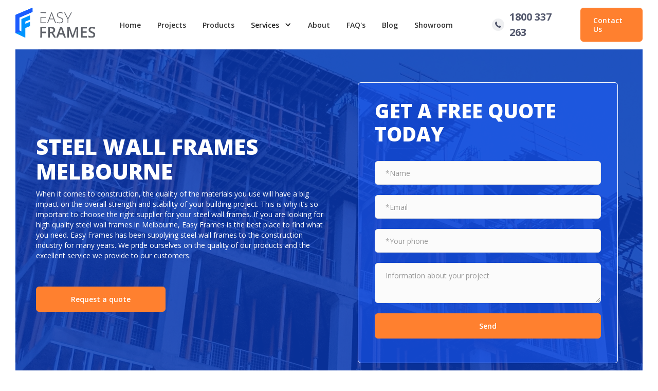

--- FILE ---
content_type: text/html
request_url: https://www.easyframes.net.au/services/steel-wall-frames-melbourne
body_size: 6322
content:
<!DOCTYPE html><!-- Last Published: Wed Mar 27 2024 02:56:50 GMT+0000 (Coordinated Universal Time) --><html data-wf-domain="www.easyframes.net.au" data-wf-page="6500495876bedb421a690786" data-wf-site="62551bea293b2c62b8fc7dd8" lang="en" data-wf-collection="6500495876bedb421a69082b" data-wf-item-slug="steel-wall-frames-melbourne"><head><meta charset="utf-8"/><title>Steel Wall Frames Melbourne | Easy Frames</title><meta content="Melbourne Steel Wall Frames" name="description"/><meta content="Steel Wall Frames Melbourne | Easy Frames" property="og:title"/><meta content="Melbourne Steel Wall Frames" property="og:description"/><meta content="https://cdn.prod.website-files.com/62559321b6bc3d6c4717db9f/65161020126ca850daa52204_Melbourne%20Steel%20Wall%20Frames.png" property="og:image"/><meta content="Steel Wall Frames Melbourne | Easy Frames" property="twitter:title"/><meta content="Melbourne Steel Wall Frames" property="twitter:description"/><meta content="https://cdn.prod.website-files.com/62559321b6bc3d6c4717db9f/65161020126ca850daa52204_Melbourne%20Steel%20Wall%20Frames.png" property="twitter:image"/><meta property="og:type" content="website"/><meta content="summary_large_image" name="twitter:card"/><meta content="width=device-width, initial-scale=1" name="viewport"/><link href="https://assets-global.website-files.com/62551bea293b2c62b8fc7dd8/css/easyframes.webflow.3a144c979.css" rel="stylesheet" type="text/css"/><link href="https://fonts.googleapis.com" rel="preconnect"/><link href="https://fonts.gstatic.com" rel="preconnect" crossorigin="anonymous"/><script src="https://ajax.googleapis.com/ajax/libs/webfont/1.6.26/webfont.js" type="text/javascript"></script><script type="text/javascript">WebFont.load({  google: {    families: ["Open Sans:300,300italic,400,400italic,600,600italic,700,700italic,800,800italic"]  }});</script><script type="text/javascript">!function(o,c){var n=c.documentElement,t=" w-mod-";n.className+=t+"js",("ontouchstart"in o||o.DocumentTouch&&c instanceof DocumentTouch)&&(n.className+=t+"touch")}(window,document);</script><link href="https://cdn.prod.website-files.com/62551bea293b2c62b8fc7dd8/6255bac52eefd2360211a4e3_32.png" rel="shortcut icon" type="image/x-icon"/><link href="https://cdn.prod.website-files.com/62551bea293b2c62b8fc7dd8/6255bac893ebdd06e9439b81_256.png" rel="apple-touch-icon"/><script src="https://www.google.com/recaptcha/api.js" type="text/javascript"></script><meta name="google-site-verification" content="4RgzWUqjZBjDwb1GOE89BqjXllEQdqakLDcFSebyEL0" />

<!-- Google Tag Manager -->
<script>(function(w,d,s,l,i){w[l]=w[l]||[];w[l].push({'gtm.start':
new Date().getTime(),event:'gtm.js'});var f=d.getElementsByTagName(s)[0],
j=d.createElement(s),dl=l!='dataLayer'?'&l='+l:'';j.async=true;j.src=
'https://www.googletagmanager.com/gtm.js?id='+i+dl;f.parentNode.insertBefore(j,f);
})(window,document,'script','dataLayer','GTM-PFVPQFS');</script>
<!-- End Google Tag Manager -->

<!-- [Attributes by Finsweet] CMS Slider -->
<script async src="https://cdn.jsdelivr.net/npm/@finsweet/attributes-cmsslider@1/cmsslider.js"></script>



</head><body><div class="nav-section"><div data-w-id="4ca1bc92-0405-07da-073b-19b93478696d" data-animation="default" data-collapse="medium" data-duration="400" data-easing="ease" data-easing2="ease" role="banner" class="navbar w-nav"><div class="nav-container"><a href="/" class="logo-wrapper w-nav-brand"><img src="https://cdn.prod.website-files.com/62551bea293b2c62b8fc7dd8/62551cec650145702c39eabd_logo.svg" loading="lazy" alt="" class="logo-img"/></a><nav role="navigation" class="nav-menu w-nav-menu"><a href="/" class="nav-link w-nav-link">Home</a><a href="/our-projects" class="nav-link w-nav-link">Projects</a><a href="/shop" class="nav-link w-nav-link">Products</a><div data-hover="true" data-delay="200" data-w-id="f17c7e2e-69cd-6ac3-1210-c4d1e6df0f5d" class="navbar-dropdown1_component w-dropdown"><div class="navbar-dropdown1_dropdown-toggle w-dropdown-toggle"><div class="dropdown-icon w-icon-dropdown-toggle"></div><div class="text-block">Services</div></div><nav class="navbar-dropdown1_dropdown-list w-dropdown-list"><div class="collection-list-wrapper w-dyn-list"><div role="list" class="services-dropdwlin-link--grid w-dyn-items"><div role="listitem" class="w-dyn-item"><a href="/services/alterations-timber-frame-designs-melbourne" class="dropdwon-ilhasd w-nav-link">Alterations of Timber Designs</a></div><div role="listitem" class="w-dyn-item"><a href="/services/bluescope-steel-frames-melbourne" class="dropdwon-ilhasd w-nav-link">Bluescope Steel Frames</a></div><div role="listitem" class="w-dyn-item"><a href="/services/bremick-steel-fastening-melbourne" class="dropdwon-ilhasd w-nav-link">Bremick Steel Fastening</a></div><div role="listitem" class="w-dyn-item"><a href="/services/commercial-steel-frames-melbourne" class="dropdwon-ilhasd w-nav-link">Commercial Steel Frames</a></div><div role="listitem" class="w-dyn-item"><a href="/services/custom-fabrications-melbourne" class="dropdwon-ilhasd w-nav-link">Custom Fabrications</a></div><div role="listitem" class="w-dyn-item"><a href="/services/formm-bracket-steel-frames-melbourne" class="dropdwon-ilhasd w-nav-link">Formm Steel Bracing</a></div><div role="listitem" class="w-dyn-item"><a href="/services/steel-frame-design-engineering-melbourne" class="dropdwon-ilhasd w-nav-link">Frame Design and Engineering</a></div><div role="listitem" class="w-dyn-item"><a href="/services/ideal-fasteners-melbourne" class="dropdwon-ilhasd w-nav-link">Ideal Fasteners</a></div><div role="listitem" class="w-dyn-item"><a href="/services/light-gauge-steel-frame-fabrication-melbourne" class="dropdwon-ilhasd w-nav-link">Light Gauge Steel Frame Fabrication</a></div><div role="listitem" class="w-dyn-item"><a href="/services/light-gauge-steel-frame-installation-melbourne" class="dropdwon-ilhasd w-nav-link">Light Gauge Steel Frame Installation</a></div><div role="listitem" class="w-dyn-item"><a href="/services/light-weight-steel-roof-beams-melbourne" class="dropdwon-ilhasd w-nav-link">Light Weight Steel Roof Beams</a></div><div role="listitem" class="w-dyn-item"><a href="/services/prefab-steel-frames-melbourne" class="dropdwon-ilhasd w-nav-link">Prefab Steel Frames</a></div><div role="listitem" class="w-dyn-item"><a href="/services/purlin-fabrication-melbourne" class="dropdwon-ilhasd w-nav-link">Purlin Fabrications</a></div><div role="listitem" class="w-dyn-item"><a href="/services/residential-steel-frames-melbourne" class="dropdwon-ilhasd w-nav-link">Residential Steel Frames</a></div><div role="listitem" class="w-dyn-item"><a href="/services/steel-floor-joists-melbourne" class="dropdwon-ilhasd w-nav-link">Steel Floor Joists</a></div><div role="listitem" class="w-dyn-item"><a href="/services/steel-frame-delivery-melbourne" class="dropdwon-ilhasd w-nav-link">Steel Frame Delivery</a></div><div role="listitem" class="w-dyn-item"><a href="/services/steel-roof-trusses-melbourne" class="dropdwon-ilhasd w-nav-link">Steel Roof Truss</a></div><div role="listitem" class="w-dyn-item"><a href="/services/steel-stud-frames-melbourne" class="dropdwon-ilhasd w-nav-link">Steel Stud Frames</a></div><div role="listitem" class="w-dyn-item"><a href="/services/steel-wall-frames-melbourne" aria-current="page" class="dropdwon-ilhasd w-nav-link w--current">Steel Wall Frames</a></div><div role="listitem" class="w-dyn-item"><a href="/services/structural-steel-melbourne" class="dropdwon-ilhasd w-nav-link">Structural Steel</a></div><div role="listitem" class="w-dyn-item"><a href="/services/truecore-steel-frames-melbourne" class="dropdwon-ilhasd w-nav-link">Truecore Steel Frames</a></div></div></div></nav></div><a href="/about" class="nav-link w-nav-link">About</a><a href="/faq" class="nav-link w-nav-link">FAQ&#x27;s</a><a href="/blog" class="nav-link w-nav-link">Blog</a><a href="https://showroom.vertex.fi/gallery.html?organization=3d69f719-aa92-4e61-9d74-b7d09fd6cfdd" target="_blank" class="nav-link w-nav-link">Showroom</a><div class="wrapper-r-menu"><a href="/contact-us" class="btn hide-desktop w-button">Contact Us</a></div></nav><div class="wrapper-r-menu hide-desk"><a href="tel:1800337263" class="phone-wrapper w-inline-block"><img src="https://cdn.prod.website-files.com/62551bea293b2c62b8fc7dd8/62551dd77bac5e59b9a03e22_phone-icon.svg" loading="lazy" alt="" class="phone-icon"/><div class="text-block-2">1800 337 263</div></a><a href="/contact-us" class="btn for-nav w-button">Contact Us</a></div><div class="mb w-nav-button"><img src="https://cdn.prod.website-files.com/62551bea293b2c62b8fc7dd8/6255b4424305c43a3558f010_menu-closed.svg" loading="lazy" alt="" class="menu-reg"/><img src="https://cdn.prod.website-files.com/62551bea293b2c62b8fc7dd8/6255b5abdec816ebc3821509_burger_x.svg" loading="lazy" alt="" class="menu-x"/></div></div></div></div><div class="hero-section"><div style="background-image:url(&quot;https://cdn.prod.website-files.com/62559321b6bc3d6c4717db9f/65161020126ca850daa52204_Melbourne%20Steel%20Wall%20Frames.png&quot;)" class="hero-wrapper bg-cms"><div class="overlay is--locations"></div><div id="w-node-_35a45d24-a9f6-947d-3b10-b80d795c2926-1a690786" class="hero-container static"><div class="hero-content"><h1 class="hero-h1">Steel Wall Frames Melbourne</h1><div class="rich-text-white w-richtext"><p>When it comes to construction, the quality of the materials you use will have a big impact on the overall strength and stability of your building project. This is why it’s so important to choose the right supplier for your steel wall frames. If you are looking for high quality steel wall frames in Melbourne, Easy Frames is the best place to find what you need. Easy Frames has been supplying steel wall frames to the construction industry for many years. We pride ourselves on the quality of our products and the excellent service we provide to our customers.</p></div><div class="btn-wrapper-margin-top"><a href="/contact-us" class="btn w-button">Request a quote</a></div></div></div><div id="w-node-_35a45d24-a9f6-947d-3b10-b80d795c2938-1a690786" class="wrapper-content-griid-form"><h2 class="content-title white">GET A FREE QUOTE TODAY</h2><div class="form-block w-form"><form id="email-form" name="email-form" data-name="Email Form" redirect="/thank-you" data-redirect="/thank-you" method="get" data-wf-page-id="6500495876bedb421a690786" data-wf-element-id="35a45d24-a9f6-947d-3b10-b80d795c293c"><input class="input w-input" maxlength="256" name="name-2" data-name="Name 2" placeholder="*Name" type="text" id="name-2" required=""/><input class="input w-input" maxlength="256" name="Email-2" data-name="Email 2" placeholder="*Email" type="email" id="Email-2" required=""/><input class="input w-input" maxlength="256" name="Phone-2" data-name="Phone 2" placeholder="*Your phone" type="tel" id="Phone-2" required=""/><textarea id="Message-2" name="Message-2" maxlength="5000" data-name="Message 2" placeholder="Information about your project" required="" class="input area w-input"></textarea><input type="submit" data-wait="Please wait..." class="btn fullw w-button" value="Send"/></form><div class="w-form-done"><div>Thank you! Your submission has been received!</div></div><div class="w-form-fail"><div>Oops! Something went wrong while submitting the form.</div></div></div></div></div></div><div class="section"><div class="container"><div class="w-layout-grid grid-wrapper-2x"><div id="w-node-_6d976df5-85cf-9106-d8b8-9dbc844811f3-1a690786" class="wrapper-content-grid slide0"><div class="rich-text-grey w-richtext"><h2>High Quality Steel Wall Frames </h2><p>Easy Frames offers a wide range of steel wall framing options to suit all types of construction projects. Whether you’re looking for traditional steel wall frames or something more modern, we’re sure to have the perfect solution for you. Our steel wall frames are made from high-quality materials and are designed to withstand the rigours of construction. Our steel wall frames are easy to install, so you can be sure your project will run smoothly from start to finish. Easy Frames offers steel wall frames in a variety of sizes, so you can find the perfect frame for your building project. Our frames are perfect for both <a href="/services/residential-steel-frames-melbourne">residential</a> and <a href="/services/commercial-steel-frames-melbourne">commercial</a> applications, and are built to stand the test of time.</p></div><div class="margin-top margin-large"><a href="/contact-us" class="btn w-button">Contact Us</a></div></div><img loading="lazy" id="w-node-_6d976df5-85cf-9106-d8b8-9dbc844811fa-1a690786" alt="" src="https://cdn.prod.website-files.com/62559321b6bc3d6c4717db9f/6356444a5ee93e2b3aa2839b_625ade9e0dde3b41aae661e3_2.png" sizes="(max-width: 479px) 90vw, (max-width: 767px) 89vw, 94vw" srcset="https://cdn.prod.website-files.com/62559321b6bc3d6c4717db9f/6356444a5ee93e2b3aa2839b_625ade9e0dde3b41aae661e3_2-p-500.png 500w, https://cdn.prod.website-files.com/62559321b6bc3d6c4717db9f/6356444a5ee93e2b3aa2839b_625ade9e0dde3b41aae661e3_2-p-800.png 800w, https://cdn.prod.website-files.com/62559321b6bc3d6c4717db9f/6356444a5ee93e2b3aa2839b_625ade9e0dde3b41aae661e3_2-p-1080.png 1080w, https://cdn.prod.website-files.com/62559321b6bc3d6c4717db9f/6356444a5ee93e2b3aa2839b_625ade9e0dde3b41aae661e3_2.png 1265w" class="img-shadow slide200"/></div></div><div class="shape-bg left"><div class="shape"></div></div></div><div class="section"><div class="container"><div class="w-layout-grid grid-wrapper-2x rev"><img loading="lazy" id="w-node-c84ec8af-fd2a-d34d-0e20-0059e7abcd72-1a690786" alt="" src="https://cdn.prod.website-files.com/62559321b6bc3d6c4717db9f/63564466d7638b17c9b4bc47_625adeb1f2e0d9478d90b3f5_1.png" sizes="(max-width: 479px) 90vw, (max-width: 767px) 89vw, 94vw" srcset="https://cdn.prod.website-files.com/62559321b6bc3d6c4717db9f/63564466d7638b17c9b4bc47_625adeb1f2e0d9478d90b3f5_1-p-500.png 500w, https://cdn.prod.website-files.com/62559321b6bc3d6c4717db9f/63564466d7638b17c9b4bc47_625adeb1f2e0d9478d90b3f5_1-p-800.png 800w, https://cdn.prod.website-files.com/62559321b6bc3d6c4717db9f/63564466d7638b17c9b4bc47_625adeb1f2e0d9478d90b3f5_1-p-1080.png 1080w, https://cdn.prod.website-files.com/62559321b6bc3d6c4717db9f/63564466d7638b17c9b4bc47_625adeb1f2e0d9478d90b3f5_1.png 1293w" class="img-shadow slide200"/><div id="w-node-c84ec8af-fd2a-d34d-0e20-0059e7abcd73-1a690786" class="wrapper-content-grid slide0"><div class="rich-text-grey w-richtext"><h2>Steel Wall Frame Fabrication Melbourne</h2><p>The Easy Frames <a href="/services/light-gauge-steel-frame-fabrication-melbourne">fabrication</a> process can take as little as a few weeks, depending on the size and complexity of your project. Once the frames are completed, they will be <a href="/services/steel-frame-delivery-melbourne">delivered to your job site</a>. Once your steel frames arrive at your job site, Easy Frames can arrange <a href="/services/light-gauge-steel-frame-installation-melbourne">installation</a> too. Once your steel wall frames are installed, you will be able to enjoy the benefits they offer for many years to come. Steel frames are an excellent choice for both commercial and residential construction projects. They offer improved fire resistance, termite resistance, and increased strength and durability. With proper care, they will last for many years.</p></div><div class="margin-top margin-large"><a href="/contact-us" class="btn w-button">Contact Us</a></div></div></div></div><div class="shape-bg"><div class="shape"></div></div></div><div class="section"><div class="container"><div class="w-layout-grid grid-wrapper-2x"><div id="w-node-ab6a3d9c-b861-3b76-9691-4bff1e760e16-1a690786" class="wrapper-content-grid slide0"><div class="rich-text-grey w-richtext"><h2>Long Lasting Steel Wall Frames </h2><p>Easy Frames offers a wide variety of frames that are made from the highest quality materials, so you can rest assured that your frame will last for years to come. We offer a wide variety of frames to suit any building project in Melbourne. Whether you are looking for a frame for commercial or residential applications, we have the perfect frame for you.</p></div><div class="margin-top margin-large"><a href="/contact-us" class="btn w-button">Contact Us</a></div></div><img loading="lazy" id="w-node-ab6a3d9c-b861-3b76-9691-4bff1e760e1d-1a690786" alt="" src="https://cdn.prod.website-files.com/62559321b6bc3d6c4717db9f/65161020126ca850daa52204_Melbourne%20Steel%20Wall%20Frames.png" sizes="(max-width: 479px) 90vw, (max-width: 767px) 89vw, 94vw" srcset="https://cdn.prod.website-files.com/62559321b6bc3d6c4717db9f/65161020126ca850daa52204_Melbourne%20Steel%20Wall%20Frames-p-500.png 500w, https://cdn.prod.website-files.com/62559321b6bc3d6c4717db9f/65161020126ca850daa52204_Melbourne%20Steel%20Wall%20Frames-p-800.png 800w, https://cdn.prod.website-files.com/62559321b6bc3d6c4717db9f/65161020126ca850daa52204_Melbourne%20Steel%20Wall%20Frames-p-1080.png 1080w, https://cdn.prod.website-files.com/62559321b6bc3d6c4717db9f/65161020126ca850daa52204_Melbourne%20Steel%20Wall%20Frames.png 1500w" class="img-shadow slide200"/></div></div><div class="shape-bg left"><div class="shape"></div></div></div><div class="section"><div class="container"><div class="w-layout-grid grid-wrapper-2x rev"><img loading="lazy" id="w-node-_5c6e091c-f0cc-9acf-fbe7-d13f925fe936-1a690786" alt="" src="https://cdn.prod.website-files.com/62559321b6bc3d6c4717db9f/63564585d7638b06c4b4dbf9_Hero%20Image%204.png" sizes="(max-width: 479px) 90vw, (max-width: 767px) 89vw, 94vw" srcset="https://cdn.prod.website-files.com/62559321b6bc3d6c4717db9f/63564585d7638b06c4b4dbf9_Hero%20Image%204-p-500.png 500w, https://cdn.prod.website-files.com/62559321b6bc3d6c4717db9f/63564585d7638b06c4b4dbf9_Hero%20Image%204-p-800.png 800w, https://cdn.prod.website-files.com/62559321b6bc3d6c4717db9f/63564585d7638b06c4b4dbf9_Hero%20Image%204-p-1080.png 1080w, https://cdn.prod.website-files.com/62559321b6bc3d6c4717db9f/63564585d7638b06c4b4dbf9_Hero%20Image%204.png 1503w" class="img-shadow slide200"/><div id="w-node-_5c6e091c-f0cc-9acf-fbe7-d13f925fe937-1a690786" class="wrapper-content-grid slide0"><div class="rich-text-grey w-richtext"><h2>Affordable Steel Wall Frames </h2><p>For affordable, quality steel wall frames, Easy Frames is the perfect partner for your steel framing construction needs. We offer a wide variety of framing options that are sure to suit your project&#x27;s budget.</p></div><div class="margin-top margin-large"><a href="/contact-us" class="btn w-button">Contact Us</a></div></div></div></div><div class="shape-bg"><div class="shape"></div></div></div><div class="section"><div class="container"><div class="w-layout-grid grid-wrapper-2x"><div id="w-node-_5bed0073-7cda-a779-5a17-f3964d76a745-1a690786" class="wrapper-content-grid"><h2 class="content-title all-caps">Get a free quote today</h2><div class="form-block w-form"><form id="email-form" name="email-form" data-name="Email Form" redirect="/thank-you" data-redirect="/thank-you" method="get" data-wf-page-id="6500495876bedb421a690786" data-wf-element-id="5bed0073-7cda-a779-5a17-f3964d76a749"><input class="input w-input" maxlength="256" name="name" data-name="Name" placeholder="*Name" type="text" id="name" required=""/><input class="input w-input" maxlength="256" name="Email" data-name="Email" placeholder="*Email" type="email" id="Email" required=""/><input class="input w-input" maxlength="256" name="Phone" data-name="Phone" placeholder="*Your phone" type="tel" id="Phone" required=""/><textarea id="Message" name="Message" maxlength="5000" data-name="field" placeholder="Information about your project" required="" class="input area w-input"></textarea><input type="submit" data-wait="Please wait..." class="btn fullw w-button" value="Send"/></form><div class="w-form-done"><div>Thank you! Your submission has been received!</div></div><div class="w-form-fail"><div>Oops! Something went wrong while submitting the form.</div></div></div></div><img loading="lazy" id="w-node-_5bed0073-7cda-a779-5a17-f3964d76a755-1a690786" sizes="(max-width: 479px) 90vw, (max-width: 767px) 89vw, 94vw" src="https://cdn.prod.website-files.com/62551bea293b2c62b8fc7dd8/65028978ca2eceb7be33ce30_contact.png" alt="" srcset="https://assets-global.website-files.com/62551bea293b2c62b8fc7dd8/65028978ca2eceb7be33ce30_contact-p-500.png 500w, https://assets-global.website-files.com/62551bea293b2c62b8fc7dd8/65028978ca2eceb7be33ce30_contact-p-800.png 800w, https://assets-global.website-files.com/62551bea293b2c62b8fc7dd8/65028978ca2eceb7be33ce30_contact-p-1080.png 1080w, https://assets-global.website-files.com/62551bea293b2c62b8fc7dd8/65028978ca2eceb7be33ce30_contact.png 1280w" class="img-shadow"/></div></div><div class="shape-bg left"><div class="shape"></div></div></div><div class="section footer"><div class="container large n-ft"><div class="wrapper ft"><div class="content-footer v-m"><img src="https://cdn.prod.website-files.com/62551bea293b2c62b8fc7dd8/62553e78641497246944c174_logo-w.svg" loading="lazy" alt="" class="logo-footer"/><div class="social-wrapper"><div>Social:</div><div class="socialm-wrapper"><a href="https://www.linkedin.com/company/easy-frames" target="_blank" class="sm-item w-inline-block"><img src="https://cdn.prod.website-files.com/62551bea293b2c62b8fc7dd8/62553f17c6763330578b842f_linkedin.svg" loading="lazy" alt=""/></a><a href="https://instagram.com/easyframesau" target="_blank" class="sm-item w-inline-block"><img src="https://cdn.prod.website-files.com/62551bea293b2c62b8fc7dd8/62553f171cf1102a4f3b429e_insta.svg" loading="lazy" alt=""/></a><a href="https://www.houzz.com.au/pro/webuser-396646592" target="_blank" class="sm-item w-inline-block"><img src="https://cdn.prod.website-files.com/62551bea293b2c62b8fc7dd8/62553f17440d0b5791a8caa4_houzz.svg" loading="lazy" alt=""/></a><a href="https://www.facebook.com/easyframes" target="_blank" class="sm-item w-inline-block"><img src="https://cdn.prod.website-files.com/62551bea293b2c62b8fc7dd8/62553f17717fd6edeb32ec0a_facebook.svg" loading="lazy" alt=""/></a></div></div></div><div id="w-node-e0c520e6-172e-273e-0b43-e53e5ac2c2b7-7a2fd028" class="content-footer"><img src="https://cdn.prod.website-files.com/62551bea293b2c62b8fc7dd8/625feea7a2c9d78e16d721d8_reg-logo.png" loading="lazy" sizes="(max-width: 479px) 44vw, 150px" srcset="https://assets-global.website-files.com/62551bea293b2c62b8fc7dd8/625feea7a2c9d78e16d721d8_reg-logo-p-500.png 500w, https://assets-global.website-files.com/62551bea293b2c62b8fc7dd8/625feea7a2c9d78e16d721d8_reg-logo.png 547w" alt="" class="reglogo-footer"/></div><div id="w-node-_9be8e7c0-3a0c-2c00-6e5b-a1307a2fd039-7a2fd028" class="content-footer"><a href="tel:1800337263" class="wrapper-contact w-inline-block"><img src="https://cdn.prod.website-files.com/62551bea293b2c62b8fc7dd8/62553fd4b454a5069cbcdf47_icon-c-phone.svg" loading="lazy" alt="" class="contact-icon"/><div>1800 337 263</div></a><a href="mailto:info@easyframes.net.au" class="wrapper-contact w-inline-block"><img src="https://cdn.prod.website-files.com/62551bea293b2c62b8fc7dd8/62553fd410f0e270b1a85d29_icon-c-email.svg" loading="lazy" alt="" class="contact-icon"/><div>info@easyframes.net.au</div></a><a href="https://www.google.com/maps/place/24+Vella+Dr,+Sunshine+West+VIC+3020,+Australia/@-37.8049856,144.8290849,17z/data=!3m1!4b1!4m5!3m4!1s0x6ad6608ad0feab5d:0x34e5f6a298c987e7!8m2!3d-37.8049899!4d144.8312736" target="_blank" class="wrapper-contact lastr w-inline-block"><img src="https://cdn.prod.website-files.com/62551bea293b2c62b8fc7dd8/62553fd469d4acd5e14989a3_icon-c-location.svg" loading="lazy" alt="" class="contact-icon"/><div>Suite 1/24 Vella Drive, Sunshine West, VIC 3020</div></a></div></div><div class="wrapper ft topm"><div class="content-footer v-m"><a href="/privacy-policy" class="footer-link">Privacy Policy</a></div><div id="w-node-_6926f12e-cc3e-23f8-c5bd-b24b5ccb14b0-7a2fd028" class="content-footer"><div class="copyright">© Easy Frames 2022</div></div></div></div></div><script src="https://d3e54v103j8qbb.cloudfront.net/js/jquery-3.5.1.min.dc5e7f18c8.js?site=62551bea293b2c62b8fc7dd8" type="text/javascript" integrity="sha256-9/aliU8dGd2tb6OSsuzixeV4y/faTqgFtohetphbbj0=" crossorigin="anonymous"></script><script src="https://assets-global.website-files.com/62551bea293b2c62b8fc7dd8/js/webflow.9ba039ff3.js" type="text/javascript"></script><!-- Google Tag Manager (noscript) -->
<noscript><iframe src="https://www.googletagmanager.com/ns.html?id=GTM-PFVPQFS"
height="0" width="0" style="display:none;visibility:hidden"></iframe></noscript>
<!-- End Google Tag Manager (noscript) --></body></html>

--- FILE ---
content_type: text/css
request_url: https://assets-global.website-files.com/62551bea293b2c62b8fc7dd8/css/easyframes.webflow.3a144c979.css
body_size: 22517
content:
html {
  -webkit-text-size-adjust: 100%;
  -ms-text-size-adjust: 100%;
  font-family: sans-serif;
}

body {
  margin: 0;
}

article, aside, details, figcaption, figure, footer, header, hgroup, main, menu, nav, section, summary {
  display: block;
}

audio, canvas, progress, video {
  vertical-align: baseline;
  display: inline-block;
}

audio:not([controls]) {
  height: 0;
  display: none;
}

[hidden], template {
  display: none;
}

a {
  background-color: rgba(0, 0, 0, 0);
}

a:active, a:hover {
  outline: 0;
}

abbr[title] {
  border-bottom: 1px dotted;
}

b, strong {
  font-weight: bold;
}

dfn {
  font-style: italic;
}

h1 {
  margin: .67em 0;
  font-size: 2em;
}

mark {
  color: #000;
  background: #ff0;
}

small {
  font-size: 80%;
}

sub, sup {
  vertical-align: baseline;
  font-size: 75%;
  line-height: 0;
  position: relative;
}

sup {
  top: -.5em;
}

sub {
  bottom: -.25em;
}

img {
  border: 0;
}

svg:not(:root) {
  overflow: hidden;
}

hr {
  box-sizing: content-box;
  height: 0;
}

pre {
  overflow: auto;
}

code, kbd, pre, samp {
  font-family: monospace;
  font-size: 1em;
}

button, input, optgroup, select, textarea {
  color: inherit;
  font: inherit;
  margin: 0;
}

button {
  overflow: visible;
}

button, select {
  text-transform: none;
}

button, html input[type="button"], input[type="reset"] {
  -webkit-appearance: button;
  cursor: pointer;
}

button[disabled], html input[disabled] {
  cursor: default;
}

button::-moz-focus-inner, input::-moz-focus-inner {
  border: 0;
  padding: 0;
}

input {
  line-height: normal;
}

input[type="checkbox"], input[type="radio"] {
  box-sizing: border-box;
  padding: 0;
}

input[type="number"]::-webkit-inner-spin-button, input[type="number"]::-webkit-outer-spin-button {
  height: auto;
}

input[type="search"] {
  -webkit-appearance: none;
}

input[type="search"]::-webkit-search-cancel-button, input[type="search"]::-webkit-search-decoration {
  -webkit-appearance: none;
}

legend {
  border: 0;
  padding: 0;
}

textarea {
  overflow: auto;
}

optgroup {
  font-weight: bold;
}

table {
  border-collapse: collapse;
  border-spacing: 0;
}

td, th {
  padding: 0;
}

@font-face {
  font-family: webflow-icons;
  src: url("[data-uri]") format("truetype");
  font-weight: normal;
  font-style: normal;
}

[class^="w-icon-"], [class*=" w-icon-"] {
  speak: none;
  font-variant: normal;
  text-transform: none;
  -webkit-font-smoothing: antialiased;
  -moz-osx-font-smoothing: grayscale;
  font-style: normal;
  font-weight: normal;
  line-height: 1;
  font-family: webflow-icons !important;
}

.w-icon-slider-right:before {
  content: "";
}

.w-icon-slider-left:before {
  content: "";
}

.w-icon-nav-menu:before {
  content: "";
}

.w-icon-arrow-down:before, .w-icon-dropdown-toggle:before {
  content: "";
}

.w-icon-file-upload-remove:before {
  content: "";
}

.w-icon-file-upload-icon:before {
  content: "";
}

* {
  box-sizing: border-box;
}

html {
  height: 100%;
}

body {
  color: #333;
  background-color: #fff;
  min-height: 100%;
  margin: 0;
  font-family: Arial, sans-serif;
  font-size: 14px;
  line-height: 20px;
}

img {
  vertical-align: middle;
  max-width: 100%;
  display: inline-block;
}

html.w-mod-touch * {
  background-attachment: scroll !important;
}

.w-block {
  display: block;
}

.w-inline-block {
  max-width: 100%;
  display: inline-block;
}

.w-clearfix:before, .w-clearfix:after {
  content: " ";
  grid-area: 1 / 1 / 2 / 2;
  display: table;
}

.w-clearfix:after {
  clear: both;
}

.w-hidden {
  display: none;
}

.w-button {
  color: #fff;
  line-height: inherit;
  cursor: pointer;
  background-color: #3898ec;
  border: 0;
  border-radius: 0;
  padding: 9px 15px;
  text-decoration: none;
  display: inline-block;
}

input.w-button {
  -webkit-appearance: button;
}

html[data-w-dynpage] [data-w-cloak] {
  color: rgba(0, 0, 0, 0) !important;
}

.w-code-block {
  margin: unset;
}

pre.w-code-block code {
  all: inherit;
}

.w-webflow-badge, .w-webflow-badge * {
  z-index: auto;
  visibility: visible;
  box-sizing: border-box;
  float: none;
  clear: none;
  box-shadow: none;
  opacity: 1;
  direction: ltr;
  font-family: inherit;
  font-weight: inherit;
  color: inherit;
  font-size: inherit;
  line-height: inherit;
  font-style: inherit;
  font-variant: inherit;
  text-align: inherit;
  letter-spacing: inherit;
  -webkit-text-decoration: inherit;
  text-decoration: inherit;
  text-indent: 0;
  text-transform: inherit;
  text-shadow: none;
  font-smoothing: auto;
  vertical-align: baseline;
  cursor: inherit;
  white-space: inherit;
  word-break: normal;
  word-spacing: normal;
  word-wrap: normal;
  background: none;
  border: 0 rgba(0, 0, 0, 0);
  border-radius: 0;
  width: auto;
  min-width: 0;
  max-width: none;
  height: auto;
  min-height: 0;
  max-height: none;
  margin: 0;
  padding: 0;
  list-style-type: disc;
  transition: none;
  display: block;
  position: static;
  top: auto;
  bottom: auto;
  left: auto;
  right: auto;
  overflow: visible;
  transform: none;
}

.w-webflow-badge {
  white-space: nowrap;
  cursor: pointer;
  box-shadow: 0 0 0 1px rgba(0, 0, 0, .1), 0 1px 3px rgba(0, 0, 0, .1);
  visibility: visible !important;
  z-index: 2147483647 !important;
  color: #aaadb0 !important;
  opacity: 1 !important;
  background-color: #fff !important;
  border-radius: 3px !important;
  width: auto !important;
  height: auto !important;
  margin: 0 !important;
  padding: 6px !important;
  font-size: 12px !important;
  line-height: 14px !important;
  text-decoration: none !important;
  display: inline-block !important;
  position: fixed !important;
  top: auto !important;
  bottom: 12px !important;
  left: auto !important;
  right: 12px !important;
  overflow: visible !important;
  transform: none !important;
}

.w-webflow-badge > img {
  visibility: visible !important;
  opacity: 1 !important;
  vertical-align: middle !important;
  display: inline-block !important;
}

h1, h2, h3, h4, h5, h6 {
  margin-bottom: 10px;
  font-weight: bold;
}

h1 {
  margin-top: 20px;
  font-size: 38px;
  line-height: 44px;
}

h2 {
  margin-top: 20px;
  font-size: 32px;
  line-height: 36px;
}

h3 {
  margin-top: 20px;
  font-size: 24px;
  line-height: 30px;
}

h4 {
  margin-top: 10px;
  font-size: 18px;
  line-height: 24px;
}

h5 {
  margin-top: 10px;
  font-size: 14px;
  line-height: 20px;
}

h6 {
  margin-top: 10px;
  font-size: 12px;
  line-height: 18px;
}

p {
  margin-top: 0;
  margin-bottom: 10px;
}

blockquote {
  border-left: 5px solid #e2e2e2;
  margin: 0 0 10px;
  padding: 10px 20px;
  font-size: 18px;
  line-height: 22px;
}

figure {
  margin: 0 0 10px;
}

figcaption {
  text-align: center;
  margin-top: 5px;
}

ul, ol {
  margin-top: 0;
  margin-bottom: 10px;
  padding-left: 40px;
}

.w-list-unstyled {
  padding-left: 0;
  list-style: none;
}

.w-embed:before, .w-embed:after {
  content: " ";
  grid-area: 1 / 1 / 2 / 2;
  display: table;
}

.w-embed:after {
  clear: both;
}

.w-video {
  width: 100%;
  padding: 0;
  position: relative;
}

.w-video iframe, .w-video object, .w-video embed {
  border: none;
  width: 100%;
  height: 100%;
  position: absolute;
  top: 0;
  left: 0;
}

fieldset {
  border: 0;
  margin: 0;
  padding: 0;
}

button, [type="button"], [type="reset"] {
  cursor: pointer;
  -webkit-appearance: button;
  border: 0;
}

.w-form {
  margin: 0 0 15px;
}

.w-form-done {
  text-align: center;
  background-color: #ddd;
  padding: 20px;
  display: none;
}

.w-form-fail {
  background-color: #ffdede;
  margin-top: 10px;
  padding: 10px;
  display: none;
}

label {
  margin-bottom: 5px;
  font-weight: bold;
  display: block;
}

.w-input, .w-select {
  color: #333;
  vertical-align: middle;
  background-color: #fff;
  border: 1px solid #ccc;
  width: 100%;
  height: 38px;
  margin-bottom: 10px;
  padding: 8px 12px;
  font-size: 14px;
  line-height: 1.42857;
  display: block;
}

.w-input:-moz-placeholder, .w-select:-moz-placeholder {
  color: #999;
}

.w-input::-moz-placeholder, .w-select::-moz-placeholder {
  color: #999;
  opacity: 1;
}

.w-input::-webkit-input-placeholder, .w-select::-webkit-input-placeholder {
  color: #999;
}

.w-input:focus, .w-select:focus {
  border-color: #3898ec;
  outline: 0;
}

.w-input[disabled], .w-select[disabled], .w-input[readonly], .w-select[readonly], fieldset[disabled] .w-input, fieldset[disabled] .w-select {
  cursor: not-allowed;
}

.w-input[disabled]:not(.w-input-disabled), .w-select[disabled]:not(.w-input-disabled), .w-input[readonly], .w-select[readonly], fieldset[disabled]:not(.w-input-disabled) .w-input, fieldset[disabled]:not(.w-input-disabled) .w-select {
  background-color: #eee;
}

textarea.w-input, textarea.w-select {
  height: auto;
}

.w-select {
  background-color: #f3f3f3;
}

.w-select[multiple] {
  height: auto;
}

.w-form-label {
  cursor: pointer;
  margin-bottom: 0;
  font-weight: normal;
  display: inline-block;
}

.w-radio {
  margin-bottom: 5px;
  padding-left: 20px;
  display: block;
}

.w-radio:before, .w-radio:after {
  content: " ";
  grid-area: 1 / 1 / 2 / 2;
  display: table;
}

.w-radio:after {
  clear: both;
}

.w-radio-input {
  float: left;
  margin: 3px 0 0 -20px;
  line-height: normal;
}

.w-file-upload {
  margin-bottom: 10px;
  display: block;
}

.w-file-upload-input {
  opacity: 0;
  z-index: -100;
  width: .1px;
  height: .1px;
  position: absolute;
  overflow: hidden;
}

.w-file-upload-default, .w-file-upload-uploading, .w-file-upload-success {
  color: #333;
  display: inline-block;
}

.w-file-upload-error {
  margin-top: 10px;
  display: block;
}

.w-file-upload-default.w-hidden, .w-file-upload-uploading.w-hidden, .w-file-upload-error.w-hidden, .w-file-upload-success.w-hidden {
  display: none;
}

.w-file-upload-uploading-btn {
  cursor: pointer;
  background-color: #fafafa;
  border: 1px solid #ccc;
  margin: 0;
  padding: 8px 12px;
  font-size: 14px;
  font-weight: normal;
  display: flex;
}

.w-file-upload-file {
  background-color: #fafafa;
  border: 1px solid #ccc;
  flex-grow: 1;
  justify-content: space-between;
  margin: 0;
  padding: 8px 9px 8px 11px;
  display: flex;
}

.w-file-upload-file-name {
  font-size: 14px;
  font-weight: normal;
  display: block;
}

.w-file-remove-link {
  cursor: pointer;
  width: auto;
  height: auto;
  margin-top: 3px;
  margin-left: 10px;
  padding: 3px;
  display: block;
}

.w-icon-file-upload-remove {
  margin: auto;
  font-size: 10px;
}

.w-file-upload-error-msg {
  color: #ea384c;
  padding: 2px 0;
  display: inline-block;
}

.w-file-upload-info {
  padding: 0 12px;
  line-height: 38px;
  display: inline-block;
}

.w-file-upload-label {
  cursor: pointer;
  background-color: #fafafa;
  border: 1px solid #ccc;
  margin: 0;
  padding: 8px 12px;
  font-size: 14px;
  font-weight: normal;
  display: inline-block;
}

.w-icon-file-upload-icon, .w-icon-file-upload-uploading {
  width: 20px;
  margin-right: 8px;
  display: inline-block;
}

.w-icon-file-upload-uploading {
  height: 20px;
}

.w-container {
  max-width: 940px;
  margin-left: auto;
  margin-right: auto;
}

.w-container:before, .w-container:after {
  content: " ";
  grid-area: 1 / 1 / 2 / 2;
  display: table;
}

.w-container:after {
  clear: both;
}

.w-container .w-row {
  margin-left: -10px;
  margin-right: -10px;
}

.w-row:before, .w-row:after {
  content: " ";
  grid-area: 1 / 1 / 2 / 2;
  display: table;
}

.w-row:after {
  clear: both;
}

.w-row .w-row {
  margin-left: 0;
  margin-right: 0;
}

.w-col {
  float: left;
  width: 100%;
  min-height: 1px;
  padding-left: 10px;
  padding-right: 10px;
  position: relative;
}

.w-col .w-col {
  padding-left: 0;
  padding-right: 0;
}

.w-col-1 {
  width: 8.33333%;
}

.w-col-2 {
  width: 16.6667%;
}

.w-col-3 {
  width: 25%;
}

.w-col-4 {
  width: 33.3333%;
}

.w-col-5 {
  width: 41.6667%;
}

.w-col-6 {
  width: 50%;
}

.w-col-7 {
  width: 58.3333%;
}

.w-col-8 {
  width: 66.6667%;
}

.w-col-9 {
  width: 75%;
}

.w-col-10 {
  width: 83.3333%;
}

.w-col-11 {
  width: 91.6667%;
}

.w-col-12 {
  width: 100%;
}

.w-hidden-main {
  display: none !important;
}

@media screen and (max-width: 991px) {
  .w-container {
    max-width: 728px;
  }

  .w-hidden-main {
    display: inherit !important;
  }

  .w-hidden-medium {
    display: none !important;
  }

  .w-col-medium-1 {
    width: 8.33333%;
  }

  .w-col-medium-2 {
    width: 16.6667%;
  }

  .w-col-medium-3 {
    width: 25%;
  }

  .w-col-medium-4 {
    width: 33.3333%;
  }

  .w-col-medium-5 {
    width: 41.6667%;
  }

  .w-col-medium-6 {
    width: 50%;
  }

  .w-col-medium-7 {
    width: 58.3333%;
  }

  .w-col-medium-8 {
    width: 66.6667%;
  }

  .w-col-medium-9 {
    width: 75%;
  }

  .w-col-medium-10 {
    width: 83.3333%;
  }

  .w-col-medium-11 {
    width: 91.6667%;
  }

  .w-col-medium-12 {
    width: 100%;
  }

  .w-col-stack {
    width: 100%;
    left: auto;
    right: auto;
  }
}

@media screen and (max-width: 767px) {
  .w-hidden-main, .w-hidden-medium {
    display: inherit !important;
  }

  .w-hidden-small {
    display: none !important;
  }

  .w-row, .w-container .w-row {
    margin-left: 0;
    margin-right: 0;
  }

  .w-col {
    width: 100%;
    left: auto;
    right: auto;
  }

  .w-col-small-1 {
    width: 8.33333%;
  }

  .w-col-small-2 {
    width: 16.6667%;
  }

  .w-col-small-3 {
    width: 25%;
  }

  .w-col-small-4 {
    width: 33.3333%;
  }

  .w-col-small-5 {
    width: 41.6667%;
  }

  .w-col-small-6 {
    width: 50%;
  }

  .w-col-small-7 {
    width: 58.3333%;
  }

  .w-col-small-8 {
    width: 66.6667%;
  }

  .w-col-small-9 {
    width: 75%;
  }

  .w-col-small-10 {
    width: 83.3333%;
  }

  .w-col-small-11 {
    width: 91.6667%;
  }

  .w-col-small-12 {
    width: 100%;
  }
}

@media screen and (max-width: 479px) {
  .w-container {
    max-width: none;
  }

  .w-hidden-main, .w-hidden-medium, .w-hidden-small {
    display: inherit !important;
  }

  .w-hidden-tiny {
    display: none !important;
  }

  .w-col {
    width: 100%;
  }

  .w-col-tiny-1 {
    width: 8.33333%;
  }

  .w-col-tiny-2 {
    width: 16.6667%;
  }

  .w-col-tiny-3 {
    width: 25%;
  }

  .w-col-tiny-4 {
    width: 33.3333%;
  }

  .w-col-tiny-5 {
    width: 41.6667%;
  }

  .w-col-tiny-6 {
    width: 50%;
  }

  .w-col-tiny-7 {
    width: 58.3333%;
  }

  .w-col-tiny-8 {
    width: 66.6667%;
  }

  .w-col-tiny-9 {
    width: 75%;
  }

  .w-col-tiny-10 {
    width: 83.3333%;
  }

  .w-col-tiny-11 {
    width: 91.6667%;
  }

  .w-col-tiny-12 {
    width: 100%;
  }
}

.w-widget {
  position: relative;
}

.w-widget-map {
  width: 100%;
  height: 400px;
}

.w-widget-map label {
  width: auto;
  display: inline;
}

.w-widget-map img {
  max-width: inherit;
}

.w-widget-map .gm-style-iw {
  text-align: center;
}

.w-widget-map .gm-style-iw > button {
  display: none !important;
}

.w-widget-twitter {
  overflow: hidden;
}

.w-widget-twitter-count-shim {
  vertical-align: top;
  text-align: center;
  background: #fff;
  border: 1px solid #758696;
  border-radius: 3px;
  width: 28px;
  height: 20px;
  display: inline-block;
  position: relative;
}

.w-widget-twitter-count-shim * {
  pointer-events: none;
  -webkit-user-select: none;
  -ms-user-select: none;
  user-select: none;
}

.w-widget-twitter-count-shim .w-widget-twitter-count-inner {
  text-align: center;
  color: #999;
  font-family: serif;
  font-size: 15px;
  line-height: 12px;
  position: relative;
}

.w-widget-twitter-count-shim .w-widget-twitter-count-clear {
  display: block;
  position: relative;
}

.w-widget-twitter-count-shim.w--large {
  width: 36px;
  height: 28px;
}

.w-widget-twitter-count-shim.w--large .w-widget-twitter-count-inner {
  font-size: 18px;
  line-height: 18px;
}

.w-widget-twitter-count-shim:not(.w--vertical) {
  margin-left: 5px;
  margin-right: 8px;
}

.w-widget-twitter-count-shim:not(.w--vertical).w--large {
  margin-left: 6px;
}

.w-widget-twitter-count-shim:not(.w--vertical):before, .w-widget-twitter-count-shim:not(.w--vertical):after {
  content: " ";
  pointer-events: none;
  border: solid rgba(0, 0, 0, 0);
  width: 0;
  height: 0;
  position: absolute;
  top: 50%;
  left: 0;
}

.w-widget-twitter-count-shim:not(.w--vertical):before {
  border-width: 4px;
  border-color: rgba(117, 134, 150, 0) #5d6c7b rgba(117, 134, 150, 0) rgba(117, 134, 150, 0);
  margin-top: -4px;
  margin-left: -9px;
}

.w-widget-twitter-count-shim:not(.w--vertical).w--large:before {
  border-width: 5px;
  margin-top: -5px;
  margin-left: -10px;
}

.w-widget-twitter-count-shim:not(.w--vertical):after {
  border-width: 4px;
  border-color: rgba(255, 255, 255, 0) #fff rgba(255, 255, 255, 0) rgba(255, 255, 255, 0);
  margin-top: -4px;
  margin-left: -8px;
}

.w-widget-twitter-count-shim:not(.w--vertical).w--large:after {
  border-width: 5px;
  margin-top: -5px;
  margin-left: -9px;
}

.w-widget-twitter-count-shim.w--vertical {
  width: 61px;
  height: 33px;
  margin-bottom: 8px;
}

.w-widget-twitter-count-shim.w--vertical:before, .w-widget-twitter-count-shim.w--vertical:after {
  content: " ";
  pointer-events: none;
  border: solid rgba(0, 0, 0, 0);
  width: 0;
  height: 0;
  position: absolute;
  top: 100%;
  left: 50%;
}

.w-widget-twitter-count-shim.w--vertical:before {
  border-width: 5px;
  border-color: #5d6c7b rgba(117, 134, 150, 0) rgba(117, 134, 150, 0);
  margin-left: -5px;
}

.w-widget-twitter-count-shim.w--vertical:after {
  border-width: 4px;
  border-color: #fff rgba(255, 255, 255, 0) rgba(255, 255, 255, 0);
  margin-left: -4px;
}

.w-widget-twitter-count-shim.w--vertical .w-widget-twitter-count-inner {
  font-size: 18px;
  line-height: 22px;
}

.w-widget-twitter-count-shim.w--vertical.w--large {
  width: 76px;
}

.w-background-video {
  color: #fff;
  height: 500px;
  position: relative;
  overflow: hidden;
}

.w-background-video > video {
  object-fit: cover;
  z-index: -100;
  background-position: 50%;
  background-size: cover;
  width: 100%;
  height: 100%;
  margin: auto;
  position: absolute;
  top: -100%;
  bottom: -100%;
  left: -100%;
  right: -100%;
}

.w-background-video > video::-webkit-media-controls-start-playback-button {
  -webkit-appearance: none;
  display: none !important;
}

.w-background-video--control {
  background-color: rgba(0, 0, 0, 0);
  padding: 0;
  position: absolute;
  bottom: 1em;
  right: 1em;
}

.w-background-video--control > [hidden] {
  display: none !important;
}

.w-slider {
  text-align: center;
  clear: both;
  -webkit-tap-highlight-color: rgba(0, 0, 0, 0);
  tap-highlight-color: rgba(0, 0, 0, 0);
  background: #ddd;
  height: 300px;
  position: relative;
}

.w-slider-mask {
  z-index: 1;
  white-space: nowrap;
  height: 100%;
  display: block;
  position: relative;
  left: 0;
  right: 0;
  overflow: hidden;
}

.w-slide {
  vertical-align: top;
  white-space: normal;
  text-align: left;
  width: 100%;
  height: 100%;
  display: inline-block;
  position: relative;
}

.w-slider-nav {
  z-index: 2;
  text-align: center;
  -webkit-tap-highlight-color: rgba(0, 0, 0, 0);
  tap-highlight-color: rgba(0, 0, 0, 0);
  height: 40px;
  margin: auto;
  padding-top: 10px;
  position: absolute;
  top: auto;
  bottom: 0;
  left: 0;
  right: 0;
}

.w-slider-nav.w-round > div {
  border-radius: 100%;
}

.w-slider-nav.w-num > div {
  font-size: inherit;
  line-height: inherit;
  width: auto;
  height: auto;
  padding: .2em .5em;
}

.w-slider-nav.w-shadow > div {
  box-shadow: 0 0 3px rgba(51, 51, 51, .4);
}

.w-slider-nav-invert {
  color: #fff;
}

.w-slider-nav-invert > div {
  background-color: rgba(34, 34, 34, .4);
}

.w-slider-nav-invert > div.w-active {
  background-color: #222;
}

.w-slider-dot {
  cursor: pointer;
  background-color: rgba(255, 255, 255, .4);
  width: 1em;
  height: 1em;
  margin: 0 3px .5em;
  transition: background-color .1s, color .1s;
  display: inline-block;
  position: relative;
}

.w-slider-dot.w-active {
  background-color: #fff;
}

.w-slider-dot:focus {
  outline: none;
  box-shadow: 0 0 0 2px #fff;
}

.w-slider-dot:focus.w-active {
  box-shadow: none;
}

.w-slider-arrow-left, .w-slider-arrow-right {
  cursor: pointer;
  color: #fff;
  -webkit-tap-highlight-color: rgba(0, 0, 0, 0);
  tap-highlight-color: rgba(0, 0, 0, 0);
  -webkit-user-select: none;
  -ms-user-select: none;
  user-select: none;
  width: 80px;
  margin: auto;
  font-size: 40px;
  position: absolute;
  top: 0;
  bottom: 0;
  left: 0;
  right: 0;
  overflow: hidden;
}

.w-slider-arrow-left [class^="w-icon-"], .w-slider-arrow-right [class^="w-icon-"], .w-slider-arrow-left [class*=" w-icon-"], .w-slider-arrow-right [class*=" w-icon-"] {
  position: absolute;
}

.w-slider-arrow-left:focus, .w-slider-arrow-right:focus {
  outline: 0;
}

.w-slider-arrow-left {
  z-index: 3;
  right: auto;
}

.w-slider-arrow-right {
  z-index: 4;
  left: auto;
}

.w-icon-slider-left, .w-icon-slider-right {
  width: 1em;
  height: 1em;
  margin: auto;
  top: 0;
  bottom: 0;
  left: 0;
  right: 0;
}

.w-slider-aria-label {
  clip: rect(0 0 0 0);
  border: 0;
  width: 1px;
  height: 1px;
  margin: -1px;
  padding: 0;
  position: absolute;
  overflow: hidden;
}

.w-slider-force-show {
  display: block !important;
}

.w-dropdown {
  text-align: left;
  z-index: 900;
  margin-left: auto;
  margin-right: auto;
  display: inline-block;
  position: relative;
}

.w-dropdown-btn, .w-dropdown-toggle, .w-dropdown-link {
  vertical-align: top;
  color: #222;
  text-align: left;
  white-space: nowrap;
  margin-left: auto;
  margin-right: auto;
  padding: 20px;
  text-decoration: none;
  position: relative;
}

.w-dropdown-toggle {
  -webkit-user-select: none;
  -ms-user-select: none;
  user-select: none;
  cursor: pointer;
  padding-right: 40px;
  display: inline-block;
}

.w-dropdown-toggle:focus {
  outline: 0;
}

.w-icon-dropdown-toggle {
  width: 1em;
  height: 1em;
  margin: auto 20px auto auto;
  position: absolute;
  top: 0;
  bottom: 0;
  right: 0;
}

.w-dropdown-list {
  background: #ddd;
  min-width: 100%;
  display: none;
  position: absolute;
}

.w-dropdown-list.w--open {
  display: block;
}

.w-dropdown-link {
  color: #222;
  padding: 10px 20px;
  display: block;
}

.w-dropdown-link.w--current {
  color: #0082f3;
}

.w-dropdown-link:focus {
  outline: 0;
}

@media screen and (max-width: 767px) {
  .w-nav-brand {
    padding-left: 10px;
  }
}

.w-lightbox-backdrop {
  cursor: auto;
  letter-spacing: normal;
  text-indent: 0;
  text-shadow: none;
  text-transform: none;
  visibility: visible;
  white-space: normal;
  word-break: normal;
  word-spacing: normal;
  word-wrap: normal;
  color: #fff;
  text-align: center;
  z-index: 2000;
  opacity: 0;
  -webkit-user-select: none;
  -moz-user-select: none;
  -webkit-tap-highlight-color: transparent;
  background: rgba(0, 0, 0, .9);
  outline: 0;
  font-family: Helvetica Neue, Helvetica, Ubuntu, Segoe UI, Verdana, sans-serif;
  font-size: 17px;
  font-style: normal;
  font-weight: 300;
  line-height: 1.2;
  list-style: disc;
  position: fixed;
  top: 0;
  bottom: 0;
  left: 0;
  right: 0;
  -webkit-transform: translate(0);
}

.w-lightbox-backdrop, .w-lightbox-container {
  -webkit-overflow-scrolling: touch;
  height: 100%;
  overflow: auto;
}

.w-lightbox-content {
  height: 100vh;
  position: relative;
  overflow: hidden;
}

.w-lightbox-view {
  opacity: 0;
  width: 100vw;
  height: 100vh;
  position: absolute;
}

.w-lightbox-view:before {
  content: "";
  height: 100vh;
}

.w-lightbox-group, .w-lightbox-group .w-lightbox-view, .w-lightbox-group .w-lightbox-view:before {
  height: 86vh;
}

.w-lightbox-frame, .w-lightbox-view:before {
  vertical-align: middle;
  display: inline-block;
}

.w-lightbox-figure {
  margin: 0;
  position: relative;
}

.w-lightbox-group .w-lightbox-figure {
  cursor: pointer;
}

.w-lightbox-img {
  width: auto;
  max-width: none;
  height: auto;
}

.w-lightbox-image {
  float: none;
  max-width: 100vw;
  max-height: 100vh;
  display: block;
}

.w-lightbox-group .w-lightbox-image {
  max-height: 86vh;
}

.w-lightbox-caption {
  text-align: left;
  text-overflow: ellipsis;
  white-space: nowrap;
  background: rgba(0, 0, 0, .4);
  padding: .5em 1em;
  position: absolute;
  bottom: 0;
  left: 0;
  right: 0;
  overflow: hidden;
}

.w-lightbox-embed {
  width: 100%;
  height: 100%;
  position: absolute;
  top: 0;
  bottom: 0;
  left: 0;
  right: 0;
}

.w-lightbox-control {
  cursor: pointer;
  background-position: center;
  background-repeat: no-repeat;
  background-size: 24px;
  width: 4em;
  transition: all .3s;
  position: absolute;
  top: 0;
}

.w-lightbox-left {
  background-image: url("[data-uri]");
  display: none;
  bottom: 0;
  left: 0;
}

.w-lightbox-right {
  background-image: url("[data-uri]");
  display: none;
  bottom: 0;
  right: 0;
}

.w-lightbox-close {
  background-image: url("[data-uri]");
  background-size: 18px;
  height: 2.6em;
  right: 0;
}

.w-lightbox-strip {
  white-space: nowrap;
  padding: 0 1vh;
  line-height: 0;
  position: absolute;
  bottom: 0;
  left: 0;
  right: 0;
  overflow-x: auto;
  overflow-y: hidden;
}

.w-lightbox-item {
  box-sizing: content-box;
  cursor: pointer;
  width: 10vh;
  padding: 2vh 1vh;
  display: inline-block;
  -webkit-transform: translate3d(0, 0, 0);
}

.w-lightbox-active {
  opacity: .3;
}

.w-lightbox-thumbnail {
  background: #222;
  height: 10vh;
  position: relative;
  overflow: hidden;
}

.w-lightbox-thumbnail-image {
  position: absolute;
  top: 0;
  left: 0;
}

.w-lightbox-thumbnail .w-lightbox-tall {
  width: 100%;
  top: 50%;
  transform: translate(0, -50%);
}

.w-lightbox-thumbnail .w-lightbox-wide {
  height: 100%;
  left: 50%;
  transform: translate(-50%);
}

.w-lightbox-spinner {
  box-sizing: border-box;
  border: 5px solid rgba(0, 0, 0, .4);
  border-radius: 50%;
  width: 40px;
  height: 40px;
  margin-top: -20px;
  margin-left: -20px;
  animation: .8s linear infinite spin;
  position: absolute;
  top: 50%;
  left: 50%;
}

.w-lightbox-spinner:after {
  content: "";
  border: 3px solid rgba(0, 0, 0, 0);
  border-bottom-color: #fff;
  border-radius: 50%;
  position: absolute;
  top: -4px;
  bottom: -4px;
  left: -4px;
  right: -4px;
}

.w-lightbox-hide {
  display: none;
}

.w-lightbox-noscroll {
  overflow: hidden;
}

@media (min-width: 768px) {
  .w-lightbox-content {
    height: 96vh;
    margin-top: 2vh;
  }

  .w-lightbox-view, .w-lightbox-view:before {
    height: 96vh;
  }

  .w-lightbox-group, .w-lightbox-group .w-lightbox-view, .w-lightbox-group .w-lightbox-view:before {
    height: 84vh;
  }

  .w-lightbox-image {
    max-width: 96vw;
    max-height: 96vh;
  }

  .w-lightbox-group .w-lightbox-image {
    max-width: 82.3vw;
    max-height: 84vh;
  }

  .w-lightbox-left, .w-lightbox-right {
    opacity: .5;
    display: block;
  }

  .w-lightbox-close {
    opacity: .8;
  }

  .w-lightbox-control:hover {
    opacity: 1;
  }
}

.w-lightbox-inactive, .w-lightbox-inactive:hover {
  opacity: 0;
}

.w-richtext:before, .w-richtext:after {
  content: " ";
  grid-area: 1 / 1 / 2 / 2;
  display: table;
}

.w-richtext:after {
  clear: both;
}

.w-richtext[contenteditable="true"]:before, .w-richtext[contenteditable="true"]:after {
  white-space: initial;
}

.w-richtext ol, .w-richtext ul {
  overflow: hidden;
}

.w-richtext .w-richtext-figure-selected.w-richtext-figure-type-video div:after, .w-richtext .w-richtext-figure-selected[data-rt-type="video"] div:after, .w-richtext .w-richtext-figure-selected.w-richtext-figure-type-image div, .w-richtext .w-richtext-figure-selected[data-rt-type="image"] div {
  outline: 2px solid #2895f7;
}

.w-richtext figure.w-richtext-figure-type-video > div:after, .w-richtext figure[data-rt-type="video"] > div:after {
  content: "";
  display: none;
  position: absolute;
  top: 0;
  bottom: 0;
  left: 0;
  right: 0;
}

.w-richtext figure {
  max-width: 60%;
  position: relative;
}

.w-richtext figure > div:before {
  cursor: default !important;
}

.w-richtext figure img {
  width: 100%;
}

.w-richtext figure figcaption.w-richtext-figcaption-placeholder {
  opacity: .6;
}

.w-richtext figure div {
  color: rgba(0, 0, 0, 0);
  font-size: 0;
}

.w-richtext figure.w-richtext-figure-type-image, .w-richtext figure[data-rt-type="image"] {
  display: table;
}

.w-richtext figure.w-richtext-figure-type-image > div, .w-richtext figure[data-rt-type="image"] > div {
  display: inline-block;
}

.w-richtext figure.w-richtext-figure-type-image > figcaption, .w-richtext figure[data-rt-type="image"] > figcaption {
  caption-side: bottom;
  display: table-caption;
}

.w-richtext figure.w-richtext-figure-type-video, .w-richtext figure[data-rt-type="video"] {
  width: 60%;
  height: 0;
}

.w-richtext figure.w-richtext-figure-type-video iframe, .w-richtext figure[data-rt-type="video"] iframe {
  width: 100%;
  height: 100%;
  position: absolute;
  top: 0;
  left: 0;
}

.w-richtext figure.w-richtext-figure-type-video > div, .w-richtext figure[data-rt-type="video"] > div {
  width: 100%;
}

.w-richtext figure.w-richtext-align-center {
  clear: both;
  margin-left: auto;
  margin-right: auto;
}

.w-richtext figure.w-richtext-align-center.w-richtext-figure-type-image > div, .w-richtext figure.w-richtext-align-center[data-rt-type="image"] > div {
  max-width: 100%;
}

.w-richtext figure.w-richtext-align-normal {
  clear: both;
}

.w-richtext figure.w-richtext-align-fullwidth {
  text-align: center;
  clear: both;
  width: 100%;
  max-width: 100%;
  margin-left: auto;
  margin-right: auto;
  display: block;
}

.w-richtext figure.w-richtext-align-fullwidth > div {
  padding-bottom: inherit;
  display: inline-block;
}

.w-richtext figure.w-richtext-align-fullwidth > figcaption {
  display: block;
}

.w-richtext figure.w-richtext-align-floatleft {
  float: left;
  clear: none;
  margin-right: 15px;
}

.w-richtext figure.w-richtext-align-floatright {
  float: right;
  clear: none;
  margin-left: 15px;
}

.w-nav {
  z-index: 1000;
  background: #ddd;
  position: relative;
}

.w-nav:before, .w-nav:after {
  content: " ";
  grid-area: 1 / 1 / 2 / 2;
  display: table;
}

.w-nav:after {
  clear: both;
}

.w-nav-brand {
  float: left;
  color: #333;
  text-decoration: none;
  position: relative;
}

.w-nav-link {
  vertical-align: top;
  color: #222;
  text-align: left;
  margin-left: auto;
  margin-right: auto;
  padding: 20px;
  text-decoration: none;
  display: inline-block;
  position: relative;
}

.w-nav-link.w--current {
  color: #0082f3;
}

.w-nav-menu {
  float: right;
  position: relative;
}

[data-nav-menu-open] {
  text-align: center;
  background: #c8c8c8;
  min-width: 200px;
  position: absolute;
  top: 100%;
  left: 0;
  right: 0;
  overflow: visible;
  display: block !important;
}

.w--nav-link-open {
  display: block;
  position: relative;
}

.w-nav-overlay {
  width: 100%;
  display: none;
  position: absolute;
  top: 100%;
  left: 0;
  right: 0;
  overflow: hidden;
}

.w-nav-overlay [data-nav-menu-open] {
  top: 0;
}

.w-nav[data-animation="over-left"] .w-nav-overlay {
  width: auto;
}

.w-nav[data-animation="over-left"] .w-nav-overlay, .w-nav[data-animation="over-left"] [data-nav-menu-open] {
  z-index: 1;
  top: 0;
  right: auto;
}

.w-nav[data-animation="over-right"] .w-nav-overlay {
  width: auto;
}

.w-nav[data-animation="over-right"] .w-nav-overlay, .w-nav[data-animation="over-right"] [data-nav-menu-open] {
  z-index: 1;
  top: 0;
  left: auto;
}

.w-nav-button {
  float: right;
  cursor: pointer;
  -webkit-tap-highlight-color: rgba(0, 0, 0, 0);
  tap-highlight-color: rgba(0, 0, 0, 0);
  -webkit-user-select: none;
  -ms-user-select: none;
  user-select: none;
  padding: 18px;
  font-size: 24px;
  display: none;
  position: relative;
}

.w-nav-button:focus {
  outline: 0;
}

.w-nav-button.w--open {
  color: #fff;
  background-color: #c8c8c8;
}

.w-nav[data-collapse="all"] .w-nav-menu {
  display: none;
}

.w-nav[data-collapse="all"] .w-nav-button, .w--nav-dropdown-open, .w--nav-dropdown-toggle-open {
  display: block;
}

.w--nav-dropdown-list-open {
  position: static;
}

@media screen and (max-width: 991px) {
  .w-nav[data-collapse="medium"] .w-nav-menu {
    display: none;
  }

  .w-nav[data-collapse="medium"] .w-nav-button {
    display: block;
  }
}

@media screen and (max-width: 767px) {
  .w-nav[data-collapse="small"] .w-nav-menu {
    display: none;
  }

  .w-nav[data-collapse="small"] .w-nav-button {
    display: block;
  }

  .w-nav-brand {
    padding-left: 10px;
  }
}

@media screen and (max-width: 479px) {
  .w-nav[data-collapse="tiny"] .w-nav-menu {
    display: none;
  }

  .w-nav[data-collapse="tiny"] .w-nav-button {
    display: block;
  }
}

.w-tabs {
  position: relative;
}

.w-tabs:before, .w-tabs:after {
  content: " ";
  grid-area: 1 / 1 / 2 / 2;
  display: table;
}

.w-tabs:after {
  clear: both;
}

.w-tab-menu {
  position: relative;
}

.w-tab-link {
  vertical-align: top;
  text-align: left;
  cursor: pointer;
  color: #222;
  background-color: #ddd;
  padding: 9px 30px;
  text-decoration: none;
  display: inline-block;
  position: relative;
}

.w-tab-link.w--current {
  background-color: #c8c8c8;
}

.w-tab-link:focus {
  outline: 0;
}

.w-tab-content {
  display: block;
  position: relative;
  overflow: hidden;
}

.w-tab-pane {
  display: none;
  position: relative;
}

.w--tab-active {
  display: block;
}

@media screen and (max-width: 479px) {
  .w-tab-link {
    display: block;
  }
}

.w-ix-emptyfix:after {
  content: "";
}

@keyframes spin {
  0% {
    transform: rotate(0);
  }

  100% {
    transform: rotate(360deg);
  }
}

.w-dyn-empty {
  background-color: #ddd;
  padding: 10px;
}

.w-dyn-hide, .w-dyn-bind-empty, .w-condition-invisible {
  display: none !important;
}

.wf-layout-layout {
  display: grid;
}

:root {
  --white: white;
  --dim-grey: #5c5f66;
  --coral: #ff802f;
  --light-blue: #f4f8fb;
  --royal-blue: #1c5cfe;
  --white-smoke: #eee;
}

.w-form-formrecaptcha {
  margin-bottom: 8px;
}

.w-layout-grid {
  grid-row-gap: 16px;
  grid-column-gap: 16px;
  grid-template-rows: auto auto;
  grid-template-columns: 1fr 1fr;
  grid-auto-columns: 1fr;
  display: grid;
}

body {
  color: #333;
  font-family: Open Sans, sans-serif;
  font-size: 14px;
  line-height: 20px;
}

p {
  margin-bottom: 10px;
}

a {
  color: var(--white);
  text-decoration: underline;
}

img {
  max-width: 100%;
  display: inline-block;
}

.nav-section {
  z-index: 999999;
  grid-column-gap: 16px;
  grid-row-gap: 16px;
  background-color: var(--white);
  grid-template-rows: auto auto;
  grid-template-columns: 1fr 1fr;
  grid-auto-columns: 1fr;
  padding: 15px 30px;
  display: block;
  position: -webkit-sticky;
  position: sticky;
  top: 0;
}

.navbar {
  background-color: rgba(0, 0, 0, 0);
}

.nav-container {
  justify-content: space-between;
  width: 100%;
  max-width: 1440px;
  margin-left: auto;
  margin-right: auto;
  display: flex;
}

.logo-wrapper.w--current {
  flex: 0 auto;
}

.logo-img {
  width: 200px;
  min-width: 150px;
  padding-right: 2rem;
  display: inline-block;
}

.nav-link {
  color: #333;
  padding-left: 1rem;
  padding-right: 1rem;
  font-weight: 600;
  line-height: 21px;
  transition: all .2s;
}

.nav-link:hover {
  opacity: .4;
}

.nav-link.w--current {
  color: var(--dim-grey);
}

.wrapper-r-menu {
  justify-content: flex-end;
  align-items: center;
  padding-left: 60px;
  display: flex;
}

.wrapper-r-menu.hide-desk {
  padding-left: 0;
  display: flex;
}

.nav-menu {
  justify-content: flex-end;
  align-items: center;
  display: flex;
}

.phone-wrapper {
  color: #53586d;
  align-items: center;
  margin-right: 2rem;
  font-size: 20px;
  font-weight: 700;
  line-height: 30px;
  text-decoration: none;
  transition: all .2s;
  display: flex;
}

.phone-wrapper:hover {
  color: var(--coral);
}

.phone-icon {
  width: 24px;
  height: 24px;
  margin-right: 10px;
}

.btn {
  border: 1px solid var(--coral);
  background-color: var(--coral);
  border-radius: 6px;
  padding: 15px 67px;
  font-weight: 600;
  line-height: 17px;
  transition: all .2s;
}

.btn:hover {
  background-color: #ffa56c;
  border-color: #ffa56c;
}

.btn.ghost {
  color: var(--coral);
  background-color: rgba(0, 0, 0, 0);
}

.btn.ghost.white {
  background-color: var(--white);
  border-style: none;
}

.btn.ghost.white:hover {
  background-color: var(--light-blue);
}

.btn.fullw {
  text-align: center;
  width: 100%;
}

.btn.smaller {
  padding: 12px 27px;
  font-size: 12px;
}

.btn.for-nav {
  padding-left: 1.5rem;
  padding-right: 1.5rem;
}

.btn.hide-desktop {
  display: none;
}

.hero-section {
  padding-left: 30px;
  padding-right: 30px;
  display: block;
}

.hero-section.is--locations {
  padding-left: 0;
  padding-right: 0;
  position: relative;
}

.hero-section.background-color-grey {
  background-color: var(--light-blue);
}

.hero-wrapper {
  grid-column-gap: 16px;
  grid-row-gap: 16px;
  color: var(--white);
  background-color: #1c5cfe;
  background-image: url("https://assets-global.website-files.com/62551bea293b2c62b8fc7dd8/6299a50b16df1cf423dba722_easyframes-coverphoto-website.png");
  background-position: 50%;
  background-size: cover;
  background-attachment: scroll;
  grid-template-rows: auto;
  grid-template-columns: 1fr 1fr;
  grid-auto-columns: 1fr;
  justify-content: flex-start;
  align-items: center;
  width: 100%;
  max-width: 1440px;
  min-height: 550px;
  margin-left: auto;
  margin-right: auto;
  display: grid;
}

.hero-wrapper.small {
  background-color: #1c5cfe;
  background-image: url("https://assets-global.website-files.com/62551bea293b2c62b8fc7dd8/625596a3d14d923f5de55e08_services-hero.jpg");
  min-height: 306px;
  padding-left: 30px;
}

.hero-wrapper.small._1440 {
  width: 100%;
  max-width: 1440px;
  margin-left: auto;
  margin-right: auto;
}

.hero-wrapper.about {
  background-image: linear-gradient(rgba(28, 92, 254, .75), rgba(28, 92, 254, .75)), url("https://assets-global.website-files.com/62551bea293b2c62b8fc7dd8/650287b23ed0ae8b6d378120_about%20hero.png");
  background-position: 0 0, 0 100%;
  background-repeat: repeat, no-repeat;
  background-size: auto, cover;
  background-attachment: scroll, scroll;
}

.hero-wrapper.services {
  background-color: rgba(0, 0, 0, 0);
  background-image: none;
  grid-template-columns: 1fr;
  min-height: auto;
  max-height: none;
}

.hero-wrapper.bg-cms {
  background-image: url("https://d3e54v103j8qbb.cloudfront.net/img/background-image.svg");
  background-position: 0 0;
  background-size: auto;
  position: relative;
}

.hero-wrapper.thankyou {
  text-align: center;
  justify-content: center;
  display: flex;
}

.hero-container {
  z-index: 5;
  grid-column-gap: 16px;
  grid-row-gap: 16px;
  grid-template-rows: auto;
  grid-template-columns: 1fr 1fr;
  grid-auto-columns: 1fr;
  width: auto;
  max-width: 1440px;
  padding-left: 40px;
  padding-right: 0;
  display: grid;
  position: absolute;
}

.hero-container.static {
  grid-template-columns: 1fr;
  position: static;
}

.hero-container.is--locations {
  position: static;
}

.hero-container.thankou {
  grid-template-columns: 1fr;
  padding-left: 0;
  position: static;
}

.hero-h1 {
  text-transform: uppercase;
  margin-top: 0;
  font-size: 42px;
  font-weight: 800;
  line-height: 48px;
}

.hero-p {
  font-size: 16px;
  line-height: 22.4px;
}

.btn-wrapper-margin-top {
  margin-top: 40px;
}

.btn-wrapper-margin-top.center {
  text-align: center;
}

.btn-wrapper-margin-top.small {
  margin-top: 20px;
}

.btn-wrapper-margin-top.flex {
  grid-column-gap: 16px;
  display: flex;
}

.section {
  margin-top: 40px;
  margin-bottom: 40px;
  padding: 100px 30px;
  display: block;
  position: relative;
}

.section.background-shape {
  background-image: url("https://assets-global.website-files.com/62551bea293b2c62b8fc7dd8/625526dcb646a2167a6e86f4_bg-shapes.jpg");
  background-position: 50%;
  background-repeat: no-repeat;
  background-size: cover;
}

.section.alt {
  opacity: 1;
  background-color: #f4f8fb;
}

.section.alt.no-margin {
  color: var(--royal-blue);
  background-image: none;
  background-repeat: repeat;
  background-size: auto;
  margin-bottom: 0;
}

.section.footer {
  color: var(--white);
  background-color: #313f4f;
  margin-bottom: 0;
  padding-top: 30px;
  padding-bottom: 30px;
}

.section.low {
  margin-top: 0;
  margin-bottom: 0;
  padding-top: 20px;
  padding-bottom: 20px;
}

.section.hidden {
  display: none;
}

.section.background-grey {
  background-color: var(--light-blue);
}

.section.margin-0 {
  margin-top: 0;
  margin-bottom: 0;
}

.section.margin-0.background-white {
  background-color: #fff;
}

.section.padding-top-40 {
  padding-top: 40px;
}

.section.overflow-hidden {
  overflow: hidden;
}

.container {
  z-index: 1;
  width: 100%;
  max-width: 1200px;
  margin-left: auto;
  margin-right: auto;
  position: relative;
}

.container.large {
  max-width: 1440px;
}

.container.small {
  max-width: 1030px;
}

.container.z-index-2 {
  z-index: 2;
}

.wrapper {
  flex-wrap: wrap;
  justify-content: space-between;
  align-items: center;
  display: flex;
}

.wrapper.ft {
  grid-column-gap: 16px;
  grid-row-gap: 16px;
  grid-template-rows: auto;
  grid-template-columns: 1fr 1fr 1fr;
  grid-auto-columns: 1fr;
  display: grid;
}

.wrapper.ft.topm {
  margin-top: 15px;
}

.grid-wrapper-2x {
  grid-column-gap: 60px;
  grid-row-gap: 16px;
  grid-template-rows: auto;
  align-items: center;
}

.grid-wrapper-2x.top {
  align-items: start;
}

.grid-wrapper-2x.left-small {
  grid-template-columns: .75fr 1fr;
}

.grid-wrapper-2x.left-small.bot {
  align-items: end;
}

.grid-wrapper-2x.rev {
  grid-column-gap: 60px;
}

.img-shadow {
  width: 100%;
  overflow: visible;
  box-shadow: 0 5px 20px 2px rgba(0, 0, 0, .1);
}

.img-shadow.map {
  height: 100%;
}

.content-title {
  color: #53586d;
  max-width: none;
  margin-top: 0;
  margin-bottom: 20px;
  font-size: 42px;
  font-weight: 800;
  line-height: 45px;
}

.content-title.nomax {
  max-width: none;
}

.content-title.white {
  color: var(--white);
  max-width: none;
  font-size: 38px;
}

.content-title.all-caps {
  text-transform: uppercase;
}

.p16 {
  color: #313b55;
  margin-bottom: 20px;
  font-size: 16px;
  line-height: 150%;
}

.p16.nm {
  margin-bottom: 0;
}

.p16.hide {
  display: none;
}

.shape-bg {
  width: 67%;
  padding-top: 20px;
  padding-bottom: 20px;
  position: absolute;
  top: 0%;
  bottom: 0%;
  left: auto;
  right: 0%;
}

.shape-bg.left {
  top: 0%;
  bottom: 0%;
  left: 0%;
  right: auto;
}

.subtitle {
  opacity: .5;
  color: #060606;
  max-width: 517px;
  margin-top: 0;
  margin-bottom: 20px;
  font-size: 20px;
  line-height: 130%;
}

.subtitle.text-color-white {
  opacity: 1;
}

.shape {
  background-color: #f4f8fb;
  width: 100%;
  height: 100%;
}

.wrapper-features {
  flex-wrap: wrap;
  display: flex;
}

.wrapper-features.padding {
  padding-top: 105px;
}

.feature-wrapper {
  color: rgba(49, 59, 85, .6);
  align-items: flex-start;
  width: 50%;
  margin-bottom: 30px;
  padding-left: 30px;
  padding-right: 30px;
  font-size: 18px;
  line-height: 150%;
  display: flex;
}

.icon-feature {
  width: 28px;
  margin-right: 14px;
}

.title-wrapper.center {
  text-align: center;
  flex-direction: column;
  align-items: center;
  margin-bottom: 40px;
  display: flex;
}

.grid-features-box {
  grid-column-gap: 20px;
  grid-row-gap: 20px;
}

.grid-features-box.margin {
  margin-bottom: -25px;
}

.feature-box {
  background-color: var(--white);
  padding: 35px;
}

.wrapper-top-feature-wrapper {
  justify-content: space-between;
  align-items: center;
  margin-bottom: 20px;
  display: flex;
}

.icon-feature-box {
  height: 98px;
}

.number-feature {
  opacity: .3;
  color: #53586d;
  font-size: 64px;
  font-weight: 700;
  line-height: 130%;
}

.feature-title-box {
  color: #53586d;
  margin-top: 0;
  margin-bottom: 15px;
}

.slider {
  background-color: rgba(0, 0, 0, 0);
  height: auto;
}

.slider.slide0 {
  justify-content: center;
  display: flex;
}

.slider-icon {
  background-color: var(--white-smoke);
  color: var(--dim-grey);
  border: 1px solid #dedede;
  border-radius: 360px;
  justify-content: center;
  align-items: center;
  width: 50px;
  min-width: 50px;
  height: 50px;
  min-height: 50px;
  font-size: .6em;
  line-height: 100%;
  transition: all .2s;
  display: flex;
}

.slider-icon:hover {
  border-color: var(--coral);
  background-color: var(--coral);
  color: var(--white);
}

.slider-icon.padding-left-0 {
  background-color: var(--white-smoke);
  color: var(--dim-grey);
  margin-left: 0;
}

.slider-icon.padding-left-0:hover {
  background-color: var(--coral);
  color: var(--white);
}

.slider-icon.padding-right-0 {
  background-color: var(--white-smoke);
  color: var(--dim-grey);
  margin-right: 0;
}

.slider-icon.padding-right-0:hover {
  background-color: var(--coral);
}

.hide {
  display: none;
}

.grid-logos {
  grid-column-gap: 80px;
  grid-row-gap: 16px;
  grid-template-rows: auto;
  grid-template-columns: 1fr 1fr 1fr 1fr 1fr;
  align-items: center;
  padding-left: 53px;
  padding-right: 53px;
}

.grid-logos._6-logos {
  grid-column-gap: 52px;
  grid-template-columns: minmax(90px, 1fr) 1fr minmax(90px, 1fr) 1fr 1fr 1fr;
  justify-items: center;
  padding-left: 0;
  padding-right: 0;
}

.grid-logos.suppliers {
  grid-column-gap: 60px;
  grid-template-columns: 1fr 1fr 1fr 1fr 1fr 1fr;
  justify-items: center;
  padding-left: 0;
  padding-right: 0;
}

.logo-trusted {
  max-width: 160px;
}

.logo-trusted.small {
  max-width: 75px;
}

.logo-trusted.medium {
  max-width: 150px;
}

.slide-nav {
  padding-top: 25px;
  position: absolute;
  top: 100px;
}

.slide-nav.notop {
  top: auto;
  bottom: -40px;
  left: 0%;
  right: 0%;
}

.slide-nav.mb {
  padding-top: 57px;
}

.wrapper-testimonials {
  text-align: center;
  width: 100%;
  max-width: 770px;
  margin-left: auto;
  margin-right: auto;
}

.wrapper-logos-testimonials {
  flex-wrap: wrap;
  justify-content: center;
  align-items: center;
  margin-bottom: 45px;
  display: flex;
}

.logo-testimonial {
  object-fit: contain;
  width: 134px;
  height: 70px;
}

.testimonial-avatar {
  color: #53586d;
  justify-content: center;
  align-items: center;
  margin-top: 30px;
  font-size: 24px;
  font-weight: 700;
  line-height: 130%;
  display: flex;
}

.testimonial-icon {
  object-fit: cover;
  border-radius: 360px;
  width: 50px;
  min-width: 50px;
  height: 50px;
  min-height: 50px;
  margin-right: 20px;
}

.logo-footer {
  width: 148px;
}

.social-wrapper {
  margin-top: 10px;
  font-size: 12px;
  line-height: 150%;
}

.socialm-wrapper {
  margin-top: 5px;
}

.sm-item {
  width: 20px;
  height: 20px;
  margin-right: 10px;
  transition: all .2s;
}

.sm-item:hover {
  opacity: .7;
}

.sm-item.blog {
  width: 2rem;
  height: 2rem;
}

.wrapper-contact {
  color: var(--white);
  align-items: center;
  margin-bottom: 10px;
  line-height: 184%;
  text-decoration: none;
  display: flex;
}

.wrapper-contact.lastr {
  margin-bottom: 0;
}

.contact-icon {
  width: 24px;
  margin-right: 10px;
}

.grid-footer {
  grid-template-rows: auto;
  grid-template-columns: 1fr 1fr 1fr;
  align-items: center;
  margin-top: 15px;
}

.wrapper-terms-links {
  align-items: center;
  display: flex;
}

.footer-link {
  color: var(--white);
  margin-right: 20px;
  font-size: 12px;
  line-height: 150%;
  transition: all .2s;
}

.footer-link:hover {
  opacity: .7;
}

.copyright {
  font-size: 12px;
  line-height: 150%;
}

.input {
  color: #313b55;
  background-color: #fbfbfb;
  border: 1px solid #e7e7e7;
  border-radius: 6px;
  height: 46px;
  margin-bottom: 20px;
  padding: 14px 20px;
}

.input.area {
  min-height: 78px;
}

.form-block {
  margin-top: 30px;
}

.wrapper-c-contact {
  color: #313b55;
  align-items: center;
  margin-bottom: 20px;
  font-size: 16px;
  line-height: 150%;
  text-decoration: none;
  display: flex;
}

.icon-c-contact {
  width: 17px;
  margin-right: 20px;
}

.wrapper-socials {
  align-items: center;
  padding-left: 10px;
  display: flex;
}

.link-social {
  width: 23.81px;
  height: 23.81px;
  margin-right: 12px;
  transition: all .2s;
}

.link-social:hover {
  opacity: .7;
}

.faq-wrapper {
  border-bottom: 1px solid #c2d5e2;
  width: 100%;
  padding-top: 30px;
  padding-bottom: 30px;
}

.dropdown-toggle {
  align-items: center;
  padding: 0;
  display: flex;
}

.wrapper-icon-faq {
  justify-content: center;
  align-items: center;
  margin-right: 20px;
  display: flex;
  position: relative;
}

.icon-faq-item {
  background-color: #0095ff;
  border-radius: 1px;
  width: 18px;
  height: 4px;
}

.icon-faq-item.abs {
  position: absolute;
  top: 0%;
  bottom: 0%;
  left: 0%;
  right: 0%;
  transform: rotate(90deg);
}

.faq-q {
  color: #313b55;
  font-size: 20px;
  font-weight: 700;
  line-height: 130%;
}

.dropdown-list {
  position: static;
}

.dropdown-list.w--open {
  background-color: rgba(0, 0, 0, 0);
  padding-top: 20px;
  padding-left: 39px;
}

.grid-5x {
  grid-column-gap: 45px;
  grid-row-gap: 30px;
  grid-template-columns: 1fr 1fr 1fr 1fr 1fr;
}

.item-feat {
  color: #4b4e53;
  align-items: flex-start;
  font-weight: 600;
  line-height: 140%;
  display: flex;
}

.icon-feat {
  width: 20.45px;
  margin-right: 10px;
}

.project-image {
  width: 100%;
  margin-top: 20px;
  margin-bottom: 40px;
}

.wrapper-project-info {
  justify-content: space-between;
  display: flex;
}

.project-info-left {
  width: 30%;
}

.project-info-right {
  width: 60%;
}

.h4-project {
  margin-top: 0;
  margin-bottom: 0;
  line-height: 160%;
}

.h4-project.bot-m {
  margin-bottom: 20px;
}

.date-t {
  font-size: 18px;
  line-height: 160%;
}

.client-log-info {
  margin-top: 35px;
}

.client-logo {
  margin-top: 10px;
}

.rt {
  margin-top: 50px;
}

.rt p {
  color: #313b55;
  font-size: 16px;
  line-height: 150%;
}

.rt figure {
  width: 100%;
}

.project-grid {
  grid-column-gap: 20px;
  grid-row-gap: 20px;
  grid-template-rows: auto auto;
  grid-template-columns: 1fr 1fr;
  grid-auto-columns: 1fr;
  display: grid;
}

.project-wrapper {
  color: var(--white);
  width: 100%;
  height: 450px;
  text-decoration: none;
  position: relative;
}

.project-wrapper.comming-soon {
  cursor: default;
}

.project-img {
  object-fit: cover;
  width: 100%;
  height: 100%;
  position: absolute;
  top: 0%;
  bottom: 0%;
  left: 0%;
  right: 0%;
}

.project-overlay {
  z-index: 1;
  background-color: rgba(0, 27, 98, .15);
  align-items: flex-end;
  width: 100%;
  height: 100%;
  padding: 40px;
  transition: all .2s;
  display: flex;
  position: relative;
}

.project-overlay:hover {
  opacity: 1;
  background-color: rgba(0, 27, 98, .61);
}

.project-type {
  margin-bottom: 0;
  font-size: 16px;
  font-weight: 600;
  line-height: 130%;
}

.project-name {
  margin-top: 0;
  margin-bottom: 0;
  font-size: 32px;
  line-height: 130%;
}

.mask {
  width: 90%;
  padding-bottom: 40px;
}

.no-logo {
  height: 70px;
}

.reglogo-footer {
  width: 150px;
}

.wrapper-content-griid-form {
  z-index: 3;
  border: 1px solid var(--white);
  background-color: rgba(28, 92, 254, .5);
  border-radius: 6px;
  margin: 4rem 3rem;
  padding: 2rem;
  position: relative;
}

.thank-you-block {
  background-color: var(--royal-blue);
  outline-offset: 0px;
  outline: 3px #333;
  flex-direction: column;
  justify-content: center;
  align-items: center;
  width: 100%;
  height: 100%;
  display: flex;
  position: static;
  top: 0%;
  bottom: 0%;
  left: 0%;
  right: 0%;
}

.text-color-white {
  outline-offset: 0px;
  color: var(--white);
  text-align: left;
  outline: 3px #fff;
  justify-content: center;
  align-items: flex-start;
  display: block;
}

.margin-top.margin-small {
  margin-top: 1rem;
}

.margin-top.margin-large {
  margin-top: 2.25rem;
}

.logo-image {
  margin: 3rem;
}

.navbar-dropdown1_component {
  margin-left: 0;
  margin-right: 0;
  font-weight: 600;
  line-height: 21px;
}

.navbar-dropdown1_dropdown-toggle {
  padding: .5rem 2.5rem .5rem 1rem;
}

.dropdown-icon {
  margin-top: auto;
  margin-bottom: auto;
  margin-right: 1rem;
}

.navbar-dropdown1_dropdown-list.w--open {
  background-color: var(--royal-blue);
  border: 1px rgba(0, 0, 0, 0);
  border-radius: .5rem;
  padding: 1rem 1.6rem 1.1rem;
  display: flex;
}

.navbar-dropdown1_dropdown-link {
  color: var(--white);
  border-width: 1px 1px .5px;
  justify-content: flex-start;
  align-items: center;
  padding: .5rem 0;
  display: flex;
}

.navbar-dropdown1_dropdown-link.w--current {
  color: rgba(0, 0, 0, 0);
}

.grid-2col {
  grid-column-gap: 16px;
  grid-row-gap: 16px;
  grid-template-rows: auto auto;
  grid-template-columns: .5fr .5fr;
  grid-auto-columns: 1fr;
  display: grid;
}

.dropdwon-ilhasd {
  color: #fff;
  padding: 0;
}

.dropdwon-ilhasd.w--current {
  color: var(--coral);
}

.services-dropdwlin-link--grid {
  grid-column-gap: 8px;
  grid-row-gap: 8px;
  grid-template-rows: auto auto;
  grid-template-columns: max-content;
  grid-auto-columns: 1fr;
  display: grid;
}

.page-padding {
  padding-left: 2.5rem;
  padding-right: 2.5rem;
}

.page-padding.hero-service {
  color: #fff;
  background-image: url("https://d3e54v103j8qbb.cloudfront.net/img/background-image.svg");
  background-position: 50%;
  background-repeat: no-repeat;
  background-size: cover;
  position: relative;
}

.padding-vertical {
  flex-direction: column;
  justify-content: center;
  display: flex;
}

.padding-vertical.padding-huge {
  padding-top: 6rem;
  padding-bottom: 6rem;
}

.padding-vertical.padding-huge.hero-service {
  min-height: 90vh;
}

.service-hero-component {
  grid-column-gap: 16px;
  grid-row-gap: 16px;
  grid-template-rows: auto;
  grid-template-columns: 1fr 1fr;
  grid-auto-columns: 1fr;
  max-width: none;
  display: grid;
}

.hero-bg-overlay {
  z-index: 1;
  -webkit-backdrop-filter: saturate(175%);
  backdrop-filter: saturate(175%);
  background-color: rgba(0, 0, 0, .45);
  background-image: linear-gradient(to right, rgba(28, 92, 254, .8), rgba(28, 92, 254, .8) 50%, rgba(28, 92, 254, 0));
  position: absolute;
  top: 0%;
  bottom: 0%;
  left: 0%;
  right: 0%;
}

.margin-bottom {
  margin-top: 0;
  margin-left: 0;
  margin-right: 0;
}

.margin-bottom.margin-xsmall {
  margin-bottom: 1rem;
}

.margin-bottom.margin-xxlarge {
  margin-bottom: 4rem;
}

.margin-bottom.margin-xxsmall, .margin-bottom.margin-medium {
  margin-top: 0;
  margin-left: 0;
  margin-right: 0;
}

.padding-section-large {
  padding-top: 6rem;
  padding-bottom: 4rem;
}

.button {
  color: rgba(0, 0, 0, 0);
  text-align: center;
  background-color: rgba(0, 0, 0, 0);
  border: 1px solid rgba(0, 0, 0, 0);
  padding: .75rem 1.5rem;
}

.button.is-link {
  color: rgba(0, 0, 0, 0);
  background-color: rgba(0, 0, 0, 0);
  border-style: none;
  padding: .25rem 0;
  line-height: 1;
  text-decoration: none;
}

.button.is-link.is-icon {
  grid-column-gap: .5rem;
  grid-row-gap: .5rem;
}

.button.is-secondary {
  color: rgba(0, 0, 0, 0);
  background-color: rgba(0, 0, 0, 0);
}

.layout313_item {
  flex-direction: column;
  align-items: center;
  width: 100%;
  height: 100%;
  min-height: 530px;
  display: flex;
}

.layout313_component {
  flex-direction: column;
  align-items: center;
  display: flex;
}

.margin-top-2 {
  margin-bottom: 0;
  margin-left: 0;
  margin-right: 0;
}

.margin-top-2.margin-medium {
  align-self: flex-start;
  margin: auto 0 0;
}

.heading-style-h5 {
  color: #53586d;
  font-size: 1.5rem;
  font-weight: 700;
  line-height: 1.4;
}

.icon-embed-xxsmall {
  flex-direction: column;
  justify-content: center;
  align-items: center;
  width: 1rem;
  height: 1rem;
  display: flex;
}

.layout178_image-wrapper {
  width: 100%;
  padding-top: 60%;
  display: block;
  position: relative;
}

.layout313_list {
  grid-column-gap: 2rem;
  grid-row-gap: 4rem;
  grid-template-rows: auto;
  grid-template-columns: 1fr 1fr 1fr 1fr;
  grid-auto-columns: 1fr;
  align-items: start;
  justify-items: start;
  display: grid;
}

.padding-global {
  padding-left: 5%;
  padding-right: 5%;
}

.text-size-medium {
  font-size: 1.125rem;
}

.text-size-medium.text-weight-bold {
  font-weight: 700;
}

.button-group {
  grid-column-gap: 1rem;
  grid-row-gap: 1rem;
  flex-wrap: wrap;
  align-items: center;
  display: flex;
}

.button-group.top-16ox {
  margin-top: 1rem;
}

.section_layout313 {
  background-image: url("https://assets-global.website-files.com/62551bea293b2c62b8fc7dd8/625526dcb646a2167a6e86f4_bg-shapes.jpg");
  background-position: 100% 100%;
  background-repeat: no-repeat;
  background-size: contain;
  overflow: hidden;
}

.layout313_content {
  grid-column-gap: 5rem;
  grid-row-gap: 4rem;
  grid-template-rows: auto;
  grid-template-columns: 1fr 1fr;
  grid-auto-columns: 1fr;
  align-items: start;
  display: grid;
}

.container-large {
  width: 100%;
  max-width: 80rem;
  margin-left: auto;
  margin-right: auto;
}

.text-style-4lines {
  overflow: hidden;
}

.absolute-full-image {
  object-fit: cover;
  width: 100%;
  height: 100%;
  position: absolute;
  top: 0%;
  bottom: 0%;
  left: 0%;
  right: 0%;
}

.heading-large {
  margin-top: 0;
  margin-bottom: 0;
  font-size: 3rem;
  line-height: 1.25;
}

.heading-large.text-color-white {
  margin-bottom: 10px;
  font-size: 2.4rem;
  line-height: 1.2;
}

.padding-section-large-2 {
  padding-top: 7rem;
  padding-bottom: 7rem;
}

.faq6_question {
  cursor: pointer;
  justify-content: space-between;
  align-items: center;
  padding: 1.25rem 1.5rem;
  display: flex;
}

.faq6_icon {
  color: var(--royal-blue);
  align-self: flex-start;
  width: 1.3rem;
  margin-left: 1.5rem;
}

.faq6_accordion {
  background-color: #f4f8fb;
  border: 1px rgba(0, 0, 0, 0);
  flex-direction: column;
  justify-content: flex-start;
  align-items: stretch;
}

.faq6_component {
  grid-column-gap: 5rem;
  grid-row-gap: 4rem;
  grid-template-rows: auto;
  grid-template-columns: .75fr 1fr;
  grid-auto-columns: 1fr;
  align-items: start;
  display: grid;
}

.faq6_answer {
  padding-left: 1.5rem;
  padding-right: 1.5rem;
  overflow: hidden;
}

.max-width-large {
  width: 100%;
  max-width: 48rem;
}

.faq6_list-grid {
  grid-column-gap: 1rem;
  grid-row-gap: 1rem;
  grid-template-rows: auto;
  grid-template-columns: 100%;
  grid-auto-columns: 100%;
  align-items: start;
  justify-items: stretch;
  display: grid;
}

.faq-title {
  color: #53586d;
  margin-top: 0;
  margin-bottom: 0;
  font-size: 20px;
  line-height: 26px;
}

.layout374_component {
  grid-column-gap: 2rem;
  grid-row-gap: 2rem;
  grid-template-rows: auto;
  grid-template-columns: 1fr;
}

.layout374_row {
  grid-column-gap: 2rem;
  grid-row-gap: 2rem;
  grid-template-rows: auto;
  grid-template-columns: 1fr 1fr 1fr 1fr;
}

.layout374_card-large {
  border: 1px solid var(--white);
  flex-direction: column;
  grid-template-rows: auto;
  grid-template-columns: 1fr 1fr;
  grid-auto-columns: 1fr;
  align-items: stretch;
  display: flex;
}

.layout374_card-small-image-wrapper {
  flex-direction: column;
  justify-content: center;
  align-items: center;
  width: 100%;
  display: flex;
}

.layout374_card-large-content {
  background-color: var(--royal-blue);
  flex-direction: column;
  flex: 1;
  justify-content: flex-start;
  padding: 3rem;
  display: flex;
}

.heading-style-h5-2 {
  font-size: 1.5rem;
  font-weight: 700;
  line-height: 1.4;
}

.layout374_card-large-image-wrapper {
  flex-direction: column;
  justify-content: center;
  align-items: center;
  width: 100%;
  display: flex;
}

.section_layout374 {
  background-color: rgba(0, 0, 0, 0);
  background-image: linear-gradient(rgba(28, 92, 254, .5), rgba(28, 92, 254, .5)), url("https://assets-global.website-files.com/62551bea293b2c62b8fc7dd8/6299a50b16df1cf423dba722_easyframes-coverphoto-website.png");
  background-position: 0 0, 0%;
  background-repeat: repeat, no-repeat;
  background-size: auto, cover;
}

.layout374_card-small-content {
  background-color: var(--royal-blue);
  flex-direction: column;
  flex: 1;
  justify-content: flex-start;
  padding: 1.5rem;
  display: flex;
}

.text-align-center {
  text-align: center;
}

.layout374_card-small {
  border: 1px solid var(--white);
  flex-direction: column;
  grid-template-rows: auto;
  grid-template-columns: 1fr 1fr;
  grid-auto-columns: 1fr;
  align-items: stretch;
  display: flex;
}

.text-weight-semibold {
  font-weight: 600;
}

.heading-medium {
  color: #53586d;
  margin-top: 0;
  margin-bottom: 10px;
  font-size: 22px;
  line-height: 26px;
}

.heading-medium.text-color-white {
  color: var(--white);
}

.p14 {
  color: #313b55;
  margin-bottom: 20px;
  font-size: 14px;
  line-height: 150%;
}

.p14.nm {
  margin-bottom: 0;
}

.p14.text-color-white {
  color: var(--white);
  margin-bottom: 10px;
}

.service-wrapper {
  grid-column-gap: 16px;
  grid-row-gap: 16px;
  color: var(--white);
  background-color: #1c5cfe;
  background-image: url("https://assets-global.website-files.com/62551bea293b2c62b8fc7dd8/6299a50b16df1cf423dba722_easyframes-coverphoto-website.png");
  background-position: 50%;
  background-size: cover;
  background-attachment: scroll;
  grid-template-rows: auto;
  grid-template-columns: 1fr;
  grid-auto-columns: 1fr;
  justify-content: flex-start;
  align-items: center;
  width: 100%;
  max-width: 1440px;
  min-height: 550px;
  margin-left: auto;
  margin-right: auto;
  display: grid;
}

.service-wrapper.small {
  background-color: #1c5cfe;
  background-image: url("https://assets-global.website-files.com/62551bea293b2c62b8fc7dd8/625596a3d14d923f5de55e08_services-hero.jpg");
  min-height: 306px;
  padding-left: 30px;
}

.service-wrapper.small._1440 {
  width: 100%;
  max-width: 1440px;
  margin-left: auto;
  margin-right: auto;
}

.rich-text-block, .rich-text-block-2, .rich-text-block-3, .text-style-link {
  color: var(--dim-grey);
}

.text-style-link.text-color-white {
  color: var(--white);
}

.text-style-link.text-color-white.inline {
  display: inline-block;
}

.button-3 {
  display: none;
}

.link {
  color: var(--coral);
}

.text-size-small {
  font-size: 12px;
  line-height: 18px;
}

.section-2 {
  background-image: url("https://assets-global.website-files.com/62551bea293b2c62b8fc7dd8/638ec226fd8379dacb763c17_AdobeStock_68885296.png"), linear-gradient(to bottom, var(--light-blue) 50%, white 50%);
  background-position: 50% 85%, 0 0;
  background-repeat: no-repeat, repeat;
  background-size: 40%, auto;
  padding-top: 101px;
  padding-bottom: 101px;
}

.image {
  width: 50%;
  position: relative;
  left: 433px;
}

.image-2 {
  text-align: left;
  width: 50%;
  max-width: 900px;
  position: relative;
  top: 102px;
  left: 0;
}

.div-block {
  justify-content: center;
  align-items: center;
  display: flex;
}

.header-image {
  width: 100%;
  max-width: 1440px;
  position: static;
}

.header-image.overtop {
  max-width: none;
  position: absolute;
  top: 0%;
  bottom: 0%;
  left: 0%;
  right: 0%;
}

.div-block-3 {
  justify-content: center;
  display: flex;
}

.overlay {
  z-index: 2;
  background-image: linear-gradient(rgba(28, 92, 254, .8), rgba(28, 92, 254, .8));
  width: 100%;
  max-width: 1440px;
  min-height: 600px;
  max-height: 629px;
  position: absolute;
}

.overlay.is--locations {
  background-image: linear-gradient(rgba(10, 58, 180, .84), rgba(10, 58, 180, .84));
  max-width: none;
  min-height: auto;
  max-height: none;
  top: 0%;
  bottom: 0%;
  left: 0%;
  right: 0%;
}

.rich-text-grey a {
  color: var(--dim-grey);
}

.collection-list-wrapper-2 {
  padding: 40px 0;
}

.heading {
  text-align: center;
}

.section-3 {
  padding-top: 30px;
  padding-bottom: 30px;
}

.social-share {
  grid-column-gap: .5rem;
  color: #333;
  align-items: center;
  display: flex;
}

.heading-xlarge {
  color: #333;
  font-size: 3rem;
  font-weight: 700;
  line-height: 1.2;
}

.html-embed {
  width: 100%;
}

._w-richtext {
  color: #333;
}

.heading-xxsmall {
  font-size: 1.1rem;
  font-weight: 600;
  line-height: 1.2;
}

.sidebar-tags {
  flex-wrap: wrap;
  justify-content: center;
  padding: 12px;
  display: flex;
}

.post-author-info {
  flex-direction: column;
  flex: 1;
  align-items: flex-start;
  display: flex;
}

.post-share {
  border: .0625rem solid #e1e6ee;
  border-radius: 10px;
  justify-content: center;
  align-items: flex-start;
  margin-top: 4rem;
  padding: 1.5rem 2.5rem;
  display: flex;
  position: relative;
}

.post-info-bottom {
  color: #7a8292;
  flex: 1;
  justify-content: center;
  align-items: center;
  padding-left: 12px;
  font-size: 12px;
  line-height: 16px;
  display: flex;
}

.heading-xsmall {
  font-size: 1.25rem;
  font-weight: 700;
  line-height: 1.4;
}

.link-arrow {
  color: #2583fd;
  text-align: left;
  align-items: center;
  padding-top: 6px;
  padding-bottom: 6px;
  font-size: 14px;
  font-weight: 700;
  line-height: 20px;
  text-decoration: none;
  display: flex;
}

.link-arrow.post-author-link {
  margin-top: -8px;
}

.prev-block {
  flex-direction: column;
  align-items: flex-start;
  display: flex;
}

.author-bio {
  color: #7a8292;
  margin-top: 10px;
}

.section-intro {
  text-align: center;
  flex-direction: column;
  align-items: center;
  max-width: 600px;
  margin-bottom: 80px;
  padding-left: 15px;
  padding-right: 15px;
  display: flex;
}

.section-intro.no-margin-bottom {
  margin-bottom: 0;
}

.author-text {
  font-size: 12px;
}

.button-secondary {
  color: rgba(0, 0, 0, 0);
  text-align: center;
  background-color: rgba(0, 0, 0, 0);
  border: 1px solid rgba(0, 0, 0, 0);
  border-radius: 5px;
  padding: .75rem 1.5rem;
}

.post-info-next-prev {
  flex-direction: row;
  justify-content: space-between;
  display: flex;
}

.toc {
  color: #333;
  background-color: #f3f3f3;
  border-radius: 8px;
  margin-bottom: 40px;
  padding: 30px 30px 20px;
}

.badge {
  background-color: var(--coral);
  color: #fff;
  letter-spacing: 1px;
  text-transform: uppercase;
  border-radius: 5px;
  padding: 8px 8px 6px 9px;
  font-size: 8px;
  font-weight: 700;
  line-height: 12px;
  text-decoration: none;
  display: inline-block;
}

.post-item-medium {
  flex-direction: column;
  align-items: stretch;
  width: 50%;
  padding-left: 15px;
  padding-right: 15px;
  display: flex;
  position: relative;
}

.sidebar-icon {
  width: 24px;
  margin-right: 12px;
}

.page-wrapper {
  position: relative;
  overflow: hidden;
}

.time-to-read {
  color: #1a1a1a;
  padding-left: 3px;
}

.section-4 {
  background-color: #fff;
  flex-direction: column;
  justify-content: center;
  align-items: center;
  padding: 80px 40px;
  display: flex;
  position: relative;
}

.section-4.haze {
  background-color: #f5f6f8;
  padding-top: 80px;
  padding-bottom: 80px;
}

.section-4.top-section {
  background-image: linear-gradient(#1c5cfe, #0095ff);
  padding-top: 140px;
  padding-bottom: 140px;
}

.section-4.top-section.grade-1 {
  background-image: none;
}

.section-4.top-section {
  background-image: linear-gradient(to top, #1c5cfe, #0095ff);
  padding-top: 140px;
}

.blog-v2 {
  flex-wrap: wrap;
  justify-content: flex-start;
  align-items: stretch;
  width: 100%;
  margin-bottom: -40px;
  display: flex;
}

.blog-v2.margin-bottom {
  margin-bottom: 32px;
}

.heading-large-2 {
  font-size: 2.5rem;
  font-weight: 700;
  line-height: 1.2;
}

.blog-sidebar {
  flex: 0 auto;
  width: 33.33%;
  padding-left: 15px;
  padding-right: 15px;
}

.blog-sidebar.post {
  width: 30%;
  padding-right: 0;
}

.sidebar-card-info {
  padding-top: 24px;
  padding-left: 40px;
  padding-right: 40px;
}

.sidebar-card-info.small-padding {
  padding-left: 24px;
  padding-right: 24px;
}

.full-width {
  width: 100%;
}

.post-card-author-link {
  color: #596273;
  border-radius: 16px;
  align-items: center;
  height: 32px;
  margin-left: 4px;
  padding-left: 4px;
  padding-right: 12px;
  text-decoration: none;
  transition: background-color .1s;
  display: flex;
}

.post-card-author-link:hover {
  color: #2c3340;
  background-color: #f5f6f8;
}

.post-author {
  border: 1px solid #e1e6ee;
  border-radius: 10px;
  align-items: flex-start;
  margin-top: 64px;
  margin-right: 0%;
  padding: 40px 20% 32px 40px;
  display: flex;
  position: relative;
}

.sidebar-tag {
  padding: 4px;
}

.post-image {
  background-image: url("https://d3e54v103j8qbb.cloudfront.net/img/background-image.svg");
  background-position: 50%;
  background-repeat: no-repeat;
  background-size: cover;
  border-radius: 10px;
  width: 100%;
  height: 600px;
  margin-top: 80px;
  margin-bottom: 80px;
  box-shadow: 0 12px 40px rgba(89, 98, 115, .25);
}

.button-block {
  justify-content: center;
  align-self: auto;
  align-items: flex-start;
  display: flex;
}

.sidebar-card-header {
  border-bottom: 1px solid #e1e6ee;
  align-items: center;
  padding: 24px;
  display: flex;
}

.postwrapper {
  flex-wrap: wrap;
  justify-content: space-around;
  align-items: flex-start;
  width: 100%;
  margin-bottom: -40px;
  display: flex;
}

.post-info {
  text-align: center;
  flex-direction: column;
  align-items: center;
  display: flex;
}

.sidebar-category {
  width: 50%;
  padding: 6px;
}

.wrapper-2 {
  z-index: 1;
  background-color: rgba(0, 0, 0, 0);
  flex-direction: column;
  justify-content: center;
  align-items: center;
  width: 100%;
  max-width: 1200px;
  display: flex;
  position: relative;
}

.wrapper-2.side-paddings {
  align-items: stretch;
  padding-left: 15px;
  padding-right: 15px;
}

.sidebar-card {
  background-color: #fff;
  border-radius: 10px;
  margin-bottom: 24px;
  padding-bottom: 24px;
  box-shadow: 0 1px 3px rgba(89, 98, 115, .12);
}

.title {
  color: #a9b0be;
  letter-spacing: 2px;
  text-transform: uppercase;
  margin-bottom: 16px;
  font-size: 11px;
  font-weight: 700;
  line-height: 16px;
}

.title.dark-bg {
  color: rgba(255, 255, 255, .6);
}

.time-to-read-block {
  background-color: #fff;
  border-radius: 50px;
  justify-content: center;
  margin-top: 1rem;
  margin-left: 1rem;
  padding: .5rem 1rem;
  display: flex;
  position: absolute;
}

.icon-embed-xsmall {
  color: #1851e1;
  flex-direction: column;
  justify-content: center;
  align-items: center;
  width: 1.3rem;
  height: 1.3rem;
  display: flex;
}

.icon-embed-xsmall.text-color-primary {
  color: var(--coral);
}

.post {
  flex-direction: column;
  width: 70%;
  padding-left: 0%;
  padding-right: 50px;
  display: flex;
}

.table-of-contents-heading {
  color: #333;
  margin-top: 0;
  margin-bottom: 20px;
}

.icon-embed-medium {
  flex-direction: column;
  justify-content: center;
  align-items: center;
  width: 3rem;
  height: 3rem;
  display: flex;
}

.sidebar-categories {
  flex-wrap: wrap;
  padding: 10px;
  display: flex;
}

.collection-list-wrapper-3 {
  display: none;
}

.read-more {
  color: var(--coral);
  text-transform: uppercase;
  margin-right: 5px;
  font-size: 14px;
  font-weight: 700;
  display: inline-block;
}

.next-block {
  flex-direction: column;
  align-items: flex-end;
  display: flex;
}

.post-card-v1-avatar {
  border: 1px solid var(--royal-blue);
  border-radius: 50%;
  width: 20px;
  height: 20px;
  margin-right: 8px;
}

.post-author-avatar {
  border: 1px solid var(--royal-blue);
  background-image: url("https://d3e54v103j8qbb.cloudfront.net/img/background-image.svg");
  background-position: 50%;
  background-repeat: no-repeat;
  background-size: cover;
  border-radius: 50%;
  flex: none;
  width: 104px;
  height: 104px;
  margin-right: 32px;
}

.text-size-tiny {
  color: #333;
  font-size: .75rem;
}

.post-share-div {
  grid-column-gap: 2rem;
  flex-direction: row;
  flex: 1;
  justify-content: space-between;
  align-items: flex-start;
  display: flex;
}

.c-link-post {
  color: var(--coral);
  padding-left: 10px;
  padding-right: 10px;
  font-weight: 400;
  text-decoration: none;
}

.link-block-2 {
  text-decoration: none;
}

.featuredpostwrapper {
  align-items: center;
  margin-bottom: 20px;
  text-decoration: none;
  display: flex;
}

.feature-image {
  border-radius: 5px;
  width: 120px;
  max-width: 100%;
  margin-right: 10px;
}

.div-block-5 {
  flex-direction: column;
  display: flex;
}

.text-size-regular {
  color: #333;
  font-size: 1rem;
}

.categories-block {
  color: var(--royal-blue);
  text-align: center;
  background-color: #efeeee;
  border: .0625rem solid rgba(122, 130, 146, .25);
  border-radius: .3125rem;
  justify-content: center;
  align-items: center;
  min-width: 8.125rem;
  padding: .5rem .9375rem;
  text-decoration: none;
  transition: all .3s;
  display: flex;
}

.categories-block:hover {
  background-color: var(--royal-blue);
  color: #fff;
}

.sidebar-tag-block {
  color: #f9a26c;
  text-align: center;
  text-transform: uppercase;
  background-color: #efeeee;
  border: .0625rem solid rgba(122, 130, 146, .26);
  border-radius: .3125rem;
  flex-wrap: nowrap;
  justify-content: center;
  align-items: center;
  min-width: 0;
  padding: .1875rem .625rem;
  font-size: .75rem;
  text-decoration: none;
  transition: all .3s ease-in-out;
  display: flex;
}

.sidebar-tag-block:hover {
  background-color: var(--royal-blue);
  color: #efeeee;
}

.tags-name-text {
  color: var(--royal-blue);
  letter-spacing: .025rem;
  text-transform: uppercase;
  font-size: .5rem;
}

.tags-name-text:hover {
  color: #efeeee;
}

.tags-block {
  color: var(--royal-blue);
  background-color: #efeeee;
  border: .0625rem solid rgba(122, 130, 146, .25);
  border-radius: .3125rem;
  justify-content: center;
  align-items: center;
  min-width: 8.125rem;
  padding: .5rem .9375rem;
  text-decoration: none;
  transition: all .3s;
  display: flex;
}

.tags-block:hover {
  background-color: var(--royal-blue);
  color: #fff;
}

.heading-small {
  font-size: 1.5rem;
  font-weight: 700;
  line-height: 1.4;
}

.post-card-link {
  color: #2c3340;
  background-color: #fff;
  border-radius: 10px;
  flex-direction: column;
  flex: 1;
  width: 100%;
  margin-bottom: 40px;
  text-decoration: none;
  transition: box-shadow .3s, transform .3s;
  display: flex;
  position: relative;
  overflow: hidden;
  box-shadow: 0 1px 3px rgba(89, 98, 115, .12);
}

.post-card-link:hover {
  transform: translate(0, -4px);
  box-shadow: 0 15px 30px rgba(89, 98, 115, .15);
}

.badge-2 {
  color: #fff;
  letter-spacing: 1px;
  text-transform: uppercase;
  background-color: #06bcc1;
  border-radius: 5px;
  padding: 8px 8px 6px 9px;
  font-size: 8px;
  font-weight: 700;
  line-height: 12px;
  text-decoration: none;
  display: inline-block;
}

.badge-2.post-card-category {
  z-index: 1;
  background-color: var(--coral);
  position: absolute;
  top: 20px;
  right: 20px;
}

.badge-2.post-card-category:hover {
  color: #2c3340;
  background-image: linear-gradient(#fff, #fff);
}

.post-card-author {
  color: #596273;
  align-items: center;
  height: 32px;
  margin-left: 4px;
  padding-left: 4px;
  padding-right: 12px;
  text-decoration: none;
  display: flex;
}

.post-card-v2-info {
  flex-direction: column;
  flex: 1;
  padding: 32px 40px 12px;
  display: flex;
}

.post-card-v2-image {
  background-color: #d3d8e1;
  background-image: url("https://d3e54v103j8qbb.cloudfront.net/img/background-image.svg");
  background-position: 50%;
  background-repeat: no-repeat;
  background-size: cover;
  width: 100%;
  height: 304px;
  transition: filter .2s;
}

.div-block-11 {
  border: 1px solid var(--royal-blue);
  background-image: url("https://d3e54v103j8qbb.cloudfront.net/img/background-image.svg");
  background-position: 50%;
  background-repeat: no-repeat;
  background-size: cover;
  border-radius: 25px;
  width: 36px;
  height: 36px;
  margin-right: 5px;
}

.post-card-bottom-info {
  color: #7a8292;
  flex: 1;
  align-items: center;
  font-size: 12px;
  line-height: 16px;
  display: flex;
}

.post-card-bottom {
  border-top: 1px solid #e1e6ee;
  justify-content: space-between;
  align-items: center;
  padding-top: 16px;
  padding-bottom: 16px;
  display: flex;
}

.text-size-small-2 {
  font-size: .875rem;
}

.posts-side {
  flex: 1;
}

.social-circle-link {
  border: 1px solid #e1e6ee;
  border-radius: 50%;
  justify-content: center;
  align-items: center;
  width: 48px;
  height: 48px;
  margin: 4px;
  transition: border-color .2s;
  display: flex;
}

.social-circle-link:hover {
  border-color: #d3d8e1;
}

.blog-v1 {
  flex-wrap: wrap;
  justify-content: space-between;
  align-items: flex-start;
  width: 100%;
  margin-bottom: -40px;
  display: flex;
}

.social-icons {
  justify-content: center;
  align-items: center;
  display: flex;
}

.social-icons.subscribe-v1-icons {
  flex-wrap: wrap;
  margin-right: -.25rem;
}

.icon-embed-small {
  flex-direction: column;
  justify-content: center;
  align-items: center;
  width: 2rem;
  height: 2rem;
  display: flex;
}

.icon-embed-small.text-color-primary {
  color: var(--royal-blue);
}

.post-item-big {
  align-items: flex-start;
  width: 100%;
  padding-left: 15px;
  padding-right: 15px;
  display: flex;
  position: relative;
}

.postcard {
  background-color: #fff;
  border-radius: 10px;
  width: 100%;
  min-height: 100px;
  margin-bottom: 40px;
  overflow: hidden;
}

.postimage {
  background-image: url("https://d3e54v103j8qbb.cloudfront.net/img/background-image.svg");
  background-position: 50%;
  background-repeat: no-repeat;
  background-size: cover;
  width: 100%;
  height: 360px;
}

.author-avatar-div {
  border: 1px solid var(--royal-blue);
  background-image: url("https://d3e54v103j8qbb.cloudfront.net/img/background-image.svg");
  background-position: 50%;
  background-repeat: no-repeat;
  background-size: cover;
  border-radius: 24px;
  width: 24px;
  height: 24px;
  margin-right: 3px;
}

.badge-3 {
  color: #fff;
  letter-spacing: 1px;
  text-transform: uppercase;
  background-color: #2583fd;
  border-radius: 5px;
  padding: 6px 8px 6px 9px;
  font-size: 8px;
  font-weight: 700;
  line-height: 12px;
  text-decoration: none;
  display: inline-block;
}

.badge-3.post-card-category {
  z-index: 1;
  background-color: var(--coral);
  padding-top: 6px;
  position: absolute;
  top: 20px;
  right: 35px;
}

.badge-3.post-card-category:hover {
  color: #2c3340;
  background-image: linear-gradient(#fff, #fff);
}

.badge-3.post-card-category.w--current {
  margin-right: 0;
}

.postcardinfo {
  padding: 18px 30px;
}

.heading-link-block {
  color: #333;
  text-decoration: none;
}

.heading-medium-2 {
  font-size: 2rem;
  font-weight: 700;
  line-height: 1.3;
}

.posted-on-block {
  align-items: center;
  display: flex;
}

.line-seperator {
  border-bottom: 1px solid rgba(122, 130, 146, .31);
  width: 100%;
  margin-top: 20px;
}

.author-read-block {
  justify-content: space-between;
  align-items: center;
  margin-top: 20px;
  display: flex;
}

.read-more-2 {
  color: var(--coral);
  text-transform: uppercase;
  margin-right: 5px;
  font-size: 14px;
  font-weight: 700;
  display: inline-block;
}

.text-size-regular-2 {
  font-size: 1rem;
}

.author-div-block {
  align-items: center;
  margin-bottom: 10px;
  display: flex;
}

.authors-block {
  color: #313131;
  align-items: center;
  text-decoration: none;
  display: flex;
}

.author-avatar {
  border: 1px solid var(--royal-blue);
  background-image: url("https://d3e54v103j8qbb.cloudfront.net/img/background-image.svg");
  background-position: 50%;
  background-repeat: no-repeat;
  background-size: cover;
  border-radius: 50px;
  width: 50px;
  height: 50px;
  margin-right: 20px;
}

.categories-block-2 {
  color: #7a8292;
  background-color: #f5f6f8;
  border: 1px solid rgba(122, 130, 146, .25);
  border-radius: 5px;
  justify-content: center;
  align-items: center;
  min-width: 130px;
  padding: 8px 15px;
  text-decoration: none;
  transition: all .3s;
  display: flex;
}

.categories-block-2:hover {
  color: #fff;
  background-color: #06bcc1;
}

.image-3 {
  width: 100%;
  height: 100%;
}

.post-card-bottom-2 {
  border-top: .0625rem solid #e1e6ee;
  justify-content: space-between;
  align-items: center;
  margin-top: -.25rem;
  padding-top: 1rem;
  padding-bottom: 1rem;
  display: flex;
}

.badge-4 {
  color: #fff;
  letter-spacing: .0625rem;
  text-transform: uppercase;
  background-color: #2583fd;
  border-radius: .3125rem;
  padding: .375rem .5rem .375rem .5625rem;
  font-size: .5rem;
  font-weight: 700;
  line-height: .75rem;
  text-decoration: none;
  display: inline-block;
}

.badge-4.post-card-category.w--current {
  margin-right: 0;
}

.badge-4.post-card-category {
  z-index: 1;
  background-color: #f26627;
  padding-top: .5rem;
  position: absolute;
  top: 1.25rem;
  right: 1.25rem;
}

.badge-4.post-card-category:hover {
  color: #2c3340;
  background-image: linear-gradient(#fff, #fff);
}

.post-card-v1-image {
  background-color: #d3d8e1;
  background-image: url("https://d3e54v103j8qbb.cloudfront.net/img/background-image.svg");
  background-position: 50%;
  background-repeat: no-repeat;
  background-size: cover;
  width: 100%;
  height: 22.5rem;
  transition: filter .2s;
}

.post-card-v1-image:hover {
  filter: brightness(95%);
}

.post-card-bottom-info-2 {
  color: #7a8292;
  flex: 1;
  justify-content: flex-start;
  align-items: center;
  font-size: .75rem;
  line-height: 1rem;
  display: flex;
}

.link-arrow-2 {
  color: #2583fd;
  text-align: left;
  align-items: center;
  padding-top: .375rem;
  padding-bottom: .375rem;
  font-size: .875rem;
  font-weight: 700;
  line-height: 1.25rem;
  text-decoration: none;
  display: flex;
}

.link-arrow-2.no-margin {
  margin: 0;
}

.arrow-icon {
  color: #f26627;
  text-decoration: none;
  display: inline-block;
}

.post-card-v1 {
  background-color: #fff;
  border-radius: .625rem;
  width: 100%;
  margin-bottom: 2.5rem;
  position: relative;
  overflow: hidden;
  box-shadow: 0 1px .1875rem rgba(89, 98, 115, .12);
}

.post-card-v1-avatar-2 {
  border-radius: 50%;
  width: 1.5rem;
  height: 1.5rem;
  margin-right: .5rem;
}

.post-card-v1-info {
  padding: 2rem 2.5rem .75rem;
}

.text-size-tiny-2 {
  font-size: .75rem;
}

.post-card-author-link-2 {
  color: #596273;
  border-radius: 1rem;
  align-items: center;
  height: 2rem;
  margin-left: .25rem;
  padding-left: .25rem;
  padding-right: .75rem;
  text-decoration: none;
  transition: background-color .1s;
  display: flex;
}

.post-card-author-link-2:hover {
  color: #2c3340;
  background-color: #f5f6f8;
}

.read-more-3 {
  color: #f26627;
  text-transform: uppercase;
  margin-right: .3125rem;
  font-size: .875rem;
  font-weight: 700;
  display: inline-block;
}

.categories-block-3 {
  color: #f9a26c;
  background-color: #efeeee;
  border: .0625rem solid rgba(122, 130, 146, .25);
  border-radius: .3125rem;
  justify-content: center;
  align-items: center;
  min-width: 8.125rem;
  padding: .5rem .9375rem;
  text-decoration: none;
  transition: all .3s;
  display: flex;
}

.categories-block-3:hover {
  color: #fff;
  background-color: #f26627;
}

.sidebar-card-info-2 {
  padding-top: 1.5rem;
  padding-left: 2.5rem;
  padding-right: 2.5rem;
}

.sidebar-card-info-2.small-padding {
  padding-left: 1.5rem;
  padding-right: 1.5rem;
}

.sidebar-card-2 {
  background-color: #fff;
  border-radius: .625rem;
  margin-bottom: 1.5rem;
  padding-bottom: 1.5rem;
  box-shadow: 0 1px .1875rem rgba(89, 98, 115, .12);
}

.sidebar-card-header-2 {
  border-bottom: .0625rem solid #e1e6ee;
  align-items: center;
  padding: 1.5rem;
  display: flex;
}

.section-intro-2 {
  text-align: center;
  flex-direction: column;
  align-items: center;
  max-width: 37.5rem;
  margin-bottom: 5rem;
  padding-left: .9375rem;
  padding-right: .9375rem;
  display: flex;
}

.section-intro-2.no-margin-bottom {
  margin-bottom: 0;
}

.blog-sidebar-2 {
  flex: 0 auto;
  width: 33.33%;
  padding-left: .9375rem;
  padding-right: .9375rem;
}

.section-5 {
  background-color: #fff;
  flex-direction: column;
  justify-content: center;
  align-items: center;
  padding: 5rem 2.5rem;
  display: flex;
  position: relative;
}

.section-5.top-section {
  background-image: linear-gradient(270deg, #f26627, #1e222a);
  padding-top: 12rem;
}

.section-5.haze {
  background-color: #efeeee;
  padding-top: 5rem;
  padding-bottom: 5rem;
}

.blog-v1-2 {
  flex-wrap: wrap;
  justify-content: space-between;
  align-items: flex-start;
  width: 100%;
  margin-bottom: -2.5rem;
  display: flex;
}

.sidebar-icon-2 {
  width: 1.5rem;
  margin-right: .75rem;
}

.wrapper-3 {
  z-index: 1;
  background-color: rgba(0, 0, 0, 0);
  flex-direction: column;
  justify-content: center;
  align-items: center;
  width: 100%;
  max-width: 75rem;
  display: flex;
  position: relative;
}

.title-2 {
  color: #a9b0be;
  letter-spacing: .125rem;
  text-transform: uppercase;
  margin-bottom: 1rem;
  font-size: .6875rem;
  font-weight: 700;
  line-height: 1rem;
}

.title-2.dark-bg {
  color: rgba(255, 255, 255, .6);
}

.post-item-big-2 {
  align-items: flex-start;
  width: 100%;
  padding-left: .9375rem;
  padding-right: .9375rem;
  display: flex;
  position: relative;
}

.author-avatar-div-2 {
  border: .0625rem solid var(--royal-blue);
  border-radius: 1.5rem;
  width: 1.5rem;
  height: 1.5rem;
  margin-right: .1875rem;
}

.sidebar-author-info {
  text-align: center;
  flex-direction: column;
  align-items: center;
  padding: 1rem;
  display: flex;
}

.sidebar-big-avatar {
  border: 1px solid var(--royal-blue);
  border-radius: 50%;
  width: 6.25rem;
  height: 6.25rem;
  margin-bottom: 1.5rem;
}

.text-size-small-3 {
  color: #333;
  font-size: .875rem;
}

.social-circle-link-2 {
  background-color: #f26627;
  border: .0625rem #e1e6ee;
  border-radius: 50%;
  justify-content: center;
  align-items: center;
  width: 2.25rem;
  height: 2.25rem;
  margin: .25rem;
  transition: border-color .2s;
  display: flex;
}

.social-circle-link-2:hover {
  border-color: #d3d8e1;
}

.social-icon {
  color: #fff;
  width: 1.5rem;
  height: 1.5rem;
}

.sidebar-categories-2 {
  flex-wrap: wrap;
  padding: .625rem;
  display: flex;
}

.sidebar-category-2 {
  width: 50%;
  padding: .375rem;
}

.sidebar-tags-2 {
  flex-wrap: wrap;
  justify-content: center;
  padding: .75rem;
  display: flex;
}

.sidebar-tag-2 {
  padding: .25rem;
}

.heading-2 {
  margin-top: 10px;
  margin-bottom: 5px;
  font-size: 16px;
}

.heading-3 {
  text-align: left;
  flex: 0 auto;
  width: 100%;
  margin-top: 0;
  margin-bottom: 0;
  font-size: 16px;
  line-height: 24px;
  display: block;
}

.collection-item {
  grid-column-gap: 16px;
  grid-row-gap: 16px;
  text-align: left;
  grid-template-rows: auto auto;
  grid-template-columns: 1fr 1fr;
  grid-auto-columns: 1fr;
  height: auto;
  margin-bottom: 40px;
  padding-right: 10px;
  display: block;
}

.collection-item-2 {
  grid-column-gap: 16px;
  grid-row-gap: 16px;
  text-align: left;
  object-fit: fill;
  flex-flow: column;
  grid-template-rows: auto auto;
  grid-template-columns: 1fr 1fr;
  grid-auto-columns: 1fr;
  grid-auto-flow: column;
  align-content: flex-start;
  align-items: stretch;
  margin-bottom: 20px;
  display: flex;
}

.text-block-3 {
  margin-bottom: 10px;
}

.text-block-4 {
  text-align: left;
  flex: 0 auto;
  width: 100%;
  margin-bottom: 0;
}

.rich-text-block-4 {
  text-align: left;
  font-size: 14px;
}

.image-4 {
  text-align: left;
}

.image-5 {
  border: 1px solid var(--white-smoke);
  text-align: left;
  border-radius: 5px;
}

.grid-4x {
  grid-column-gap: 4rem;
  grid-row-gap: 16px;
  grid-template-rows: auto;
  grid-template-columns: 1fr 1fr 1fr 1fr;
  grid-auto-columns: 1fr;
  justify-items: center;
  display: grid;
}

.policy-section {
  background-color: var(--royal-blue);
  outline-offset: 0px;
  outline: 3px #333;
  flex-direction: column;
  justify-content: center;
  align-items: center;
  width: 100%;
  height: 100%;
  display: flex;
  position: static;
  top: 0%;
  bottom: 0%;
  left: 0%;
  right: 0%;
}

.text-block-5 {
  color: #fff;
  text-align: center;
  margin-bottom: 55px;
  font-size: 18px;
  font-weight: 700;
  position: absolute;
  bottom: 0;
  left: 0;
  right: 0;
}

.collection-list {
  height: 100%;
}

.slide {
  background-image: url("https://d3e54v103j8qbb.cloudfront.net/img/background-image.svg");
  background-position: 50%;
  background-size: cover;
  height: 100%;
}

.text-block-6 {
  color: #fff;
  text-align: center;
  margin-bottom: 35px;
  font-weight: 400;
  position: absolute;
  bottom: 0;
  left: 0;
  right: 0;
}

.collection-list-wrapper-4 {
  width: 100%;
  height: 550px;
  position: relative;
}

.collection-list-2 {
  grid-column-gap: 16px;
  grid-row-gap: 16px;
  grid-template-rows: auto auto;
  grid-template-columns: 1fr 1fr;
  grid-auto-columns: 1fr;
  margin-bottom: 50px;
  display: flex;
}

.services-slider-mask {
  width: 87%;
  margin-left: auto;
  margin-right: auto;
}

.slide-2 {
  width: 31%;
  height: 100%;
  margin-right: 2rem;
}

.services-slider {
  background-color: rgba(0, 0, 0, 0);
  align-self: center;
  width: 100%;
  height: auto;
  padding-left: 0;
}

.left-arrow {
  left: 0;
}

.right-arrow {
  right: 0;
}

.slider-wrap {
  border-radius: 0;
  width: 100%;
  height: 714px;
  margin-bottom: 20px;
  padding-top: 40px;
  overflow: hidden;
}

.slider-cms {
  height: 100%;
}

.slide_1 {
  background-image: url("https://d3e54v103j8qbb.cloudfront.net/img/background-image.svg");
  background-position: 50%;
  background-size: cover;
}

.empty-state {
  display: none;
}

.right-arrow-2 {
  background-image: linear-gradient(to right, rgba(0, 0, 0, 0), rgba(44, 88, 119, .18) 80%, rgba(44, 88, 119, .2) 90%);
  width: 300px;
}

.right-arrow-2.left {
  background-image: linear-gradient(270deg, rgba(0, 0, 0, 0), rgba(44, 88, 119, .18) 80%, rgba(44, 88, 119, .2) 90%);
}

.icon {
  margin-right: 20px;
}

.icon.left {
  margin-left: 20px;
  margin-right: 140px;
}

.slider-tabs {
  margin-top: 2rem;
}

.tab {
  background-color: var(--white-smoke);
  border-top-right-radius: 6px;
  border-bottom-right-radius: 6px;
}

.tab.w--current {
  background-color: var(--white);
  color: var(--coral);
}

.tab.first, .tab.first.w--current {
  border-radius: 6px 0 0 6px;
}

.right-arrow_2 {
  background-image: linear-gradient(to right, rgba(0, 0, 0, 0), rgba(44, 88, 119, .18) 80%, rgba(44, 88, 119, .2) 90%);
  width: 300px;
}

.right-arrow_2.left {
  background-image: linear-gradient(270deg, rgba(0, 0, 0, 0), rgba(44, 88, 119, .18) 80%, rgba(44, 88, 119, .2) 90%);
}

.slide_2 {
  background-image: url("https://d3e54v103j8qbb.cloudfront.net/img/background-image.svg");
  background-position: 50%;
  background-size: cover;
}

.slider-2-copy {
  height: 100%;
}

.coming-soon-bg {
  z-index: 1;
  background-color: var(--white);
  object-fit: cover;
  width: 100%;
  height: 100%;
  position: absolute;
  top: 0%;
  bottom: 0%;
  left: 0%;
  right: 0%;
}

.coming-soon-tag {
  z-index: 1;
  color: rgba(28, 92, 254, .56);
  text-align: center;
  margin-bottom: 10px;
  font-size: 25px;
  font-weight: 600;
  line-height: 130%;
  position: absolute;
  top: 45%;
  bottom: 0%;
  left: 0%;
  right: 0%;
}

.flex-horizontal {
  display: flex;
}

.flex-horizontal.gap-4 {
  grid-column-gap: 4px;
}

.info-wrap {
  grid-column-gap: 8px;
  grid-row-gap: 8px;
  flex-direction: column;
  margin-bottom: 16px;
  display: flex;
}

.projects-slider {
  margin-left: 2rem;
  margin-right: 2rem;
}

.thankyou-section {
  justify-content: center;
  align-items: center;
  min-height: 70vh;
  padding-left: 30px;
  padding-right: 30px;
  display: flex;
}

.thankyou-section.is--locations {
  padding-left: 0;
  padding-right: 0;
  position: relative;
}

.thankyou-section.background-color-grey {
  background-color: var(--light-blue);
}

@media screen and (max-width: 991px) {
  .nav-section {
    z-index: 99999;
    background-color: #fff;
    padding-left: 0;
    padding-right: 0;
    position: -webkit-sticky;
    position: sticky;
    top: 0;
  }

  .nav-container {
    padding-left: 30px;
    padding-right: 30px;
  }

  .logo-wrapper {
    z-index: 1;
  }

  .nav-link {
    text-align: left;
    font-size: 1.2rem;
    line-height: 1.1;
  }

  .nav-link.w--current {
    color: var(--coral);
  }

  .wrapper-r-menu {
    display: none;
  }

  .wrapper-r-menu.hide-desk {
    display: flex;
  }

  .nav-menu {
    background-color: var(--white);
    text-align: center;
    justify-content: center;
    height: 80vh;
    padding-top: 110px;
    top: 0%;
    bottom: auto;
    left: 0%;
    right: 0%;
  }

  .btn.smaller {
    font-size: 14px;
  }

  .hero-wrapper {
    grid-template-columns: 1fr;
    min-height: 763px;
    padding-top: 2rem;
    padding-bottom: 2rem;
  }

  .hero-wrapper.small {
    padding-left: 30px;
  }

  .hero-container.is--locations {
    padding-right: 40px;
  }

  .hero-container.thankou {
    padding-left: 0;
  }

  .section {
    background-color: #f4f8fb;
  }

  .section.padding-top-40 {
    background-color: rgba(0, 0, 0, 0);
  }

  .container {
    text-align: left;
    padding-right: 150px;
  }

  .container.large.n-ft {
    padding-right: 0;
  }

  .container.low-p {
    padding-right: 100px;
  }

  .container.nopad-r {
    padding-right: 0;
  }

  .container.nopad-r._1, .container.nopad-r.projects {
    padding-left: 85px;
    padding-right: 85px;
  }

  .container.z-index-2, .container.padding-0 {
    padding-right: 0;
  }

  .grid-wrapper-2x, .grid-wrapper-2x.left-small.top {
    grid-template-columns: 1fr;
  }

  .grid-wrapper-2x.left-small.bot {
    grid-column-gap: 3rem;
  }

  .grid-wrapper-2x.rev {
    flex-direction: column-reverse;
    display: flex;
  }

  .img-shadow {
    margin-bottom: 20px;
  }

  .img-shadow.map {
    height: 350px;
  }

  .content-title.white {
    font-size: 32px;
  }

  .shape-bg, .shape-bg.left {
    width: 96.5%;
    height: 60%;
    top: 0%;
    bottom: auto;
    left: 0%;
    right: 0%;
  }

  .wrapper-features.padding {
    padding-top: 0;
  }

  .slider-icon {
    margin-top: 50px;
  }

  .grid-logos {
    grid-template-columns: 1fr 1fr;
    padding-left: 0;
    padding-right: 0;
  }

  .grid-logos._6-logos {
    grid-template-columns: minmax(90px, 1fr) 1fr minmax(90px, 1fr);
    align-content: center;
    justify-content: center;
  }

  .grid-logos.suppliers {
    grid-column-gap: 51px;
    grid-template-columns: 1fr 1fr 1fr;
    align-content: center;
    justify-content: center;
  }

  .slide-nav.mb {
    padding-top: 109px;
  }

  .grid-footer {
    justify-content: space-between;
    display: flex;
  }

  .faq-wrapper {
    white-space: normal;
  }

  .dropdown-toggle {
    white-space: normal;
    align-items: flex-start;
  }

  .wrapper-icon-faq {
    margin-top: 10px;
  }

  .grid-5x {
    grid-template-columns: 1fr 1fr 1fr;
  }

  .project-grid {
    grid-template-columns: 1fr;
  }

  .project-overlay {
    opacity: 1;
  }

  .mask {
    width: 100%;
  }

  .mb.w--open {
    background-color: rgba(0, 0, 0, 0);
  }

  .menu-reg {
    width: 27px;
    height: 27px;
  }

  .menu-x {
    width: 27px;
    height: 27px;
    display: none;
  }

  .wrapper-content-griid-form {
    margin: 1rem;
  }

  .navbar-dropdown1_component {
    width: 100%;
  }

  .navbar-dropdown1_dropdown-toggle {
    justify-content: flex-start;
    align-items: center;
    padding: 1.25rem 0 1.25rem 1rem;
    font-size: 1.2rem;
    line-height: 1.1;
    display: flex;
  }

  .dropdown-icon {
    margin-top: 0;
    margin-bottom: 0;
    margin-right: 20px;
    font-size: 2rem;
    top: auto;
    bottom: auto;
    left: auto;
    right: 0%;
  }

  .navbar-dropdown1_dropdown-list {
    position: static;
    overflow: hidden;
  }

  .navbar-dropdown1_dropdown-list.w--open {
    background-color: #fcfcfc;
    border-style: none;
    border-radius: 0;
    padding: 1rem 2rem 1rem 4.1rem;
  }

  .navbar-dropdown1_dropdown-link {
    width: auto;
    padding: .75rem 0 .75rem 5%;
  }

  .dropdwon-ilhasd {
    color: #000;
    text-align: left;
    font-size: 1.2rem;
    line-height: 2.3;
  }

  .services-dropdwlin-link--grid {
    grid-row-gap: 0px;
    grid-template-columns: 1fr;
    width: 100%;
  }

  .collection-list-wrapper {
    width: 100%;
  }

  .hero-bg-overlay {
    background-image: linear-gradient(to right, rgba(28, 92, 254, .8), rgba(28, 92, 254, .8) 40%, rgba(28, 92, 254, 0) 40%);
  }

  .margin-bottom {
    margin-top: 0;
    margin-left: 0;
    margin-right: 0;
  }

  .padding-section-large {
    padding-top: 6rem;
    padding-bottom: 6rem;
  }

  .margin-top-2 {
    margin-bottom: 0;
    margin-left: 0;
    margin-right: 0;
  }

  .layout313_list {
    grid-template-columns: 1fr 1fr;
  }

  .layout313_content {
    grid-column-gap: 3rem;
    grid-row-gap: 2rem;
  }

  .padding-section-large-2 {
    padding-top: 6rem;
    padding-bottom: 6rem;
  }

  .faq6_component {
    grid-column-gap: 3rem;
    grid-template-columns: 1fr 1fr;
    grid-auto-flow: row;
    min-height: auto;
  }

  .layout374_row {
    grid-template-columns: 1fr 1fr;
  }

  .layout374_card-large-content {
    padding: 2rem;
  }

  .service-wrapper {
    grid-template-columns: 1fr;
    min-height: 763px;
  }

  .service-wrapper.small {
    padding-left: 30px;
  }

  .button-3 {
    display: none;
  }

  .heading-xlarge {
    font-size: 2.75rem;
  }

  .sidebar-tags {
    padding-left: 0;
    padding-right: 0;
  }

  .post-share {
    margin-top: 2.5rem;
    padding: 1.5rem;
  }

  .post-info-bottom {
    font-size: 11px;
  }

  .link-arrow {
    font-size: 13px;
  }

  .section-intro {
    max-width: 500px;
    margin-bottom: 56px;
    padding-left: 8px;
    padding-right: 8px;
  }

  .section-intro.no-margin-bottom {
    margin-bottom: 0;
  }

  .post-info-next-prev {
    margin-left: .5rem;
    margin-right: .5rem;
  }

  .post-item-medium {
    padding-left: 8px;
    padding-right: 8px;
  }

  .section-4 {
    padding: 80px 8px;
  }

  .section-4.top-section {
    padding-top: 144px;
  }

  .heading-large-2 {
    font-size: 2.25rem;
  }

  .blog-sidebar {
    padding-left: 8px;
    padding-right: 8px;
  }

  .sidebar-card-info {
    padding-left: 16px;
    padding-right: 16px;
  }

  .sidebar-card-info.small-padding {
    padding-top: 12px;
    padding-left: 20px;
    padding-right: 10px;
  }

  .post-card-author-link:hover {
    background-color: rgba(0, 0, 0, 0);
  }

  .post-author {
    margin-top: 40px;
    padding-right: 16%;
  }

  .post-image {
    height: 480px;
    margin-top: 56px;
    margin-bottom: 56px;
  }

  .sidebar-card-header {
    padding: 16px;
  }

  .postwrapper {
    justify-content: flex-start;
  }

  .sidebar-category {
    width: 100%;
    padding: 4px 0;
  }

  .wrapper-2.side-paddings {
    padding-left: 8px;
    padding-right: 8px;
  }

  .sidebar-card {
    margin-bottom: 16px;
  }

  .post {
    width: 65%;
    padding-left: 1%;
    padding-right: 1%;
  }

  .sidebar-categories {
    padding-left: 0;
    padding-right: 0;
  }

  .post-share-div {
    grid-column-gap: 0rem;
  }

  .featuredpostwrapper {
    flex-direction: column;
  }

  .feature-image {
    width: auto;
  }

  .post-card-link {
    margin-bottom: 24px;
  }

  .post-card-link:hover {
    transform: none;
  }

  .post-card-v2-info {
    padding: 24px 24px 8px;
  }

  .post-card-v2-image {
    height: 200px;
  }

  .post-card-bottom-info {
    font-size: 11px;
  }

  .post-card-bottom {
    padding-top: 10px;
    padding-bottom: 10px;
  }

  .social-icons.subscribe-v1-icons {
    margin-top: 2rem;
    margin-right: 0;
  }

  .post-item-big {
    padding-left: 8px;
    padding-right: 8px;
  }

  .heading-medium-2 {
    font-size: 1.75rem;
  }

  .post-card-bottom-2 {
    padding-top: .625rem;
    padding-bottom: .625rem;
  }

  .post-card-v1-image {
    height: 16.5rem;
  }

  .post-card-bottom-info-2 {
    font-size: .6875rem;
  }

  .link-arrow-2 {
    font-size: .8125rem;
  }

  .link-arrow-2.no-margin {
    margin: 0;
  }

  .post-card-v1 {
    margin-bottom: 1.5rem;
  }

  .post-card-v1-info {
    padding: 1.25rem 1.25rem .5rem;
  }

  .post-card-author-link-2:hover {
    background-color: rgba(0, 0, 0, 0);
  }

  .sidebar-card-info-2 {
    padding-left: 1rem;
    padding-right: 1rem;
  }

  .sidebar-card-info-2.small-padding {
    padding-top: .75rem;
    padding-left: 1.25rem;
    padding-right: .625rem;
  }

  .sidebar-card-2 {
    margin-bottom: 1rem;
  }

  .sidebar-card-header-2 {
    padding: 1rem;
  }

  .section-intro-2 {
    max-width: 31.25rem;
    margin-bottom: 3.5rem;
    padding-left: .5rem;
    padding-right: .5rem;
  }

  .section-intro-2.no-margin-bottom {
    margin-bottom: 0;
  }

  .blog-sidebar-2 {
    padding-left: .5rem;
    padding-right: .5rem;
  }

  .section-5 {
    padding: 5rem .5rem;
  }

  .section-5.top-section {
    padding-top: 9rem;
  }

  .post-item-big-2 {
    padding-left: .5rem;
    padding-right: .5rem;
  }

  .sidebar-author-info {
    padding-left: 0%;
    padding-right: 0%;
  }

  .sidebar-big-avatar {
    width: 4rem;
    height: 4rem;
  }

  .sidebar-categories-2 {
    padding-left: 0;
    padding-right: 0;
  }

  .sidebar-category-2 {
    width: 100%;
    padding: .25rem 0;
  }

  .sidebar-tags-2 {
    padding-left: 0;
    padding-right: 0;
  }

  .grid-4x {
    grid-template-columns: 1fr 1fr 1fr;
  }

  .policy-section {
    padding-left: 5%;
    padding-right: 5%;
  }

  .services-slider-mask {
    width: 85%;
    max-width: none;
    padding-left: 1rem;
  }

  .slide-2 {
    width: 46%;
  }
}

@media screen and (max-width: 767px) {
  .nav-section {
    z-index: 99999999;
  }

  .nav-container {
    padding-left: 10px;
    padding-right: 10px;
  }

  .logo-wrapper {
    padding-left: 0;
  }

  .nav-link {
    font-size: 1.2rem;
    line-height: 1.1;
  }

  .wrapper-r-menu {
    flex-direction: column;
    margin-top: 30px;
    padding-left: 0;
    display: flex;
  }

  .wrapper-r-menu.hide-desk {
    display: block;
  }

  .nav-menu {
    height: 90vh;
  }

  .phone-wrapper {
    margin-bottom: 30px;
    margin-right: 0;
    display: flex;
    position: absolute;
    top: 25%;
    right: 20%;
  }

  .btn {
    padding-left: 36px;
    padding-right: 36px;
    display: inline-block;
  }

  .btn.fullw, .btn.show {
    display: block;
  }

  .btn.for-nav {
    display: none;
  }

  .hero-section {
    padding-left: 10px;
    padding-right: 10px;
  }

  .hero-container {
    padding-top: 10px;
  }

  .hero-container.is--locations {
    grid-template-columns: 1fr;
  }

  .hero-container.thankou {
    justify-items: center;
    padding-left: 20px;
    padding-right: 20px;
  }

  .section {
    background-color: #f4f8fb;
  }

  .container, .container.low-p {
    padding-right: 0;
  }

  .container.nopad-r._1, .container.nopad-r.projects {
    padding-bottom: 105px;
    padding-left: 0;
    padding-right: 0;
  }

  .wrapper.ft {
    flex-wrap: wrap;
    grid-template-columns: 1fr 1fr;
    justify-content: flex-start;
    display: flex;
  }

  .wrapper.ft.topm, .grid-wrapper-2x.left-small.bot {
    grid-template-columns: 1fr;
  }

  .grid-wrapper-2x.rev-mob {
    grid-column-gap: 0px;
    grid-row-gap: 0px;
    flex-direction: column-reverse;
    display: flex;
  }

  .shape-bg {
    display: none;
  }

  .feature-wrapper {
    width: 100%;
    padding-left: 0;
    padding-right: 0;
  }

  .grid-features-box {
    grid-template-columns: 1fr;
  }

  .slider-icon {
    margin-top: auto;
    margin-bottom: 0;
  }

  .hide {
    padding-left: 89px;
    padding-right: 89px;
    display: none;
  }

  .hide.hide-mob {
    display: none;
  }

  .grid-logos {
    grid-column-gap: 30px;
    grid-row-gap: 16px;
    grid-template-columns: 1fr 1fr;
    justify-items: center;
  }

  .logo-trusted.medium {
    max-width: 130px;
  }

  .slide-nav {
    padding-top: 10px;
    top: auto;
    bottom: 0%;
    left: 0%;
    right: 0%;
  }

  .slide-nav.h-mob {
    display: none;
  }

  .slide-nav.notop {
    bottom: 0;
  }

  .wrapper-logos-testimonials {
    justify-content: center;
  }

  .logo-testimonial {
    width: 100px;
  }

  .content-footer {
    order: 1;
    width: 49%;
  }

  .content-footer.v-m {
    flex-direction: row;
    justify-content: space-between;
    width: 100%;
    margin-bottom: 30px;
    display: flex;
  }

  .grid-footer {
    flex-direction: column;
    align-items: flex-start;
  }

  .wrapper-project-info {
    flex-direction: column;
  }

  .project-info-left {
    width: 100%;
  }

  .project-info-right {
    width: 100%;
    margin-top: 30px;
  }

  .project-wrapper {
    height: 350px;
  }

  .project-overlay {
    background-color: rgba(0, 27, 98, .61);
  }

  .thank-you-block {
    height: 80vh;
  }

  .navbar-dropdown1_dropdown-toggle {
    padding-left: 1rem;
    line-height: 1.1;
  }

  .dropdown-icon {
    padding-right: 2rem;
    font-size: 1.2rem;
  }

  .navbar-dropdown1_dropdown-list.w--open {
    padding-left: 2.5rem;
  }

  .dropdwon-ilhasd {
    font-size: 1.1rem;
    line-height: 2;
  }

  .dropdwon-ilhasd:hover {
    color: var(--royal-blue);
  }

  .page-padding {
    padding-left: 1.5rem;
    padding-right: 1.5rem;
  }

  .service-hero-component {
    flex-direction: column;
    display: flex;
  }

  .hero-bg-overlay {
    background-image: linear-gradient(rgba(28, 92, 254, .8), rgba(28, 92, 254, .8) 40%, rgba(28, 92, 254, 0) 40%);
  }

  .margin-bottom {
    margin-top: 0;
    margin-left: 0;
    margin-right: 0;
  }

  .padding-section-large {
    padding-top: 4rem;
    padding-bottom: 4rem;
  }

  .margin-top-2 {
    margin-bottom: 0;
    margin-left: 0;
    margin-right: 0;
  }

  .heading-style-h5 {
    font-size: 1.25rem;
  }

  .layout313_list {
    grid-row-gap: 3rem;
    grid-template-columns: 1fr;
  }

  .text-size-medium {
    font-size: 1rem;
  }

  .layout313_content {
    grid-template-columns: 1fr;
  }

  .padding-section-large-2 {
    padding-top: 4rem;
    padding-bottom: 4rem;
  }

  .faq6_question {
    padding: 1rem 1.25rem;
  }

  .faq6_icon {
    width: 1.75rem;
  }

  .faq6_component {
    grid-row-gap: 3rem;
    grid-template-columns: 1fr;
  }

  .faq6_answer {
    padding-left: 1.25rem;
    padding-right: 1.25rem;
  }

  .layout374_component {
    grid-column-gap: 1.5rem;
    grid-row-gap: 1.5rem;
  }

  .layout374_row {
    grid-column-gap: 1.5rem;
    grid-row-gap: 1.5rem;
    grid-template-columns: 1fr 1fr;
  }

  .layout374_card-large-content {
    padding: 1.5rem;
  }

  .heading-style-h5-2 {
    font-size: 1.25rem;
  }

  .button-2 {
    object-fit: fill;
    width: 100%;
    max-width: 100%;
  }

  .button-3 {
    z-index: 99;
    text-align: center;
    background-color: coral;
    border-radius: 0;
    width: 100%;
    padding: 15px 67px;
    font-weight: 600;
    display: block;
    position: -webkit-sticky;
    position: sticky;
    bottom: 0;
  }

  .heading-xlarge {
    font-size: 2.25rem;
  }

  .heading-xxsmall {
    font-size: 1.125rem;
  }

  .post-share {
    margin-top: 2rem;
    padding: 2rem 2rem 1.5rem;
  }

  .heading-xsmall {
    font-size: 1.125rem;
  }

  .link-arrow.post-author-link {
    margin-top: -12px;
  }

  .section-intro.no-margin-bottom {
    margin-bottom: 0;
  }

  .post-item-medium {
    width: 100%;
  }

  .section-4 {
    padding-top: 56px;
    padding-bottom: 56px;
  }

  .section-4.top-section {
    padding-top: 128px;
  }

  .blog-v2 {
    flex-direction: column;
    align-items: stretch;
  }

  .blog-v2.margin-bottom {
    margin-bottom: 24px;
  }

  .heading-large-2 {
    font-size: 2rem;
  }

  .blog-sidebar {
    width: 100%;
    display: block;
  }

  .sidebar-card-info.small-padding {
    padding-left: 20px;
    padding-right: 20px;
  }

  .sidebar-card-info.small-padding._2 {
    padding-left: 10px;
  }

  .post-author {
    margin-top: 32px;
    padding: 32px 32px 24px;
  }

  .post-image {
    height: 360px;
    margin-top: 10px;
  }

  .postwrapper {
    flex-direction: row;
    justify-content: space-between;
    align-items: stretch;
  }

  .sidebar-card {
    padding-bottom: 0;
  }

  .sidebar-categories {
    padding-left: 0%;
    padding-right: 0%;
  }

  .post-author-avatar {
    width: 64px;
    height: 64px;
    margin-right: 24px;
  }

  .featuredpostwrapper {
    align-items: flex-start;
  }

  .div-block-5 {
    flex: 0 auto;
  }

  .heading-small {
    font-size: 1.25rem;
  }

  .post-card-v2-image {
    height: 264px;
  }

  .posts-side {
    width: 100%;
  }

  .blog-v1 {
    flex-direction: column;
    align-items: stretch;
  }

  .social-icons.subscribe-v1-icons {
    margin-top: 0;
    padding-bottom: 10px;
  }

  .heading-medium-2 {
    font-size: 1.5rem;
    line-height: 1.4;
  }

  .author-div-block {
    padding-bottom: 10px;
  }

  .link-arrow-2.no-margin {
    margin: 0;
  }

  .sidebar-card-info-2 {
    padding-bottom: 1.5rem;
  }

  .sidebar-card-info-2.small-padding {
    padding-bottom: .75rem;
  }

  .sidebar-card-2 {
    padding-bottom: 0;
  }

  .section-intro-2.no-margin-bottom {
    margin-bottom: 0;
  }

  .blog-sidebar-2 {
    width: 100%;
    display: block;
  }

  .section-5 {
    padding-top: 3.5rem;
    padding-bottom: 3.5rem;
  }

  .section-5.top-section {
    padding-top: 8rem;
  }

  .blog-v1-2 {
    flex-direction: column;
    align-items: stretch;
  }

  .sidebar-author-info {
    padding-left: 16%;
    padding-right: 16%;
  }

  .sidebar-categories-2 {
    padding-left: 0%;
    padding-right: 0%;
  }

  .grid-4x {
    grid-template-columns: 1fr 1fr;
  }

  .policy-section {
    height: auto;
  }

  .services-slider-mask {
    width: 78%;
  }

  .slide-2 {
    margin-right: 1rem;
  }

  .hide-mobile {
    display: block;
  }

  .thankyou-section {
    padding-left: 10px;
    padding-right: 10px;
  }
}

@media screen and (max-width: 479px) {
  .nav-section {
    padding-top: 10px;
    padding-bottom: 10px;
    display: flex;
  }

  .navbar {
    flex: 1;
  }

  .logo-img {
    width: 100px;
  }

  .nav-link {
    font-size: 1.2em;
    line-height: .9;
  }

  .nav-menu {
    padding-top: 65px;
    overflow: auto;
  }

  .phone-wrapper {
    display: block;
    top: 16%;
    right: 15%;
  }

  .phone-icon {
    width: 30px;
    height: 30px;
  }

  .btn {
    margin-bottom: 20px;
  }

  .hero-section {
    padding-left: 0;
    padding-right: 0;
  }

  .hero-wrapper {
    grid-template-rows: auto auto;
    grid-template-columns: 1fr;
    min-height: auto;
    padding: 74px 10px;
  }

  .hero-wrapper.small {
    text-align: center;
    grid-template-rows: auto;
    justify-content: center;
    min-height: auto;
    padding-left: 10px;
  }

  .hero-container {
    max-width: none;
    padding-left: 0;
  }

  .hero-container.static {
    grid-auto-flow: row;
  }

  .hero-container.is--locations {
    grid-template-columns: 1fr;
    padding-left: 0;
    padding-right: 0;
  }

  .hero-container.thankou {
    grid-auto-flow: row;
  }

  .hero-content {
    padding-left: 10px;
    padding-right: 10px;
  }

  .hero-h1 {
    font-size: 23px;
    line-height: 34px;
  }

  .hero-p {
    font-size: 15px;
    line-height: 22px;
  }

  .btn-wrapper-margin-top.flex {
    text-align: center;
    flex-direction: column;
    align-items: stretch;
  }

  .section {
    padding-left: 5%;
    padding-right: 5%;
  }

  .section.footer {
    margin-top: 0;
    position: absolute;
  }

  .container.nopad-r.projects {
    padding-bottom: 0;
  }

  .wrapper.ft {
    grid-template-columns: 1fr;
  }

  .img-shadow {
    box-shadow: none;
  }

  .img-shadow.map {
    height: 250px;
    margin-top: 30px;
    margin-bottom: 0;
  }

  .wrapper-content-grid.pad-right {
    padding-right: 0;
  }

  .content-title {
    font-size: 22px;
    line-height: 28px;
  }

  .content-title.nomax {
    text-align: left;
  }

  .content-title.large {
    font-size: 29px;
    line-height: 33px;
  }

  .content-title.white {
    max-width: none;
    font-size: 28px;
    line-height: 1.1;
  }

  .p16, .p16.large-mob {
    font-size: 16px;
  }

  .subtitle {
    font-size: 18px;
  }

  .subtitle.black {
    opacity: 1;
    color: #000;
  }

  .title-wrapper.center.slide0 {
    align-items: flex-start;
  }

  .feature-box {
    padding: 15px;
  }

  .hide.hide-mob {
    display: none;
  }

  .grid-logos._6-logos, .grid-logos.suppliers {
    grid-column-gap: 0px;
    grid-template-columns: 1fr 1fr;
  }

  .logo-trusted {
    max-width: 100%;
    padding-left: 18px;
    padding-right: 18px;
  }

  .logo-trusted.medium {
    max-width: 100%;
  }

  .slide-nav.mb {
    padding-top: 6px;
  }

  .logo-testimonial {
    width: 150px;
  }

  .content-footer.v-m {
    grid-column-gap: 2rem;
    grid-row-gap: 2rem;
    flex-direction: column;
  }

  .input {
    height: 40px;
  }

  .form-block {
    width: auto;
  }

  .wrapper-icon-faq {
    margin-right: 10px;
  }

  .faq-q {
    font-size: 18px;
  }

  .grid-5x {
    grid-column-gap: 15px;
    grid-row-gap: 15px;
    grid-template-columns: 1fr 1fr;
  }

  .item-feat {
    font-size: 12px;
  }

  .rt {
    margin-top: 10px;
  }

  .project-wrapper {
    height: 350px;
  }

  .project-overlay {
    opacity: 1;
    padding: 15px;
  }

  .project-type {
    margin-bottom: 0;
    font-size: 14px;
  }

  .project-name {
    font-size: 25px;
  }

  .mask {
    padding-bottom: 0;
  }

  .mb {
    padding: 10px;
  }

  .menu-reg, .menu-x {
    width: 20px;
    height: 20px;
  }

  .wrapper-content-griid-form {
    margin-left: .5rem;
    margin-right: .5rem;
    padding: 1.6rem 1rem;
  }

  .wrapper-content-griid-form.pad-right {
    padding-right: 30px;
  }

  .thank-you-block {
    text-align: center;
  }

  .text-color-white {
    object-fit: fill;
    position: relative;
    overflow: visible;
  }

  .navbar-dropdown1_dropdown-toggle {
    padding-left: 1em;
    font-size: 1.2em;
  }

  .dropdown-icon {
    margin-right: 0;
    padding-right: 2rem;
    line-height: .9;
  }

  .navbar-dropdown1_dropdown-list.w--open {
    padding-left: 2rem;
  }

  .dropdwon-ilhasd {
    font-size: 1rem;
    line-height: 1.5;
  }

  .services-dropdwlin-link--grid {
    grid-row-gap: 1rem;
  }

  .margin-bottom {
    margin-top: 0;
    margin-left: 0;
    margin-right: 0;
  }

  .layout313_item {
    min-height: auto;
  }

  .margin-top-2 {
    margin-bottom: 0;
    margin-left: 0;
    margin-right: 0;
  }

  .layout313_list, .layout313_content {
    grid-template-columns: 1fr;
  }

  .heading-large.text-color-white {
    font-size: 2rem;
  }

  .faq6_component, .layout374_row {
    grid-template-columns: 1fr;
  }

  .layout374_card-large {
    flex-direction: column;
    display: flex;
  }

  .layout374_card-large-content {
    display: block;
  }

  .p14, .p14.large-mob {
    font-size: 16px;
  }

  .service-wrapper {
    min-height: auto;
    padding-top: 74px;
    padding-bottom: 74px;
  }

  .service-wrapper.small {
    text-align: center;
    justify-content: center;
    min-height: auto;
    padding-left: 0;
  }

  .text-block-2 {
    display: none;
  }

  .collection-list-wrapper-2 {
    padding-left: 0;
    padding-right: 0;
  }

  .social-share {
    grid-column-gap: .25rem;
  }

  .post-share {
    grid-column-gap: 1rem;
    grid-row-gap: 1rem;
    flex-direction: column;
    align-items: flex-start;
    margin-top: 1.5rem;
    padding: 1rem .5rem;
  }

  .section-intro.no-margin-bottom {
    width: 100%;
    margin-bottom: 0;
  }

  .toc {
    margin-bottom: 20px;
  }

  .section-4 {
    padding-left: 8px;
    padding-right: 8px;
  }

  .section-4.haze.border-top {
    padding-top: 20px;
  }

  .blog-sidebar {
    padding-left: 8px;
    padding-right: 8px;
  }

  .blog-sidebar.post {
    width: 100%;
    margin-top: 20px;
  }

  .post-card-author-link {
    margin-left: 0;
    padding-left: 0;
  }

  .post-author {
    flex-direction: column;
    align-items: flex-start;
    margin-top: 24px;
  }

  .post-image {
    height: 240px;
  }

  .postwrapper {
    flex-direction: column;
  }

  .wrapper-2.side-paddings {
    padding-left: 0;
    padding-right: 0;
  }

  .title.dark-bg {
    display: none;
  }

  .post {
    width: 100%;
    padding-left: 8px;
    padding-right: 8px;
  }

  .table-of-contents-heading {
    font-size: 16px;
  }

  .icon-embed-medium {
    width: 2.5rem;
    height: 2.5rem;
  }

  .sidebar-categories {
    padding-left: 0%;
    padding-right: 0%;
  }

  .post-author-avatar {
    margin-bottom: 16px;
    margin-right: 0;
  }

  .post-card-author {
    margin-left: 0;
    padding-left: 0;
  }

  .post-card-v2-image {
    height: 224px;
  }

  .postcardinfo {
    padding-left: 24px;
    padding-right: 24px;
  }

  .author-div-block {
    margin-bottom: 0;
    padding-bottom: 15px;
  }

  .post-card-v1-image {
    height: 14rem;
  }

  .link-arrow-2.no-margin {
    margin: -.0625rem;
  }

  .text-size-tiny-2 {
    font-size: .7rem;
    line-height: 1.1rem;
  }

  .post-card-author-link-2 {
    margin-left: 0;
    padding-left: 0;
  }

  .section-intro-2.no-margin-bottom {
    width: 100%;
    margin-bottom: 0;
  }

  .blog-sidebar-2, .section-5 {
    padding-left: .5rem;
    padding-right: .5rem;
  }

  .title-2.dark-bg {
    display: none;
  }

  .sidebar-author-info, .sidebar-categories-2 {
    padding-left: 0%;
    padding-right: 0%;
  }

  .collection-item {
    padding-right: 0;
  }

  .grid-4x {
    grid-column-gap: 1rem;
  }

  .policy-section {
    text-align: center;
  }

  .services-slider-mask {
    width: 100%;
    padding-left: 0;
  }

  .slide-2 {
    width: 100%;
  }

  .services-slider {
    padding-top: 4rem;
  }

  .left-arrow {
    width: 50px;
    height: 50px;
    top: 0%;
    bottom: auto;
    left: 0%;
    right: auto;
  }

  .right-arrow {
    width: 50px;
    height: 50px;
    top: 0%;
    bottom: auto;
    left: 4rem;
    right: auto;
  }

  .slider-wrap {
    height: 400px;
  }

  .right-arrow-2 {
    background-image: linear-gradient(to right, rgba(0, 0, 0, 0), rgba(44, 88, 119, .18) 80%, rgba(44, 88, 119, .2));
    width: 80px;
    font-size: 24px;
  }

  .right-arrow-2.left {
    background-image: linear-gradient(270deg, rgba(0, 0, 0, 0), rgba(44, 88, 119, .18) 80%, rgba(44, 88, 119, .2) 90%);
  }

  .icon {
    margin-right: 10px;
  }

  .icon.left {
    margin-left: 10px;
  }

  .tab {
    padding-left: 20px;
    padding-right: 20px;
  }

  .right-arrow_2 {
    background-image: linear-gradient(to right, rgba(0, 0, 0, 0), rgba(44, 88, 119, .18) 80%, rgba(44, 88, 119, .2));
    width: 80px;
    font-size: 24px;
  }

  .right-arrow_2.left {
    background-image: linear-gradient(270deg, rgba(0, 0, 0, 0), rgba(44, 88, 119, .18) 80%, rgba(44, 88, 119, .2) 90%);
  }

  .tabs-menu {
    display: flex;
  }

  .coming-soon-tag {
    margin-bottom: 5px;
    font-size: 14px;
  }

  .left-arrow-projects {
    width: 50px;
    height: 50px;
    top: 0%;
    bottom: auto;
    left: 0%;
    right: auto;
  }

  .right-arrow-projects {
    width: 50px;
    height: 50px;
    margin-left: 60px;
    top: 0%;
    bottom: auto;
    left: 0%;
    right: auto;
  }

  .projects-slider {
    padding-top: 5rem;
  }

  .hide-mobile {
    display: none;
  }

  .thankyou-section {
    min-height: 50vh;
    padding-left: 0;
    padding-right: 0;
  }
}

#w-node-d9d73a93-617e-3766-70c5-5647d2bb9f59-1a69077c, #w-node-_5031bddb-d396-82b4-6bf5-810a16058d45-1a69077c, #w-node-_8f963ae0-8aa9-66f7-0220-6ed68a6ac016-1a69077c, #w-node-_8b195442-17bb-616b-d8ac-4a43ebf9f8e0-1a69077c, #w-node-_8b195442-17bb-616b-d8ac-4a43ebf9f8e1-1a69077c, #w-node-_84f40885-3c3d-f495-2774-1e56fb2fff96-1a69077c {
  grid-area: span 1 / span 1 / span 1 / span 1;
}

#w-node-b2656cc4-bec9-a3b2-c62f-b9e9fca2dcd9-1a69077c {
  grid-area: span 1 / span 1 / span 1 / span 1;
  align-self: center;
}

#w-node-_6e93368a-e46c-4c76-a0f9-0a7b05b8b423-1a69077c, #w-node-f2fe65a4-5181-a62e-fd06-2980d85e66ad-1a69077c, #w-node-_74ab295f-1a90-2693-51c4-c85c27b7388f-1a69077c, #w-node-_0035901e-44ad-6370-0ca2-8d10ecdcc382-1a69077c, #w-node-_717a88f8-4ed8-6054-1966-711c7d990765-1a69077c, #w-node-_57d16469-705a-901a-cc6d-476893da37aa-1a69077c, #w-node-_0cbff9f7-f595-e87e-f268-f0ba2743b8da-1a69077c, #w-node-b1390ef1-31ad-a7d0-8df6-f7715e2bf0e3-1a69077c, #w-node-e54d56b8-9a08-70fe-bbeb-7546822ac829-1a69077c, #w-node-ea84d9ce-478f-7917-c7a5-c22ac4b63833-1a69077c, #w-node-ea84d9ce-478f-7917-c7a5-c22ac4b63834-1a69077c, #w-node-ea84d9ce-478f-7917-c7a5-c22ac4b63835-1a69077c, #w-node-b984095d-0917-22d1-fab0-8e28e3f87c8d-1a69077c, #w-node-_6443b53c-e89b-a268-ba5d-8649ac018adf-1a69077c, #w-node-_007d86cf-9115-e850-86ac-64bc3434ee91-1a69077c, #w-node-_01d21035-c98a-d177-c635-fb1a602be1e0-1a69077c, #w-node-_01d21035-c98a-d177-c635-fb1a602be1e1-1a69077c, #w-node-_5e19d46a-1f67-7050-5994-c1fcda820665-1a69077c, #w-node-_5e19d46a-1f67-7050-5994-c1fcda82066c-1a69077c, #w-node-cf52263c-76d2-2d99-4a23-e053b3fb596d-1a69077c {
  grid-area: span 1 / span 1 / span 1 / span 1;
}

#w-node-_4d640577-665c-4e7a-ad57-6b02b45e0cc8-1a69077c {
  grid-area: span 2 / span 2 / span 2 / span 2;
}

#w-node-_4d640577-665c-4e7a-ad57-6b02b45e0cd5-1a69077c, #w-node-cf52263c-76d2-2d99-4a23-e053b3fb5994-1a69077c, #w-node-_322429ef-4287-77a3-fbfe-20e3bc569d65-1a69077c, #w-node-_76d2b9e3-12f1-4afc-2844-7b651a63946a-1a69077c, #w-node-_5a14ee6b-d619-edc4-2150-aad05712dace-1a69077c {
  align-self: start;
}

#w-node-d2bdb54b-ebb3-4422-4893-579a69859361-1a69077c {
  grid-area: span 1 / span 1 / span 1 / span 1;
}

#w-node-d2bdb54b-ebb3-4422-4893-579a69859369-1a69077c, #w-node-_37d8d929-1ce4-6a89-5b7f-3dbe82d73653-1a69077c {
  align-self: start;
}

#w-node-_72633ff4-9331-3fbc-d617-88cfb9a96d05-1a69077c {
  grid-area: span 2 / span 2 / span 2 / span 2;
}

#w-node-_72633ff4-9331-3fbc-d617-88cfb9a96d18-1a69077c, #w-node-_79db79bc-dd3f-7e35-4afc-b6c8538331cd-1a69077c, #w-node-f1430de2-1979-d6e0-c680-f8973b19e780-1a69077c {
  align-self: start;
}

#w-node-ed4723a6-20e5-4cf4-f332-ba0df2e206f3-1a69077c, #w-node-ed4723a6-20e5-4cf4-f332-ba0df2e206f4-1a69077c, #w-node-ed4723a6-20e5-4cf4-f332-ba0df2e206f5-1a69077c, #w-node-ed4723a6-20e5-4cf4-f332-ba0df2e206f6-1a69077c, #w-node-ed4723a6-20e5-4cf4-f332-ba0df2e206f7-1a69077c, #w-node-d63fcea6-6505-981e-b6af-7e3713158106-1a69077c, #w-node-_82f677e4-c97e-d3fa-0a27-c94ed7405ea9-1a69077c, #w-node-_82f677e4-c97e-d3fa-0a27-c94ed7405eaa-1a69077c, #w-node-_01de3aa7-b77e-21ec-7fc4-3cdb4056ee46-1a69077c, #w-node-_01de3aa7-b77e-21ec-7fc4-3cdb4056ee47-1a69077c, #w-node-cab50574-63bd-df5a-ef23-0b2c259118ea-1a69077c, #w-node-cab50574-63bd-df5a-ef23-0b2c259118eb-1a69077c, #w-node-e2037f38-786c-1d8b-9178-1f1ed9c7650d-1a69077c {
  grid-area: span 1 / span 1 / span 1 / span 1;
}

#w-node-e0c520e6-172e-273e-0b43-e53e5ac2c2b7-7a2fd028 {
  justify-self: center;
}

#w-node-_9be8e7c0-3a0c-2c00-6e5b-a1307a2fd039-7a2fd028 {
  justify-self: end;
}

#w-node-_6926f12e-cc3e-23f8-c5bd-b24b5ccb14b0-7a2fd028 {
  justify-self: center;
}

#w-node-_140f716d-aac1-5755-b3bb-0252cf24beb4-cf24beb1, #w-node-_140f716d-aac1-5755-b3bb-0252cf24beb5-cf24beb1 {
  grid-area: span 1 / span 1 / span 1 / span 1;
}

#w-node-_504029c2-47a5-3562-7aa2-577834ea93cd-34ea93c3 {
  align-self: stretch;
}

#w-node-_0d711c70-e6f4-be20-7381-37b918833350-1a69077d, #w-node-_5031bddb-d396-82b4-6bf5-810a16058d45-1a69077d, #w-node-_8f963ae0-8aa9-66f7-0220-6ed68a6ac016-1a69077d, #w-node-_81b8c4e0-f44b-de20-92e5-2ac46fe9b147-1a69077d, #w-node-_81b8c4e0-f44b-de20-92e5-2ac46fe9b148-1a69077d, #w-node-_81b8c4e0-f44b-de20-92e5-2ac46fe9b149-1a69077d, #w-node-_81b8c4e0-f44b-de20-92e5-2ac46fe9b14a-1a69077d, #w-node-_81b8c4e0-f44b-de20-92e5-2ac46fe9b14b-1a69077d, #w-node-_81b8c4e0-f44b-de20-92e5-2ac46fe9b14f-1a69077d, #w-node-_81b8c4e0-f44b-de20-92e5-2ac46fe9b150-1a69077d, #w-node-_81b8c4e0-f44b-de20-92e5-2ac46fe9b151-1a69077d, #w-node-_81b8c4e0-f44b-de20-92e5-2ac46fe9b152-1a69077d, #w-node-_81b8c4e0-f44b-de20-92e5-2ac46fe9b153-1a69077d, #w-node-_98f7abc4-2b96-14e7-42ce-a7667d138f90-1a69077d, #w-node-_98f7abc4-2b96-14e7-42ce-a7667d138f91-1a69077d, #w-node-_1c2d2a62-409e-810d-5e71-e6f08503f461-1a69077d, #w-node-_1c2d2a62-409e-810d-5e71-e6f08503f462-1a69077d, #w-node-_1c2d2a62-409e-810d-5e71-e6f08503f463-1a69077d, #w-node-_1c2d2a62-409e-810d-5e71-e6f08503f464-1a69077d, #w-node-_1c2d2a62-409e-810d-5e71-e6f08503f465-1a69077d, #w-node-_9c7aaaf4-a5bd-c332-e91d-2d2e5a227f50-1a69077f, #w-node-_5031bddb-d396-82b4-6bf5-810a16058d45-1a69077f, #w-node-eb26cc77-cb9f-6a1d-76ee-fc60a829c95a-1a69077f, #w-node-eb26cc77-cb9f-6a1d-76ee-fc60a829c959-1a69077f, #w-node-_35a45d24-a9f6-947d-3b10-b80d795c2938-1a690786, #w-node-_6d976df5-85cf-9106-d8b8-9dbc844811f3-1a690786, #w-node-_6d976df5-85cf-9106-d8b8-9dbc844811fa-1a690786, #w-node-c84ec8af-fd2a-d34d-0e20-0059e7abcd72-1a690786, #w-node-c84ec8af-fd2a-d34d-0e20-0059e7abcd73-1a690786, #w-node-ab6a3d9c-b861-3b76-9691-4bff1e760e16-1a690786, #w-node-ab6a3d9c-b861-3b76-9691-4bff1e760e1d-1a690786, #w-node-_5c6e091c-f0cc-9acf-fbe7-d13f925fe936-1a690786, #w-node-_5c6e091c-f0cc-9acf-fbe7-d13f925fe937-1a690786, #w-node-_5bed0073-7cda-a779-5a17-f3964d76a745-1a690786, #w-node-_5bed0073-7cda-a779-5a17-f3964d76a755-1a690786, #w-node-b89bcf54-242c-29fe-c7e2-8fd9b60c2309-1a690789, #w-node-_5031bddb-d396-82b4-6bf5-810a16058d45-1a69078b, #w-node-_8f963ae0-8aa9-66f7-0220-6ed68a6ac016-1a69078b, #w-node-_09c6d874-bed0-2e9b-b31e-51927895fbe7-1a69078b, #w-node-ef797551-0abb-75a0-379d-85c703342825-1a69078b, #w-node-a7c9886b-08fe-dbef-489e-90d80fa404fa-1a69078b, #w-node-e0a19910-0d13-9049-c92d-90c06c353f47-1a69078b, #w-node-_0d0e9088-45dc-5eb7-6989-b31cc4474fb7-1a69078b, #w-node-be735ed2-93a9-8cba-e67a-76b7fd9bd21a-1a69078b, #w-node-_2ec7565b-385f-93df-9d81-6457a3f49c30-1a69078b, #w-node-_253136b2-2983-6a10-2239-c4040a9053cb-1a69078b, #w-node-c835deae-4a0a-065a-85c2-b4c8af025cc6-1a69078b, #w-node-e0386030-5570-521f-9f66-dff2f7c9c3f6-1a69078b {
  grid-area: span 1 / span 1 / span 1 / span 1;
}

@media screen and (max-width: 767px) {
  #w-node-_4d640577-665c-4e7a-ad57-6b02b45e0cc8-1a69077c, #w-node-_72633ff4-9331-3fbc-d617-88cfb9a96d05-1a69077c {
    grid-column: span 2 / span 2;
  }
}

@media screen and (max-width: 479px) {
  #w-node-_47047c47-94bb-23bc-9fee-85fa4ba2f3d7-1a69077c {
    grid-area: span 1 / span 1 / span 1 / span 1;
  }

  #w-node-_4d640577-665c-4e7a-ad57-6b02b45e0cc8-1a69077c, #w-node-_72633ff4-9331-3fbc-d617-88cfb9a96d05-1a69077c {
    grid-column: span 1 / span 1;
  }

  #w-node-_0d711c70-e6f4-be20-7381-37b918833341-1a69077d, #w-node-_35a45d24-a9f6-947d-3b10-b80d795c2926-1a690786, #w-node-a4a62ab7-c621-fb06-cae1-a97d8a074dda-1a69078e {
    grid-area: span 1 / span 1 / span 1 / span 1;
  }
}


--- FILE ---
content_type: image/svg+xml
request_url: https://cdn.prod.website-files.com/62551bea293b2c62b8fc7dd8/62553f17717fd6edeb32ec0a_facebook.svg
body_size: 598
content:
<svg width="20" height="20" viewBox="0 0 20 20" fill="none" xmlns="http://www.w3.org/2000/svg">
<g clip-path="url(#clip0_701_2207)">
<path d="M10.0118 20.001C4.50731 20.0089 -0.015664 15.4899 4.07747e-05 9.95367C0.0157455 4.1808 4.68791 0.00887412 9.98826 0.000987683C15.3122 -0.00689875 19.9922 4.1808 20 9.96944C20.0079 15.4821 15.5085 20.001 10.0118 20.001ZM8.80256 8.68395C8.42564 8.68395 8.12725 8.69184 7.82886 8.68395C7.54618 8.67607 7.42054 8.82591 7.42054 9.09405C7.41268 9.48837 7.41268 9.88269 7.42054 10.277C7.42054 10.5688 7.57758 10.7029 7.86812 10.695C8.16651 10.6871 8.45705 10.695 8.779 10.695C8.78685 10.8527 8.80256 10.971 8.80256 11.0893C8.80256 12.2723 8.80256 13.4474 8.7947 14.6303C8.7947 14.9379 8.89678 15.0562 9.20303 15.0404C9.54068 15.0246 9.88618 15.0089 10.2238 15.0404C10.6165 15.072 10.7185 14.8906 10.7185 14.5357C10.7028 13.4237 10.7107 12.3038 10.7185 11.1918C10.7185 11.042 10.7342 10.8843 10.7421 10.7029C11.1661 10.7029 11.5587 10.6871 11.9435 10.7029C12.2733 10.7187 12.4225 10.553 12.4461 10.2455C12.4775 9.89058 12.5167 9.54357 12.556 9.18869C12.5953 8.80225 12.5167 8.69973 12.1084 8.69973C11.653 8.69184 11.2054 8.69973 10.7185 8.69973C10.7185 8.22654 10.7028 7.81645 10.7185 7.39846C10.7342 6.92528 10.9541 6.72023 11.4331 6.69657C11.6687 6.68868 11.9042 6.68869 12.1398 6.68869C12.3911 6.68869 12.5324 6.5625 12.5324 6.30225C12.5324 5.96313 12.556 5.61613 12.5167 5.2849C12.501 5.15872 12.344 4.94578 12.2419 4.94578C11.6844 4.92212 11.1112 4.89058 10.5615 4.98522C9.48571 5.17449 8.84967 5.97102 8.81041 7.08301C8.78685 7.57985 8.80256 8.10036 8.80256 8.68395Z" fill="#0095FF"/>
</g>
<defs>
<clipPath id="clip0_701_2207">
<rect width="20" height="20" fill="white" transform="translate(0 0.000976562)"/>
</clipPath>
</defs>
</svg>


--- FILE ---
content_type: image/svg+xml
request_url: https://cdn.prod.website-files.com/62551bea293b2c62b8fc7dd8/62553fd4b454a5069cbcdf47_icon-c-phone.svg
body_size: 448
content:
<svg width="24" height="24" viewBox="0 0 24 24" fill="none" xmlns="http://www.w3.org/2000/svg">
<path d="M12.0114 0C18.6818 0 24.0114 5.35481 24 12.0284C23.9886 18.6907 18.6364 24.0227 11.9659 24.0114C5.31818 23.9886 0 18.6566 0 12.0057C0 5.33207 5.34091 0 12.0114 0ZM15.1023 18.4633C16.7841 18.4747 18.0455 17.6561 18.3864 16.4396C18.5455 15.8598 18.4318 15.3709 17.9432 14.973C17.4545 14.5865 16.9886 14.1772 16.5 13.7793C15.9205 13.3018 15.5341 13.2222 14.9091 13.6315C14.375 13.9725 13.8977 14.4159 13.4432 14.8593C13.2045 15.0981 13.0341 15.1208 12.7727 14.9389C11.3409 13.9043 10.1136 12.6651 9.06818 11.244C8.86364 10.9597 8.92045 10.7892 9.17045 10.5277C9.61364 10.073 10.0341 9.58409 10.3864 9.04974C10.7273 8.52677 10.6932 7.99242 10.2386 7.50356C9.81818 7.0488 9.43182 6.55993 9.04545 6.07106C8.65909 5.58219 8.17045 5.44576 7.59091 5.6163C6.5 5.93463 5.90909 6.73046 5.65909 7.78778C5.28409 9.34534 5.82955 10.7437 6.625 12.0284C8 14.234 9.81818 16.0303 12.0227 17.4173C13 18.0199 14.0795 18.4178 15.1023 18.4633Z" fill="#0095FF"/>
<path d="M15.1026 18.4636C14.0799 18.4182 13.0003 18.0202 12.0231 17.4063C9.81851 16.0193 8.01169 14.223 6.62533 12.0174C5.81851 10.7327 5.28442 9.34568 5.65942 7.77675C5.90942 6.71943 6.50033 5.93497 7.59124 5.60527C8.17078 5.43473 8.65942 5.57116 9.04578 6.06003C9.43215 6.5489 9.81851 7.04913 10.239 7.50389C10.6935 7.99276 10.739 8.53848 10.3867 9.05008C10.0344 9.58443 9.61396 10.0733 9.17078 10.5281C8.92078 10.7782 8.86396 10.9487 9.06851 11.2443C10.114 12.6768 11.3412 13.9047 12.7731 14.9392C13.0344 15.1211 13.2049 15.0984 13.4435 14.8597C13.8981 14.4163 14.3753 13.9729 14.9094 13.6318C15.5344 13.2225 15.9208 13.3021 16.5003 13.7796C16.9776 14.1775 17.4549 14.5754 17.9435 14.9733C18.4321 15.3599 18.5458 15.8601 18.3867 16.44C18.0458 17.6564 16.7844 18.475 15.1026 18.4636Z" fill="white"/>
</svg>


--- FILE ---
content_type: image/svg+xml
request_url: https://cdn.prod.website-files.com/62551bea293b2c62b8fc7dd8/62553fd410f0e270b1a85d29_icon-c-email.svg
body_size: 583
content:
<svg width="24" height="24" viewBox="0 0 24 24" fill="none" xmlns="http://www.w3.org/2000/svg">
<path d="M11.9889 7.1757e-05C18.6834 0.0227346 24.0117 5.38251 24.0003 12.0567C23.9889 18.7989 18.3418 24.2267 11.5221 23.9887C5.60179 23.7848 -0.0452672 18.8556 0.000273593 11.8981C0.0458144 5.32585 5.41963 -0.0225911 11.9889 7.1757e-05ZM18.5354 8.48732C18.2621 8.66863 18.1027 8.75928 17.9547 8.87259C16.4747 9.91509 14.9946 10.9689 13.5031 12.0114C12.4101 12.7819 11.4538 12.7819 10.3608 12.0001C8.9035 10.9576 7.45758 9.90375 6.00027 8.84993C5.85227 8.74795 5.69287 8.6573 5.49932 8.54398C5.47655 8.69129 5.45378 8.75928 5.45378 8.82727C5.45378 11.0936 5.4424 13.3485 5.45378 15.6148C5.45378 16.408 5.93196 16.8613 6.7517 16.8613C10.2356 16.8726 13.7194 16.8726 17.2147 16.8613C18.0572 16.8613 18.5126 16.408 18.5354 15.5695C18.5468 14.7423 18.5354 13.9151 18.5354 13.0766C18.5354 11.5921 18.5354 10.1077 18.5354 8.48732ZM5.54487 7.53548C7.41204 8.89526 9.09705 10.1304 10.8048 11.3542C11.6587 11.9661 12.2394 11.9547 13.0933 11.3542C14.7213 10.2097 16.338 9.06523 17.9661 7.92075C18.08 7.84143 18.1938 7.73945 18.4443 7.52415C17.9889 7.36551 17.6473 7.15021 17.3172 7.15021C13.7878 7.12755 10.2697 7.12755 6.74031 7.15021C6.37599 7.15021 6.02304 7.37684 5.54487 7.53548Z" fill="#0095FF"/>
<path d="M18.5349 8.4873C18.5349 10.0964 18.5349 11.5808 18.5349 13.0765C18.5349 13.9037 18.5463 14.7309 18.5349 15.5695C18.5235 16.408 18.0681 16.8612 17.2142 16.8612C13.7303 16.8726 10.2465 16.8726 6.75122 16.8612C5.93148 16.8612 5.4533 16.408 5.4533 15.6148C5.44192 13.3485 5.4533 11.0935 5.4533 8.82725C5.4533 8.75926 5.47607 8.69127 5.49884 8.54396C5.69239 8.66861 5.85178 8.74793 5.99979 8.84991C7.4571 9.90373 8.90302 10.9576 10.3603 12.0001C11.4533 12.7819 12.4097 12.7819 13.5026 12.0114C14.9941 10.9689 16.4742 9.9264 17.9543 8.87257C18.1136 8.77059 18.273 8.66861 18.5349 8.4873Z" fill="white"/>
<path d="M5.54492 7.53508C6.0231 7.36511 6.37604 7.14981 6.72898 7.14981C10.2584 7.12715 13.7764 7.12715 17.3058 7.14981C17.6474 7.14981 17.9776 7.36511 18.433 7.52375C18.1825 7.73905 18.0686 7.8297 17.9548 7.92035C16.3381 9.06482 14.71 10.2206 13.0933 11.3538C12.2394 11.9543 11.6588 11.9657 10.8049 11.3538C9.0971 10.13 7.41209 8.89485 5.54492 7.53508Z" fill="white"/>
</svg>


--- FILE ---
content_type: image/svg+xml
request_url: https://cdn.prod.website-files.com/62551bea293b2c62b8fc7dd8/62553f171cf1102a4f3b429e_insta.svg
body_size: 421
content:
<svg width="20" height="20" viewBox="0 0 20 20" fill="none" xmlns="http://www.w3.org/2000/svg">
<g clip-path="url(#clip0_701_2199)">
<path d="M10.0303 0.000976562C15.5152 0.000976562 20 4.48583 20 10.001C20 15.5767 15.4848 20.001 9.90909 20.001C4.45455 19.9707 0 15.4858 0 10.001C0 4.45552 4.48485 0.000976562 10.0303 0.000976562ZM10 15.001C10.697 15.001 11.3939 15.001 12.0606 15.001C13.6667 14.9707 14.9697 13.6979 15 12.0919C15.0303 10.6979 15.0303 9.30401 15 7.91007C14.9697 6.30401 13.6667 5.03128 12.0909 5.00098C10.7273 4.97067 9.33333 5.00098 7.9697 5.00098C6.36364 5.03128 5.06061 6.33431 5.0303 7.94037C5.0303 9.30401 5.0303 10.6676 5.0303 12.0313C5.0303 13.6676 6.36364 14.9707 8 14.9707C8.63636 15.001 9.33333 15.001 10 15.001Z" fill="#0095FF"/>
<path d="M6 9.97067C6 9.30401 6 8.63734 6 7.97067C6.0303 6.84946 6.84848 6.00098 8 6.00098C9.33333 6.00098 10.6667 6.00098 12.0303 6.00098C13.1515 6.00098 14 6.84946 14 7.94037C14 9.30401 14 10.6373 14 12.001C14 13.1222 13.1515 13.9707 12.0606 13.9707C10.697 13.9707 9.33333 14.001 7.9697 13.9707C6.87879 13.9707 6.06061 13.1222 6.0303 12.0313C6 11.3343 6 10.6676 6 9.97067ZM12.5758 10.001C12.5758 8.57673 11.4242 7.42522 10 7.42522C8.57576 7.42522 7.42424 8.57673 7.42424 10.001C7.42424 11.4555 8.57576 12.607 10.0303 12.5767C11.4242 12.5767 12.5758 11.4252 12.5758 10.001ZM13.2121 7.42522C13.2121 7.06158 12.9394 6.78886 12.5758 6.78886C12.2121 6.78886 11.9394 7.06158 11.9394 7.42522C11.9394 7.75855 12.2121 8.03128 12.5455 8.06158C12.9394 8.06158 13.2121 7.78886 13.2121 7.42522Z" fill="#0095FF"/>
<path d="M8.4238 9.93997C8.45411 9.06118 9.15108 8.39452 10.0602 8.42482C10.9087 8.45512 11.5753 9.15209 11.5753 10.0309C11.5753 10.9097 10.848 11.5763 9.96926 11.5763C9.09047 11.546 8.3935 10.8491 8.4238 9.93997Z" fill="#0095FF"/>
</g>
<defs>
<clipPath id="clip0_701_2199">
<rect width="20" height="20" fill="white" transform="translate(0 0.000976562)"/>
</clipPath>
</defs>
</svg>


--- FILE ---
content_type: image/svg+xml
request_url: https://cdn.prod.website-files.com/62551bea293b2c62b8fc7dd8/62551dd77bac5e59b9a03e22_phone-icon.svg
body_size: 145
content:
<svg width="24" height="24" viewBox="0 0 24 24" fill="none" xmlns="http://www.w3.org/2000/svg">
<circle opacity="0.1" cx="12" cy="12" r="12" fill="#53586D"/>
<path fill-rule="evenodd" clip-rule="evenodd" d="M13.4774 17.7951C13.853 17.9315 14.2371 18 14.6244 18C14.7855 18 14.9471 17.9882 15.1088 17.9644C15.6248 17.8888 16.1257 17.6889 16.5574 17.3864C16.991 17.0826 17.3517 16.6776 17.6003 16.2151C17.8656 15.722 18 15.1837 18 14.6152C18 14.4384 17.8765 14.2856 17.7036 14.2485L14.9569 13.6599C14.8325 13.6333 14.7031 13.6715 14.6131 13.7615L13.6074 14.7672C11.7211 13.8184 10.1816 12.2789 9.2328 10.3926L10.2385 9.38689C10.3285 9.29694 10.3667 9.16753 10.34 9.04315L9.75146 6.2964C9.7144 6.12353 9.5616 6 9.38479 6C8.81631 6 8.27804 6.13448 7.78488 6.39966C7.32243 6.64835 6.9174 7.00899 6.61359 7.44259C6.31111 7.8743 6.11124 8.37521 6.03557 8.89119C5.95478 9.44204 6.01178 9.99092 6.20492 10.5227C6.80595 12.1772 7.78491 13.7131 9.03596 14.9641C10.287 16.2151 11.8228 17.194 13.4774 17.7951Z" fill="#53586D"/>
</svg>


--- FILE ---
content_type: image/svg+xml
request_url: https://cdn.prod.website-files.com/62551bea293b2c62b8fc7dd8/62553e78641497246944c174_logo-w.svg
body_size: 1841
content:
<svg width="148" height="55" viewBox="0 0 148 55" fill="none" xmlns="http://www.w3.org/2000/svg">
<path d="M18.352 25.4188V29.2854L27.0417 25.6089V33.5113L18.352 37.1879V54.8732L0 46.3369V13.1214L31.5451 0H31.672V7.83903L7.31543 17.9812V41.6884L11.0366 43.4211V20.6646L11.0154 20.6224L27.0417 13.8398V21.7422L18.352 25.4188Z" fill="#0095FF"/>
<path d="M0 46.3369V13.1214L31.5451 0H31.672V7.83903L7.31543 17.9812V41.6884L11.0366 43.4211L0 46.3369Z" fill="#1C5CFE"/>
<path d="M57.1918 28.0178L46.5146 27.9966L46.5569 17.115C49.9398 17.115 53.3227 17.1361 56.7055 17.1572V18.4039L47.9101 18.3827L47.8889 26.75L57.1918 26.7711V28.0178ZM46.5781 9.74078V8.49414L57.2552 8.51527V9.76191L46.5781 9.74078Z" fill="white"/>
<path d="M71.0191 21.151L63.0905 21.1298L60.342 28.0392H58.8408L66.7483 8.45215H67.6151L75.2477 28.0603H73.7043L71.0191 21.151ZM63.598 19.9255L70.5751 19.9466L67.9323 12.9105C67.7208 12.3611 67.446 11.6004 67.1288 10.6074C66.8751 11.4525 66.6214 12.2343 66.3254 12.9316L63.598 19.9255Z" fill="white"/>
<path d="M88.8001 23.0943C88.8001 24.7213 88.187 26.0102 87.003 26.961C85.7978 27.9119 84.2121 28.3767 82.2247 28.3767C79.8355 28.3767 78.0173 28.102 76.7275 27.5738V26.2215C78.1441 26.8131 79.9201 27.1301 82.119 27.1301C83.7258 27.1301 84.9944 26.7709 85.9247 26.0313C86.855 25.2918 87.3413 24.341 87.3413 23.1577C87.3413 22.4182 87.1933 21.8054 86.8761 21.3195C86.559 20.8335 86.0515 20.3898 85.3538 19.9883C84.6561 19.5868 83.6201 19.1431 82.267 18.6783C80.2795 17.981 78.9053 17.2415 78.1441 16.4386C77.383 15.6356 77.0024 14.5792 77.0024 13.248C77.0024 11.7901 77.5944 10.6068 78.7361 9.67713C79.8778 8.76856 81.3578 8.30371 83.155 8.30371C84.9944 8.30371 86.707 8.66291 88.3138 9.36018L87.8064 10.5434C86.1995 9.86729 84.635 9.50809 83.155 9.50809C81.7173 9.50809 80.5544 9.82503 79.7087 10.5012C78.8418 11.1562 78.419 12.0648 78.419 13.2057C78.419 13.9241 78.5458 14.5158 78.7995 14.9806C79.0533 15.4455 79.4973 15.8681 80.0893 16.2273C80.6813 16.6076 81.6961 17.0513 83.155 17.5584C84.6773 18.0867 85.819 18.6149 86.5801 19.1009C87.3413 19.5868 87.891 20.1573 88.2504 20.7912C88.631 21.4462 88.8001 22.2069 88.8001 23.0943Z" fill="white"/>
<path d="M97.4265 19.3126L103.177 8.64222H104.657L98.1031 20.6015L98.0819 28.1447H96.6865L96.7077 20.7071L90.2168 8.62109H91.7814L97.4265 19.3126Z" fill="white"/>
<path d="M49.2837 54.4719L46.1123 54.4507L46.1757 34.9482L57.1912 34.9694V37.6739L49.3472 37.6528L49.326 43.7592L56.6626 43.7804V46.4849L49.3049 46.4638L49.2837 54.4719Z" fill="white"/>
<path d="M63.8934 44.0763H66.1134C67.5934 44.0763 68.6717 43.8016 69.3483 43.2522C70.0248 42.7028 70.3631 41.8788 70.3631 40.8012C70.3631 39.7025 70.0037 38.8995 69.2848 38.4347C68.566 37.9487 67.4877 37.7163 66.0288 37.6952H63.9145L63.8934 44.0763ZM63.8934 46.7174L63.8723 54.5142H60.6797L60.7431 35.0117L66.2614 35.0328C68.7774 35.0328 70.638 35.5188 71.8431 36.4697C73.0483 37.4205 73.6614 38.8362 73.6403 40.7378C73.6403 43.1677 72.3717 44.9003 69.8345 45.9145L75.3106 54.5565L71.674 54.5353L67.0225 46.7386L63.8934 46.7174Z" fill="white"/>
<path d="M90.2591 54.5772L88.3351 49.1681L80.8717 49.147L78.9477 54.5561H75.5859L82.9436 34.9902H86.4111L93.6631 54.5984L90.2591 54.5772ZM87.4894 46.4001L85.6711 41.0755C85.5442 40.7163 85.3539 40.167 85.1214 39.3852C84.8888 38.6245 84.7196 38.054 84.6351 37.6948C84.3814 38.7935 84.0431 39.9768 83.5779 41.2868L81.8019 46.3579L87.4894 46.4001Z" fill="white"/>
<path d="M104.679 54.6193L99.0757 38.3074H98.97C99.118 40.7373 99.1814 42.9981 99.1814 45.1111L99.1602 54.5982H96.2637L96.3271 35.0957L100.831 35.1168L106.201 50.647H106.285L111.909 35.138L116.413 35.1591L116.349 54.6616H113.284L113.305 45.0054C113.305 44.0335 113.326 42.7657 113.389 41.2232C113.432 39.6597 113.495 38.73 113.516 38.3919H113.411L107.512 54.6405L104.679 54.6193Z" fill="white"/>
<path d="M132.502 54.7039L121.466 54.6828L121.529 35.1592L132.566 35.2014L132.545 37.906L124.701 37.8849L124.68 43.1884L132.037 43.2095V45.8718L124.68 45.8507L124.658 51.9782L132.502 51.9994V54.7039Z" fill="white"/>
<path d="M148 49.4638C148 51.1964 147.366 52.5487 146.097 53.5418C144.85 54.5349 143.116 55.0209 140.896 54.9997C138.676 54.9997 136.879 54.6405 135.483 53.9644V50.9429C136.371 51.3655 137.323 51.7036 138.317 51.936C139.31 52.1895 140.241 52.2952 141.107 52.2952C142.376 52.2952 143.306 52.0628 143.898 51.5768C144.49 51.0908 144.807 50.4569 144.807 49.654C144.807 48.9356 144.533 48.3017 143.983 47.7946C143.433 47.2875 142.291 46.6747 140.579 45.9775C138.803 45.2591 137.555 44.435 136.815 43.5053C136.097 42.5756 135.737 41.4769 135.737 40.1669C135.737 38.5399 136.329 37.251 137.492 36.3213C138.655 35.3916 140.198 34.9268 142.165 34.9268C144.025 34.9268 145.886 35.3493 147.746 36.1734L146.731 38.7723C144.998 38.0328 143.454 37.6736 142.08 37.6736C141.044 37.6736 140.262 37.8849 139.733 38.3497C139.205 38.7934 138.93 39.3851 138.93 40.1246C138.93 40.6317 139.035 41.0543 139.247 41.4346C139.458 41.7938 139.818 42.1319 140.304 42.4488C140.79 42.7658 141.678 43.1884 142.947 43.7166C144.385 44.3082 145.421 44.8787 146.097 45.3858C146.774 45.9141 147.26 46.4846 147.556 47.1396C147.852 47.8157 148 48.5764 148 49.4638Z" fill="white"/>
</svg>


--- FILE ---
content_type: text/javascript
request_url: https://assets-global.website-files.com/62551bea293b2c62b8fc7dd8/js/webflow.9ba039ff3.js
body_size: 77109
content:

/*!
 * Webflow: Front-end site library
 * @license MIT
 * Inline scripts may access the api using an async handler:
 *   var Webflow = Webflow || [];
 *   Webflow.push(readyFunction);
 */

(()=>{var tb=Object.create;var un=Object.defineProperty;var rb=Object.getOwnPropertyDescriptor;var nb=Object.getOwnPropertyNames;var ib=Object.getPrototypeOf,ob=Object.prototype.hasOwnProperty;var me=(e,t)=>()=>(e&&(t=e(e=0)),t);var c=(e,t)=>()=>(t||e((t={exports:{}}).exports,t),t.exports),ke=(e,t)=>{for(var r in t)un(e,r,{get:t[r],enumerable:!0})},qs=(e,t,r,n)=>{if(t&&typeof t=="object"||typeof t=="function")for(let i of nb(t))!ob.call(e,i)&&i!==r&&un(e,i,{get:()=>t[i],enumerable:!(n=rb(t,i))||n.enumerable});return e};var le=(e,t,r)=>(r=e!=null?tb(ib(e)):{},qs(t||!e||!e.__esModule?un(r,"default",{value:e,enumerable:!0}):r,e)),nt=e=>qs(un({},"__esModule",{value:!0}),e);var qi=c(()=>{"use strict";window.tram=function(e){function t(f,T){var x=new _.Bare;return x.init(f,T)}function r(f){return f.replace(/[A-Z]/g,function(T){return"-"+T.toLowerCase()})}function n(f){var T=parseInt(f.slice(1),16),x=T>>16&255,N=T>>8&255,A=255&T;return[x,N,A]}function i(f,T,x){return"#"+(1<<24|f<<16|T<<8|x).toString(16).slice(1)}function o(){}function a(f,T){d("Type warning: Expected: ["+f+"] Got: ["+typeof T+"] "+T)}function s(f,T,x){d("Units do not match ["+f+"]: "+T+", "+x)}function u(f,T,x){if(T!==void 0&&(x=T),f===void 0)return x;var N=x;return Fe.test(f)||!He.test(f)?N=parseInt(f,10):He.test(f)&&(N=1e3*parseFloat(f)),0>N&&(N=0),N===N?N:x}function d(f){oe.debug&&window&&window.console.warn(f)}function y(f){for(var T=-1,x=f?f.length:0,N=[];++T<x;){var A=f[T];A&&N.push(A)}return N}var v=function(f,T,x){function N(ae){return typeof ae=="object"}function A(ae){return typeof ae=="function"}function D(){}function te(ae,ge){function $(){var Re=new se;return A(Re.init)&&Re.init.apply(Re,arguments),Re}function se(){}ge===x&&(ge=ae,ae=Object),$.Bare=se;var ue,be=D[f]=ae[f],rt=se[f]=$[f]=new D;return rt.constructor=$,$.mixin=function(Re){return se[f]=$[f]=te($,Re)[f],$},$.open=function(Re){if(ue={},A(Re)?ue=Re.call($,rt,be,$,ae):N(Re)&&(ue=Re),N(ue))for(var Tr in ue)T.call(ue,Tr)&&(rt[Tr]=ue[Tr]);return A(rt.init)||(rt.init=ae),$},$.open(ge)}return te}("prototype",{}.hasOwnProperty),g={ease:["ease",function(f,T,x,N){var A=(f/=N)*f,D=A*f;return T+x*(-2.75*D*A+11*A*A+-15.5*D+8*A+.25*f)}],"ease-in":["ease-in",function(f,T,x,N){var A=(f/=N)*f,D=A*f;return T+x*(-1*D*A+3*A*A+-3*D+2*A)}],"ease-out":["ease-out",function(f,T,x,N){var A=(f/=N)*f,D=A*f;return T+x*(.3*D*A+-1.6*A*A+2.2*D+-1.8*A+1.9*f)}],"ease-in-out":["ease-in-out",function(f,T,x,N){var A=(f/=N)*f,D=A*f;return T+x*(2*D*A+-5*A*A+2*D+2*A)}],linear:["linear",function(f,T,x,N){return x*f/N+T}],"ease-in-quad":["cubic-bezier(0.550, 0.085, 0.680, 0.530)",function(f,T,x,N){return x*(f/=N)*f+T}],"ease-out-quad":["cubic-bezier(0.250, 0.460, 0.450, 0.940)",function(f,T,x,N){return-x*(f/=N)*(f-2)+T}],"ease-in-out-quad":["cubic-bezier(0.455, 0.030, 0.515, 0.955)",function(f,T,x,N){return(f/=N/2)<1?x/2*f*f+T:-x/2*(--f*(f-2)-1)+T}],"ease-in-cubic":["cubic-bezier(0.550, 0.055, 0.675, 0.190)",function(f,T,x,N){return x*(f/=N)*f*f+T}],"ease-out-cubic":["cubic-bezier(0.215, 0.610, 0.355, 1)",function(f,T,x,N){return x*((f=f/N-1)*f*f+1)+T}],"ease-in-out-cubic":["cubic-bezier(0.645, 0.045, 0.355, 1)",function(f,T,x,N){return(f/=N/2)<1?x/2*f*f*f+T:x/2*((f-=2)*f*f+2)+T}],"ease-in-quart":["cubic-bezier(0.895, 0.030, 0.685, 0.220)",function(f,T,x,N){return x*(f/=N)*f*f*f+T}],"ease-out-quart":["cubic-bezier(0.165, 0.840, 0.440, 1)",function(f,T,x,N){return-x*((f=f/N-1)*f*f*f-1)+T}],"ease-in-out-quart":["cubic-bezier(0.770, 0, 0.175, 1)",function(f,T,x,N){return(f/=N/2)<1?x/2*f*f*f*f+T:-x/2*((f-=2)*f*f*f-2)+T}],"ease-in-quint":["cubic-bezier(0.755, 0.050, 0.855, 0.060)",function(f,T,x,N){return x*(f/=N)*f*f*f*f+T}],"ease-out-quint":["cubic-bezier(0.230, 1, 0.320, 1)",function(f,T,x,N){return x*((f=f/N-1)*f*f*f*f+1)+T}],"ease-in-out-quint":["cubic-bezier(0.860, 0, 0.070, 1)",function(f,T,x,N){return(f/=N/2)<1?x/2*f*f*f*f*f+T:x/2*((f-=2)*f*f*f*f+2)+T}],"ease-in-sine":["cubic-bezier(0.470, 0, 0.745, 0.715)",function(f,T,x,N){return-x*Math.cos(f/N*(Math.PI/2))+x+T}],"ease-out-sine":["cubic-bezier(0.390, 0.575, 0.565, 1)",function(f,T,x,N){return x*Math.sin(f/N*(Math.PI/2))+T}],"ease-in-out-sine":["cubic-bezier(0.445, 0.050, 0.550, 0.950)",function(f,T,x,N){return-x/2*(Math.cos(Math.PI*f/N)-1)+T}],"ease-in-expo":["cubic-bezier(0.950, 0.050, 0.795, 0.035)",function(f,T,x,N){return f===0?T:x*Math.pow(2,10*(f/N-1))+T}],"ease-out-expo":["cubic-bezier(0.190, 1, 0.220, 1)",function(f,T,x,N){return f===N?T+x:x*(-Math.pow(2,-10*f/N)+1)+T}],"ease-in-out-expo":["cubic-bezier(1, 0, 0, 1)",function(f,T,x,N){return f===0?T:f===N?T+x:(f/=N/2)<1?x/2*Math.pow(2,10*(f-1))+T:x/2*(-Math.pow(2,-10*--f)+2)+T}],"ease-in-circ":["cubic-bezier(0.600, 0.040, 0.980, 0.335)",function(f,T,x,N){return-x*(Math.sqrt(1-(f/=N)*f)-1)+T}],"ease-out-circ":["cubic-bezier(0.075, 0.820, 0.165, 1)",function(f,T,x,N){return x*Math.sqrt(1-(f=f/N-1)*f)+T}],"ease-in-out-circ":["cubic-bezier(0.785, 0.135, 0.150, 0.860)",function(f,T,x,N){return(f/=N/2)<1?-x/2*(Math.sqrt(1-f*f)-1)+T:x/2*(Math.sqrt(1-(f-=2)*f)+1)+T}],"ease-in-back":["cubic-bezier(0.600, -0.280, 0.735, 0.045)",function(f,T,x,N,A){return A===void 0&&(A=1.70158),x*(f/=N)*f*((A+1)*f-A)+T}],"ease-out-back":["cubic-bezier(0.175, 0.885, 0.320, 1.275)",function(f,T,x,N,A){return A===void 0&&(A=1.70158),x*((f=f/N-1)*f*((A+1)*f+A)+1)+T}],"ease-in-out-back":["cubic-bezier(0.680, -0.550, 0.265, 1.550)",function(f,T,x,N,A){return A===void 0&&(A=1.70158),(f/=N/2)<1?x/2*f*f*(((A*=1.525)+1)*f-A)+T:x/2*((f-=2)*f*(((A*=1.525)+1)*f+A)+2)+T}]},E={"ease-in-back":"cubic-bezier(0.600, 0, 0.735, 0.045)","ease-out-back":"cubic-bezier(0.175, 0.885, 0.320, 1)","ease-in-out-back":"cubic-bezier(0.680, 0, 0.265, 1)"},O=document,I=window,C="bkwld-tram",w=/[\-\.0-9]/g,P=/[A-Z]/,R="number",M=/^(rgb|#)/,k=/(em|cm|mm|in|pt|pc|px)$/,F=/(em|cm|mm|in|pt|pc|px|%)$/,z=/(deg|rad|turn)$/,K="unitless",Q=/(all|none) 0s ease 0s/,ee=/^(width|height)$/,B=" ",S=O.createElement("a"),m=["Webkit","Moz","O","ms"],q=["-webkit-","-moz-","-o-","-ms-"],U=function(f){if(f in S.style)return{dom:f,css:f};var T,x,N="",A=f.split("-");for(T=0;T<A.length;T++)N+=A[T].charAt(0).toUpperCase()+A[T].slice(1);for(T=0;T<m.length;T++)if(x=m[T]+N,x in S.style)return{dom:x,css:q[T]+f}},H=t.support={bind:Function.prototype.bind,transform:U("transform"),transition:U("transition"),backface:U("backface-visibility"),timing:U("transition-timing-function")};if(H.transition){var J=H.timing.dom;if(S.style[J]=g["ease-in-back"][0],!S.style[J])for(var re in E)g[re][0]=E[re]}var V=t.frame=function(){var f=I.requestAnimationFrame||I.webkitRequestAnimationFrame||I.mozRequestAnimationFrame||I.oRequestAnimationFrame||I.msRequestAnimationFrame;return f&&H.bind?f.bind(I):function(T){I.setTimeout(T,16)}}(),j=t.now=function(){var f=I.performance,T=f&&(f.now||f.webkitNow||f.msNow||f.mozNow);return T&&H.bind?T.bind(f):Date.now||function(){return+new Date}}(),p=v(function(f){function T(ne,ce){var ye=y((""+ne).split(B)),pe=ye[0];ce=ce||{};var Le=Y[pe];if(!Le)return d("Unsupported property: "+pe);if(!ce.weak||!this.props[pe]){var je=Le[0],De=this.props[pe];return De||(De=this.props[pe]=new je.Bare),De.init(this.$el,ye,Le,ce),De}}function x(ne,ce,ye){if(ne){var pe=typeof ne;if(ce||(this.timer&&this.timer.destroy(),this.queue=[],this.active=!1),pe=="number"&&ce)return this.timer=new ie({duration:ne,context:this,complete:D}),void(this.active=!0);if(pe=="string"&&ce){switch(ne){case"hide":$.call(this);break;case"stop":te.call(this);break;case"redraw":se.call(this);break;default:T.call(this,ne,ye&&ye[1])}return D.call(this)}if(pe=="function")return void ne.call(this,this);if(pe=="object"){var Le=0;rt.call(this,ne,function(Te,eb){Te.span>Le&&(Le=Te.span),Te.stop(),Te.animate(eb)},function(Te){"wait"in Te&&(Le=u(Te.wait,0))}),be.call(this),Le>0&&(this.timer=new ie({duration:Le,context:this}),this.active=!0,ce&&(this.timer.complete=D));var je=this,De=!1,sn={};V(function(){rt.call(je,ne,function(Te){Te.active&&(De=!0,sn[Te.name]=Te.nextStyle)}),De&&je.$el.css(sn)})}}}function N(ne){ne=u(ne,0),this.active?this.queue.push({options:ne}):(this.timer=new ie({duration:ne,context:this,complete:D}),this.active=!0)}function A(ne){return this.active?(this.queue.push({options:ne,args:arguments}),void(this.timer.complete=D)):d("No active transition timer. Use start() or wait() before then().")}function D(){if(this.timer&&this.timer.destroy(),this.active=!1,this.queue.length){var ne=this.queue.shift();x.call(this,ne.options,!0,ne.args)}}function te(ne){this.timer&&this.timer.destroy(),this.queue=[],this.active=!1;var ce;typeof ne=="string"?(ce={},ce[ne]=1):ce=typeof ne=="object"&&ne!=null?ne:this.props,rt.call(this,ce,Re),be.call(this)}function ae(ne){te.call(this,ne),rt.call(this,ne,Tr,Z_)}function ge(ne){typeof ne!="string"&&(ne="block"),this.el.style.display=ne}function $(){te.call(this),this.el.style.display="none"}function se(){this.el.offsetHeight}function ue(){te.call(this),e.removeData(this.el,C),this.$el=this.el=null}function be(){var ne,ce,ye=[];this.upstream&&ye.push(this.upstream);for(ne in this.props)ce=this.props[ne],ce.active&&ye.push(ce.string);ye=ye.join(","),this.style!==ye&&(this.style=ye,this.el.style[H.transition.dom]=ye)}function rt(ne,ce,ye){var pe,Le,je,De,sn=ce!==Re,Te={};for(pe in ne)je=ne[pe],pe in de?(Te.transform||(Te.transform={}),Te.transform[pe]=je):(P.test(pe)&&(pe=r(pe)),pe in Y?Te[pe]=je:(De||(De={}),De[pe]=je));for(pe in Te){if(je=Te[pe],Le=this.props[pe],!Le){if(!sn)continue;Le=T.call(this,pe)}ce.call(this,Le,je)}ye&&De&&ye.call(this,De)}function Re(ne){ne.stop()}function Tr(ne,ce){ne.set(ce)}function Z_(ne){this.$el.css(ne)}function Xe(ne,ce){f[ne]=function(){return this.children?J_.call(this,ce,arguments):(this.el&&ce.apply(this,arguments),this)}}function J_(ne,ce){var ye,pe=this.children.length;for(ye=0;pe>ye;ye++)ne.apply(this.children[ye],ce);return this}f.init=function(ne){if(this.$el=e(ne),this.el=this.$el[0],this.props={},this.queue=[],this.style="",this.active=!1,oe.keepInherited&&!oe.fallback){var ce=X(this.el,"transition");ce&&!Q.test(ce)&&(this.upstream=ce)}H.backface&&oe.hideBackface&&h(this.el,H.backface.css,"hidden")},Xe("add",T),Xe("start",x),Xe("wait",N),Xe("then",A),Xe("next",D),Xe("stop",te),Xe("set",ae),Xe("show",ge),Xe("hide",$),Xe("redraw",se),Xe("destroy",ue)}),_=v(p,function(f){function T(x,N){var A=e.data(x,C)||e.data(x,C,new p.Bare);return A.el||A.init(x),N?A.start(N):A}f.init=function(x,N){var A=e(x);if(!A.length)return this;if(A.length===1)return T(A[0],N);var D=[];return A.each(function(te,ae){D.push(T(ae,N))}),this.children=D,this}}),b=v(function(f){function T(){var D=this.get();this.update("auto");var te=this.get();return this.update(D),te}function x(D,te,ae){return te!==void 0&&(ae=te),D in g?D:ae}function N(D){var te=/rgba?\((\d+),\s*(\d+),\s*(\d+)/.exec(D);return(te?i(te[1],te[2],te[3]):D).replace(/#(\w)(\w)(\w)$/,"#$1$1$2$2$3$3")}var A={duration:500,ease:"ease",delay:0};f.init=function(D,te,ae,ge){this.$el=D,this.el=D[0];var $=te[0];ae[2]&&($=ae[2]),Z[$]&&($=Z[$]),this.name=$,this.type=ae[1],this.duration=u(te[1],this.duration,A.duration),this.ease=x(te[2],this.ease,A.ease),this.delay=u(te[3],this.delay,A.delay),this.span=this.duration+this.delay,this.active=!1,this.nextStyle=null,this.auto=ee.test(this.name),this.unit=ge.unit||this.unit||oe.defaultUnit,this.angle=ge.angle||this.angle||oe.defaultAngle,oe.fallback||ge.fallback?this.animate=this.fallback:(this.animate=this.transition,this.string=this.name+B+this.duration+"ms"+(this.ease!="ease"?B+g[this.ease][0]:"")+(this.delay?B+this.delay+"ms":""))},f.set=function(D){D=this.convert(D,this.type),this.update(D),this.redraw()},f.transition=function(D){this.active=!0,D=this.convert(D,this.type),this.auto&&(this.el.style[this.name]=="auto"&&(this.update(this.get()),this.redraw()),D=="auto"&&(D=T.call(this))),this.nextStyle=D},f.fallback=function(D){var te=this.el.style[this.name]||this.convert(this.get(),this.type);D=this.convert(D,this.type),this.auto&&(te=="auto"&&(te=this.convert(this.get(),this.type)),D=="auto"&&(D=T.call(this))),this.tween=new L({from:te,to:D,duration:this.duration,delay:this.delay,ease:this.ease,update:this.update,context:this})},f.get=function(){return X(this.el,this.name)},f.update=function(D){h(this.el,this.name,D)},f.stop=function(){(this.active||this.nextStyle)&&(this.active=!1,this.nextStyle=null,h(this.el,this.name,this.get()));var D=this.tween;D&&D.context&&D.destroy()},f.convert=function(D,te){if(D=="auto"&&this.auto)return D;var ae,ge=typeof D=="number",$=typeof D=="string";switch(te){case R:if(ge)return D;if($&&D.replace(w,"")==="")return+D;ae="number(unitless)";break;case M:if($){if(D===""&&this.original)return this.original;if(te.test(D))return D.charAt(0)=="#"&&D.length==7?D:N(D)}ae="hex or rgb string";break;case k:if(ge)return D+this.unit;if($&&te.test(D))return D;ae="number(px) or string(unit)";break;case F:if(ge)return D+this.unit;if($&&te.test(D))return D;ae="number(px) or string(unit or %)";break;case z:if(ge)return D+this.angle;if($&&te.test(D))return D;ae="number(deg) or string(angle)";break;case K:if(ge||$&&F.test(D))return D;ae="number(unitless) or string(unit or %)"}return a(ae,D),D},f.redraw=function(){this.el.offsetHeight}}),l=v(b,function(f,T){f.init=function(){T.init.apply(this,arguments),this.original||(this.original=this.convert(this.get(),M))}}),G=v(b,function(f,T){f.init=function(){T.init.apply(this,arguments),this.animate=this.fallback},f.get=function(){return this.$el[this.name]()},f.update=function(x){this.$el[this.name](x)}}),W=v(b,function(f,T){function x(N,A){var D,te,ae,ge,$;for(D in N)ge=de[D],ae=ge[0],te=ge[1]||D,$=this.convert(N[D],ae),A.call(this,te,$,ae)}f.init=function(){T.init.apply(this,arguments),this.current||(this.current={},de.perspective&&oe.perspective&&(this.current.perspective=oe.perspective,h(this.el,this.name,this.style(this.current)),this.redraw()))},f.set=function(N){x.call(this,N,function(A,D){this.current[A]=D}),h(this.el,this.name,this.style(this.current)),this.redraw()},f.transition=function(N){var A=this.values(N);this.tween=new fe({current:this.current,values:A,duration:this.duration,delay:this.delay,ease:this.ease});var D,te={};for(D in this.current)te[D]=D in A?A[D]:this.current[D];this.active=!0,this.nextStyle=this.style(te)},f.fallback=function(N){var A=this.values(N);this.tween=new fe({current:this.current,values:A,duration:this.duration,delay:this.delay,ease:this.ease,update:this.update,context:this})},f.update=function(){h(this.el,this.name,this.style(this.current))},f.style=function(N){var A,D="";for(A in N)D+=A+"("+N[A]+") ";return D},f.values=function(N){var A,D={};return x.call(this,N,function(te,ae,ge){D[te]=ae,this.current[te]===void 0&&(A=0,~te.indexOf("scale")&&(A=1),this.current[te]=this.convert(A,ge))}),D}}),L=v(function(f){function T($){ae.push($)===1&&V(x)}function x(){var $,se,ue,be=ae.length;if(be)for(V(x),se=j(),$=be;$--;)ue=ae[$],ue&&ue.render(se)}function N($){var se,ue=e.inArray($,ae);ue>=0&&(se=ae.slice(ue+1),ae.length=ue,se.length&&(ae=ae.concat(se)))}function A($){return Math.round($*ge)/ge}function D($,se,ue){return i($[0]+ue*(se[0]-$[0]),$[1]+ue*(se[1]-$[1]),$[2]+ue*(se[2]-$[2]))}var te={ease:g.ease[1],from:0,to:1};f.init=function($){this.duration=$.duration||0,this.delay=$.delay||0;var se=$.ease||te.ease;g[se]&&(se=g[se][1]),typeof se!="function"&&(se=te.ease),this.ease=se,this.update=$.update||o,this.complete=$.complete||o,this.context=$.context||this,this.name=$.name;var ue=$.from,be=$.to;ue===void 0&&(ue=te.from),be===void 0&&(be=te.to),this.unit=$.unit||"",typeof ue=="number"&&typeof be=="number"?(this.begin=ue,this.change=be-ue):this.format(be,ue),this.value=this.begin+this.unit,this.start=j(),$.autoplay!==!1&&this.play()},f.play=function(){this.active||(this.start||(this.start=j()),this.active=!0,T(this))},f.stop=function(){this.active&&(this.active=!1,N(this))},f.render=function($){var se,ue=$-this.start;if(this.delay){if(ue<=this.delay)return;ue-=this.delay}if(ue<this.duration){var be=this.ease(ue,0,1,this.duration);return se=this.startRGB?D(this.startRGB,this.endRGB,be):A(this.begin+be*this.change),this.value=se+this.unit,void this.update.call(this.context,this.value)}se=this.endHex||this.begin+this.change,this.value=se+this.unit,this.update.call(this.context,this.value),this.complete.call(this.context),this.destroy()},f.format=function($,se){if(se+="",$+="",$.charAt(0)=="#")return this.startRGB=n(se),this.endRGB=n($),this.endHex=$,this.begin=0,void(this.change=1);if(!this.unit){var ue=se.replace(w,""),be=$.replace(w,"");ue!==be&&s("tween",se,$),this.unit=ue}se=parseFloat(se),$=parseFloat($),this.begin=this.value=se,this.change=$-se},f.destroy=function(){this.stop(),this.context=null,this.ease=this.update=this.complete=o};var ae=[],ge=1e3}),ie=v(L,function(f){f.init=function(T){this.duration=T.duration||0,this.complete=T.complete||o,this.context=T.context,this.play()},f.render=function(T){var x=T-this.start;x<this.duration||(this.complete.call(this.context),this.destroy())}}),fe=v(L,function(f,T){f.init=function(x){this.context=x.context,this.update=x.update,this.tweens=[],this.current=x.current;var N,A;for(N in x.values)A=x.values[N],this.current[N]!==A&&this.tweens.push(new L({name:N,from:this.current[N],to:A,duration:x.duration,delay:x.delay,ease:x.ease,autoplay:!1}));this.play()},f.render=function(x){var N,A,D=this.tweens.length,te=!1;for(N=D;N--;)A=this.tweens[N],A.context&&(A.render(x),this.current[A.name]=A.value,te=!0);return te?void(this.update&&this.update.call(this.context)):this.destroy()},f.destroy=function(){if(T.destroy.call(this),this.tweens){var x,N=this.tweens.length;for(x=N;x--;)this.tweens[x].destroy();this.tweens=null,this.current=null}}}),oe=t.config={debug:!1,defaultUnit:"px",defaultAngle:"deg",keepInherited:!1,hideBackface:!1,perspective:"",fallback:!H.transition,agentTests:[]};t.fallback=function(f){if(!H.transition)return oe.fallback=!0;oe.agentTests.push("("+f+")");var T=new RegExp(oe.agentTests.join("|"),"i");oe.fallback=T.test(navigator.userAgent)},t.fallback("6.0.[2-5] Safari"),t.tween=function(f){return new L(f)},t.delay=function(f,T,x){return new ie({complete:T,duration:f,context:x})},e.fn.tram=function(f){return t.call(null,this,f)};var h=e.style,X=e.css,Z={transform:H.transform&&H.transform.css},Y={color:[l,M],background:[l,M,"background-color"],"outline-color":[l,M],"border-color":[l,M],"border-top-color":[l,M],"border-right-color":[l,M],"border-bottom-color":[l,M],"border-left-color":[l,M],"border-width":[b,k],"border-top-width":[b,k],"border-right-width":[b,k],"border-bottom-width":[b,k],"border-left-width":[b,k],"border-spacing":[b,k],"letter-spacing":[b,k],margin:[b,k],"margin-top":[b,k],"margin-right":[b,k],"margin-bottom":[b,k],"margin-left":[b,k],padding:[b,k],"padding-top":[b,k],"padding-right":[b,k],"padding-bottom":[b,k],"padding-left":[b,k],"outline-width":[b,k],opacity:[b,R],top:[b,F],right:[b,F],bottom:[b,F],left:[b,F],"font-size":[b,F],"text-indent":[b,F],"word-spacing":[b,F],width:[b,F],"min-width":[b,F],"max-width":[b,F],height:[b,F],"min-height":[b,F],"max-height":[b,F],"line-height":[b,K],"scroll-top":[G,R,"scrollTop"],"scroll-left":[G,R,"scrollLeft"]},de={};H.transform&&(Y.transform=[W],de={x:[F,"translateX"],y:[F,"translateY"],rotate:[z],rotateX:[z],rotateY:[z],scale:[R],scaleX:[R],scaleY:[R],skew:[z],skewX:[z],skewY:[z]}),H.transform&&H.backface&&(de.z=[F,"translateZ"],de.rotateZ=[z],de.scaleZ=[R],de.perspective=[k]);var Fe=/ms/,He=/s|\./;return e.tram=t}(window.jQuery)});var Fs=c(($V,Ms)=>{"use strict";var ab=window.$,sb=qi()&&ab.tram;Ms.exports=function(){var e={};e.VERSION="1.6.0-Webflow";var t={},r=Array.prototype,n=Object.prototype,i=Function.prototype,o=r.push,a=r.slice,s=r.concat,u=n.toString,d=n.hasOwnProperty,y=r.forEach,v=r.map,g=r.reduce,E=r.reduceRight,O=r.filter,I=r.every,C=r.some,w=r.indexOf,P=r.lastIndexOf,R=Array.isArray,M=Object.keys,k=i.bind,F=e.each=e.forEach=function(m,q,U){if(m==null)return m;if(y&&m.forEach===y)m.forEach(q,U);else if(m.length===+m.length){for(var H=0,J=m.length;H<J;H++)if(q.call(U,m[H],H,m)===t)return}else for(var re=e.keys(m),H=0,J=re.length;H<J;H++)if(q.call(U,m[re[H]],re[H],m)===t)return;return m};e.map=e.collect=function(m,q,U){var H=[];return m==null?H:v&&m.map===v?m.map(q,U):(F(m,function(J,re,V){H.push(q.call(U,J,re,V))}),H)},e.find=e.detect=function(m,q,U){var H;return z(m,function(J,re,V){if(q.call(U,J,re,V))return H=J,!0}),H},e.filter=e.select=function(m,q,U){var H=[];return m==null?H:O&&m.filter===O?m.filter(q,U):(F(m,function(J,re,V){q.call(U,J,re,V)&&H.push(J)}),H)};var z=e.some=e.any=function(m,q,U){q||(q=e.identity);var H=!1;return m==null?H:C&&m.some===C?m.some(q,U):(F(m,function(J,re,V){if(H||(H=q.call(U,J,re,V)))return t}),!!H)};e.contains=e.include=function(m,q){return m==null?!1:w&&m.indexOf===w?m.indexOf(q)!=-1:z(m,function(U){return U===q})},e.delay=function(m,q){var U=a.call(arguments,2);return setTimeout(function(){return m.apply(null,U)},q)},e.defer=function(m){return e.delay.apply(e,[m,1].concat(a.call(arguments,1)))},e.throttle=function(m){var q,U,H;return function(){q||(q=!0,U=arguments,H=this,sb.frame(function(){q=!1,m.apply(H,U)}))}},e.debounce=function(m,q,U){var H,J,re,V,j,p=function(){var _=e.now()-V;_<q?H=setTimeout(p,q-_):(H=null,U||(j=m.apply(re,J),re=J=null))};return function(){re=this,J=arguments,V=e.now();var _=U&&!H;return H||(H=setTimeout(p,q)),_&&(j=m.apply(re,J),re=J=null),j}},e.defaults=function(m){if(!e.isObject(m))return m;for(var q=1,U=arguments.length;q<U;q++){var H=arguments[q];for(var J in H)m[J]===void 0&&(m[J]=H[J])}return m},e.keys=function(m){if(!e.isObject(m))return[];if(M)return M(m);var q=[];for(var U in m)e.has(m,U)&&q.push(U);return q},e.has=function(m,q){return d.call(m,q)},e.isObject=function(m){return m===Object(m)},e.now=Date.now||function(){return new Date().getTime()},e.templateSettings={evaluate:/<%([\s\S]+?)%>/g,interpolate:/<%=([\s\S]+?)%>/g,escape:/<%-([\s\S]+?)%>/g};var K=/(.)^/,Q={"'":"'","\\":"\\","\r":"r","\n":"n","\u2028":"u2028","\u2029":"u2029"},ee=/\\|'|\r|\n|\u2028|\u2029/g,B=function(m){return"\\"+Q[m]},S=/^\s*(\w|\$)+\s*$/;return e.template=function(m,q,U){!q&&U&&(q=U),q=e.defaults({},q,e.templateSettings);var H=RegExp([(q.escape||K).source,(q.interpolate||K).source,(q.evaluate||K).source].join("|")+"|$","g"),J=0,re="__p+='";m.replace(H,function(_,b,l,G,W){return re+=m.slice(J,W).replace(ee,B),J=W+_.length,b?re+=`'+
((__t=(`+b+`))==null?'':_.escape(__t))+
'`:l?re+=`'+
((__t=(`+l+`))==null?'':__t)+
'`:G&&(re+=`';
`+G+`
__p+='`),_}),re+=`';
`;var V=q.variable;if(V){if(!S.test(V))throw new Error("variable is not a bare identifier: "+V)}else re=`with(obj||{}){
`+re+`}
`,V="obj";re=`var __t,__p='',__j=Array.prototype.join,print=function(){__p+=__j.call(arguments,'');};
`+re+`return __p;
`;var j;try{j=new Function(q.variable||"obj","_",re)}catch(_){throw _.source=re,_}var p=function(_){return j.call(this,_,e)};return p.source="function("+V+`){
`+re+"}",p},e}()});var Ne=c((QV,Hs)=>{"use strict";var ve={},Bt={},Ht=[],Fi=window.Webflow||[],_t=window.jQuery,Ke=_t(window),ub=_t(document),it=_t.isFunction,ze=ve._=Fs(),ks=ve.tram=qi()&&_t.tram,ln=!1,Di=!1;ks.config.hideBackface=!1;ks.config.keepInherited=!0;ve.define=function(e,t,r){Bt[e]&&Us(Bt[e]);var n=Bt[e]=t(_t,ze,r)||{};return Gs(n),n};ve.require=function(e){return Bt[e]};function Gs(e){ve.env()&&(it(e.design)&&Ke.on("__wf_design",e.design),it(e.preview)&&Ke.on("__wf_preview",e.preview)),it(e.destroy)&&Ke.on("__wf_destroy",e.destroy),e.ready&&it(e.ready)&&cb(e)}function cb(e){if(ln){e.ready();return}ze.contains(Ht,e.ready)||Ht.push(e.ready)}function Us(e){it(e.design)&&Ke.off("__wf_design",e.design),it(e.preview)&&Ke.off("__wf_preview",e.preview),it(e.destroy)&&Ke.off("__wf_destroy",e.destroy),e.ready&&it(e.ready)&&lb(e)}function lb(e){Ht=ze.filter(Ht,function(t){return t!==e.ready})}ve.push=function(e){if(ln){it(e)&&e();return}Fi.push(e)};ve.env=function(e){var t=window.__wf_design,r=typeof t<"u";if(!e)return r;if(e==="design")return r&&t;if(e==="preview")return r&&!t;if(e==="slug")return r&&window.__wf_slug;if(e==="editor")return window.WebflowEditor;if(e==="test")return window.__wf_test;if(e==="frame")return window!==window.top};var cn=navigator.userAgent.toLowerCase(),Vs=ve.env.touch="ontouchstart"in window||window.DocumentTouch&&document instanceof window.DocumentTouch,fb=ve.env.chrome=/chrome/.test(cn)&&/Google/.test(navigator.vendor)&&parseInt(cn.match(/chrome\/(\d+)\./)[1],10),db=ve.env.ios=/(ipod|iphone|ipad)/.test(cn);ve.env.safari=/safari/.test(cn)&&!fb&&!db;var Mi;Vs&&ub.on("touchstart mousedown",function(e){Mi=e.target});ve.validClick=Vs?function(e){return e===Mi||_t.contains(e,Mi)}:function(){return!0};var Ws="resize.webflow orientationchange.webflow load.webflow",pb="scroll.webflow "+Ws;ve.resize=ki(Ke,Ws);ve.scroll=ki(Ke,pb);ve.redraw=ki();function ki(e,t){var r=[],n={};return n.up=ze.throttle(function(i){ze.each(r,function(o){o(i)})}),e&&t&&e.on(t,n.up),n.on=function(i){typeof i=="function"&&(ze.contains(r,i)||r.push(i))},n.off=function(i){if(!arguments.length){r=[];return}r=ze.filter(r,function(o){return o!==i})},n}ve.location=function(e){window.location=e};ve.env()&&(ve.location=function(){});ve.ready=function(){ln=!0,Di?vb():ze.each(Ht,Ds),ze.each(Fi,Ds),ve.resize.up()};function Ds(e){it(e)&&e()}function vb(){Di=!1,ze.each(Bt,Gs)}var Lt;ve.load=function(e){Lt.then(e)};function Bs(){Lt&&(Lt.reject(),Ke.off("load",Lt.resolve)),Lt=new _t.Deferred,Ke.on("load",Lt.resolve)}ve.destroy=function(e){e=e||{},Di=!0,Ke.triggerHandler("__wf_destroy"),e.domready!=null&&(ln=e.domready),ze.each(Bt,Us),ve.resize.off(),ve.scroll.off(),ve.redraw.off(),Ht=[],Fi=[],Lt.state()==="pending"&&Bs()};_t(ve.ready);Bs();Hs.exports=window.Webflow=ve});var zs=c((ZV,js)=>{"use strict";var Xs=Ne();Xs.define("brand",js.exports=function(e){var t={},r=document,n=e("html"),i=e("body"),o=".w-webflow-badge",a=window.location,s=/PhantomJS/i.test(navigator.userAgent),u="fullscreenchange webkitfullscreenchange mozfullscreenchange msfullscreenchange",d;t.ready=function(){var E=n.attr("data-wf-status"),O=n.attr("data-wf-domain")||"";/\.webflow\.io$/i.test(O)&&a.hostname!==O&&(E=!0),E&&!s&&(d=d||v(),g(),setTimeout(g,500),e(r).off(u,y).on(u,y))};function y(){var E=r.fullScreen||r.mozFullScreen||r.webkitIsFullScreen||r.msFullscreenElement||!!r.webkitFullscreenElement;e(d).attr("style",E?"display: none !important;":"")}function v(){var E=e('<a class="w-webflow-badge"></a>').attr("href","https://webflow.com?utm_campaign=brandjs"),O=e("<img>").attr("src","https://d3e54v103j8qbb.cloudfront.net/img/webflow-badge-icon-d2.89e12c322e.svg").attr("alt","").css({marginRight:"4px",width:"26px"}),I=e("<img>").attr("src","https://d3e54v103j8qbb.cloudfront.net/img/webflow-badge-text-d2.c82cec3b78.svg").attr("alt","Made in Webflow");return E.append(O,I),E[0]}function g(){var E=i.children(o),O=E.length&&E.get(0)===d,I=Xs.env("editor");if(O){I&&E.remove();return}E.length&&E.remove(),I||i.append(d)}return t})});var Ys=c((JV,Ks)=>{"use strict";var Gi=Ne();Gi.define("edit",Ks.exports=function(e,t,r){if(r=r||{},(Gi.env("test")||Gi.env("frame"))&&!r.fixture&&!gb())return{exit:1};var n={},i=e(window),o=e(document.documentElement),a=document.location,s="hashchange",u,d=r.load||g,y=!1;try{y=localStorage&&localStorage.getItem&&localStorage.getItem("WebflowEditor")}catch{}y?d():a.search?(/[?&](edit)(?:[=&?]|$)/.test(a.search)||/\?edit$/.test(a.href))&&d():i.on(s,v).triggerHandler(s);function v(){u||/\?edit/.test(a.hash)&&d()}function g(){u=!0,window.WebflowEditor=!0,i.off(s,v),P(function(M){e.ajax({url:w("https://editor-api.webflow.com/api/editor/view"),data:{siteId:o.attr("data-wf-site")},xhrFields:{withCredentials:!0},dataType:"json",crossDomain:!0,success:E(M)})})}function E(M){return function(k){if(!k){console.error("Could not load editor data");return}k.thirdPartyCookiesSupported=M,O(C(k.scriptPath),function(){window.WebflowEditor(k)})}}function O(M,k){e.ajax({type:"GET",url:M,dataType:"script",cache:!0}).then(k,I)}function I(M,k,F){throw console.error("Could not load editor script: "+k),F}function C(M){return M.indexOf("//")>=0?M:w("https://editor-api.webflow.com"+M)}function w(M){return M.replace(/([^:])\/\//g,"$1/")}function P(M){var k=window.document.createElement("iframe");k.src="https://webflow.com/site/third-party-cookie-check.html",k.style.display="none",k.sandbox="allow-scripts allow-same-origin";var F=function(z){z.data==="WF_third_party_cookies_unsupported"?(R(k,F),M(!1)):z.data==="WF_third_party_cookies_supported"&&(R(k,F),M(!0))};k.onerror=function(){R(k,F),M(!1)},window.addEventListener("message",F,!1),window.document.body.appendChild(k)}function R(M,k){window.removeEventListener("message",k,!1),M.remove()}return n});function gb(){try{return window.top.__Cypress__}catch{return!1}}});var Qs=c((eW,$s)=>{"use strict";var hb=Ne();hb.define("focus-visible",$s.exports=function(){function e(r){var n=!0,i=!1,o=null,a={text:!0,search:!0,url:!0,tel:!0,email:!0,password:!0,number:!0,date:!0,month:!0,week:!0,time:!0,datetime:!0,"datetime-local":!0};function s(R){return!!(R&&R!==document&&R.nodeName!=="HTML"&&R.nodeName!=="BODY"&&"classList"in R&&"contains"in R.classList)}function u(R){var M=R.type,k=R.tagName;return!!(k==="INPUT"&&a[M]&&!R.readOnly||k==="TEXTAREA"&&!R.readOnly||R.isContentEditable)}function d(R){R.getAttribute("data-wf-focus-visible")||R.setAttribute("data-wf-focus-visible","true")}function y(R){R.getAttribute("data-wf-focus-visible")&&R.removeAttribute("data-wf-focus-visible")}function v(R){R.metaKey||R.altKey||R.ctrlKey||(s(r.activeElement)&&d(r.activeElement),n=!0)}function g(){n=!1}function E(R){s(R.target)&&(n||u(R.target))&&d(R.target)}function O(R){s(R.target)&&R.target.hasAttribute("data-wf-focus-visible")&&(i=!0,window.clearTimeout(o),o=window.setTimeout(function(){i=!1},100),y(R.target))}function I(){document.visibilityState==="hidden"&&(i&&(n=!0),C())}function C(){document.addEventListener("mousemove",P),document.addEventListener("mousedown",P),document.addEventListener("mouseup",P),document.addEventListener("pointermove",P),document.addEventListener("pointerdown",P),document.addEventListener("pointerup",P),document.addEventListener("touchmove",P),document.addEventListener("touchstart",P),document.addEventListener("touchend",P)}function w(){document.removeEventListener("mousemove",P),document.removeEventListener("mousedown",P),document.removeEventListener("mouseup",P),document.removeEventListener("pointermove",P),document.removeEventListener("pointerdown",P),document.removeEventListener("pointerup",P),document.removeEventListener("touchmove",P),document.removeEventListener("touchstart",P),document.removeEventListener("touchend",P)}function P(R){R.target.nodeName&&R.target.nodeName.toLowerCase()==="html"||(n=!1,w())}document.addEventListener("keydown",v,!0),document.addEventListener("mousedown",g,!0),document.addEventListener("pointerdown",g,!0),document.addEventListener("touchstart",g,!0),document.addEventListener("visibilitychange",I,!0),C(),r.addEventListener("focus",E,!0),r.addEventListener("blur",O,!0)}function t(){if(typeof document<"u")try{document.querySelector(":focus-visible")}catch{e(document)}}return{ready:t}})});var eu=c((tW,Js)=>{"use strict";var Zs=Ne();Zs.define("focus",Js.exports=function(){var e=[],t=!1;function r(a){t&&(a.preventDefault(),a.stopPropagation(),a.stopImmediatePropagation(),e.unshift(a))}function n(a){var s=a.target,u=s.tagName;return/^a$/i.test(u)&&s.href!=null||/^(button|textarea)$/i.test(u)&&s.disabled!==!0||/^input$/i.test(u)&&/^(button|reset|submit|radio|checkbox)$/i.test(s.type)&&!s.disabled||!/^(button|input|textarea|select|a)$/i.test(u)&&!Number.isNaN(Number.parseFloat(s.tabIndex))||/^audio$/i.test(u)||/^video$/i.test(u)&&s.controls===!0}function i(a){n(a)&&(t=!0,setTimeout(()=>{for(t=!1,a.target.focus();e.length>0;){var s=e.pop();s.target.dispatchEvent(new MouseEvent(s.type,s))}},0))}function o(){typeof document<"u"&&document.body.hasAttribute("data-wf-focus-within")&&Zs.env.safari&&(document.addEventListener("mousedown",i,!0),document.addEventListener("mouseup",r,!0),document.addEventListener("click",r,!0))}return{ready:o}})});var nu=c((rW,ru)=>{"use strict";var Ui=window.jQuery,ot={},fn=[],tu=".w-ix",dn={reset:function(e,t){t.__wf_intro=null},intro:function(e,t){t.__wf_intro||(t.__wf_intro=!0,Ui(t).triggerHandler(ot.types.INTRO))},outro:function(e,t){t.__wf_intro&&(t.__wf_intro=null,Ui(t).triggerHandler(ot.types.OUTRO))}};ot.triggers={};ot.types={INTRO:"w-ix-intro"+tu,OUTRO:"w-ix-outro"+tu};ot.init=function(){for(var e=fn.length,t=0;t<e;t++){var r=fn[t];r[0](0,r[1])}fn=[],Ui.extend(ot.triggers,dn)};ot.async=function(){for(var e in dn){var t=dn[e];dn.hasOwnProperty(e)&&(ot.triggers[e]=function(r,n){fn.push([t,n])})}};ot.async();ru.exports=ot});var Xt=c((nW,au)=>{"use strict";var Vi=nu();function iu(e,t){var r=document.createEvent("CustomEvent");r.initCustomEvent(t,!0,!0,null),e.dispatchEvent(r)}var mb=window.jQuery,pn={},ou=".w-ix",Eb={reset:function(e,t){Vi.triggers.reset(e,t)},intro:function(e,t){Vi.triggers.intro(e,t),iu(t,"COMPONENT_ACTIVE")},outro:function(e,t){Vi.triggers.outro(e,t),iu(t,"COMPONENT_INACTIVE")}};pn.triggers={};pn.types={INTRO:"w-ix-intro"+ou,OUTRO:"w-ix-outro"+ou};mb.extend(pn.triggers,Eb);au.exports=pn});var su=c((iW,pt)=>{function Wi(e){return pt.exports=Wi=typeof Symbol=="function"&&typeof Symbol.iterator=="symbol"?function(t){return typeof t}:function(t){return t&&typeof Symbol=="function"&&t.constructor===Symbol&&t!==Symbol.prototype?"symbol":typeof t},pt.exports.__esModule=!0,pt.exports.default=pt.exports,Wi(e)}pt.exports=Wi,pt.exports.__esModule=!0,pt.exports.default=pt.exports});var vn=c((oW,Ir)=>{var yb=su().default;function uu(e){if(typeof WeakMap!="function")return null;var t=new WeakMap,r=new WeakMap;return(uu=function(i){return i?r:t})(e)}function _b(e,t){if(!t&&e&&e.__esModule)return e;if(e===null||yb(e)!=="object"&&typeof e!="function")return{default:e};var r=uu(t);if(r&&r.has(e))return r.get(e);var n={},i=Object.defineProperty&&Object.getOwnPropertyDescriptor;for(var o in e)if(o!=="default"&&Object.prototype.hasOwnProperty.call(e,o)){var a=i?Object.getOwnPropertyDescriptor(e,o):null;a&&(a.get||a.set)?Object.defineProperty(n,o,a):n[o]=e[o]}return n.default=e,r&&r.set(e,n),n}Ir.exports=_b,Ir.exports.__esModule=!0,Ir.exports.default=Ir.exports});var cu=c((aW,wr)=>{function bb(e){return e&&e.__esModule?e:{default:e}}wr.exports=bb,wr.exports.__esModule=!0,wr.exports.default=wr.exports});var Ee=c((sW,lu)=>{var gn=function(e){return e&&e.Math==Math&&e};lu.exports=gn(typeof globalThis=="object"&&globalThis)||gn(typeof window=="object"&&window)||gn(typeof self=="object"&&self)||gn(typeof global=="object"&&global)||function(){return this}()||Function("return this")()});var jt=c((uW,fu)=>{fu.exports=function(e){try{return!!e()}catch{return!0}}});var Nt=c((cW,du)=>{var Tb=jt();du.exports=!Tb(function(){return Object.defineProperty({},1,{get:function(){return 7}})[1]!=7})});var hn=c((lW,pu)=>{var Or=Function.prototype.call;pu.exports=Or.bind?Or.bind(Or):function(){return Or.apply(Or,arguments)}});var mu=c(hu=>{"use strict";var vu={}.propertyIsEnumerable,gu=Object.getOwnPropertyDescriptor,Ib=gu&&!vu.call({1:2},1);hu.f=Ib?function(t){var r=gu(this,t);return!!r&&r.enumerable}:vu});var Bi=c((dW,Eu)=>{Eu.exports=function(e,t){return{enumerable:!(e&1),configurable:!(e&2),writable:!(e&4),value:t}}});var Ye=c((pW,_u)=>{var yu=Function.prototype,Hi=yu.bind,Xi=yu.call,wb=Hi&&Hi.bind(Xi);_u.exports=Hi?function(e){return e&&wb(Xi,e)}:function(e){return e&&function(){return Xi.apply(e,arguments)}}});var Iu=c((vW,Tu)=>{var bu=Ye(),Ob=bu({}.toString),Ab=bu("".slice);Tu.exports=function(e){return Ab(Ob(e),8,-1)}});var Ou=c((gW,wu)=>{var xb=Ee(),Sb=Ye(),Cb=jt(),Rb=Iu(),ji=xb.Object,Lb=Sb("".split);wu.exports=Cb(function(){return!ji("z").propertyIsEnumerable(0)})?function(e){return Rb(e)=="String"?Lb(e,""):ji(e)}:ji});var zi=c((hW,Au)=>{var Nb=Ee(),Pb=Nb.TypeError;Au.exports=function(e){if(e==null)throw Pb("Can't call method on "+e);return e}});var Ar=c((mW,xu)=>{var qb=Ou(),Mb=zi();xu.exports=function(e){return qb(Mb(e))}});var at=c((EW,Su)=>{Su.exports=function(e){return typeof e=="function"}});var zt=c((yW,Cu)=>{var Fb=at();Cu.exports=function(e){return typeof e=="object"?e!==null:Fb(e)}});var xr=c((_W,Ru)=>{var Ki=Ee(),Db=at(),kb=function(e){return Db(e)?e:void 0};Ru.exports=function(e,t){return arguments.length<2?kb(Ki[e]):Ki[e]&&Ki[e][t]}});var Nu=c((bW,Lu)=>{var Gb=Ye();Lu.exports=Gb({}.isPrototypeOf)});var qu=c((TW,Pu)=>{var Ub=xr();Pu.exports=Ub("navigator","userAgent")||""});var Vu=c((IW,Uu)=>{var Gu=Ee(),Yi=qu(),Mu=Gu.process,Fu=Gu.Deno,Du=Mu&&Mu.versions||Fu&&Fu.version,ku=Du&&Du.v8,$e,mn;ku&&($e=ku.split("."),mn=$e[0]>0&&$e[0]<4?1:+($e[0]+$e[1]));!mn&&Yi&&($e=Yi.match(/Edge\/(\d+)/),(!$e||$e[1]>=74)&&($e=Yi.match(/Chrome\/(\d+)/),$e&&(mn=+$e[1])));Uu.exports=mn});var $i=c((wW,Bu)=>{var Wu=Vu(),Vb=jt();Bu.exports=!!Object.getOwnPropertySymbols&&!Vb(function(){var e=Symbol();return!String(e)||!(Object(e)instanceof Symbol)||!Symbol.sham&&Wu&&Wu<41})});var Qi=c((OW,Hu)=>{var Wb=$i();Hu.exports=Wb&&!Symbol.sham&&typeof Symbol.iterator=="symbol"});var Zi=c((AW,Xu)=>{var Bb=Ee(),Hb=xr(),Xb=at(),jb=Nu(),zb=Qi(),Kb=Bb.Object;Xu.exports=zb?function(e){return typeof e=="symbol"}:function(e){var t=Hb("Symbol");return Xb(t)&&jb(t.prototype,Kb(e))}});var zu=c((xW,ju)=>{var Yb=Ee(),$b=Yb.String;ju.exports=function(e){try{return $b(e)}catch{return"Object"}}});var Yu=c((SW,Ku)=>{var Qb=Ee(),Zb=at(),Jb=zu(),eT=Qb.TypeError;Ku.exports=function(e){if(Zb(e))return e;throw eT(Jb(e)+" is not a function")}});var Qu=c((CW,$u)=>{var tT=Yu();$u.exports=function(e,t){var r=e[t];return r==null?void 0:tT(r)}});var Ju=c((RW,Zu)=>{var rT=Ee(),Ji=hn(),eo=at(),to=zt(),nT=rT.TypeError;Zu.exports=function(e,t){var r,n;if(t==="string"&&eo(r=e.toString)&&!to(n=Ji(r,e))||eo(r=e.valueOf)&&!to(n=Ji(r,e))||t!=="string"&&eo(r=e.toString)&&!to(n=Ji(r,e)))return n;throw nT("Can't convert object to primitive value")}});var tc=c((LW,ec)=>{ec.exports=!1});var En=c((NW,nc)=>{var rc=Ee(),iT=Object.defineProperty;nc.exports=function(e,t){try{iT(rc,e,{value:t,configurable:!0,writable:!0})}catch{rc[e]=t}return t}});var yn=c((PW,oc)=>{var oT=Ee(),aT=En(),ic="__core-js_shared__",sT=oT[ic]||aT(ic,{});oc.exports=sT});var ro=c((qW,sc)=>{var uT=tc(),ac=yn();(sc.exports=function(e,t){return ac[e]||(ac[e]=t!==void 0?t:{})})("versions",[]).push({version:"3.19.0",mode:uT?"pure":"global",copyright:"\xA9 2021 Denis Pushkarev (zloirock.ru)"})});var cc=c((MW,uc)=>{var cT=Ee(),lT=zi(),fT=cT.Object;uc.exports=function(e){return fT(lT(e))}});var bt=c((FW,lc)=>{var dT=Ye(),pT=cc(),vT=dT({}.hasOwnProperty);lc.exports=Object.hasOwn||function(t,r){return vT(pT(t),r)}});var no=c((DW,fc)=>{var gT=Ye(),hT=0,mT=Math.random(),ET=gT(1 .toString);fc.exports=function(e){return"Symbol("+(e===void 0?"":e)+")_"+ET(++hT+mT,36)}});var io=c((kW,hc)=>{var yT=Ee(),_T=ro(),dc=bt(),bT=no(),pc=$i(),gc=Qi(),Kt=_T("wks"),Pt=yT.Symbol,vc=Pt&&Pt.for,TT=gc?Pt:Pt&&Pt.withoutSetter||bT;hc.exports=function(e){if(!dc(Kt,e)||!(pc||typeof Kt[e]=="string")){var t="Symbol."+e;pc&&dc(Pt,e)?Kt[e]=Pt[e]:gc&&vc?Kt[e]=vc(t):Kt[e]=TT(t)}return Kt[e]}});var _c=c((GW,yc)=>{var IT=Ee(),wT=hn(),mc=zt(),Ec=Zi(),OT=Qu(),AT=Ju(),xT=io(),ST=IT.TypeError,CT=xT("toPrimitive");yc.exports=function(e,t){if(!mc(e)||Ec(e))return e;var r=OT(e,CT),n;if(r){if(t===void 0&&(t="default"),n=wT(r,e,t),!mc(n)||Ec(n))return n;throw ST("Can't convert object to primitive value")}return t===void 0&&(t="number"),AT(e,t)}});var oo=c((UW,bc)=>{var RT=_c(),LT=Zi();bc.exports=function(e){var t=RT(e,"string");return LT(t)?t:t+""}});var so=c((VW,Ic)=>{var NT=Ee(),Tc=zt(),ao=NT.document,PT=Tc(ao)&&Tc(ao.createElement);Ic.exports=function(e){return PT?ao.createElement(e):{}}});var uo=c((WW,wc)=>{var qT=Nt(),MT=jt(),FT=so();wc.exports=!qT&&!MT(function(){return Object.defineProperty(FT("div"),"a",{get:function(){return 7}}).a!=7})});var co=c(Ac=>{var DT=Nt(),kT=hn(),GT=mu(),UT=Bi(),VT=Ar(),WT=oo(),BT=bt(),HT=uo(),Oc=Object.getOwnPropertyDescriptor;Ac.f=DT?Oc:function(t,r){if(t=VT(t),r=WT(r),HT)try{return Oc(t,r)}catch{}if(BT(t,r))return UT(!kT(GT.f,t,r),t[r])}});var Sr=c((HW,Sc)=>{var xc=Ee(),XT=zt(),jT=xc.String,zT=xc.TypeError;Sc.exports=function(e){if(XT(e))return e;throw zT(jT(e)+" is not an object")}});var Cr=c(Lc=>{var KT=Ee(),YT=Nt(),$T=uo(),Cc=Sr(),QT=oo(),ZT=KT.TypeError,Rc=Object.defineProperty;Lc.f=YT?Rc:function(t,r,n){if(Cc(t),r=QT(r),Cc(n),$T)try{return Rc(t,r,n)}catch{}if("get"in n||"set"in n)throw ZT("Accessors not supported");return"value"in n&&(t[r]=n.value),t}});var _n=c((jW,Nc)=>{var JT=Nt(),eI=Cr(),tI=Bi();Nc.exports=JT?function(e,t,r){return eI.f(e,t,tI(1,r))}:function(e,t,r){return e[t]=r,e}});var fo=c((zW,Pc)=>{var rI=Ye(),nI=at(),lo=yn(),iI=rI(Function.toString);nI(lo.inspectSource)||(lo.inspectSource=function(e){return iI(e)});Pc.exports=lo.inspectSource});var Fc=c((KW,Mc)=>{var oI=Ee(),aI=at(),sI=fo(),qc=oI.WeakMap;Mc.exports=aI(qc)&&/native code/.test(sI(qc))});var po=c((YW,kc)=>{var uI=ro(),cI=no(),Dc=uI("keys");kc.exports=function(e){return Dc[e]||(Dc[e]=cI(e))}});var bn=c(($W,Gc)=>{Gc.exports={}});var Xc=c((QW,Hc)=>{var lI=Fc(),Bc=Ee(),vo=Ye(),fI=zt(),dI=_n(),go=bt(),ho=yn(),pI=po(),vI=bn(),Uc="Object already initialized",Eo=Bc.TypeError,gI=Bc.WeakMap,Tn,Rr,In,hI=function(e){return In(e)?Rr(e):Tn(e,{})},mI=function(e){return function(t){var r;if(!fI(t)||(r=Rr(t)).type!==e)throw Eo("Incompatible receiver, "+e+" required");return r}};lI||ho.state?(Tt=ho.state||(ho.state=new gI),Vc=vo(Tt.get),mo=vo(Tt.has),Wc=vo(Tt.set),Tn=function(e,t){if(mo(Tt,e))throw new Eo(Uc);return t.facade=e,Wc(Tt,e,t),t},Rr=function(e){return Vc(Tt,e)||{}},In=function(e){return mo(Tt,e)}):(qt=pI("state"),vI[qt]=!0,Tn=function(e,t){if(go(e,qt))throw new Eo(Uc);return t.facade=e,dI(e,qt,t),t},Rr=function(e){return go(e,qt)?e[qt]:{}},In=function(e){return go(e,qt)});var Tt,Vc,mo,Wc,qt;Hc.exports={set:Tn,get:Rr,has:In,enforce:hI,getterFor:mI}});var Kc=c((ZW,zc)=>{var yo=Nt(),EI=bt(),jc=Function.prototype,yI=yo&&Object.getOwnPropertyDescriptor,_o=EI(jc,"name"),_I=_o&&function(){}.name==="something",bI=_o&&(!yo||yo&&yI(jc,"name").configurable);zc.exports={EXISTS:_o,PROPER:_I,CONFIGURABLE:bI}});var Jc=c((JW,Zc)=>{var TI=Ee(),Yc=at(),II=bt(),$c=_n(),wI=En(),OI=fo(),Qc=Xc(),AI=Kc().CONFIGURABLE,xI=Qc.get,SI=Qc.enforce,CI=String(String).split("String");(Zc.exports=function(e,t,r,n){var i=n?!!n.unsafe:!1,o=n?!!n.enumerable:!1,a=n?!!n.noTargetGet:!1,s=n&&n.name!==void 0?n.name:t,u;if(Yc(r)&&(String(s).slice(0,7)==="Symbol("&&(s="["+String(s).replace(/^Symbol\(([^)]*)\)/,"$1")+"]"),(!II(r,"name")||AI&&r.name!==s)&&$c(r,"name",s),u=SI(r),u.source||(u.source=CI.join(typeof s=="string"?s:""))),e===TI){o?e[t]=r:wI(t,r);return}else i?!a&&e[t]&&(o=!0):delete e[t];o?e[t]=r:$c(e,t,r)})(Function.prototype,"toString",function(){return Yc(this)&&xI(this).source||OI(this)})});var bo=c((eB,el)=>{var RI=Math.ceil,LI=Math.floor;el.exports=function(e){var t=+e;return t!==t||t===0?0:(t>0?LI:RI)(t)}});var rl=c((tB,tl)=>{var NI=bo(),PI=Math.max,qI=Math.min;tl.exports=function(e,t){var r=NI(e);return r<0?PI(r+t,0):qI(r,t)}});var il=c((rB,nl)=>{var MI=bo(),FI=Math.min;nl.exports=function(e){return e>0?FI(MI(e),9007199254740991):0}});var al=c((nB,ol)=>{var DI=il();ol.exports=function(e){return DI(e.length)}});var To=c((iB,ul)=>{var kI=Ar(),GI=rl(),UI=al(),sl=function(e){return function(t,r,n){var i=kI(t),o=UI(i),a=GI(n,o),s;if(e&&r!=r){for(;o>a;)if(s=i[a++],s!=s)return!0}else for(;o>a;a++)if((e||a in i)&&i[a]===r)return e||a||0;return!e&&-1}};ul.exports={includes:sl(!0),indexOf:sl(!1)}});var wo=c((oB,ll)=>{var VI=Ye(),Io=bt(),WI=Ar(),BI=To().indexOf,HI=bn(),cl=VI([].push);ll.exports=function(e,t){var r=WI(e),n=0,i=[],o;for(o in r)!Io(HI,o)&&Io(r,o)&&cl(i,o);for(;t.length>n;)Io(r,o=t[n++])&&(~BI(i,o)||cl(i,o));return i}});var wn=c((aB,fl)=>{fl.exports=["constructor","hasOwnProperty","isPrototypeOf","propertyIsEnumerable","toLocaleString","toString","valueOf"]});var pl=c(dl=>{var XI=wo(),jI=wn(),zI=jI.concat("length","prototype");dl.f=Object.getOwnPropertyNames||function(t){return XI(t,zI)}});var gl=c(vl=>{vl.f=Object.getOwnPropertySymbols});var ml=c((cB,hl)=>{var KI=xr(),YI=Ye(),$I=pl(),QI=gl(),ZI=Sr(),JI=YI([].concat);hl.exports=KI("Reflect","ownKeys")||function(t){var r=$I.f(ZI(t)),n=QI.f;return n?JI(r,n(t)):r}});var yl=c((lB,El)=>{var ew=bt(),tw=ml(),rw=co(),nw=Cr();El.exports=function(e,t){for(var r=tw(t),n=nw.f,i=rw.f,o=0;o<r.length;o++){var a=r[o];ew(e,a)||n(e,a,i(t,a))}}});var bl=c((fB,_l)=>{var iw=jt(),ow=at(),aw=/#|\.prototype\./,Lr=function(e,t){var r=uw[sw(e)];return r==lw?!0:r==cw?!1:ow(t)?iw(t):!!t},sw=Lr.normalize=function(e){return String(e).replace(aw,".").toLowerCase()},uw=Lr.data={},cw=Lr.NATIVE="N",lw=Lr.POLYFILL="P";_l.exports=Lr});var Il=c((dB,Tl)=>{var Oo=Ee(),fw=co().f,dw=_n(),pw=Jc(),vw=En(),gw=yl(),hw=bl();Tl.exports=function(e,t){var r=e.target,n=e.global,i=e.stat,o,a,s,u,d,y;if(n?a=Oo:i?a=Oo[r]||vw(r,{}):a=(Oo[r]||{}).prototype,a)for(s in t){if(d=t[s],e.noTargetGet?(y=fw(a,s),u=y&&y.value):u=a[s],o=hw(n?s:r+(i?".":"#")+s,e.forced),!o&&u!==void 0){if(typeof d==typeof u)continue;gw(d,u)}(e.sham||u&&u.sham)&&dw(d,"sham",!0),pw(a,s,d,e)}}});var Ol=c((pB,wl)=>{var mw=wo(),Ew=wn();wl.exports=Object.keys||function(t){return mw(t,Ew)}});var xl=c((vB,Al)=>{var yw=Nt(),_w=Cr(),bw=Sr(),Tw=Ar(),Iw=Ol();Al.exports=yw?Object.defineProperties:function(t,r){bw(t);for(var n=Tw(r),i=Iw(r),o=i.length,a=0,s;o>a;)_w.f(t,s=i[a++],n[s]);return t}});var Cl=c((gB,Sl)=>{var ww=xr();Sl.exports=ww("document","documentElement")});var Dl=c((hB,Fl)=>{var Ow=Sr(),Aw=xl(),Rl=wn(),xw=bn(),Sw=Cl(),Cw=so(),Rw=po(),Ll=">",Nl="<",xo="prototype",So="script",ql=Rw("IE_PROTO"),Ao=function(){},Ml=function(e){return Nl+So+Ll+e+Nl+"/"+So+Ll},Pl=function(e){e.write(Ml("")),e.close();var t=e.parentWindow.Object;return e=null,t},Lw=function(){var e=Cw("iframe"),t="java"+So+":",r;return e.style.display="none",Sw.appendChild(e),e.src=String(t),r=e.contentWindow.document,r.open(),r.write(Ml("document.F=Object")),r.close(),r.F},On,An=function(){try{On=new ActiveXObject("htmlfile")}catch{}An=typeof document<"u"?document.domain&&On?Pl(On):Lw():Pl(On);for(var e=Rl.length;e--;)delete An[xo][Rl[e]];return An()};xw[ql]=!0;Fl.exports=Object.create||function(t,r){var n;return t!==null?(Ao[xo]=Ow(t),n=new Ao,Ao[xo]=null,n[ql]=t):n=An(),r===void 0?n:Aw(n,r)}});var Gl=c((mB,kl)=>{var Nw=io(),Pw=Dl(),qw=Cr(),Co=Nw("unscopables"),Ro=Array.prototype;Ro[Co]==null&&qw.f(Ro,Co,{configurable:!0,value:Pw(null)});kl.exports=function(e){Ro[Co][e]=!0}});var Ul=c(()=>{"use strict";var Mw=Il(),Fw=To().includes,Dw=Gl();Mw({target:"Array",proto:!0},{includes:function(t){return Fw(this,t,arguments.length>1?arguments[1]:void 0)}});Dw("includes")});var Wl=c((_B,Vl)=>{var kw=Ee(),Gw=Ye();Vl.exports=function(e,t){return Gw(kw[e].prototype[t])}});var Hl=c((bB,Bl)=>{Ul();var Uw=Wl();Bl.exports=Uw("Array","includes")});var jl=c((TB,Xl)=>{var Vw=Hl();Xl.exports=Vw});var Kl=c((IB,zl)=>{var Ww=jl();zl.exports=Ww});var Lo=c((wB,Yl)=>{var Bw=typeof global=="object"&&global&&global.Object===Object&&global;Yl.exports=Bw});var Qe=c((OB,$l)=>{var Hw=Lo(),Xw=typeof self=="object"&&self&&self.Object===Object&&self,jw=Hw||Xw||Function("return this")();$l.exports=jw});var Yt=c((AB,Ql)=>{var zw=Qe(),Kw=zw.Symbol;Ql.exports=Kw});var tf=c((xB,ef)=>{var Zl=Yt(),Jl=Object.prototype,Yw=Jl.hasOwnProperty,$w=Jl.toString,Nr=Zl?Zl.toStringTag:void 0;function Qw(e){var t=Yw.call(e,Nr),r=e[Nr];try{e[Nr]=void 0;var n=!0}catch{}var i=$w.call(e);return n&&(t?e[Nr]=r:delete e[Nr]),i}ef.exports=Qw});var nf=c((SB,rf)=>{var Zw=Object.prototype,Jw=Zw.toString;function e0(e){return Jw.call(e)}rf.exports=e0});var It=c((CB,sf)=>{var of=Yt(),t0=tf(),r0=nf(),n0="[object Null]",i0="[object Undefined]",af=of?of.toStringTag:void 0;function o0(e){return e==null?e===void 0?i0:n0:af&&af in Object(e)?t0(e):r0(e)}sf.exports=o0});var No=c((RB,uf)=>{function a0(e,t){return function(r){return e(t(r))}}uf.exports=a0});var Po=c((LB,cf)=>{var s0=No(),u0=s0(Object.getPrototypeOf,Object);cf.exports=u0});var vt=c((NB,lf)=>{function c0(e){return e!=null&&typeof e=="object"}lf.exports=c0});var qo=c((PB,df)=>{var l0=It(),f0=Po(),d0=vt(),p0="[object Object]",v0=Function.prototype,g0=Object.prototype,ff=v0.toString,h0=g0.hasOwnProperty,m0=ff.call(Object);function E0(e){if(!d0(e)||l0(e)!=p0)return!1;var t=f0(e);if(t===null)return!0;var r=h0.call(t,"constructor")&&t.constructor;return typeof r=="function"&&r instanceof r&&ff.call(r)==m0}df.exports=E0});var pf=c(Mo=>{"use strict";Object.defineProperty(Mo,"__esModule",{value:!0});Mo.default=y0;function y0(e){var t,r=e.Symbol;return typeof r=="function"?r.observable?t=r.observable:(t=r("observable"),r.observable=t):t="@@observable",t}});var vf=c((Do,Fo)=>{"use strict";Object.defineProperty(Do,"__esModule",{value:!0});var _0=pf(),b0=T0(_0);function T0(e){return e&&e.__esModule?e:{default:e}}var $t;typeof self<"u"?$t=self:typeof window<"u"?$t=window:typeof global<"u"?$t=global:typeof Fo<"u"?$t=Fo:$t=Function("return this")();var I0=(0,b0.default)($t);Do.default=I0});var ko=c(Pr=>{"use strict";Pr.__esModule=!0;Pr.ActionTypes=void 0;Pr.default=Ef;var w0=qo(),O0=mf(w0),A0=vf(),gf=mf(A0);function mf(e){return e&&e.__esModule?e:{default:e}}var hf=Pr.ActionTypes={INIT:"@@redux/INIT"};function Ef(e,t,r){var n;if(typeof t=="function"&&typeof r>"u"&&(r=t,t=void 0),typeof r<"u"){if(typeof r!="function")throw new Error("Expected the enhancer to be a function.");return r(Ef)(e,t)}if(typeof e!="function")throw new Error("Expected the reducer to be a function.");var i=e,o=t,a=[],s=a,u=!1;function d(){s===a&&(s=a.slice())}function y(){return o}function v(I){if(typeof I!="function")throw new Error("Expected listener to be a function.");var C=!0;return d(),s.push(I),function(){if(C){C=!1,d();var P=s.indexOf(I);s.splice(P,1)}}}function g(I){if(!(0,O0.default)(I))throw new Error("Actions must be plain objects. Use custom middleware for async actions.");if(typeof I.type>"u")throw new Error('Actions may not have an undefined "type" property. Have you misspelled a constant?');if(u)throw new Error("Reducers may not dispatch actions.");try{u=!0,o=i(o,I)}finally{u=!1}for(var C=a=s,w=0;w<C.length;w++)C[w]();return I}function E(I){if(typeof I!="function")throw new Error("Expected the nextReducer to be a function.");i=I,g({type:hf.INIT})}function O(){var I,C=v;return I={subscribe:function(P){if(typeof P!="object")throw new TypeError("Expected the observer to be an object.");function R(){P.next&&P.next(y())}R();var M=C(R);return{unsubscribe:M}}},I[gf.default]=function(){return this},I}return g({type:hf.INIT}),n={dispatch:g,subscribe:v,getState:y,replaceReducer:E},n[gf.default]=O,n}});var Uo=c(Go=>{"use strict";Go.__esModule=!0;Go.default=x0;function x0(e){typeof console<"u"&&typeof console.error=="function"&&console.error(e);try{throw new Error(e)}catch{}}});var bf=c(Vo=>{"use strict";Vo.__esModule=!0;Vo.default=N0;var yf=ko(),S0=qo(),DB=_f(S0),C0=Uo(),kB=_f(C0);function _f(e){return e&&e.__esModule?e:{default:e}}function R0(e,t){var r=t&&t.type,n=r&&'"'+r.toString()+'"'||"an action";return"Given action "+n+', reducer "'+e+'" returned undefined. To ignore an action, you must explicitly return the previous state.'}function L0(e){Object.keys(e).forEach(function(t){var r=e[t],n=r(void 0,{type:yf.ActionTypes.INIT});if(typeof n>"u")throw new Error('Reducer "'+t+'" returned undefined during initialization. If the state passed to the reducer is undefined, you must explicitly return the initial state. The initial state may not be undefined.');var i="@@redux/PROBE_UNKNOWN_ACTION_"+Math.random().toString(36).substring(7).split("").join(".");if(typeof r(void 0,{type:i})>"u")throw new Error('Reducer "'+t+'" returned undefined when probed with a random type. '+("Don't try to handle "+yf.ActionTypes.INIT+' or other actions in "redux/*" ')+"namespace. They are considered private. Instead, you must return the current state for any unknown actions, unless it is undefined, in which case you must return the initial state, regardless of the action type. The initial state may not be undefined.")})}function N0(e){for(var t=Object.keys(e),r={},n=0;n<t.length;n++){var i=t[n];typeof e[i]=="function"&&(r[i]=e[i])}var o=Object.keys(r);if(!1)var a;var s;try{L0(r)}catch(u){s=u}return function(){var d=arguments.length<=0||arguments[0]===void 0?{}:arguments[0],y=arguments[1];if(s)throw s;if(!1)var v;for(var g=!1,E={},O=0;O<o.length;O++){var I=o[O],C=r[I],w=d[I],P=C(w,y);if(typeof P>"u"){var R=R0(I,y);throw new Error(R)}E[I]=P,g=g||P!==w}return g?E:d}}});var If=c(Wo=>{"use strict";Wo.__esModule=!0;Wo.default=P0;function Tf(e,t){return function(){return t(e.apply(void 0,arguments))}}function P0(e,t){if(typeof e=="function")return Tf(e,t);if(typeof e!="object"||e===null)throw new Error("bindActionCreators expected an object or a function, instead received "+(e===null?"null":typeof e)+'. Did you write "import ActionCreators from" instead of "import * as ActionCreators from"?');for(var r=Object.keys(e),n={},i=0;i<r.length;i++){var o=r[i],a=e[o];typeof a=="function"&&(n[o]=Tf(a,t))}return n}});var Ho=c(Bo=>{"use strict";Bo.__esModule=!0;Bo.default=q0;function q0(){for(var e=arguments.length,t=Array(e),r=0;r<e;r++)t[r]=arguments[r];if(t.length===0)return function(o){return o};if(t.length===1)return t[0];var n=t[t.length-1],i=t.slice(0,-1);return function(){return i.reduceRight(function(o,a){return a(o)},n.apply(void 0,arguments))}}});var wf=c(Xo=>{"use strict";Xo.__esModule=!0;var M0=Object.assign||function(e){for(var t=1;t<arguments.length;t++){var r=arguments[t];for(var n in r)Object.prototype.hasOwnProperty.call(r,n)&&(e[n]=r[n])}return e};Xo.default=G0;var F0=Ho(),D0=k0(F0);function k0(e){return e&&e.__esModule?e:{default:e}}function G0(){for(var e=arguments.length,t=Array(e),r=0;r<e;r++)t[r]=arguments[r];return function(n){return function(i,o,a){var s=n(i,o,a),u=s.dispatch,d=[],y={getState:s.getState,dispatch:function(g){return u(g)}};return d=t.map(function(v){return v(y)}),u=D0.default.apply(void 0,d)(s.dispatch),M0({},s,{dispatch:u})}}}});var jo=c(Be=>{"use strict";Be.__esModule=!0;Be.compose=Be.applyMiddleware=Be.bindActionCreators=Be.combineReducers=Be.createStore=void 0;var U0=ko(),V0=Qt(U0),W0=bf(),B0=Qt(W0),H0=If(),X0=Qt(H0),j0=wf(),z0=Qt(j0),K0=Ho(),Y0=Qt(K0),$0=Uo(),BB=Qt($0);function Qt(e){return e&&e.__esModule?e:{default:e}}Be.createStore=V0.default;Be.combineReducers=B0.default;Be.bindActionCreators=X0.default;Be.applyMiddleware=z0.default;Be.compose=Y0.default});var Ze,zo,st,Q0,Z0,xn,J0,Ko=me(()=>{"use strict";Ze={NAVBAR_OPEN:"NAVBAR_OPEN",NAVBAR_CLOSE:"NAVBAR_CLOSE",TAB_ACTIVE:"TAB_ACTIVE",TAB_INACTIVE:"TAB_INACTIVE",SLIDER_ACTIVE:"SLIDER_ACTIVE",SLIDER_INACTIVE:"SLIDER_INACTIVE",DROPDOWN_OPEN:"DROPDOWN_OPEN",DROPDOWN_CLOSE:"DROPDOWN_CLOSE",MOUSE_CLICK:"MOUSE_CLICK",MOUSE_SECOND_CLICK:"MOUSE_SECOND_CLICK",MOUSE_DOWN:"MOUSE_DOWN",MOUSE_UP:"MOUSE_UP",MOUSE_OVER:"MOUSE_OVER",MOUSE_OUT:"MOUSE_OUT",MOUSE_MOVE:"MOUSE_MOVE",MOUSE_MOVE_IN_VIEWPORT:"MOUSE_MOVE_IN_VIEWPORT",SCROLL_INTO_VIEW:"SCROLL_INTO_VIEW",SCROLL_OUT_OF_VIEW:"SCROLL_OUT_OF_VIEW",SCROLLING_IN_VIEW:"SCROLLING_IN_VIEW",ECOMMERCE_CART_OPEN:"ECOMMERCE_CART_OPEN",ECOMMERCE_CART_CLOSE:"ECOMMERCE_CART_CLOSE",PAGE_START:"PAGE_START",PAGE_FINISH:"PAGE_FINISH",PAGE_SCROLL_UP:"PAGE_SCROLL_UP",PAGE_SCROLL_DOWN:"PAGE_SCROLL_DOWN",PAGE_SCROLL:"PAGE_SCROLL"},zo={ELEMENT:"ELEMENT",CLASS:"CLASS",PAGE:"PAGE"},st={ELEMENT:"ELEMENT",VIEWPORT:"VIEWPORT"},Q0={X_AXIS:"X_AXIS",Y_AXIS:"Y_AXIS"},Z0={CHILDREN:"CHILDREN",SIBLINGS:"SIBLINGS",IMMEDIATE_CHILDREN:"IMMEDIATE_CHILDREN"},xn={FADE_EFFECT:"FADE_EFFECT",SLIDE_EFFECT:"SLIDE_EFFECT",GROW_EFFECT:"GROW_EFFECT",SHRINK_EFFECT:"SHRINK_EFFECT",SPIN_EFFECT:"SPIN_EFFECT",FLY_EFFECT:"FLY_EFFECT",POP_EFFECT:"POP_EFFECT",FLIP_EFFECT:"FLIP_EFFECT",JIGGLE_EFFECT:"JIGGLE_EFFECT",PULSE_EFFECT:"PULSE_EFFECT",DROP_EFFECT:"DROP_EFFECT",BLINK_EFFECT:"BLINK_EFFECT",BOUNCE_EFFECT:"BOUNCE_EFFECT",FLIP_LEFT_TO_RIGHT_EFFECT:"FLIP_LEFT_TO_RIGHT_EFFECT",FLIP_RIGHT_TO_LEFT_EFFECT:"FLIP_RIGHT_TO_LEFT_EFFECT",RUBBER_BAND_EFFECT:"RUBBER_BAND_EFFECT",JELLO_EFFECT:"JELLO_EFFECT",GROW_BIG_EFFECT:"GROW_BIG_EFFECT",SHRINK_BIG_EFFECT:"SHRINK_BIG_EFFECT",PLUGIN_LOTTIE_EFFECT:"PLUGIN_LOTTIE_EFFECT"},J0={LEFT:"LEFT",RIGHT:"RIGHT",BOTTOM:"BOTTOM",TOP:"TOP",BOTTOM_LEFT:"BOTTOM_LEFT",BOTTOM_RIGHT:"BOTTOM_RIGHT",TOP_RIGHT:"TOP_RIGHT",TOP_LEFT:"TOP_LEFT",CLOCKWISE:"CLOCKWISE",COUNTER_CLOCKWISE:"COUNTER_CLOCKWISE"}});var Ge,eO,Sn=me(()=>{"use strict";Ge={TRANSFORM_MOVE:"TRANSFORM_MOVE",TRANSFORM_SCALE:"TRANSFORM_SCALE",TRANSFORM_ROTATE:"TRANSFORM_ROTATE",TRANSFORM_SKEW:"TRANSFORM_SKEW",STYLE_OPACITY:"STYLE_OPACITY",STYLE_SIZE:"STYLE_SIZE",STYLE_FILTER:"STYLE_FILTER",STYLE_FONT_VARIATION:"STYLE_FONT_VARIATION",STYLE_BACKGROUND_COLOR:"STYLE_BACKGROUND_COLOR",STYLE_BORDER:"STYLE_BORDER",STYLE_TEXT_COLOR:"STYLE_TEXT_COLOR",OBJECT_VALUE:"OBJECT_VALUE",PLUGIN_LOTTIE:"PLUGIN_LOTTIE",PLUGIN_SPLINE:"PLUGIN_SPLINE",PLUGIN_VARIABLE:"PLUGIN_VARIABLE",GENERAL_DISPLAY:"GENERAL_DISPLAY",GENERAL_START_ACTION:"GENERAL_START_ACTION",GENERAL_CONTINUOUS_ACTION:"GENERAL_CONTINUOUS_ACTION",GENERAL_COMBO_CLASS:"GENERAL_COMBO_CLASS",GENERAL_STOP_ACTION:"GENERAL_STOP_ACTION",GENERAL_LOOP:"GENERAL_LOOP",STYLE_BOX_SHADOW:"STYLE_BOX_SHADOW"},eO={ELEMENT:"ELEMENT",ELEMENT_CLASS:"ELEMENT_CLASS",TRIGGER_ELEMENT:"TRIGGER_ELEMENT"}});var tO,Of=me(()=>{"use strict";tO={MOUSE_CLICK_INTERACTION:"MOUSE_CLICK_INTERACTION",MOUSE_HOVER_INTERACTION:"MOUSE_HOVER_INTERACTION",MOUSE_MOVE_INTERACTION:"MOUSE_MOVE_INTERACTION",SCROLL_INTO_VIEW_INTERACTION:"SCROLL_INTO_VIEW_INTERACTION",SCROLLING_IN_VIEW_INTERACTION:"SCROLLING_IN_VIEW_INTERACTION",MOUSE_MOVE_IN_VIEWPORT_INTERACTION:"MOUSE_MOVE_IN_VIEWPORT_INTERACTION",PAGE_IS_SCROLLING_INTERACTION:"PAGE_IS_SCROLLING_INTERACTION",PAGE_LOAD_INTERACTION:"PAGE_LOAD_INTERACTION",PAGE_SCROLLED_INTERACTION:"PAGE_SCROLLED_INTERACTION",NAVBAR_INTERACTION:"NAVBAR_INTERACTION",DROPDOWN_INTERACTION:"DROPDOWN_INTERACTION",ECOMMERCE_CART_INTERACTION:"ECOMMERCE_CART_INTERACTION",TAB_INTERACTION:"TAB_INTERACTION",SLIDER_INTERACTION:"SLIDER_INTERACTION"}});var rO,nO,iO,oO,aO,sO,uO,Yo,Af=me(()=>{"use strict";Sn();({TRANSFORM_MOVE:rO,TRANSFORM_SCALE:nO,TRANSFORM_ROTATE:iO,TRANSFORM_SKEW:oO,STYLE_SIZE:aO,STYLE_FILTER:sO,STYLE_FONT_VARIATION:uO}=Ge),Yo={[rO]:!0,[nO]:!0,[iO]:!0,[oO]:!0,[aO]:!0,[sO]:!0,[uO]:!0}});var Ie={};ke(Ie,{IX2_ACTION_LIST_PLAYBACK_CHANGED:()=>OO,IX2_ANIMATION_FRAME_CHANGED:()=>yO,IX2_CLEAR_REQUESTED:()=>hO,IX2_ELEMENT_STATE_CHANGED:()=>wO,IX2_EVENT_LISTENER_ADDED:()=>mO,IX2_EVENT_STATE_CHANGED:()=>EO,IX2_INSTANCE_ADDED:()=>bO,IX2_INSTANCE_REMOVED:()=>IO,IX2_INSTANCE_STARTED:()=>TO,IX2_MEDIA_QUERIES_DEFINED:()=>xO,IX2_PARAMETER_CHANGED:()=>_O,IX2_PLAYBACK_REQUESTED:()=>vO,IX2_PREVIEW_REQUESTED:()=>pO,IX2_RAW_DATA_IMPORTED:()=>cO,IX2_SESSION_INITIALIZED:()=>lO,IX2_SESSION_STARTED:()=>fO,IX2_SESSION_STOPPED:()=>dO,IX2_STOP_REQUESTED:()=>gO,IX2_TEST_FRAME_RENDERED:()=>SO,IX2_VIEWPORT_WIDTH_CHANGED:()=>AO});var cO,lO,fO,dO,pO,vO,gO,hO,mO,EO,yO,_O,bO,TO,IO,wO,OO,AO,xO,SO,xf=me(()=>{"use strict";cO="IX2_RAW_DATA_IMPORTED",lO="IX2_SESSION_INITIALIZED",fO="IX2_SESSION_STARTED",dO="IX2_SESSION_STOPPED",pO="IX2_PREVIEW_REQUESTED",vO="IX2_PLAYBACK_REQUESTED",gO="IX2_STOP_REQUESTED",hO="IX2_CLEAR_REQUESTED",mO="IX2_EVENT_LISTENER_ADDED",EO="IX2_EVENT_STATE_CHANGED",yO="IX2_ANIMATION_FRAME_CHANGED",_O="IX2_PARAMETER_CHANGED",bO="IX2_INSTANCE_ADDED",TO="IX2_INSTANCE_STARTED",IO="IX2_INSTANCE_REMOVED",wO="IX2_ELEMENT_STATE_CHANGED",OO="IX2_ACTION_LIST_PLAYBACK_CHANGED",AO="IX2_VIEWPORT_WIDTH_CHANGED",xO="IX2_MEDIA_QUERIES_DEFINED",SO="IX2_TEST_FRAME_RENDERED"});var Ce={};ke(Ce,{ABSTRACT_NODE:()=>AA,AUTO:()=>gA,BACKGROUND:()=>cA,BACKGROUND_COLOR:()=>uA,BAR_DELIMITER:()=>EA,BORDER_COLOR:()=>lA,BOUNDARY_SELECTOR:()=>PO,CHILDREN:()=>yA,COLON_DELIMITER:()=>mA,COLOR:()=>fA,COMMA_DELIMITER:()=>hA,CONFIG_UNIT:()=>VO,CONFIG_VALUE:()=>DO,CONFIG_X_UNIT:()=>kO,CONFIG_X_VALUE:()=>qO,CONFIG_Y_UNIT:()=>GO,CONFIG_Y_VALUE:()=>MO,CONFIG_Z_UNIT:()=>UO,CONFIG_Z_VALUE:()=>FO,DISPLAY:()=>dA,FILTER:()=>iA,FLEX:()=>pA,FONT_VARIATION_SETTINGS:()=>oA,HEIGHT:()=>sA,HTML_ELEMENT:()=>wA,IMMEDIATE_CHILDREN:()=>_A,IX2_ID_DELIMITER:()=>CO,OPACITY:()=>nA,PARENT:()=>TA,PLAIN_OBJECT:()=>OA,PRESERVE_3D:()=>IA,RENDER_GENERAL:()=>SA,RENDER_PLUGIN:()=>RA,RENDER_STYLE:()=>CA,RENDER_TRANSFORM:()=>xA,ROTATE_X:()=>QO,ROTATE_Y:()=>ZO,ROTATE_Z:()=>JO,SCALE_3D:()=>$O,SCALE_X:()=>zO,SCALE_Y:()=>KO,SCALE_Z:()=>YO,SIBLINGS:()=>bA,SKEW:()=>eA,SKEW_X:()=>tA,SKEW_Y:()=>rA,TRANSFORM:()=>WO,TRANSLATE_3D:()=>jO,TRANSLATE_X:()=>BO,TRANSLATE_Y:()=>HO,TRANSLATE_Z:()=>XO,WF_PAGE:()=>RO,WIDTH:()=>aA,WILL_CHANGE:()=>vA,W_MOD_IX:()=>NO,W_MOD_JS:()=>LO});var CO,RO,LO,NO,PO,qO,MO,FO,DO,kO,GO,UO,VO,WO,BO,HO,XO,jO,zO,KO,YO,$O,QO,ZO,JO,eA,tA,rA,nA,iA,oA,aA,sA,uA,cA,lA,fA,dA,pA,vA,gA,hA,mA,EA,yA,_A,bA,TA,IA,wA,OA,AA,xA,SA,CA,RA,Sf=me(()=>{"use strict";CO="|",RO="data-wf-page",LO="w-mod-js",NO="w-mod-ix",PO=".w-dyn-item",qO="xValue",MO="yValue",FO="zValue",DO="value",kO="xUnit",GO="yUnit",UO="zUnit",VO="unit",WO="transform",BO="translateX",HO="translateY",XO="translateZ",jO="translate3d",zO="scaleX",KO="scaleY",YO="scaleZ",$O="scale3d",QO="rotateX",ZO="rotateY",JO="rotateZ",eA="skew",tA="skewX",rA="skewY",nA="opacity",iA="filter",oA="font-variation-settings",aA="width",sA="height",uA="backgroundColor",cA="background",lA="borderColor",fA="color",dA="display",pA="flex",vA="willChange",gA="AUTO",hA=",",mA=":",EA="|",yA="CHILDREN",_A="IMMEDIATE_CHILDREN",bA="SIBLINGS",TA="PARENT",IA="preserve-3d",wA="HTML_ELEMENT",OA="PLAIN_OBJECT",AA="ABSTRACT_NODE",xA="RENDER_TRANSFORM",SA="RENDER_GENERAL",CA="RENDER_STYLE",RA="RENDER_PLUGIN"});var Cf={};ke(Cf,{ActionAppliesTo:()=>eO,ActionTypeConsts:()=>Ge,EventAppliesTo:()=>zo,EventBasedOn:()=>st,EventContinuousMouseAxes:()=>Q0,EventLimitAffectedElements:()=>Z0,EventTypeConsts:()=>Ze,IX2EngineActionTypes:()=>Ie,IX2EngineConstants:()=>Ce,InteractionTypeConsts:()=>tO,QuickEffectDirectionConsts:()=>J0,QuickEffectIds:()=>xn,ReducedMotionTypes:()=>Yo});var Ue=me(()=>{"use strict";Ko();Sn();Of();Af();xf();Sf();Sn();Ko()});var LA,Rf,Lf=me(()=>{"use strict";Ue();({IX2_RAW_DATA_IMPORTED:LA}=Ie),Rf=(e=Object.freeze({}),t)=>{switch(t.type){case LA:return t.payload.ixData||Object.freeze({});default:return e}}});var Zt=c(_e=>{"use strict";Object.defineProperty(_e,"__esModule",{value:!0});var NA=typeof Symbol=="function"&&typeof Symbol.iterator=="symbol"?function(e){return typeof e}:function(e){return e&&typeof Symbol=="function"&&e.constructor===Symbol&&e!==Symbol.prototype?"symbol":typeof e};_e.clone=Rn;_e.addLast=qf;_e.addFirst=Mf;_e.removeLast=Ff;_e.removeFirst=Df;_e.insert=kf;_e.removeAt=Gf;_e.replaceAt=Uf;_e.getIn=Ln;_e.set=Nn;_e.setIn=Pn;_e.update=Wf;_e.updateIn=Bf;_e.merge=Hf;_e.mergeDeep=Xf;_e.mergeIn=jf;_e.omit=zf;_e.addDefaults=Kf;var Nf="INVALID_ARGS";function Pf(e){throw new Error(e)}function $o(e){var t=Object.keys(e);return Object.getOwnPropertySymbols?t.concat(Object.getOwnPropertySymbols(e)):t}var PA={}.hasOwnProperty;function Rn(e){if(Array.isArray(e))return e.slice();for(var t=$o(e),r={},n=0;n<t.length;n++){var i=t[n];r[i]=e[i]}return r}function Ve(e,t,r){var n=r;n==null&&Pf(Nf);for(var i=!1,o=arguments.length,a=Array(o>3?o-3:0),s=3;s<o;s++)a[s-3]=arguments[s];for(var u=0;u<a.length;u++){var d=a[u];if(d!=null){var y=$o(d);if(y.length)for(var v=0;v<=y.length;v++){var g=y[v];if(!(e&&n[g]!==void 0)){var E=d[g];t&&Cn(n[g])&&Cn(E)&&(E=Ve(e,t,n[g],E)),!(E===void 0||E===n[g])&&(i||(i=!0,n=Rn(n)),n[g]=E)}}}}return n}function Cn(e){var t=typeof e>"u"?"undefined":NA(e);return e!=null&&(t==="object"||t==="function")}function qf(e,t){return Array.isArray(t)?e.concat(t):e.concat([t])}function Mf(e,t){return Array.isArray(t)?t.concat(e):[t].concat(e)}function Ff(e){return e.length?e.slice(0,e.length-1):e}function Df(e){return e.length?e.slice(1):e}function kf(e,t,r){return e.slice(0,t).concat(Array.isArray(r)?r:[r]).concat(e.slice(t))}function Gf(e,t){return t>=e.length||t<0?e:e.slice(0,t).concat(e.slice(t+1))}function Uf(e,t,r){if(e[t]===r)return e;for(var n=e.length,i=Array(n),o=0;o<n;o++)i[o]=e[o];return i[t]=r,i}function Ln(e,t){if(!Array.isArray(t)&&Pf(Nf),e!=null){for(var r=e,n=0;n<t.length;n++){var i=t[n];if(r=r?.[i],r===void 0)return r}return r}}function Nn(e,t,r){var n=typeof t=="number"?[]:{},i=e??n;if(i[t]===r)return i;var o=Rn(i);return o[t]=r,o}function Vf(e,t,r,n){var i=void 0,o=t[n];if(n===t.length-1)i=r;else{var a=Cn(e)&&Cn(e[o])?e[o]:typeof t[n+1]=="number"?[]:{};i=Vf(a,t,r,n+1)}return Nn(e,o,i)}function Pn(e,t,r){return t.length?Vf(e,t,r,0):r}function Wf(e,t,r){var n=e?.[t],i=r(n);return Nn(e,t,i)}function Bf(e,t,r){var n=Ln(e,t),i=r(n);return Pn(e,t,i)}function Hf(e,t,r,n,i,o){for(var a=arguments.length,s=Array(a>6?a-6:0),u=6;u<a;u++)s[u-6]=arguments[u];return s.length?Ve.call.apply(Ve,[null,!1,!1,e,t,r,n,i,o].concat(s)):Ve(!1,!1,e,t,r,n,i,o)}function Xf(e,t,r,n,i,o){for(var a=arguments.length,s=Array(a>6?a-6:0),u=6;u<a;u++)s[u-6]=arguments[u];return s.length?Ve.call.apply(Ve,[null,!1,!0,e,t,r,n,i,o].concat(s)):Ve(!1,!0,e,t,r,n,i,o)}function jf(e,t,r,n,i,o,a){var s=Ln(e,t);s==null&&(s={});for(var u=void 0,d=arguments.length,y=Array(d>7?d-7:0),v=7;v<d;v++)y[v-7]=arguments[v];return y.length?u=Ve.call.apply(Ve,[null,!1,!1,s,r,n,i,o,a].concat(y)):u=Ve(!1,!1,s,r,n,i,o,a),Pn(e,t,u)}function zf(e,t){for(var r=Array.isArray(t)?t:[t],n=!1,i=0;i<r.length;i++)if(PA.call(e,r[i])){n=!0;break}if(!n)return e;for(var o={},a=$o(e),s=0;s<a.length;s++){var u=a[s];r.indexOf(u)>=0||(o[u]=e[u])}return o}function Kf(e,t,r,n,i,o){for(var a=arguments.length,s=Array(a>6?a-6:0),u=6;u<a;u++)s[u-6]=arguments[u];return s.length?Ve.call.apply(Ve,[null,!0,!1,e,t,r,n,i,o].concat(s)):Ve(!0,!1,e,t,r,n,i,o)}var qA={clone:Rn,addLast:qf,addFirst:Mf,removeLast:Ff,removeFirst:Df,insert:kf,removeAt:Gf,replaceAt:Uf,getIn:Ln,set:Nn,setIn:Pn,update:Wf,updateIn:Bf,merge:Hf,mergeDeep:Xf,mergeIn:jf,omit:zf,addDefaults:Kf};_e.default=qA});var $f,MA,FA,DA,kA,GA,Yf,Qf,Zf=me(()=>{"use strict";Ue();$f=le(Zt()),{IX2_PREVIEW_REQUESTED:MA,IX2_PLAYBACK_REQUESTED:FA,IX2_STOP_REQUESTED:DA,IX2_CLEAR_REQUESTED:kA}=Ie,GA={preview:{},playback:{},stop:{},clear:{}},Yf=Object.create(null,{[MA]:{value:"preview"},[FA]:{value:"playback"},[DA]:{value:"stop"},[kA]:{value:"clear"}}),Qf=(e=GA,t)=>{if(t.type in Yf){let r=[Yf[t.type]];return(0,$f.setIn)(e,[r],{...t.payload})}return e}});var Pe,UA,VA,WA,BA,HA,XA,jA,zA,KA,YA,Jf,$A,ed,td=me(()=>{"use strict";Ue();Pe=le(Zt()),{IX2_SESSION_INITIALIZED:UA,IX2_SESSION_STARTED:VA,IX2_TEST_FRAME_RENDERED:WA,IX2_SESSION_STOPPED:BA,IX2_EVENT_LISTENER_ADDED:HA,IX2_EVENT_STATE_CHANGED:XA,IX2_ANIMATION_FRAME_CHANGED:jA,IX2_ACTION_LIST_PLAYBACK_CHANGED:zA,IX2_VIEWPORT_WIDTH_CHANGED:KA,IX2_MEDIA_QUERIES_DEFINED:YA}=Ie,Jf={active:!1,tick:0,eventListeners:[],eventState:{},playbackState:{},viewportWidth:0,mediaQueryKey:null,hasBoundaryNodes:!1,hasDefinedMediaQueries:!1,reducedMotion:!1},$A=20,ed=(e=Jf,t)=>{switch(t.type){case UA:{let{hasBoundaryNodes:r,reducedMotion:n}=t.payload;return(0,Pe.merge)(e,{hasBoundaryNodes:r,reducedMotion:n})}case VA:return(0,Pe.set)(e,"active",!0);case WA:{let{payload:{step:r=$A}}=t;return(0,Pe.set)(e,"tick",e.tick+r)}case BA:return Jf;case jA:{let{payload:{now:r}}=t;return(0,Pe.set)(e,"tick",r)}case HA:{let r=(0,Pe.addLast)(e.eventListeners,t.payload);return(0,Pe.set)(e,"eventListeners",r)}case XA:{let{stateKey:r,newState:n}=t.payload;return(0,Pe.setIn)(e,["eventState",r],n)}case zA:{let{actionListId:r,isPlaying:n}=t.payload;return(0,Pe.setIn)(e,["playbackState",r],n)}case KA:{let{width:r,mediaQueries:n}=t.payload,i=n.length,o=null;for(let a=0;a<i;a++){let{key:s,min:u,max:d}=n[a];if(r>=u&&r<=d){o=s;break}}return(0,Pe.merge)(e,{viewportWidth:r,mediaQueryKey:o})}case YA:return(0,Pe.set)(e,"hasDefinedMediaQueries",!0);default:return e}}});var nd=c((cH,rd)=>{function QA(){this.__data__=[],this.size=0}rd.exports=QA});var qn=c((lH,id)=>{function ZA(e,t){return e===t||e!==e&&t!==t}id.exports=ZA});var qr=c((fH,od)=>{var JA=qn();function ex(e,t){for(var r=e.length;r--;)if(JA(e[r][0],t))return r;return-1}od.exports=ex});var sd=c((dH,ad)=>{var tx=qr(),rx=Array.prototype,nx=rx.splice;function ix(e){var t=this.__data__,r=tx(t,e);if(r<0)return!1;var n=t.length-1;return r==n?t.pop():nx.call(t,r,1),--this.size,!0}ad.exports=ix});var cd=c((pH,ud)=>{var ox=qr();function ax(e){var t=this.__data__,r=ox(t,e);return r<0?void 0:t[r][1]}ud.exports=ax});var fd=c((vH,ld)=>{var sx=qr();function ux(e){return sx(this.__data__,e)>-1}ld.exports=ux});var pd=c((gH,dd)=>{var cx=qr();function lx(e,t){var r=this.__data__,n=cx(r,e);return n<0?(++this.size,r.push([e,t])):r[n][1]=t,this}dd.exports=lx});var Mr=c((hH,vd)=>{var fx=nd(),dx=sd(),px=cd(),vx=fd(),gx=pd();function Jt(e){var t=-1,r=e==null?0:e.length;for(this.clear();++t<r;){var n=e[t];this.set(n[0],n[1])}}Jt.prototype.clear=fx;Jt.prototype.delete=dx;Jt.prototype.get=px;Jt.prototype.has=vx;Jt.prototype.set=gx;vd.exports=Jt});var hd=c((mH,gd)=>{var hx=Mr();function mx(){this.__data__=new hx,this.size=0}gd.exports=mx});var Ed=c((EH,md)=>{function Ex(e){var t=this.__data__,r=t.delete(e);return this.size=t.size,r}md.exports=Ex});var _d=c((yH,yd)=>{function yx(e){return this.__data__.get(e)}yd.exports=yx});var Td=c((_H,bd)=>{function _x(e){return this.__data__.has(e)}bd.exports=_x});var ut=c((bH,Id)=>{function bx(e){var t=typeof e;return e!=null&&(t=="object"||t=="function")}Id.exports=bx});var Qo=c((TH,wd)=>{var Tx=It(),Ix=ut(),wx="[object AsyncFunction]",Ox="[object Function]",Ax="[object GeneratorFunction]",xx="[object Proxy]";function Sx(e){if(!Ix(e))return!1;var t=Tx(e);return t==Ox||t==Ax||t==wx||t==xx}wd.exports=Sx});var Ad=c((IH,Od)=>{var Cx=Qe(),Rx=Cx["__core-js_shared__"];Od.exports=Rx});var Cd=c((wH,Sd)=>{var Zo=Ad(),xd=function(){var e=/[^.]+$/.exec(Zo&&Zo.keys&&Zo.keys.IE_PROTO||"");return e?"Symbol(src)_1."+e:""}();function Lx(e){return!!xd&&xd in e}Sd.exports=Lx});var Jo=c((OH,Rd)=>{var Nx=Function.prototype,Px=Nx.toString;function qx(e){if(e!=null){try{return Px.call(e)}catch{}try{return e+""}catch{}}return""}Rd.exports=qx});var Nd=c((AH,Ld)=>{var Mx=Qo(),Fx=Cd(),Dx=ut(),kx=Jo(),Gx=/[\\^$.*+?()[\]{}|]/g,Ux=/^\[object .+?Constructor\]$/,Vx=Function.prototype,Wx=Object.prototype,Bx=Vx.toString,Hx=Wx.hasOwnProperty,Xx=RegExp("^"+Bx.call(Hx).replace(Gx,"\\$&").replace(/hasOwnProperty|(function).*?(?=\\\()| for .+?(?=\\\])/g,"$1.*?")+"$");function jx(e){if(!Dx(e)||Fx(e))return!1;var t=Mx(e)?Xx:Ux;return t.test(kx(e))}Ld.exports=jx});var qd=c((xH,Pd)=>{function zx(e,t){return e?.[t]}Pd.exports=zx});var wt=c((SH,Md)=>{var Kx=Nd(),Yx=qd();function $x(e,t){var r=Yx(e,t);return Kx(r)?r:void 0}Md.exports=$x});var Mn=c((CH,Fd)=>{var Qx=wt(),Zx=Qe(),Jx=Qx(Zx,"Map");Fd.exports=Jx});var Fr=c((RH,Dd)=>{var eS=wt(),tS=eS(Object,"create");Dd.exports=tS});var Ud=c((LH,Gd)=>{var kd=Fr();function rS(){this.__data__=kd?kd(null):{},this.size=0}Gd.exports=rS});var Wd=c((NH,Vd)=>{function nS(e){var t=this.has(e)&&delete this.__data__[e];return this.size-=t?1:0,t}Vd.exports=nS});var Hd=c((PH,Bd)=>{var iS=Fr(),oS="__lodash_hash_undefined__",aS=Object.prototype,sS=aS.hasOwnProperty;function uS(e){var t=this.__data__;if(iS){var r=t[e];return r===oS?void 0:r}return sS.call(t,e)?t[e]:void 0}Bd.exports=uS});var jd=c((qH,Xd)=>{var cS=Fr(),lS=Object.prototype,fS=lS.hasOwnProperty;function dS(e){var t=this.__data__;return cS?t[e]!==void 0:fS.call(t,e)}Xd.exports=dS});var Kd=c((MH,zd)=>{var pS=Fr(),vS="__lodash_hash_undefined__";function gS(e,t){var r=this.__data__;return this.size+=this.has(e)?0:1,r[e]=pS&&t===void 0?vS:t,this}zd.exports=gS});var $d=c((FH,Yd)=>{var hS=Ud(),mS=Wd(),ES=Hd(),yS=jd(),_S=Kd();function er(e){var t=-1,r=e==null?0:e.length;for(this.clear();++t<r;){var n=e[t];this.set(n[0],n[1])}}er.prototype.clear=hS;er.prototype.delete=mS;er.prototype.get=ES;er.prototype.has=yS;er.prototype.set=_S;Yd.exports=er});var Jd=c((DH,Zd)=>{var Qd=$d(),bS=Mr(),TS=Mn();function IS(){this.size=0,this.__data__={hash:new Qd,map:new(TS||bS),string:new Qd}}Zd.exports=IS});var tp=c((kH,ep)=>{function wS(e){var t=typeof e;return t=="string"||t=="number"||t=="symbol"||t=="boolean"?e!=="__proto__":e===null}ep.exports=wS});var Dr=c((GH,rp)=>{var OS=tp();function AS(e,t){var r=e.__data__;return OS(t)?r[typeof t=="string"?"string":"hash"]:r.map}rp.exports=AS});var ip=c((UH,np)=>{var xS=Dr();function SS(e){var t=xS(this,e).delete(e);return this.size-=t?1:0,t}np.exports=SS});var ap=c((VH,op)=>{var CS=Dr();function RS(e){return CS(this,e).get(e)}op.exports=RS});var up=c((WH,sp)=>{var LS=Dr();function NS(e){return LS(this,e).has(e)}sp.exports=NS});var lp=c((BH,cp)=>{var PS=Dr();function qS(e,t){var r=PS(this,e),n=r.size;return r.set(e,t),this.size+=r.size==n?0:1,this}cp.exports=qS});var Fn=c((HH,fp)=>{var MS=Jd(),FS=ip(),DS=ap(),kS=up(),GS=lp();function tr(e){var t=-1,r=e==null?0:e.length;for(this.clear();++t<r;){var n=e[t];this.set(n[0],n[1])}}tr.prototype.clear=MS;tr.prototype.delete=FS;tr.prototype.get=DS;tr.prototype.has=kS;tr.prototype.set=GS;fp.exports=tr});var pp=c((XH,dp)=>{var US=Mr(),VS=Mn(),WS=Fn(),BS=200;function HS(e,t){var r=this.__data__;if(r instanceof US){var n=r.__data__;if(!VS||n.length<BS-1)return n.push([e,t]),this.size=++r.size,this;r=this.__data__=new WS(n)}return r.set(e,t),this.size=r.size,this}dp.exports=HS});var ea=c((jH,vp)=>{var XS=Mr(),jS=hd(),zS=Ed(),KS=_d(),YS=Td(),$S=pp();function rr(e){var t=this.__data__=new XS(e);this.size=t.size}rr.prototype.clear=jS;rr.prototype.delete=zS;rr.prototype.get=KS;rr.prototype.has=YS;rr.prototype.set=$S;vp.exports=rr});var hp=c((zH,gp)=>{var QS="__lodash_hash_undefined__";function ZS(e){return this.__data__.set(e,QS),this}gp.exports=ZS});var Ep=c((KH,mp)=>{function JS(e){return this.__data__.has(e)}mp.exports=JS});var _p=c((YH,yp)=>{var eC=Fn(),tC=hp(),rC=Ep();function Dn(e){var t=-1,r=e==null?0:e.length;for(this.__data__=new eC;++t<r;)this.add(e[t])}Dn.prototype.add=Dn.prototype.push=tC;Dn.prototype.has=rC;yp.exports=Dn});var Tp=c(($H,bp)=>{function nC(e,t){for(var r=-1,n=e==null?0:e.length;++r<n;)if(t(e[r],r,e))return!0;return!1}bp.exports=nC});var wp=c((QH,Ip)=>{function iC(e,t){return e.has(t)}Ip.exports=iC});var ta=c((ZH,Op)=>{var oC=_p(),aC=Tp(),sC=wp(),uC=1,cC=2;function lC(e,t,r,n,i,o){var a=r&uC,s=e.length,u=t.length;if(s!=u&&!(a&&u>s))return!1;var d=o.get(e),y=o.get(t);if(d&&y)return d==t&&y==e;var v=-1,g=!0,E=r&cC?new oC:void 0;for(o.set(e,t),o.set(t,e);++v<s;){var O=e[v],I=t[v];if(n)var C=a?n(I,O,v,t,e,o):n(O,I,v,e,t,o);if(C!==void 0){if(C)continue;g=!1;break}if(E){if(!aC(t,function(w,P){if(!sC(E,P)&&(O===w||i(O,w,r,n,o)))return E.push(P)})){g=!1;break}}else if(!(O===I||i(O,I,r,n,o))){g=!1;break}}return o.delete(e),o.delete(t),g}Op.exports=lC});var xp=c((JH,Ap)=>{var fC=Qe(),dC=fC.Uint8Array;Ap.exports=dC});var Cp=c((e5,Sp)=>{function pC(e){var t=-1,r=Array(e.size);return e.forEach(function(n,i){r[++t]=[i,n]}),r}Sp.exports=pC});var Lp=c((t5,Rp)=>{function vC(e){var t=-1,r=Array(e.size);return e.forEach(function(n){r[++t]=n}),r}Rp.exports=vC});var Fp=c((r5,Mp)=>{var Np=Yt(),Pp=xp(),gC=qn(),hC=ta(),mC=Cp(),EC=Lp(),yC=1,_C=2,bC="[object Boolean]",TC="[object Date]",IC="[object Error]",wC="[object Map]",OC="[object Number]",AC="[object RegExp]",xC="[object Set]",SC="[object String]",CC="[object Symbol]",RC="[object ArrayBuffer]",LC="[object DataView]",qp=Np?Np.prototype:void 0,ra=qp?qp.valueOf:void 0;function NC(e,t,r,n,i,o,a){switch(r){case LC:if(e.byteLength!=t.byteLength||e.byteOffset!=t.byteOffset)return!1;e=e.buffer,t=t.buffer;case RC:return!(e.byteLength!=t.byteLength||!o(new Pp(e),new Pp(t)));case bC:case TC:case OC:return gC(+e,+t);case IC:return e.name==t.name&&e.message==t.message;case AC:case SC:return e==t+"";case wC:var s=mC;case xC:var u=n&yC;if(s||(s=EC),e.size!=t.size&&!u)return!1;var d=a.get(e);if(d)return d==t;n|=_C,a.set(e,t);var y=hC(s(e),s(t),n,i,o,a);return a.delete(e),y;case CC:if(ra)return ra.call(e)==ra.call(t)}return!1}Mp.exports=NC});var kn=c((n5,Dp)=>{function PC(e,t){for(var r=-1,n=t.length,i=e.length;++r<n;)e[i+r]=t[r];return e}Dp.exports=PC});var we=c((i5,kp)=>{var qC=Array.isArray;kp.exports=qC});var na=c((o5,Gp)=>{var MC=kn(),FC=we();function DC(e,t,r){var n=t(e);return FC(e)?n:MC(n,r(e))}Gp.exports=DC});var Vp=c((a5,Up)=>{function kC(e,t){for(var r=-1,n=e==null?0:e.length,i=0,o=[];++r<n;){var a=e[r];t(a,r,e)&&(o[i++]=a)}return o}Up.exports=kC});var ia=c((s5,Wp)=>{function GC(){return[]}Wp.exports=GC});var oa=c((u5,Hp)=>{var UC=Vp(),VC=ia(),WC=Object.prototype,BC=WC.propertyIsEnumerable,Bp=Object.getOwnPropertySymbols,HC=Bp?function(e){return e==null?[]:(e=Object(e),UC(Bp(e),function(t){return BC.call(e,t)}))}:VC;Hp.exports=HC});var jp=c((c5,Xp)=>{function XC(e,t){for(var r=-1,n=Array(e);++r<e;)n[r]=t(r);return n}Xp.exports=XC});var Kp=c((l5,zp)=>{var jC=It(),zC=vt(),KC="[object Arguments]";function YC(e){return zC(e)&&jC(e)==KC}zp.exports=YC});var kr=c((f5,Qp)=>{var Yp=Kp(),$C=vt(),$p=Object.prototype,QC=$p.hasOwnProperty,ZC=$p.propertyIsEnumerable,JC=Yp(function(){return arguments}())?Yp:function(e){return $C(e)&&QC.call(e,"callee")&&!ZC.call(e,"callee")};Qp.exports=JC});var Jp=c((d5,Zp)=>{function eR(){return!1}Zp.exports=eR});var Gn=c((Gr,nr)=>{var tR=Qe(),rR=Jp(),rv=typeof Gr=="object"&&Gr&&!Gr.nodeType&&Gr,ev=rv&&typeof nr=="object"&&nr&&!nr.nodeType&&nr,nR=ev&&ev.exports===rv,tv=nR?tR.Buffer:void 0,iR=tv?tv.isBuffer:void 0,oR=iR||rR;nr.exports=oR});var Un=c((p5,nv)=>{var aR=9007199254740991,sR=/^(?:0|[1-9]\d*)$/;function uR(e,t){var r=typeof e;return t=t??aR,!!t&&(r=="number"||r!="symbol"&&sR.test(e))&&e>-1&&e%1==0&&e<t}nv.exports=uR});var Vn=c((v5,iv)=>{var cR=9007199254740991;function lR(e){return typeof e=="number"&&e>-1&&e%1==0&&e<=cR}iv.exports=lR});var av=c((g5,ov)=>{var fR=It(),dR=Vn(),pR=vt(),vR="[object Arguments]",gR="[object Array]",hR="[object Boolean]",mR="[object Date]",ER="[object Error]",yR="[object Function]",_R="[object Map]",bR="[object Number]",TR="[object Object]",IR="[object RegExp]",wR="[object Set]",OR="[object String]",AR="[object WeakMap]",xR="[object ArrayBuffer]",SR="[object DataView]",CR="[object Float32Array]",RR="[object Float64Array]",LR="[object Int8Array]",NR="[object Int16Array]",PR="[object Int32Array]",qR="[object Uint8Array]",MR="[object Uint8ClampedArray]",FR="[object Uint16Array]",DR="[object Uint32Array]",he={};he[CR]=he[RR]=he[LR]=he[NR]=he[PR]=he[qR]=he[MR]=he[FR]=he[DR]=!0;he[vR]=he[gR]=he[xR]=he[hR]=he[SR]=he[mR]=he[ER]=he[yR]=he[_R]=he[bR]=he[TR]=he[IR]=he[wR]=he[OR]=he[AR]=!1;function kR(e){return pR(e)&&dR(e.length)&&!!he[fR(e)]}ov.exports=kR});var uv=c((h5,sv)=>{function GR(e){return function(t){return e(t)}}sv.exports=GR});var lv=c((Ur,ir)=>{var UR=Lo(),cv=typeof Ur=="object"&&Ur&&!Ur.nodeType&&Ur,Vr=cv&&typeof ir=="object"&&ir&&!ir.nodeType&&ir,VR=Vr&&Vr.exports===cv,aa=VR&&UR.process,WR=function(){try{var e=Vr&&Vr.require&&Vr.require("util").types;return e||aa&&aa.binding&&aa.binding("util")}catch{}}();ir.exports=WR});var Wn=c((m5,pv)=>{var BR=av(),HR=uv(),fv=lv(),dv=fv&&fv.isTypedArray,XR=dv?HR(dv):BR;pv.exports=XR});var sa=c((E5,vv)=>{var jR=jp(),zR=kr(),KR=we(),YR=Gn(),$R=Un(),QR=Wn(),ZR=Object.prototype,JR=ZR.hasOwnProperty;function eL(e,t){var r=KR(e),n=!r&&zR(e),i=!r&&!n&&YR(e),o=!r&&!n&&!i&&QR(e),a=r||n||i||o,s=a?jR(e.length,String):[],u=s.length;for(var d in e)(t||JR.call(e,d))&&!(a&&(d=="length"||i&&(d=="offset"||d=="parent")||o&&(d=="buffer"||d=="byteLength"||d=="byteOffset")||$R(d,u)))&&s.push(d);return s}vv.exports=eL});var Bn=c((y5,gv)=>{var tL=Object.prototype;function rL(e){var t=e&&e.constructor,r=typeof t=="function"&&t.prototype||tL;return e===r}gv.exports=rL});var mv=c((_5,hv)=>{var nL=No(),iL=nL(Object.keys,Object);hv.exports=iL});var Hn=c((b5,Ev)=>{var oL=Bn(),aL=mv(),sL=Object.prototype,uL=sL.hasOwnProperty;function cL(e){if(!oL(e))return aL(e);var t=[];for(var r in Object(e))uL.call(e,r)&&r!="constructor"&&t.push(r);return t}Ev.exports=cL});var Mt=c((T5,yv)=>{var lL=Qo(),fL=Vn();function dL(e){return e!=null&&fL(e.length)&&!lL(e)}yv.exports=dL});var Wr=c((I5,_v)=>{var pL=sa(),vL=Hn(),gL=Mt();function hL(e){return gL(e)?pL(e):vL(e)}_v.exports=hL});var Tv=c((w5,bv)=>{var mL=na(),EL=oa(),yL=Wr();function _L(e){return mL(e,yL,EL)}bv.exports=_L});var Ov=c((O5,wv)=>{var Iv=Tv(),bL=1,TL=Object.prototype,IL=TL.hasOwnProperty;function wL(e,t,r,n,i,o){var a=r&bL,s=Iv(e),u=s.length,d=Iv(t),y=d.length;if(u!=y&&!a)return!1;for(var v=u;v--;){var g=s[v];if(!(a?g in t:IL.call(t,g)))return!1}var E=o.get(e),O=o.get(t);if(E&&O)return E==t&&O==e;var I=!0;o.set(e,t),o.set(t,e);for(var C=a;++v<u;){g=s[v];var w=e[g],P=t[g];if(n)var R=a?n(P,w,g,t,e,o):n(w,P,g,e,t,o);if(!(R===void 0?w===P||i(w,P,r,n,o):R)){I=!1;break}C||(C=g=="constructor")}if(I&&!C){var M=e.constructor,k=t.constructor;M!=k&&"constructor"in e&&"constructor"in t&&!(typeof M=="function"&&M instanceof M&&typeof k=="function"&&k instanceof k)&&(I=!1)}return o.delete(e),o.delete(t),I}wv.exports=wL});var xv=c((A5,Av)=>{var OL=wt(),AL=Qe(),xL=OL(AL,"DataView");Av.exports=xL});var Cv=c((x5,Sv)=>{var SL=wt(),CL=Qe(),RL=SL(CL,"Promise");Sv.exports=RL});var Lv=c((S5,Rv)=>{var LL=wt(),NL=Qe(),PL=LL(NL,"Set");Rv.exports=PL});var ua=c((C5,Nv)=>{var qL=wt(),ML=Qe(),FL=qL(ML,"WeakMap");Nv.exports=FL});var Xn=c((R5,Gv)=>{var ca=xv(),la=Mn(),fa=Cv(),da=Lv(),pa=ua(),kv=It(),or=Jo(),Pv="[object Map]",DL="[object Object]",qv="[object Promise]",Mv="[object Set]",Fv="[object WeakMap]",Dv="[object DataView]",kL=or(ca),GL=or(la),UL=or(fa),VL=or(da),WL=or(pa),Ft=kv;(ca&&Ft(new ca(new ArrayBuffer(1)))!=Dv||la&&Ft(new la)!=Pv||fa&&Ft(fa.resolve())!=qv||da&&Ft(new da)!=Mv||pa&&Ft(new pa)!=Fv)&&(Ft=function(e){var t=kv(e),r=t==DL?e.constructor:void 0,n=r?or(r):"";if(n)switch(n){case kL:return Dv;case GL:return Pv;case UL:return qv;case VL:return Mv;case WL:return Fv}return t});Gv.exports=Ft});var zv=c((L5,jv)=>{var va=ea(),BL=ta(),HL=Fp(),XL=Ov(),Uv=Xn(),Vv=we(),Wv=Gn(),jL=Wn(),zL=1,Bv="[object Arguments]",Hv="[object Array]",jn="[object Object]",KL=Object.prototype,Xv=KL.hasOwnProperty;function YL(e,t,r,n,i,o){var a=Vv(e),s=Vv(t),u=a?Hv:Uv(e),d=s?Hv:Uv(t);u=u==Bv?jn:u,d=d==Bv?jn:d;var y=u==jn,v=d==jn,g=u==d;if(g&&Wv(e)){if(!Wv(t))return!1;a=!0,y=!1}if(g&&!y)return o||(o=new va),a||jL(e)?BL(e,t,r,n,i,o):HL(e,t,u,r,n,i,o);if(!(r&zL)){var E=y&&Xv.call(e,"__wrapped__"),O=v&&Xv.call(t,"__wrapped__");if(E||O){var I=E?e.value():e,C=O?t.value():t;return o||(o=new va),i(I,C,r,n,o)}}return g?(o||(o=new va),XL(e,t,r,n,i,o)):!1}jv.exports=YL});var ga=c((N5,$v)=>{var $L=zv(),Kv=vt();function Yv(e,t,r,n,i){return e===t?!0:e==null||t==null||!Kv(e)&&!Kv(t)?e!==e&&t!==t:$L(e,t,r,n,Yv,i)}$v.exports=Yv});var Zv=c((P5,Qv)=>{var QL=ea(),ZL=ga(),JL=1,eN=2;function tN(e,t,r,n){var i=r.length,o=i,a=!n;if(e==null)return!o;for(e=Object(e);i--;){var s=r[i];if(a&&s[2]?s[1]!==e[s[0]]:!(s[0]in e))return!1}for(;++i<o;){s=r[i];var u=s[0],d=e[u],y=s[1];if(a&&s[2]){if(d===void 0&&!(u in e))return!1}else{var v=new QL;if(n)var g=n(d,y,u,e,t,v);if(!(g===void 0?ZL(y,d,JL|eN,n,v):g))return!1}}return!0}Qv.exports=tN});var ha=c((q5,Jv)=>{var rN=ut();function nN(e){return e===e&&!rN(e)}Jv.exports=nN});var tg=c((M5,eg)=>{var iN=ha(),oN=Wr();function aN(e){for(var t=oN(e),r=t.length;r--;){var n=t[r],i=e[n];t[r]=[n,i,iN(i)]}return t}eg.exports=aN});var ma=c((F5,rg)=>{function sN(e,t){return function(r){return r==null?!1:r[e]===t&&(t!==void 0||e in Object(r))}}rg.exports=sN});var ig=c((D5,ng)=>{var uN=Zv(),cN=tg(),lN=ma();function fN(e){var t=cN(e);return t.length==1&&t[0][2]?lN(t[0][0],t[0][1]):function(r){return r===e||uN(r,e,t)}}ng.exports=fN});var Br=c((k5,og)=>{var dN=It(),pN=vt(),vN="[object Symbol]";function gN(e){return typeof e=="symbol"||pN(e)&&dN(e)==vN}og.exports=gN});var zn=c((G5,ag)=>{var hN=we(),mN=Br(),EN=/\.|\[(?:[^[\]]*|(["'])(?:(?!\1)[^\\]|\\.)*?\1)\]/,yN=/^\w*$/;function _N(e,t){if(hN(e))return!1;var r=typeof e;return r=="number"||r=="symbol"||r=="boolean"||e==null||mN(e)?!0:yN.test(e)||!EN.test(e)||t!=null&&e in Object(t)}ag.exports=_N});var cg=c((U5,ug)=>{var sg=Fn(),bN="Expected a function";function Ea(e,t){if(typeof e!="function"||t!=null&&typeof t!="function")throw new TypeError(bN);var r=function(){var n=arguments,i=t?t.apply(this,n):n[0],o=r.cache;if(o.has(i))return o.get(i);var a=e.apply(this,n);return r.cache=o.set(i,a)||o,a};return r.cache=new(Ea.Cache||sg),r}Ea.Cache=sg;ug.exports=Ea});var fg=c((V5,lg)=>{var TN=cg(),IN=500;function wN(e){var t=TN(e,function(n){return r.size===IN&&r.clear(),n}),r=t.cache;return t}lg.exports=wN});var pg=c((W5,dg)=>{var ON=fg(),AN=/[^.[\]]+|\[(?:(-?\d+(?:\.\d+)?)|(["'])((?:(?!\2)[^\\]|\\.)*?)\2)\]|(?=(?:\.|\[\])(?:\.|\[\]|$))/g,xN=/\\(\\)?/g,SN=ON(function(e){var t=[];return e.charCodeAt(0)===46&&t.push(""),e.replace(AN,function(r,n,i,o){t.push(i?o.replace(xN,"$1"):n||r)}),t});dg.exports=SN});var ya=c((B5,vg)=>{function CN(e,t){for(var r=-1,n=e==null?0:e.length,i=Array(n);++r<n;)i[r]=t(e[r],r,e);return i}vg.exports=CN});var _g=c((H5,yg)=>{var gg=Yt(),RN=ya(),LN=we(),NN=Br(),PN=1/0,hg=gg?gg.prototype:void 0,mg=hg?hg.toString:void 0;function Eg(e){if(typeof e=="string")return e;if(LN(e))return RN(e,Eg)+"";if(NN(e))return mg?mg.call(e):"";var t=e+"";return t=="0"&&1/e==-PN?"-0":t}yg.exports=Eg});var Tg=c((X5,bg)=>{var qN=_g();function MN(e){return e==null?"":qN(e)}bg.exports=MN});var Hr=c((j5,Ig)=>{var FN=we(),DN=zn(),kN=pg(),GN=Tg();function UN(e,t){return FN(e)?e:DN(e,t)?[e]:kN(GN(e))}Ig.exports=UN});var ar=c((z5,wg)=>{var VN=Br(),WN=1/0;function BN(e){if(typeof e=="string"||VN(e))return e;var t=e+"";return t=="0"&&1/e==-WN?"-0":t}wg.exports=BN});var Kn=c((K5,Og)=>{var HN=Hr(),XN=ar();function jN(e,t){t=HN(t,e);for(var r=0,n=t.length;e!=null&&r<n;)e=e[XN(t[r++])];return r&&r==n?e:void 0}Og.exports=jN});var Yn=c((Y5,Ag)=>{var zN=Kn();function KN(e,t,r){var n=e==null?void 0:zN(e,t);return n===void 0?r:n}Ag.exports=KN});var Sg=c(($5,xg)=>{function YN(e,t){return e!=null&&t in Object(e)}xg.exports=YN});var Rg=c((Q5,Cg)=>{var $N=Hr(),QN=kr(),ZN=we(),JN=Un(),eP=Vn(),tP=ar();function rP(e,t,r){t=$N(t,e);for(var n=-1,i=t.length,o=!1;++n<i;){var a=tP(t[n]);if(!(o=e!=null&&r(e,a)))break;e=e[a]}return o||++n!=i?o:(i=e==null?0:e.length,!!i&&eP(i)&&JN(a,i)&&(ZN(e)||QN(e)))}Cg.exports=rP});var Ng=c((Z5,Lg)=>{var nP=Sg(),iP=Rg();function oP(e,t){return e!=null&&iP(e,t,nP)}Lg.exports=oP});var qg=c((J5,Pg)=>{var aP=ga(),sP=Yn(),uP=Ng(),cP=zn(),lP=ha(),fP=ma(),dP=ar(),pP=1,vP=2;function gP(e,t){return cP(e)&&lP(t)?fP(dP(e),t):function(r){var n=sP(r,e);return n===void 0&&n===t?uP(r,e):aP(t,n,pP|vP)}}Pg.exports=gP});var $n=c((eX,Mg)=>{function hP(e){return e}Mg.exports=hP});var _a=c((tX,Fg)=>{function mP(e){return function(t){return t?.[e]}}Fg.exports=mP});var kg=c((rX,Dg)=>{var EP=Kn();function yP(e){return function(t){return EP(t,e)}}Dg.exports=yP});var Ug=c((nX,Gg)=>{var _P=_a(),bP=kg(),TP=zn(),IP=ar();function wP(e){return TP(e)?_P(IP(e)):bP(e)}Gg.exports=wP});var Ot=c((iX,Vg)=>{var OP=ig(),AP=qg(),xP=$n(),SP=we(),CP=Ug();function RP(e){return typeof e=="function"?e:e==null?xP:typeof e=="object"?SP(e)?AP(e[0],e[1]):OP(e):CP(e)}Vg.exports=RP});var ba=c((oX,Wg)=>{var LP=Ot(),NP=Mt(),PP=Wr();function qP(e){return function(t,r,n){var i=Object(t);if(!NP(t)){var o=LP(r,3);t=PP(t),r=function(s){return o(i[s],s,i)}}var a=e(t,r,n);return a>-1?i[o?t[a]:a]:void 0}}Wg.exports=qP});var Ta=c((aX,Bg)=>{function MP(e,t,r,n){for(var i=e.length,o=r+(n?1:-1);n?o--:++o<i;)if(t(e[o],o,e))return o;return-1}Bg.exports=MP});var Xg=c((sX,Hg)=>{var FP=/\s/;function DP(e){for(var t=e.length;t--&&FP.test(e.charAt(t)););return t}Hg.exports=DP});var zg=c((uX,jg)=>{var kP=Xg(),GP=/^\s+/;function UP(e){return e&&e.slice(0,kP(e)+1).replace(GP,"")}jg.exports=UP});var Qn=c((cX,$g)=>{var VP=zg(),Kg=ut(),WP=Br(),Yg=0/0,BP=/^[-+]0x[0-9a-f]+$/i,HP=/^0b[01]+$/i,XP=/^0o[0-7]+$/i,jP=parseInt;function zP(e){if(typeof e=="number")return e;if(WP(e))return Yg;if(Kg(e)){var t=typeof e.valueOf=="function"?e.valueOf():e;e=Kg(t)?t+"":t}if(typeof e!="string")return e===0?e:+e;e=VP(e);var r=HP.test(e);return r||XP.test(e)?jP(e.slice(2),r?2:8):BP.test(e)?Yg:+e}$g.exports=zP});var Jg=c((lX,Zg)=>{var KP=Qn(),Qg=1/0,YP=17976931348623157e292;function $P(e){if(!e)return e===0?e:0;if(e=KP(e),e===Qg||e===-Qg){var t=e<0?-1:1;return t*YP}return e===e?e:0}Zg.exports=$P});var Ia=c((fX,eh)=>{var QP=Jg();function ZP(e){var t=QP(e),r=t%1;return t===t?r?t-r:t:0}eh.exports=ZP});var rh=c((dX,th)=>{var JP=Ta(),eq=Ot(),tq=Ia(),rq=Math.max;function nq(e,t,r){var n=e==null?0:e.length;if(!n)return-1;var i=r==null?0:tq(r);return i<0&&(i=rq(n+i,0)),JP(e,eq(t,3),i)}th.exports=nq});var wa=c((pX,nh)=>{var iq=ba(),oq=rh(),aq=iq(oq);nh.exports=aq});var ah={};ke(ah,{ELEMENT_MATCHES:()=>sq,FLEX_PREFIXED:()=>Oa,IS_BROWSER_ENV:()=>Je,TRANSFORM_PREFIXED:()=>At,TRANSFORM_STYLE_PREFIXED:()=>Jn,withBrowser:()=>Zn});var oh,Je,Zn,sq,Oa,At,ih,Jn,ei=me(()=>{"use strict";oh=le(wa()),Je=typeof window<"u",Zn=(e,t)=>Je?e():t,sq=Zn(()=>(0,oh.default)(["matches","matchesSelector","mozMatchesSelector","msMatchesSelector","oMatchesSelector","webkitMatchesSelector"],e=>e in Element.prototype)),Oa=Zn(()=>{let e=document.createElement("i"),t=["flex","-webkit-flex","-ms-flexbox","-moz-box","-webkit-box"],r="";try{let{length:n}=t;for(let i=0;i<n;i++){let o=t[i];if(e.style.display=o,e.style.display===o)return o}return r}catch{return r}},"flex"),At=Zn(()=>{let e=document.createElement("i");if(e.style.transform==null){let t=["Webkit","Moz","ms"],r="Transform",{length:n}=t;for(let i=0;i<n;i++){let o=t[i]+r;if(e.style[o]!==void 0)return o}}return"transform"},"transform"),ih=At.split("transform")[0],Jn=ih?ih+"TransformStyle":"transformStyle"});var Aa=c((vX,fh)=>{var uq=4,cq=.001,lq=1e-7,fq=10,Xr=11,ti=1/(Xr-1),dq=typeof Float32Array=="function";function sh(e,t){return 1-3*t+3*e}function uh(e,t){return 3*t-6*e}function ch(e){return 3*e}function ri(e,t,r){return((sh(t,r)*e+uh(t,r))*e+ch(t))*e}function lh(e,t,r){return 3*sh(t,r)*e*e+2*uh(t,r)*e+ch(t)}function pq(e,t,r,n,i){var o,a,s=0;do a=t+(r-t)/2,o=ri(a,n,i)-e,o>0?r=a:t=a;while(Math.abs(o)>lq&&++s<fq);return a}function vq(e,t,r,n){for(var i=0;i<uq;++i){var o=lh(t,r,n);if(o===0)return t;var a=ri(t,r,n)-e;t-=a/o}return t}fh.exports=function(t,r,n,i){if(!(0<=t&&t<=1&&0<=n&&n<=1))throw new Error("bezier x values must be in [0, 1] range");var o=dq?new Float32Array(Xr):new Array(Xr);if(t!==r||n!==i)for(var a=0;a<Xr;++a)o[a]=ri(a*ti,t,n);function s(u){for(var d=0,y=1,v=Xr-1;y!==v&&o[y]<=u;++y)d+=ti;--y;var g=(u-o[y])/(o[y+1]-o[y]),E=d+g*ti,O=lh(E,t,n);return O>=cq?vq(u,E,t,n):O===0?E:pq(u,d,d+ti,t,n)}return function(d){return t===r&&n===i?d:d===0?0:d===1?1:ri(s(d),r,i)}}});var zr={};ke(zr,{bounce:()=>$q,bouncePast:()=>Qq,ease:()=>gq,easeIn:()=>hq,easeInOut:()=>Eq,easeOut:()=>mq,inBack:()=>Vq,inCirc:()=>Dq,inCubic:()=>Tq,inElastic:()=>Hq,inExpo:()=>qq,inOutBack:()=>Bq,inOutCirc:()=>Gq,inOutCubic:()=>wq,inOutElastic:()=>jq,inOutExpo:()=>Fq,inOutQuad:()=>bq,inOutQuart:()=>xq,inOutQuint:()=>Rq,inOutSine:()=>Pq,inQuad:()=>yq,inQuart:()=>Oq,inQuint:()=>Sq,inSine:()=>Lq,outBack:()=>Wq,outBounce:()=>Uq,outCirc:()=>kq,outCubic:()=>Iq,outElastic:()=>Xq,outExpo:()=>Mq,outQuad:()=>_q,outQuart:()=>Aq,outQuint:()=>Cq,outSine:()=>Nq,swingFrom:()=>Kq,swingFromTo:()=>zq,swingTo:()=>Yq});function yq(e){return Math.pow(e,2)}function _q(e){return-(Math.pow(e-1,2)-1)}function bq(e){return(e/=.5)<1?.5*Math.pow(e,2):-.5*((e-=2)*e-2)}function Tq(e){return Math.pow(e,3)}function Iq(e){return Math.pow(e-1,3)+1}function wq(e){return(e/=.5)<1?.5*Math.pow(e,3):.5*(Math.pow(e-2,3)+2)}function Oq(e){return Math.pow(e,4)}function Aq(e){return-(Math.pow(e-1,4)-1)}function xq(e){return(e/=.5)<1?.5*Math.pow(e,4):-.5*((e-=2)*Math.pow(e,3)-2)}function Sq(e){return Math.pow(e,5)}function Cq(e){return Math.pow(e-1,5)+1}function Rq(e){return(e/=.5)<1?.5*Math.pow(e,5):.5*(Math.pow(e-2,5)+2)}function Lq(e){return-Math.cos(e*(Math.PI/2))+1}function Nq(e){return Math.sin(e*(Math.PI/2))}function Pq(e){return-.5*(Math.cos(Math.PI*e)-1)}function qq(e){return e===0?0:Math.pow(2,10*(e-1))}function Mq(e){return e===1?1:-Math.pow(2,-10*e)+1}function Fq(e){return e===0?0:e===1?1:(e/=.5)<1?.5*Math.pow(2,10*(e-1)):.5*(-Math.pow(2,-10*--e)+2)}function Dq(e){return-(Math.sqrt(1-e*e)-1)}function kq(e){return Math.sqrt(1-Math.pow(e-1,2))}function Gq(e){return(e/=.5)<1?-.5*(Math.sqrt(1-e*e)-1):.5*(Math.sqrt(1-(e-=2)*e)+1)}function Uq(e){return e<1/2.75?7.5625*e*e:e<2/2.75?7.5625*(e-=1.5/2.75)*e+.75:e<2.5/2.75?7.5625*(e-=2.25/2.75)*e+.9375:7.5625*(e-=2.625/2.75)*e+.984375}function Vq(e){let t=gt;return e*e*((t+1)*e-t)}function Wq(e){let t=gt;return(e-=1)*e*((t+1)*e+t)+1}function Bq(e){let t=gt;return(e/=.5)<1?.5*(e*e*(((t*=1.525)+1)*e-t)):.5*((e-=2)*e*(((t*=1.525)+1)*e+t)+2)}function Hq(e){let t=gt,r=0,n=1;return e===0?0:e===1?1:(r||(r=.3),n<1?(n=1,t=r/4):t=r/(2*Math.PI)*Math.asin(1/n),-(n*Math.pow(2,10*(e-=1))*Math.sin((e-t)*(2*Math.PI)/r)))}function Xq(e){let t=gt,r=0,n=1;return e===0?0:e===1?1:(r||(r=.3),n<1?(n=1,t=r/4):t=r/(2*Math.PI)*Math.asin(1/n),n*Math.pow(2,-10*e)*Math.sin((e-t)*(2*Math.PI)/r)+1)}function jq(e){let t=gt,r=0,n=1;return e===0?0:(e/=1/2)===2?1:(r||(r=.3*1.5),n<1?(n=1,t=r/4):t=r/(2*Math.PI)*Math.asin(1/n),e<1?-.5*(n*Math.pow(2,10*(e-=1))*Math.sin((e-t)*(2*Math.PI)/r)):n*Math.pow(2,-10*(e-=1))*Math.sin((e-t)*(2*Math.PI)/r)*.5+1)}function zq(e){let t=gt;return(e/=.5)<1?.5*(e*e*(((t*=1.525)+1)*e-t)):.5*((e-=2)*e*(((t*=1.525)+1)*e+t)+2)}function Kq(e){let t=gt;return e*e*((t+1)*e-t)}function Yq(e){let t=gt;return(e-=1)*e*((t+1)*e+t)+1}function $q(e){return e<1/2.75?7.5625*e*e:e<2/2.75?7.5625*(e-=1.5/2.75)*e+.75:e<2.5/2.75?7.5625*(e-=2.25/2.75)*e+.9375:7.5625*(e-=2.625/2.75)*e+.984375}function Qq(e){return e<1/2.75?7.5625*e*e:e<2/2.75?2-(7.5625*(e-=1.5/2.75)*e+.75):e<2.5/2.75?2-(7.5625*(e-=2.25/2.75)*e+.9375):2-(7.5625*(e-=2.625/2.75)*e+.984375)}var jr,gt,gq,hq,mq,Eq,xa=me(()=>{"use strict";jr=le(Aa()),gt=1.70158,gq=(0,jr.default)(.25,.1,.25,1),hq=(0,jr.default)(.42,0,1,1),mq=(0,jr.default)(0,0,.58,1),Eq=(0,jr.default)(.42,0,.58,1)});var ph={};ke(ph,{applyEasing:()=>Jq,createBezierEasing:()=>Zq,optimizeFloat:()=>Kr});function Kr(e,t=5,r=10){let n=Math.pow(r,t),i=Number(Math.round(e*n)/n);return Math.abs(i)>1e-4?i:0}function Zq(e){return(0,dh.default)(...e)}function Jq(e,t,r){return t===0?0:t===1?1:Kr(r?t>0?r(t):t:t>0&&e&&zr[e]?zr[e](t):t)}var dh,Sa=me(()=>{"use strict";xa();dh=le(Aa())});var hh={};ke(hh,{createElementState:()=>gh,ixElements:()=>pM,mergeActionState:()=>Ca});function gh(e,t,r,n,i){let o=r===eM?(0,sr.getIn)(i,["config","target","objectId"]):null;return(0,sr.mergeIn)(e,[n],{id:n,ref:t,refId:o,refType:r})}function Ca(e,t,r,n,i){let o=gM(i);return(0,sr.mergeIn)(e,[t,dM,r],n,o)}function gM(e){let{config:t}=e;return vM.reduce((r,n)=>{let i=n[0],o=n[1],a=t[i],s=t[o];return a!=null&&s!=null&&(r[o]=s),r},{})}var sr,hX,eM,mX,tM,rM,nM,iM,oM,aM,sM,uM,cM,lM,fM,vh,dM,pM,vM,mh=me(()=>{"use strict";sr=le(Zt());Ue();({HTML_ELEMENT:hX,PLAIN_OBJECT:eM,ABSTRACT_NODE:mX,CONFIG_X_VALUE:tM,CONFIG_Y_VALUE:rM,CONFIG_Z_VALUE:nM,CONFIG_VALUE:iM,CONFIG_X_UNIT:oM,CONFIG_Y_UNIT:aM,CONFIG_Z_UNIT:sM,CONFIG_UNIT:uM}=Ce),{IX2_SESSION_STOPPED:cM,IX2_INSTANCE_ADDED:lM,IX2_ELEMENT_STATE_CHANGED:fM}=Ie,vh={},dM="refState",pM=(e=vh,t={})=>{switch(t.type){case cM:return vh;case lM:{let{elementId:r,element:n,origin:i,actionItem:o,refType:a}=t.payload,{actionTypeId:s}=o,u=e;return(0,sr.getIn)(u,[r,n])!==n&&(u=gh(u,n,a,r,o)),Ca(u,r,s,i,o)}case fM:{let{elementId:r,actionTypeId:n,current:i,actionItem:o}=t.payload;return Ca(e,r,n,i,o)}default:return e}};vM=[[tM,oM],[rM,aM],[nM,sM],[iM,uM]]});var Eh=c(Oe=>{"use strict";Object.defineProperty(Oe,"__esModule",{value:!0});Oe.renderPlugin=Oe.getPluginOrigin=Oe.getPluginDuration=Oe.getPluginDestination=Oe.getPluginConfig=Oe.createPluginInstance=Oe.clearPlugin=void 0;var hM=e=>e.value;Oe.getPluginConfig=hM;var mM=(e,t)=>{if(t.config.duration!=="auto")return null;let r=parseFloat(e.getAttribute("data-duration"));return r>0?r*1e3:parseFloat(e.getAttribute("data-default-duration"))*1e3};Oe.getPluginDuration=mM;var EM=e=>e||{value:0};Oe.getPluginOrigin=EM;var yM=e=>({value:e.value});Oe.getPluginDestination=yM;var _M=e=>{let t=window.Webflow.require("lottie").createInstance(e);return t.stop(),t.setSubframe(!0),t};Oe.createPluginInstance=_M;var bM=(e,t,r)=>{if(!e)return;let n=t[r.actionTypeId].value/100;e.goToFrame(e.frames*n)};Oe.renderPlugin=bM;var TM=e=>{window.Webflow.require("lottie").createInstance(e).stop()};Oe.clearPlugin=TM});var _h=c(Ae=>{"use strict";Object.defineProperty(Ae,"__esModule",{value:!0});Ae.renderPlugin=Ae.getPluginOrigin=Ae.getPluginDuration=Ae.getPluginDestination=Ae.getPluginConfig=Ae.createPluginInstance=Ae.clearPlugin=void 0;var IM=e=>document.querySelector(`[data-w-id="${e}"]`),wM=()=>window.Webflow.require("spline"),OM=(e,t)=>e.filter(r=>!t.includes(r)),AM=(e,t)=>e.value[t];Ae.getPluginConfig=AM;var xM=()=>null;Ae.getPluginDuration=xM;var yh=Object.freeze({positionX:0,positionY:0,positionZ:0,rotationX:0,rotationY:0,rotationZ:0,scaleX:1,scaleY:1,scaleZ:1}),SM=(e,t)=>{let r=t.config.value,n=Object.keys(r);if(e){let o=Object.keys(e),a=OM(n,o);return a.length?a.reduce((u,d)=>(u[d]=yh[d],u),e):e}return n.reduce((o,a)=>(o[a]=yh[a],o),{})};Ae.getPluginOrigin=SM;var CM=e=>e.value;Ae.getPluginDestination=CM;var RM=(e,t)=>{var r;let n=t==null||(r=t.config)===null||r===void 0||(r=r.target)===null||r===void 0?void 0:r.pluginElement;return n?IM(n):null};Ae.createPluginInstance=RM;var LM=(e,t,r)=>{let n=wM(),i=n.getInstance(e),o=r.config.target.objectId,a=s=>{if(!s)throw new Error("Invalid spline app passed to renderSpline");let u=o&&s.findObjectById(o);if(!u)return;let{PLUGIN_SPLINE:d}=t;d.positionX!=null&&(u.position.x=d.positionX),d.positionY!=null&&(u.position.y=d.positionY),d.positionZ!=null&&(u.position.z=d.positionZ),d.rotationX!=null&&(u.rotation.x=d.rotationX),d.rotationY!=null&&(u.rotation.y=d.rotationY),d.rotationZ!=null&&(u.rotation.z=d.rotationZ),d.scaleX!=null&&(u.scale.x=d.scaleX),d.scaleY!=null&&(u.scale.y=d.scaleY),d.scaleZ!=null&&(u.scale.z=d.scaleZ)};i?a(i.spline):n.setLoadHandler(e,a)};Ae.renderPlugin=LM;var NM=()=>null;Ae.clearPlugin=NM});var La=c(Ra=>{"use strict";Object.defineProperty(Ra,"__esModule",{value:!0});Ra.normalizeColor=PM;var bh={aliceblue:"#F0F8FF",antiquewhite:"#FAEBD7",aqua:"#00FFFF",aquamarine:"#7FFFD4",azure:"#F0FFFF",beige:"#F5F5DC",bisque:"#FFE4C4",black:"#000000",blanchedalmond:"#FFEBCD",blue:"#0000FF",blueviolet:"#8A2BE2",brown:"#A52A2A",burlywood:"#DEB887",cadetblue:"#5F9EA0",chartreuse:"#7FFF00",chocolate:"#D2691E",coral:"#FF7F50",cornflowerblue:"#6495ED",cornsilk:"#FFF8DC",crimson:"#DC143C",cyan:"#00FFFF",darkblue:"#00008B",darkcyan:"#008B8B",darkgoldenrod:"#B8860B",darkgray:"#A9A9A9",darkgreen:"#006400",darkgrey:"#A9A9A9",darkkhaki:"#BDB76B",darkmagenta:"#8B008B",darkolivegreen:"#556B2F",darkorange:"#FF8C00",darkorchid:"#9932CC",darkred:"#8B0000",darksalmon:"#E9967A",darkseagreen:"#8FBC8F",darkslateblue:"#483D8B",darkslategray:"#2F4F4F",darkslategrey:"#2F4F4F",darkturquoise:"#00CED1",darkviolet:"#9400D3",deeppink:"#FF1493",deepskyblue:"#00BFFF",dimgray:"#696969",dimgrey:"#696969",dodgerblue:"#1E90FF",firebrick:"#B22222",floralwhite:"#FFFAF0",forestgreen:"#228B22",fuchsia:"#FF00FF",gainsboro:"#DCDCDC",ghostwhite:"#F8F8FF",gold:"#FFD700",goldenrod:"#DAA520",gray:"#808080",green:"#008000",greenyellow:"#ADFF2F",grey:"#808080",honeydew:"#F0FFF0",hotpink:"#FF69B4",indianred:"#CD5C5C",indigo:"#4B0082",ivory:"#FFFFF0",khaki:"#F0E68C",lavender:"#E6E6FA",lavenderblush:"#FFF0F5",lawngreen:"#7CFC00",lemonchiffon:"#FFFACD",lightblue:"#ADD8E6",lightcoral:"#F08080",lightcyan:"#E0FFFF",lightgoldenrodyellow:"#FAFAD2",lightgray:"#D3D3D3",lightgreen:"#90EE90",lightgrey:"#D3D3D3",lightpink:"#FFB6C1",lightsalmon:"#FFA07A",lightseagreen:"#20B2AA",lightskyblue:"#87CEFA",lightslategray:"#778899",lightslategrey:"#778899",lightsteelblue:"#B0C4DE",lightyellow:"#FFFFE0",lime:"#00FF00",limegreen:"#32CD32",linen:"#FAF0E6",magenta:"#FF00FF",maroon:"#800000",mediumaquamarine:"#66CDAA",mediumblue:"#0000CD",mediumorchid:"#BA55D3",mediumpurple:"#9370DB",mediumseagreen:"#3CB371",mediumslateblue:"#7B68EE",mediumspringgreen:"#00FA9A",mediumturquoise:"#48D1CC",mediumvioletred:"#C71585",midnightblue:"#191970",mintcream:"#F5FFFA",mistyrose:"#FFE4E1",moccasin:"#FFE4B5",navajowhite:"#FFDEAD",navy:"#000080",oldlace:"#FDF5E6",olive:"#808000",olivedrab:"#6B8E23",orange:"#FFA500",orangered:"#FF4500",orchid:"#DA70D6",palegoldenrod:"#EEE8AA",palegreen:"#98FB98",paleturquoise:"#AFEEEE",palevioletred:"#DB7093",papayawhip:"#FFEFD5",peachpuff:"#FFDAB9",peru:"#CD853F",pink:"#FFC0CB",plum:"#DDA0DD",powderblue:"#B0E0E6",purple:"#800080",rebeccapurple:"#663399",red:"#FF0000",rosybrown:"#BC8F8F",royalblue:"#4169E1",saddlebrown:"#8B4513",salmon:"#FA8072",sandybrown:"#F4A460",seagreen:"#2E8B57",seashell:"#FFF5EE",sienna:"#A0522D",silver:"#C0C0C0",skyblue:"#87CEEB",slateblue:"#6A5ACD",slategray:"#708090",slategrey:"#708090",snow:"#FFFAFA",springgreen:"#00FF7F",steelblue:"#4682B4",tan:"#D2B48C",teal:"#008080",thistle:"#D8BFD8",tomato:"#FF6347",turquoise:"#40E0D0",violet:"#EE82EE",wheat:"#F5DEB3",white:"#FFFFFF",whitesmoke:"#F5F5F5",yellow:"#FFFF00",yellowgreen:"#9ACD32"};function PM(e){let t,r,n,i=1,o=e.replace(/\s/g,"").toLowerCase(),s=(typeof bh[o]=="string"?bh[o].toLowerCase():null)||o;if(s.startsWith("#")){let u=s.substring(1);u.length===3?(t=parseInt(u[0]+u[0],16),r=parseInt(u[1]+u[1],16),n=parseInt(u[2]+u[2],16)):u.length===6&&(t=parseInt(u.substring(0,2),16),r=parseInt(u.substring(2,4),16),n=parseInt(u.substring(4,6),16))}else if(s.startsWith("rgba")){let u=s.match(/rgba\(([^)]+)\)/)[1].split(",");t=parseInt(u[0],10),r=parseInt(u[1],10),n=parseInt(u[2],10),i=parseFloat(u[3])}else if(s.startsWith("rgb")){let u=s.match(/rgb\(([^)]+)\)/)[1].split(",");t=parseInt(u[0],10),r=parseInt(u[1],10),n=parseInt(u[2],10)}else if(s.startsWith("hsla")){let u=s.match(/hsla\(([^)]+)\)/)[1].split(","),d=parseFloat(u[0]),y=parseFloat(u[1].replace("%",""))/100,v=parseFloat(u[2].replace("%",""))/100;i=parseFloat(u[3]);let g=(1-Math.abs(2*v-1))*y,E=g*(1-Math.abs(d/60%2-1)),O=v-g/2,I,C,w;d>=0&&d<60?(I=g,C=E,w=0):d>=60&&d<120?(I=E,C=g,w=0):d>=120&&d<180?(I=0,C=g,w=E):d>=180&&d<240?(I=0,C=E,w=g):d>=240&&d<300?(I=E,C=0,w=g):(I=g,C=0,w=E),t=Math.round((I+O)*255),r=Math.round((C+O)*255),n=Math.round((w+O)*255)}else if(s.startsWith("hsl")){let u=s.match(/hsl\(([^)]+)\)/)[1].split(","),d=parseFloat(u[0]),y=parseFloat(u[1].replace("%",""))/100,v=parseFloat(u[2].replace("%",""))/100,g=(1-Math.abs(2*v-1))*y,E=g*(1-Math.abs(d/60%2-1)),O=v-g/2,I,C,w;d>=0&&d<60?(I=g,C=E,w=0):d>=60&&d<120?(I=E,C=g,w=0):d>=120&&d<180?(I=0,C=g,w=E):d>=180&&d<240?(I=0,C=E,w=g):d>=240&&d<300?(I=E,C=0,w=g):(I=g,C=0,w=E),t=Math.round((I+O)*255),r=Math.round((C+O)*255),n=Math.round((w+O)*255)}if(Number.isNaN(t)||Number.isNaN(r)||Number.isNaN(n))throw new Error(`Invalid color in [ix2/shared/utils/normalizeColor.js] '${e}'`);return{red:t,green:r,blue:n,alpha:i}}});var Th=c(xe=>{"use strict";Object.defineProperty(xe,"__esModule",{value:!0});xe.renderPlugin=xe.getPluginOrigin=xe.getPluginDuration=xe.getPluginDestination=xe.getPluginConfig=xe.createPluginInstance=xe.clearPlugin=void 0;var qM=La(),MM=(e,t)=>e.value[t];xe.getPluginConfig=MM;var FM=()=>null;xe.getPluginDuration=FM;var DM=(e,t)=>{if(e)return e;let r=t.config.value,n=t.config.target.objectId,i=getComputedStyle(document.documentElement).getPropertyValue(n);if(r.size!=null)return{size:parseInt(i,10)};if(r.red!=null&&r.green!=null&&r.blue!=null)return(0,qM.normalizeColor)(i)};xe.getPluginOrigin=DM;var kM=e=>e.value;xe.getPluginDestination=kM;var GM=()=>null;xe.createPluginInstance=GM;var UM=(e,t,r)=>{let n=r.config.target.objectId,i=r.config.value.unit,{PLUGIN_VARIABLE:o}=t,{size:a,red:s,green:u,blue:d,alpha:y}=o,v;a!=null&&(v=a+i),s!=null&&d!=null&&u!=null&&y!=null&&(v=`rgba(${s}, ${u}, ${d}, ${y})`),v!=null&&document.documentElement.style.setProperty(n,v)};xe.renderPlugin=UM;var VM=(e,t)=>{let r=t.config.target.objectId;document.documentElement.style.removeProperty(r)};xe.clearPlugin=VM});var Ih=c(ni=>{"use strict";var Pa=vn().default;Object.defineProperty(ni,"__esModule",{value:!0});ni.pluginMethodMap=void 0;var Na=(Ue(),nt(Cf)),WM=Pa(Eh()),BM=Pa(_h()),HM=Pa(Th()),TX=ni.pluginMethodMap=new Map([[Na.ActionTypeConsts.PLUGIN_LOTTIE,{...WM}],[Na.ActionTypeConsts.PLUGIN_SPLINE,{...BM}],[Na.ActionTypeConsts.PLUGIN_VARIABLE,{...HM}]])});var wh={};ke(wh,{clearPlugin:()=>Ga,createPluginInstance:()=>jM,getPluginConfig:()=>Ma,getPluginDestination:()=>Da,getPluginDuration:()=>XM,getPluginOrigin:()=>Fa,isPluginType:()=>Dt,renderPlugin:()=>ka});function Dt(e){return qa.pluginMethodMap.has(e)}var qa,kt,Ma,Fa,XM,Da,jM,ka,Ga,Ua=me(()=>{"use strict";ei();qa=le(Ih());kt=e=>t=>{if(!Je)return()=>null;let r=qa.pluginMethodMap.get(t);if(!r)throw new Error(`IX2 no plugin configured for: ${t}`);let n=r[e];if(!n)throw new Error(`IX2 invalid plugin method: ${e}`);return n},Ma=kt("getPluginConfig"),Fa=kt("getPluginOrigin"),XM=kt("getPluginDuration"),Da=kt("getPluginDestination"),jM=kt("createPluginInstance"),ka=kt("renderPlugin"),Ga=kt("clearPlugin")});var Ah=c((OX,Oh)=>{function zM(e,t){return e==null||e!==e?t:e}Oh.exports=zM});var Sh=c((AX,xh)=>{function KM(e,t,r,n){var i=-1,o=e==null?0:e.length;for(n&&o&&(r=e[++i]);++i<o;)r=t(r,e[i],i,e);return r}xh.exports=KM});var Rh=c((xX,Ch)=>{function YM(e){return function(t,r,n){for(var i=-1,o=Object(t),a=n(t),s=a.length;s--;){var u=a[e?s:++i];if(r(o[u],u,o)===!1)break}return t}}Ch.exports=YM});var Nh=c((SX,Lh)=>{var $M=Rh(),QM=$M();Lh.exports=QM});var Va=c((CX,Ph)=>{var ZM=Nh(),JM=Wr();function eF(e,t){return e&&ZM(e,t,JM)}Ph.exports=eF});var Mh=c((RX,qh)=>{var tF=Mt();function rF(e,t){return function(r,n){if(r==null)return r;if(!tF(r))return e(r,n);for(var i=r.length,o=t?i:-1,a=Object(r);(t?o--:++o<i)&&n(a[o],o,a)!==!1;);return r}}qh.exports=rF});var Wa=c((LX,Fh)=>{var nF=Va(),iF=Mh(),oF=iF(nF);Fh.exports=oF});var kh=c((NX,Dh)=>{function aF(e,t,r,n,i){return i(e,function(o,a,s){r=n?(n=!1,o):t(r,o,a,s)}),r}Dh.exports=aF});var Uh=c((PX,Gh)=>{var sF=Sh(),uF=Wa(),cF=Ot(),lF=kh(),fF=we();function dF(e,t,r){var n=fF(e)?sF:lF,i=arguments.length<3;return n(e,cF(t,4),r,i,uF)}Gh.exports=dF});var Wh=c((qX,Vh)=>{var pF=Ta(),vF=Ot(),gF=Ia(),hF=Math.max,mF=Math.min;function EF(e,t,r){var n=e==null?0:e.length;if(!n)return-1;var i=n-1;return r!==void 0&&(i=gF(r),i=r<0?hF(n+i,0):mF(i,n-1)),pF(e,vF(t,3),i,!0)}Vh.exports=EF});var Hh=c((MX,Bh)=>{var yF=ba(),_F=Wh(),bF=yF(_F);Bh.exports=bF});function Xh(e,t){return e===t?e!==0||t!==0||1/e===1/t:e!==e&&t!==t}function IF(e,t){if(Xh(e,t))return!0;if(typeof e!="object"||e===null||typeof t!="object"||t===null)return!1;let r=Object.keys(e),n=Object.keys(t);if(r.length!==n.length)return!1;for(let i=0;i<r.length;i++)if(!TF.call(t,r[i])||!Xh(e[r[i]],t[r[i]]))return!1;return!0}var TF,Ba,jh=me(()=>{"use strict";TF=Object.prototype.hasOwnProperty;Ba=IF});var lm={};ke(lm,{cleanupHTMLElement:()=>_1,clearAllStyles:()=>y1,clearObjectCache:()=>UF,getActionListProgress:()=>T1,getAffectedElements:()=>Ka,getComputedStyle:()=>KF,getDestinationValues:()=>t1,getElementId:()=>HF,getInstanceId:()=>WF,getInstanceOrigin:()=>QF,getItemConfigByKey:()=>e1,getMaxDurationItemIndex:()=>cm,getNamespacedParameterId:()=>O1,getRenderType:()=>am,getStyleProp:()=>r1,mediaQueriesEqual:()=>x1,observeStore:()=>zF,reduceListToGroup:()=>I1,reifyState:()=>XF,renderHTMLElement:()=>n1,shallowEqual:()=>Ba,shouldAllowMediaQuery:()=>A1,shouldNamespaceEventParameter:()=>w1,stringifyTarget:()=>S1});function UF(){ii.clear()}function WF(){return"i"+VF++}function HF(e,t){for(let r in e){let n=e[r];if(n&&n.ref===t)return n.id}return"e"+BF++}function XF({events:e,actionLists:t,site:r}={}){let n=(0,ui.default)(e,(a,s)=>{let{eventTypeId:u}=s;return a[u]||(a[u]={}),a[u][s.id]=s,a},{}),i=r&&r.mediaQueries,o=[];return i?o=i.map(a=>a.key):(i=[],console.warn("IX2 missing mediaQueries in site data")),{ixData:{events:e,actionLists:t,eventTypeMap:n,mediaQueries:i,mediaQueryKeys:o}}}function zF({store:e,select:t,onChange:r,comparator:n=jF}){let{getState:i,subscribe:o}=e,a=o(u),s=t(i());function u(){let d=t(i());if(d==null){a();return}n(d,s)||(s=d,r(s,e))}return a}function Yh(e){let t=typeof e;if(t==="string")return{id:e};if(e!=null&&t==="object"){let{id:r,objectId:n,selector:i,selectorGuids:o,appliesTo:a,useEventTarget:s}=e;return{id:r,objectId:n,selector:i,selectorGuids:o,appliesTo:a,useEventTarget:s}}return{}}function Ka({config:e,event:t,eventTarget:r,elementRoot:n,elementApi:i}){if(!i)throw new Error("IX2 missing elementApi");let{targets:o}=e;if(Array.isArray(o)&&o.length>0)return o.reduce((S,m)=>S.concat(Ka({config:{target:m},event:t,eventTarget:r,elementRoot:n,elementApi:i})),[]);let{getValidDocument:a,getQuerySelector:s,queryDocument:u,getChildElements:d,getSiblingElements:y,matchSelector:v,elementContains:g,isSiblingNode:E}=i,{target:O}=e;if(!O)return[];let{id:I,objectId:C,selector:w,selectorGuids:P,appliesTo:R,useEventTarget:M}=Yh(O);if(C)return[ii.has(C)?ii.get(C):ii.set(C,{}).get(C)];if(R===zo.PAGE){let S=a(I);return S?[S]:[]}let F=(t?.action?.config?.affectedElements??{})[I||w]||{},z=!!(F.id||F.selector),K,Q,ee,B=t&&s(Yh(t.target));if(z?(K=F.limitAffectedElements,Q=B,ee=s(F)):Q=ee=s({id:I,selector:w,selectorGuids:P}),t&&M){let S=r&&(ee||M===!0)?[r]:u(B);if(ee){if(M===DF)return u(ee).filter(m=>S.some(q=>g(m,q)));if(M===zh)return u(ee).filter(m=>S.some(q=>g(q,m)));if(M===Kh)return u(ee).filter(m=>S.some(q=>E(q,m)))}return S}return Q==null||ee==null?[]:Je&&n?u(ee).filter(S=>n.contains(S)):K===zh?u(Q,ee):K===FF?d(u(Q)).filter(v(ee)):K===Kh?y(u(Q)).filter(v(ee)):u(ee)}function KF({element:e,actionItem:t}){if(!Je)return{};let{actionTypeId:r}=t;switch(r){case dr:case pr:case vr:case gr:case li:return window.getComputedStyle(e);default:return{}}}function QF(e,t={},r={},n,i){let{getStyle:o}=i,{actionTypeId:a}=n;if(Dt(a))return Fa(a)(t[a],n);switch(n.actionTypeId){case cr:case lr:case fr:case Zr:return t[n.actionTypeId]||Ya[n.actionTypeId];case Jr:return YF(t[n.actionTypeId],n.config.filters);case en:return $F(t[n.actionTypeId],n.config.fontVariations);case nm:return{value:(0,ht.default)(parseFloat(o(e,ai)),1)};case dr:{let s=o(e,ct),u=o(e,lt),d,y;return n.config.widthUnit===xt?d=$h.test(s)?parseFloat(s):parseFloat(r.width):d=(0,ht.default)(parseFloat(s),parseFloat(r.width)),n.config.heightUnit===xt?y=$h.test(u)?parseFloat(u):parseFloat(r.height):y=(0,ht.default)(parseFloat(u),parseFloat(r.height)),{widthValue:d,heightValue:y}}case pr:case vr:case gr:return h1({element:e,actionTypeId:n.actionTypeId,computedStyle:r,getStyle:o});case li:return{value:(0,ht.default)(o(e,si),r.display)};case GF:return t[n.actionTypeId]||{value:0};default:return}}function t1({element:e,actionItem:t,elementApi:r}){if(Dt(t.actionTypeId))return Da(t.actionTypeId)(t.config);switch(t.actionTypeId){case cr:case lr:case fr:case Zr:{let{xValue:n,yValue:i,zValue:o}=t.config;return{xValue:n,yValue:i,zValue:o}}case dr:{let{getStyle:n,setStyle:i,getProperty:o}=r,{widthUnit:a,heightUnit:s}=t.config,{widthValue:u,heightValue:d}=t.config;if(!Je)return{widthValue:u,heightValue:d};if(a===xt){let y=n(e,ct);i(e,ct,""),u=o(e,"offsetWidth"),i(e,ct,y)}if(s===xt){let y=n(e,lt);i(e,lt,""),d=o(e,"offsetHeight"),i(e,lt,y)}return{widthValue:u,heightValue:d}}case pr:case vr:case gr:{let{rValue:n,gValue:i,bValue:o,aValue:a,globalSwatchId:s}=t.config;if(s&&s.startsWith("--")){let{getStyle:u}=r,d=u(e,s),y=(0,Jh.normalizeColor)(d);return{rValue:y.red,gValue:y.green,bValue:y.blue,aValue:y.alpha}}return{rValue:n,gValue:i,bValue:o,aValue:a}}case Jr:return t.config.filters.reduce(ZF,{});case en:return t.config.fontVariations.reduce(JF,{});default:{let{value:n}=t.config;return{value:n}}}}function am(e){if(/^TRANSFORM_/.test(e))return tm;if(/^STYLE_/.test(e))return ja;if(/^GENERAL_/.test(e))return Xa;if(/^PLUGIN_/.test(e))return rm}function r1(e,t){return e===ja?t.replace("STYLE_","").toLowerCase():null}function n1(e,t,r,n,i,o,a,s,u){switch(s){case tm:return u1(e,t,r,i,a);case ja:return m1(e,t,r,i,o,a);case Xa:return E1(e,i,a);case rm:{let{actionTypeId:d}=i;if(Dt(d))return ka(d)(u,t,i)}}}function u1(e,t,r,n,i){let o=s1.map(s=>{let u=Ya[s],{xValue:d=u.xValue,yValue:y=u.yValue,zValue:v=u.zValue,xUnit:g="",yUnit:E="",zUnit:O=""}=t[s]||{};switch(s){case cr:return`${AF}(${d}${g}, ${y}${E}, ${v}${O})`;case lr:return`${xF}(${d}${g}, ${y}${E}, ${v}${O})`;case fr:return`${SF}(${d}${g}) ${CF}(${y}${E}) ${RF}(${v}${O})`;case Zr:return`${LF}(${d}${g}, ${y}${E})`;default:return""}}).join(" "),{setStyle:a}=i;Gt(e,At,i),a(e,At,o),f1(n,r)&&a(e,Jn,NF)}function c1(e,t,r,n){let i=(0,ui.default)(t,(a,s,u)=>`${a} ${u}(${s}${a1(u,r)})`,""),{setStyle:o}=n;Gt(e,Yr,n),o(e,Yr,i)}function l1(e,t,r,n){let i=(0,ui.default)(t,(a,s,u)=>(a.push(`"${u}" ${s}`),a),[]).join(", "),{setStyle:o}=n;Gt(e,$r,n),o(e,$r,i)}function f1({actionTypeId:e},{xValue:t,yValue:r,zValue:n}){return e===cr&&n!==void 0||e===lr&&n!==void 0||e===fr&&(t!==void 0||r!==void 0)}function g1(e,t){let r=e.exec(t);return r?r[1]:""}function h1({element:e,actionTypeId:t,computedStyle:r,getStyle:n}){let i=za[t],o=n(e,i),a=p1.test(o)?o:r[i],s=g1(v1,a).split(Qr);return{rValue:(0,ht.default)(parseInt(s[0],10),255),gValue:(0,ht.default)(parseInt(s[1],10),255),bValue:(0,ht.default)(parseInt(s[2],10),255),aValue:(0,ht.default)(parseFloat(s[3]),1)}}function m1(e,t,r,n,i,o){let{setStyle:a}=o;switch(n.actionTypeId){case dr:{let{widthUnit:s="",heightUnit:u=""}=n.config,{widthValue:d,heightValue:y}=r;d!==void 0&&(s===xt&&(s="px"),Gt(e,ct,o),a(e,ct,d+s)),y!==void 0&&(u===xt&&(u="px"),Gt(e,lt,o),a(e,lt,y+u));break}case Jr:{c1(e,r,n.config,o);break}case en:{l1(e,r,n.config,o);break}case pr:case vr:case gr:{let s=za[n.actionTypeId],u=Math.round(r.rValue),d=Math.round(r.gValue),y=Math.round(r.bValue),v=r.aValue;Gt(e,s,o),a(e,s,v>=1?`rgb(${u},${d},${y})`:`rgba(${u},${d},${y},${v})`);break}default:{let{unit:s=""}=n.config;Gt(e,i,o),a(e,i,r.value+s);break}}}function E1(e,t,r){let{setStyle:n}=r;switch(t.actionTypeId){case li:{let{value:i}=t.config;i===PF&&Je?n(e,si,Oa):n(e,si,i);return}}}function Gt(e,t,r){if(!Je)return;let n=om[t];if(!n)return;let{getStyle:i,setStyle:o}=r,a=i(e,ur);if(!a){o(e,ur,n);return}let s=a.split(Qr).map(im);s.indexOf(n)===-1&&o(e,ur,s.concat(n).join(Qr))}function sm(e,t,r){if(!Je)return;let n=om[t];if(!n)return;let{getStyle:i,setStyle:o}=r,a=i(e,ur);!a||a.indexOf(n)===-1||o(e,ur,a.split(Qr).map(im).filter(s=>s!==n).join(Qr))}function y1({store:e,elementApi:t}){let{ixData:r}=e.getState(),{events:n={},actionLists:i={}}=r;Object.keys(n).forEach(o=>{let a=n[o],{config:s}=a.action,{actionListId:u}=s,d=i[u];d&&Qh({actionList:d,event:a,elementApi:t})}),Object.keys(i).forEach(o=>{Qh({actionList:i[o],elementApi:t})})}function Qh({actionList:e={},event:t,elementApi:r}){let{actionItemGroups:n,continuousParameterGroups:i}=e;n&&n.forEach(o=>{Zh({actionGroup:o,event:t,elementApi:r})}),i&&i.forEach(o=>{let{continuousActionGroups:a}=o;a.forEach(s=>{Zh({actionGroup:s,event:t,elementApi:r})})})}function Zh({actionGroup:e,event:t,elementApi:r}){let{actionItems:n}=e;n.forEach(i=>{let{actionTypeId:o,config:a}=i,s;Dt(o)?s=u=>Ga(o)(u,i):s=um({effect:b1,actionTypeId:o,elementApi:r}),Ka({config:a,event:t,elementApi:r}).forEach(s)})}function _1(e,t,r){let{setStyle:n,getStyle:i}=r,{actionTypeId:o}=t;if(o===dr){let{config:a}=t;a.widthUnit===xt&&n(e,ct,""),a.heightUnit===xt&&n(e,lt,"")}i(e,ur)&&um({effect:sm,actionTypeId:o,elementApi:r})(e)}function b1(e,t,r){let{setStyle:n}=r;sm(e,t,r),n(e,t,""),t===At&&n(e,Jn,"")}function cm(e){let t=0,r=0;return e.forEach((n,i)=>{let{config:o}=n,a=o.delay+o.duration;a>=t&&(t=a,r=i)}),r}function T1(e,t){let{actionItemGroups:r,useFirstGroupAsInitialState:n}=e,{actionItem:i,verboseTimeElapsed:o=0}=t,a=0,s=0;return r.forEach((u,d)=>{if(n&&d===0)return;let{actionItems:y}=u,v=y[cm(y)],{config:g,actionTypeId:E}=v;i.id===v.id&&(s=a+o);let O=am(E)===Xa?0:g.duration;a+=g.delay+O}),a>0?Kr(s/a):0}function I1({actionList:e,actionItemId:t,rawData:r}){let{actionItemGroups:n,continuousParameterGroups:i}=e,o=[],a=s=>(o.push((0,ci.mergeIn)(s,["config"],{delay:0,duration:0})),s.id===t);return n&&n.some(({actionItems:s})=>s.some(a)),i&&i.some(s=>{let{continuousActionGroups:u}=s;return u.some(({actionItems:d})=>d.some(a))}),(0,ci.setIn)(r,["actionLists"],{[e.id]:{id:e.id,actionItemGroups:[{actionItems:o}]}})}function w1(e,{basedOn:t}){return e===Ze.SCROLLING_IN_VIEW&&(t===st.ELEMENT||t==null)||e===Ze.MOUSE_MOVE&&t===st.ELEMENT}function O1(e,t){return e+kF+t}function A1(e,t){return t==null?!0:e.indexOf(t)!==-1}function x1(e,t){return Ba(e&&e.sort(),t&&t.sort())}function S1(e){if(typeof e=="string")return e;if(e.pluginElement&&e.objectId)return e.pluginElement+Ha+e.objectId;if(e.objectId)return e.objectId;let{id:t="",selector:r="",useEventTarget:n=""}=e;return t+Ha+r+Ha+n}var ht,ui,oi,ci,Jh,wF,OF,AF,xF,SF,CF,RF,LF,NF,PF,ai,Yr,$r,ct,lt,em,qF,MF,zh,FF,Kh,DF,si,ur,xt,Qr,kF,Ha,tm,Xa,ja,rm,cr,lr,fr,Zr,nm,Jr,en,dr,pr,vr,gr,li,GF,im,za,om,ii,VF,BF,jF,$h,YF,$F,ZF,JF,e1,Ya,i1,o1,a1,s1,d1,p1,v1,um,fm=me(()=>{"use strict";ht=le(Ah()),ui=le(Uh()),oi=le(Hh()),ci=le(Zt());Ue();jh();Sa();Jh=le(La());Ua();ei();({BACKGROUND:wF,TRANSFORM:OF,TRANSLATE_3D:AF,SCALE_3D:xF,ROTATE_X:SF,ROTATE_Y:CF,ROTATE_Z:RF,SKEW:LF,PRESERVE_3D:NF,FLEX:PF,OPACITY:ai,FILTER:Yr,FONT_VARIATION_SETTINGS:$r,WIDTH:ct,HEIGHT:lt,BACKGROUND_COLOR:em,BORDER_COLOR:qF,COLOR:MF,CHILDREN:zh,IMMEDIATE_CHILDREN:FF,SIBLINGS:Kh,PARENT:DF,DISPLAY:si,WILL_CHANGE:ur,AUTO:xt,COMMA_DELIMITER:Qr,COLON_DELIMITER:kF,BAR_DELIMITER:Ha,RENDER_TRANSFORM:tm,RENDER_GENERAL:Xa,RENDER_STYLE:ja,RENDER_PLUGIN:rm}=Ce),{TRANSFORM_MOVE:cr,TRANSFORM_SCALE:lr,TRANSFORM_ROTATE:fr,TRANSFORM_SKEW:Zr,STYLE_OPACITY:nm,STYLE_FILTER:Jr,STYLE_FONT_VARIATION:en,STYLE_SIZE:dr,STYLE_BACKGROUND_COLOR:pr,STYLE_BORDER:vr,STYLE_TEXT_COLOR:gr,GENERAL_DISPLAY:li,OBJECT_VALUE:GF}=Ge,im=e=>e.trim(),za=Object.freeze({[pr]:em,[vr]:qF,[gr]:MF}),om=Object.freeze({[At]:OF,[em]:wF,[ai]:ai,[Yr]:Yr,[ct]:ct,[lt]:lt,[$r]:$r}),ii=new Map;VF=1;BF=1;jF=(e,t)=>e===t;$h=/px/,YF=(e,t)=>t.reduce((r,n)=>(r[n.type]==null&&(r[n.type]=i1[n.type]),r),e||{}),$F=(e,t)=>t.reduce((r,n)=>(r[n.type]==null&&(r[n.type]=o1[n.type]||n.defaultValue||0),r),e||{});ZF=(e,t)=>(t&&(e[t.type]=t.value||0),e),JF=(e,t)=>(t&&(e[t.type]=t.value||0),e),e1=(e,t,r)=>{if(Dt(e))return Ma(e)(r,t);switch(e){case Jr:{let n=(0,oi.default)(r.filters,({type:i})=>i===t);return n?n.value:0}case en:{let n=(0,oi.default)(r.fontVariations,({type:i})=>i===t);return n?n.value:0}default:return r[t]}};Ya={[cr]:Object.freeze({xValue:0,yValue:0,zValue:0}),[lr]:Object.freeze({xValue:1,yValue:1,zValue:1}),[fr]:Object.freeze({xValue:0,yValue:0,zValue:0}),[Zr]:Object.freeze({xValue:0,yValue:0})},i1=Object.freeze({blur:0,"hue-rotate":0,invert:0,grayscale:0,saturate:100,sepia:0,contrast:100,brightness:100}),o1=Object.freeze({wght:0,opsz:0,wdth:0,slnt:0}),a1=(e,t)=>{let r=(0,oi.default)(t.filters,({type:n})=>n===e);if(r&&r.unit)return r.unit;switch(e){case"blur":return"px";case"hue-rotate":return"deg";default:return"%"}},s1=Object.keys(Ya);d1="\\(([^)]+)\\)",p1=/^rgb/,v1=RegExp(`rgba?${d1}`);um=({effect:e,actionTypeId:t,elementApi:r})=>n=>{switch(t){case cr:case lr:case fr:case Zr:e(n,At,r);break;case Jr:e(n,Yr,r);break;case en:e(n,$r,r);break;case nm:e(n,ai,r);break;case dr:e(n,ct,r),e(n,lt,r);break;case pr:case vr:case gr:e(n,za[t],r);break;case li:e(n,si,r);break}}});var Ut=c(qe=>{"use strict";var hr=vn().default;Object.defineProperty(qe,"__esModule",{value:!0});qe.IX2VanillaUtils=qe.IX2VanillaPlugins=qe.IX2ElementsReducer=qe.IX2Easings=qe.IX2EasingUtils=qe.IX2BrowserSupport=void 0;var C1=hr((ei(),nt(ah)));qe.IX2BrowserSupport=C1;var R1=hr((xa(),nt(zr)));qe.IX2Easings=R1;var L1=hr((Sa(),nt(ph)));qe.IX2EasingUtils=L1;var N1=hr((mh(),nt(hh)));qe.IX2ElementsReducer=N1;var P1=hr((Ua(),nt(wh)));qe.IX2VanillaPlugins=P1;var q1=hr((fm(),nt(lm)));qe.IX2VanillaUtils=q1});var di,mt,M1,F1,D1,k1,G1,U1,fi,dm,V1,W1,$a,B1,H1,X1,j1,pm,vm=me(()=>{"use strict";Ue();di=le(Ut()),mt=le(Zt()),{IX2_RAW_DATA_IMPORTED:M1,IX2_SESSION_STOPPED:F1,IX2_INSTANCE_ADDED:D1,IX2_INSTANCE_STARTED:k1,IX2_INSTANCE_REMOVED:G1,IX2_ANIMATION_FRAME_CHANGED:U1}=Ie,{optimizeFloat:fi,applyEasing:dm,createBezierEasing:V1}=di.IX2EasingUtils,{RENDER_GENERAL:W1}=Ce,{getItemConfigByKey:$a,getRenderType:B1,getStyleProp:H1}=di.IX2VanillaUtils,X1=(e,t)=>{let{position:r,parameterId:n,actionGroups:i,destinationKeys:o,smoothing:a,restingValue:s,actionTypeId:u,customEasingFn:d,skipMotion:y,skipToValue:v}=e,{parameters:g}=t.payload,E=Math.max(1-a,.01),O=g[n];O==null&&(E=1,O=s);let I=Math.max(O,0)||0,C=fi(I-r),w=y?v:fi(r+C*E),P=w*100;if(w===r&&e.current)return e;let R,M,k,F;for(let K=0,{length:Q}=i;K<Q;K++){let{keyframe:ee,actionItems:B}=i[K];if(K===0&&(R=B[0]),P>=ee){R=B[0];let S=i[K+1],m=S&&P!==ee;M=m?S.actionItems[0]:null,m&&(k=ee/100,F=(S.keyframe-ee)/100)}}let z={};if(R&&!M)for(let K=0,{length:Q}=o;K<Q;K++){let ee=o[K];z[ee]=$a(u,ee,R.config)}else if(R&&M&&k!==void 0&&F!==void 0){let K=(w-k)/F,Q=R.config.easing,ee=dm(Q,K,d);for(let B=0,{length:S}=o;B<S;B++){let m=o[B],q=$a(u,m,R.config),J=($a(u,m,M.config)-q)*ee+q;z[m]=J}}return(0,mt.merge)(e,{position:w,current:z})},j1=(e,t)=>{let{active:r,origin:n,start:i,immediate:o,renderType:a,verbose:s,actionItem:u,destination:d,destinationKeys:y,pluginDuration:v,instanceDelay:g,customEasingFn:E,skipMotion:O}=e,I=u.config.easing,{duration:C,delay:w}=u.config;v!=null&&(C=v),w=g??w,a===W1?C=0:(o||O)&&(C=w=0);let{now:P}=t.payload;if(r&&n){let R=P-(i+w);if(s){let K=P-i,Q=C+w,ee=fi(Math.min(Math.max(0,K/Q),1));e=(0,mt.set)(e,"verboseTimeElapsed",Q*ee)}if(R<0)return e;let M=fi(Math.min(Math.max(0,R/C),1)),k=dm(I,M,E),F={},z=null;return y.length&&(z=y.reduce((K,Q)=>{let ee=d[Q],B=parseFloat(n[Q])||0,m=(parseFloat(ee)-B)*k+B;return K[Q]=m,K},{})),F.current=z,F.position=M,M===1&&(F.active=!1,F.complete=!0),(0,mt.merge)(e,F)}return e},pm=(e=Object.freeze({}),t)=>{switch(t.type){case M1:return t.payload.ixInstances||Object.freeze({});case F1:return Object.freeze({});case D1:{let{instanceId:r,elementId:n,actionItem:i,eventId:o,eventTarget:a,eventStateKey:s,actionListId:u,groupIndex:d,isCarrier:y,origin:v,destination:g,immediate:E,verbose:O,continuous:I,parameterId:C,actionGroups:w,smoothing:P,restingValue:R,pluginInstance:M,pluginDuration:k,instanceDelay:F,skipMotion:z,skipToValue:K}=t.payload,{actionTypeId:Q}=i,ee=B1(Q),B=H1(ee,Q),S=Object.keys(g).filter(q=>g[q]!=null&&typeof g[q]!="string"),{easing:m}=i.config;return(0,mt.set)(e,r,{id:r,elementId:n,active:!1,position:0,start:0,origin:v,destination:g,destinationKeys:S,immediate:E,verbose:O,current:null,actionItem:i,actionTypeId:Q,eventId:o,eventTarget:a,eventStateKey:s,actionListId:u,groupIndex:d,renderType:ee,isCarrier:y,styleProp:B,continuous:I,parameterId:C,actionGroups:w,smoothing:P,restingValue:R,pluginInstance:M,pluginDuration:k,instanceDelay:F,skipMotion:z,skipToValue:K,customEasingFn:Array.isArray(m)&&m.length===4?V1(m):void 0})}case k1:{let{instanceId:r,time:n}=t.payload;return(0,mt.mergeIn)(e,[r],{active:!0,complete:!1,start:n})}case G1:{let{instanceId:r}=t.payload;if(!e[r])return e;let n={},i=Object.keys(e),{length:o}=i;for(let a=0;a<o;a++){let s=i[a];s!==r&&(n[s]=e[s])}return n}case U1:{let r=e,n=Object.keys(e),{length:i}=n;for(let o=0;o<i;o++){let a=n[o],s=e[a],u=s.continuous?X1:j1;r=(0,mt.set)(r,a,u(s,t))}return r}default:return e}}});var z1,K1,Y1,gm,hm=me(()=>{"use strict";Ue();({IX2_RAW_DATA_IMPORTED:z1,IX2_SESSION_STOPPED:K1,IX2_PARAMETER_CHANGED:Y1}=Ie),gm=(e={},t)=>{switch(t.type){case z1:return t.payload.ixParameters||{};case K1:return{};case Y1:{let{key:r,value:n}=t.payload;return e[r]=n,e}default:return e}}});var ym={};ke(ym,{default:()=>Q1});var mm,Em,$1,Q1,_m=me(()=>{"use strict";mm=le(jo());Lf();Zf();td();Em=le(Ut());vm();hm();({ixElements:$1}=Em.IX2ElementsReducer),Q1=(0,mm.combineReducers)({ixData:Rf,ixRequest:Qf,ixSession:ed,ixElements:$1,ixInstances:pm,ixParameters:gm})});var Tm=c((ZX,bm)=>{var Z1=It(),J1=we(),eD=vt(),tD="[object String]";function rD(e){return typeof e=="string"||!J1(e)&&eD(e)&&Z1(e)==tD}bm.exports=rD});var wm=c((JX,Im)=>{var nD=_a(),iD=nD("length");Im.exports=iD});var Am=c((ej,Om)=>{var oD="\\ud800-\\udfff",aD="\\u0300-\\u036f",sD="\\ufe20-\\ufe2f",uD="\\u20d0-\\u20ff",cD=aD+sD+uD,lD="\\ufe0e\\ufe0f",fD="\\u200d",dD=RegExp("["+fD+oD+cD+lD+"]");function pD(e){return dD.test(e)}Om.exports=pD});var Mm=c((tj,qm)=>{var Sm="\\ud800-\\udfff",vD="\\u0300-\\u036f",gD="\\ufe20-\\ufe2f",hD="\\u20d0-\\u20ff",mD=vD+gD+hD,ED="\\ufe0e\\ufe0f",yD="["+Sm+"]",Qa="["+mD+"]",Za="\\ud83c[\\udffb-\\udfff]",_D="(?:"+Qa+"|"+Za+")",Cm="[^"+Sm+"]",Rm="(?:\\ud83c[\\udde6-\\uddff]){2}",Lm="[\\ud800-\\udbff][\\udc00-\\udfff]",bD="\\u200d",Nm=_D+"?",Pm="["+ED+"]?",TD="(?:"+bD+"(?:"+[Cm,Rm,Lm].join("|")+")"+Pm+Nm+")*",ID=Pm+Nm+TD,wD="(?:"+[Cm+Qa+"?",Qa,Rm,Lm,yD].join("|")+")",xm=RegExp(Za+"(?="+Za+")|"+wD+ID,"g");function OD(e){for(var t=xm.lastIndex=0;xm.test(e);)++t;return t}qm.exports=OD});var Dm=c((rj,Fm)=>{var AD=wm(),xD=Am(),SD=Mm();function CD(e){return xD(e)?SD(e):AD(e)}Fm.exports=CD});var Gm=c((nj,km)=>{var RD=Hn(),LD=Xn(),ND=Mt(),PD=Tm(),qD=Dm(),MD="[object Map]",FD="[object Set]";function DD(e){if(e==null)return 0;if(ND(e))return PD(e)?qD(e):e.length;var t=LD(e);return t==MD||t==FD?e.size:RD(e).length}km.exports=DD});var Vm=c((ij,Um)=>{var kD="Expected a function";function GD(e){if(typeof e!="function")throw new TypeError(kD);return function(){var t=arguments;switch(t.length){case 0:return!e.call(this);case 1:return!e.call(this,t[0]);case 2:return!e.call(this,t[0],t[1]);case 3:return!e.call(this,t[0],t[1],t[2])}return!e.apply(this,t)}}Um.exports=GD});var Ja=c((oj,Wm)=>{var UD=wt(),VD=function(){try{var e=UD(Object,"defineProperty");return e({},"",{}),e}catch{}}();Wm.exports=VD});var es=c((aj,Hm)=>{var Bm=Ja();function WD(e,t,r){t=="__proto__"&&Bm?Bm(e,t,{configurable:!0,enumerable:!0,value:r,writable:!0}):e[t]=r}Hm.exports=WD});var jm=c((sj,Xm)=>{var BD=es(),HD=qn(),XD=Object.prototype,jD=XD.hasOwnProperty;function zD(e,t,r){var n=e[t];(!(jD.call(e,t)&&HD(n,r))||r===void 0&&!(t in e))&&BD(e,t,r)}Xm.exports=zD});var Ym=c((uj,Km)=>{var KD=jm(),YD=Hr(),$D=Un(),zm=ut(),QD=ar();function ZD(e,t,r,n){if(!zm(e))return e;t=YD(t,e);for(var i=-1,o=t.length,a=o-1,s=e;s!=null&&++i<o;){var u=QD(t[i]),d=r;if(u==="__proto__"||u==="constructor"||u==="prototype")return e;if(i!=a){var y=s[u];d=n?n(y,u,s):void 0,d===void 0&&(d=zm(y)?y:$D(t[i+1])?[]:{})}KD(s,u,d),s=s[u]}return e}Km.exports=ZD});var Qm=c((cj,$m)=>{var JD=Kn(),e2=Ym(),t2=Hr();function r2(e,t,r){for(var n=-1,i=t.length,o={};++n<i;){var a=t[n],s=JD(e,a);r(s,a)&&e2(o,t2(a,e),s)}return o}$m.exports=r2});var Jm=c((lj,Zm)=>{var n2=kn(),i2=Po(),o2=oa(),a2=ia(),s2=Object.getOwnPropertySymbols,u2=s2?function(e){for(var t=[];e;)n2(t,o2(e)),e=i2(e);return t}:a2;Zm.exports=u2});var tE=c((fj,eE)=>{function c2(e){var t=[];if(e!=null)for(var r in Object(e))t.push(r);return t}eE.exports=c2});var nE=c((dj,rE)=>{var l2=ut(),f2=Bn(),d2=tE(),p2=Object.prototype,v2=p2.hasOwnProperty;function g2(e){if(!l2(e))return d2(e);var t=f2(e),r=[];for(var n in e)n=="constructor"&&(t||!v2.call(e,n))||r.push(n);return r}rE.exports=g2});var oE=c((pj,iE)=>{var h2=sa(),m2=nE(),E2=Mt();function y2(e){return E2(e)?h2(e,!0):m2(e)}iE.exports=y2});var sE=c((vj,aE)=>{var _2=na(),b2=Jm(),T2=oE();function I2(e){return _2(e,T2,b2)}aE.exports=I2});var cE=c((gj,uE)=>{var w2=ya(),O2=Ot(),A2=Qm(),x2=sE();function S2(e,t){if(e==null)return{};var r=w2(x2(e),function(n){return[n]});return t=O2(t),A2(e,r,function(n,i){return t(n,i[0])})}uE.exports=S2});var fE=c((hj,lE)=>{var C2=Ot(),R2=Vm(),L2=cE();function N2(e,t){return L2(e,R2(C2(t)))}lE.exports=N2});var pE=c((mj,dE)=>{var P2=Hn(),q2=Xn(),M2=kr(),F2=we(),D2=Mt(),k2=Gn(),G2=Bn(),U2=Wn(),V2="[object Map]",W2="[object Set]",B2=Object.prototype,H2=B2.hasOwnProperty;function X2(e){if(e==null)return!0;if(D2(e)&&(F2(e)||typeof e=="string"||typeof e.splice=="function"||k2(e)||U2(e)||M2(e)))return!e.length;var t=q2(e);if(t==V2||t==W2)return!e.size;if(G2(e))return!P2(e).length;for(var r in e)if(H2.call(e,r))return!1;return!0}dE.exports=X2});var gE=c((Ej,vE)=>{var j2=es(),z2=Va(),K2=Ot();function Y2(e,t){var r={};return t=K2(t,3),z2(e,function(n,i,o){j2(r,i,t(n,i,o))}),r}vE.exports=Y2});var mE=c((yj,hE)=>{function $2(e,t){for(var r=-1,n=e==null?0:e.length;++r<n&&t(e[r],r,e)!==!1;);return e}hE.exports=$2});var yE=c((_j,EE)=>{var Q2=$n();function Z2(e){return typeof e=="function"?e:Q2}EE.exports=Z2});var bE=c((bj,_E)=>{var J2=mE(),ek=Wa(),tk=yE(),rk=we();function nk(e,t){var r=rk(e)?J2:ek;return r(e,tk(t))}_E.exports=nk});var IE=c((Tj,TE)=>{var ik=Qe(),ok=function(){return ik.Date.now()};TE.exports=ok});var AE=c((Ij,OE)=>{var ak=ut(),ts=IE(),wE=Qn(),sk="Expected a function",uk=Math.max,ck=Math.min;function lk(e,t,r){var n,i,o,a,s,u,d=0,y=!1,v=!1,g=!0;if(typeof e!="function")throw new TypeError(sk);t=wE(t)||0,ak(r)&&(y=!!r.leading,v="maxWait"in r,o=v?uk(wE(r.maxWait)||0,t):o,g="trailing"in r?!!r.trailing:g);function E(F){var z=n,K=i;return n=i=void 0,d=F,a=e.apply(K,z),a}function O(F){return d=F,s=setTimeout(w,t),y?E(F):a}function I(F){var z=F-u,K=F-d,Q=t-z;return v?ck(Q,o-K):Q}function C(F){var z=F-u,K=F-d;return u===void 0||z>=t||z<0||v&&K>=o}function w(){var F=ts();if(C(F))return P(F);s=setTimeout(w,I(F))}function P(F){return s=void 0,g&&n?E(F):(n=i=void 0,a)}function R(){s!==void 0&&clearTimeout(s),d=0,n=u=i=s=void 0}function M(){return s===void 0?a:P(ts())}function k(){var F=ts(),z=C(F);if(n=arguments,i=this,u=F,z){if(s===void 0)return O(u);if(v)return clearTimeout(s),s=setTimeout(w,t),E(u)}return s===void 0&&(s=setTimeout(w,t)),a}return k.cancel=R,k.flush=M,k}OE.exports=lk});var SE=c((wj,xE)=>{var fk=AE(),dk=ut(),pk="Expected a function";function vk(e,t,r){var n=!0,i=!0;if(typeof e!="function")throw new TypeError(pk);return dk(r)&&(n="leading"in r?!!r.leading:n,i="trailing"in r?!!r.trailing:i),fk(e,t,{leading:n,maxWait:t,trailing:i})}xE.exports=vk});var RE={};ke(RE,{actionListPlaybackChanged:()=>Er,animationFrameChanged:()=>vi,clearRequested:()=>Gk,elementStateChanged:()=>cs,eventListenerAdded:()=>pi,eventStateChanged:()=>as,instanceAdded:()=>ss,instanceRemoved:()=>us,instanceStarted:()=>gi,mediaQueriesDefined:()=>fs,parameterChanged:()=>mr,playbackRequested:()=>Dk,previewRequested:()=>Fk,rawDataImported:()=>rs,sessionInitialized:()=>ns,sessionStarted:()=>is,sessionStopped:()=>os,stopRequested:()=>kk,testFrameRendered:()=>Uk,viewportWidthChanged:()=>ls});var CE,gk,hk,mk,Ek,yk,_k,bk,Tk,Ik,wk,Ok,Ak,xk,Sk,Ck,Rk,Lk,Nk,Pk,qk,Mk,rs,ns,is,os,Fk,Dk,kk,Gk,pi,Uk,as,vi,mr,ss,gi,us,cs,Er,ls,fs,hi=me(()=>{"use strict";Ue();CE=le(Ut()),{IX2_RAW_DATA_IMPORTED:gk,IX2_SESSION_INITIALIZED:hk,IX2_SESSION_STARTED:mk,IX2_SESSION_STOPPED:Ek,IX2_PREVIEW_REQUESTED:yk,IX2_PLAYBACK_REQUESTED:_k,IX2_STOP_REQUESTED:bk,IX2_CLEAR_REQUESTED:Tk,IX2_EVENT_LISTENER_ADDED:Ik,IX2_TEST_FRAME_RENDERED:wk,IX2_EVENT_STATE_CHANGED:Ok,IX2_ANIMATION_FRAME_CHANGED:Ak,IX2_PARAMETER_CHANGED:xk,IX2_INSTANCE_ADDED:Sk,IX2_INSTANCE_STARTED:Ck,IX2_INSTANCE_REMOVED:Rk,IX2_ELEMENT_STATE_CHANGED:Lk,IX2_ACTION_LIST_PLAYBACK_CHANGED:Nk,IX2_VIEWPORT_WIDTH_CHANGED:Pk,IX2_MEDIA_QUERIES_DEFINED:qk}=Ie,{reifyState:Mk}=CE.IX2VanillaUtils,rs=e=>({type:gk,payload:{...Mk(e)}}),ns=({hasBoundaryNodes:e,reducedMotion:t})=>({type:hk,payload:{hasBoundaryNodes:e,reducedMotion:t}}),is=()=>({type:mk}),os=()=>({type:Ek}),Fk=({rawData:e,defer:t})=>({type:yk,payload:{defer:t,rawData:e}}),Dk=({actionTypeId:e=Ge.GENERAL_START_ACTION,actionListId:t,actionItemId:r,eventId:n,allowEvents:i,immediate:o,testManual:a,verbose:s,rawData:u})=>({type:_k,payload:{actionTypeId:e,actionListId:t,actionItemId:r,testManual:a,eventId:n,allowEvents:i,immediate:o,verbose:s,rawData:u}}),kk=e=>({type:bk,payload:{actionListId:e}}),Gk=()=>({type:Tk}),pi=(e,t)=>({type:Ik,payload:{target:e,listenerParams:t}}),Uk=(e=1)=>({type:wk,payload:{step:e}}),as=(e,t)=>({type:Ok,payload:{stateKey:e,newState:t}}),vi=(e,t)=>({type:Ak,payload:{now:e,parameters:t}}),mr=(e,t)=>({type:xk,payload:{key:e,value:t}}),ss=e=>({type:Sk,payload:{...e}}),gi=(e,t)=>({type:Ck,payload:{instanceId:e,time:t}}),us=e=>({type:Rk,payload:{instanceId:e}}),cs=(e,t,r,n)=>({type:Lk,payload:{elementId:e,actionTypeId:t,current:r,actionItem:n}}),Er=({actionListId:e,isPlaying:t})=>({type:Nk,payload:{actionListId:e,isPlaying:t}}),ls=({width:e,mediaQueries:t})=>({type:Pk,payload:{width:e,mediaQueries:t}}),fs=()=>({type:qk})});var Me={};ke(Me,{elementContains:()=>vs,getChildElements:()=>$k,getClosestElement:()=>tn,getProperty:()=>Xk,getQuerySelector:()=>ps,getRefType:()=>gs,getSiblingElements:()=>Qk,getStyle:()=>Hk,getValidDocument:()=>zk,isSiblingNode:()=>Yk,matchSelector:()=>jk,queryDocument:()=>Kk,setStyle:()=>Bk});function Bk(e,t,r){e.style[t]=r}function Hk(e,t){return t.startsWith("--")?window.getComputedStyle(document.documentElement).getPropertyValue(t):e.style[t]}function Xk(e,t){return e[t]}function jk(e){return t=>t[ds](e)}function ps({id:e,selector:t}){if(e){let r=e;if(e.indexOf(LE)!==-1){let n=e.split(LE),i=n[0];if(r=n[1],i!==document.documentElement.getAttribute(PE))return null}return`[data-w-id="${r}"], [data-w-id^="${r}_instance"]`}return t}function zk(e){return e==null||e===document.documentElement.getAttribute(PE)?document:null}function Kk(e,t){return Array.prototype.slice.call(document.querySelectorAll(t?e+" "+t:e))}function vs(e,t){return e.contains(t)}function Yk(e,t){return e!==t&&e.parentNode===t.parentNode}function $k(e){let t=[];for(let r=0,{length:n}=e||[];r<n;r++){let{children:i}=e[r],{length:o}=i;if(o)for(let a=0;a<o;a++)t.push(i[a])}return t}function Qk(e=[]){let t=[],r=[];for(let n=0,{length:i}=e;n<i;n++){let{parentNode:o}=e[n];if(!o||!o.children||!o.children.length||r.indexOf(o)!==-1)continue;r.push(o);let a=o.firstElementChild;for(;a!=null;)e.indexOf(a)===-1&&t.push(a),a=a.nextElementSibling}return t}function gs(e){return e!=null&&typeof e=="object"?e instanceof Element?Vk:Wk:null}var NE,ds,LE,Vk,Wk,PE,tn,qE=me(()=>{"use strict";NE=le(Ut());Ue();({ELEMENT_MATCHES:ds}=NE.IX2BrowserSupport),{IX2_ID_DELIMITER:LE,HTML_ELEMENT:Vk,PLAIN_OBJECT:Wk,WF_PAGE:PE}=Ce;tn=Element.prototype.closest?(e,t)=>document.documentElement.contains(e)?e.closest(t):null:(e,t)=>{if(!document.documentElement.contains(e))return null;let r=e;do{if(r[ds]&&r[ds](t))return r;r=r.parentNode}while(r!=null);return null}});var hs=c((xj,FE)=>{var Zk=ut(),ME=Object.create,Jk=function(){function e(){}return function(t){if(!Zk(t))return{};if(ME)return ME(t);e.prototype=t;var r=new e;return e.prototype=void 0,r}}();FE.exports=Jk});var mi=c((Sj,DE)=>{function eG(){}DE.exports=eG});var yi=c((Cj,kE)=>{var tG=hs(),rG=mi();function Ei(e,t){this.__wrapped__=e,this.__actions__=[],this.__chain__=!!t,this.__index__=0,this.__values__=void 0}Ei.prototype=tG(rG.prototype);Ei.prototype.constructor=Ei;kE.exports=Ei});var WE=c((Rj,VE)=>{var GE=Yt(),nG=kr(),iG=we(),UE=GE?GE.isConcatSpreadable:void 0;function oG(e){return iG(e)||nG(e)||!!(UE&&e&&e[UE])}VE.exports=oG});var XE=c((Lj,HE)=>{var aG=kn(),sG=WE();function BE(e,t,r,n,i){var o=-1,a=e.length;for(r||(r=sG),i||(i=[]);++o<a;){var s=e[o];t>0&&r(s)?t>1?BE(s,t-1,r,n,i):aG(i,s):n||(i[i.length]=s)}return i}HE.exports=BE});var zE=c((Nj,jE)=>{var uG=XE();function cG(e){var t=e==null?0:e.length;return t?uG(e,1):[]}jE.exports=cG});var YE=c((Pj,KE)=>{function lG(e,t,r){switch(r.length){case 0:return e.call(t);case 1:return e.call(t,r[0]);case 2:return e.call(t,r[0],r[1]);case 3:return e.call(t,r[0],r[1],r[2])}return e.apply(t,r)}KE.exports=lG});var ZE=c((qj,QE)=>{var fG=YE(),$E=Math.max;function dG(e,t,r){return t=$E(t===void 0?e.length-1:t,0),function(){for(var n=arguments,i=-1,o=$E(n.length-t,0),a=Array(o);++i<o;)a[i]=n[t+i];i=-1;for(var s=Array(t+1);++i<t;)s[i]=n[i];return s[t]=r(a),fG(e,this,s)}}QE.exports=dG});var ey=c((Mj,JE)=>{function pG(e){return function(){return e}}JE.exports=pG});var ny=c((Fj,ry)=>{var vG=ey(),ty=Ja(),gG=$n(),hG=ty?function(e,t){return ty(e,"toString",{configurable:!0,enumerable:!1,value:vG(t),writable:!0})}:gG;ry.exports=hG});var oy=c((Dj,iy)=>{var mG=800,EG=16,yG=Date.now;function _G(e){var t=0,r=0;return function(){var n=yG(),i=EG-(n-r);if(r=n,i>0){if(++t>=mG)return arguments[0]}else t=0;return e.apply(void 0,arguments)}}iy.exports=_G});var sy=c((kj,ay)=>{var bG=ny(),TG=oy(),IG=TG(bG);ay.exports=IG});var cy=c((Gj,uy)=>{var wG=zE(),OG=ZE(),AG=sy();function xG(e){return AG(OG(e,void 0,wG),e+"")}uy.exports=xG});var dy=c((Uj,fy)=>{var ly=ua(),SG=ly&&new ly;fy.exports=SG});var vy=c((Vj,py)=>{function CG(){}py.exports=CG});var ms=c((Wj,hy)=>{var gy=dy(),RG=vy(),LG=gy?function(e){return gy.get(e)}:RG;hy.exports=LG});var Ey=c((Bj,my)=>{var NG={};my.exports=NG});var Es=c((Hj,_y)=>{var yy=Ey(),PG=Object.prototype,qG=PG.hasOwnProperty;function MG(e){for(var t=e.name+"",r=yy[t],n=qG.call(yy,t)?r.length:0;n--;){var i=r[n],o=i.func;if(o==null||o==e)return i.name}return t}_y.exports=MG});var bi=c((Xj,by)=>{var FG=hs(),DG=mi(),kG=4294967295;function _i(e){this.__wrapped__=e,this.__actions__=[],this.__dir__=1,this.__filtered__=!1,this.__iteratees__=[],this.__takeCount__=kG,this.__views__=[]}_i.prototype=FG(DG.prototype);_i.prototype.constructor=_i;by.exports=_i});var Iy=c((jj,Ty)=>{function GG(e,t){var r=-1,n=e.length;for(t||(t=Array(n));++r<n;)t[r]=e[r];return t}Ty.exports=GG});var Oy=c((zj,wy)=>{var UG=bi(),VG=yi(),WG=Iy();function BG(e){if(e instanceof UG)return e.clone();var t=new VG(e.__wrapped__,e.__chain__);return t.__actions__=WG(e.__actions__),t.__index__=e.__index__,t.__values__=e.__values__,t}wy.exports=BG});var Sy=c((Kj,xy)=>{var HG=bi(),Ay=yi(),XG=mi(),jG=we(),zG=vt(),KG=Oy(),YG=Object.prototype,$G=YG.hasOwnProperty;function Ti(e){if(zG(e)&&!jG(e)&&!(e instanceof HG)){if(e instanceof Ay)return e;if($G.call(e,"__wrapped__"))return KG(e)}return new Ay(e)}Ti.prototype=XG.prototype;Ti.prototype.constructor=Ti;xy.exports=Ti});var Ry=c((Yj,Cy)=>{var QG=bi(),ZG=ms(),JG=Es(),eU=Sy();function tU(e){var t=JG(e),r=eU[t];if(typeof r!="function"||!(t in QG.prototype))return!1;if(e===r)return!0;var n=ZG(r);return!!n&&e===n[0]}Cy.exports=tU});var qy=c(($j,Py)=>{var Ly=yi(),rU=cy(),nU=ms(),ys=Es(),iU=we(),Ny=Ry(),oU="Expected a function",aU=8,sU=32,uU=128,cU=256;function lU(e){return rU(function(t){var r=t.length,n=r,i=Ly.prototype.thru;for(e&&t.reverse();n--;){var o=t[n];if(typeof o!="function")throw new TypeError(oU);if(i&&!a&&ys(o)=="wrapper")var a=new Ly([],!0)}for(n=a?n:r;++n<r;){o=t[n];var s=ys(o),u=s=="wrapper"?nU(o):void 0;u&&Ny(u[0])&&u[1]==(uU|aU|sU|cU)&&!u[4].length&&u[9]==1?a=a[ys(u[0])].apply(a,u[3]):a=o.length==1&&Ny(o)?a[s]():a.thru(o)}return function(){var d=arguments,y=d[0];if(a&&d.length==1&&iU(y))return a.plant(y).value();for(var v=0,g=r?t[v].apply(this,d):y;++v<r;)g=t[v].call(this,g);return g}})}Py.exports=lU});var Fy=c((Qj,My)=>{var fU=qy(),dU=fU();My.exports=dU});var ky=c((Zj,Dy)=>{function pU(e,t,r){return e===e&&(r!==void 0&&(e=e<=r?e:r),t!==void 0&&(e=e>=t?e:t)),e}Dy.exports=pU});var Uy=c((Jj,Gy)=>{var vU=ky(),_s=Qn();function gU(e,t,r){return r===void 0&&(r=t,t=void 0),r!==void 0&&(r=_s(r),r=r===r?r:0),t!==void 0&&(t=_s(t),t=t===t?t:0),vU(_s(e),t,r)}Gy.exports=gU});var Yy,$y,Qy,Zy,hU,mU,EU,yU,_U,bU,TU,IU,wU,OU,AU,xU,SU,CU,RU,Jy,e_,LU,NU,PU,t_,qU,MU,r_,FU,bs,n_,Vy,Wy,i_,nn,DU,ft,o_,kU,We,et,on,a_,Ts,By,Is,GU,rn,UU,VU,WU,s_,Hy,BU,Xy,HU,XU,jU,jy,Ii,wi,zy,Ky,u_,c_=me(()=>{"use strict";Yy=le(Fy()),$y=le(Yn()),Qy=le(Uy());Ue();ws();hi();Zy=le(Ut()),{MOUSE_CLICK:hU,MOUSE_SECOND_CLICK:mU,MOUSE_DOWN:EU,MOUSE_UP:yU,MOUSE_OVER:_U,MOUSE_OUT:bU,DROPDOWN_CLOSE:TU,DROPDOWN_OPEN:IU,SLIDER_ACTIVE:wU,SLIDER_INACTIVE:OU,TAB_ACTIVE:AU,TAB_INACTIVE:xU,NAVBAR_CLOSE:SU,NAVBAR_OPEN:CU,MOUSE_MOVE:RU,PAGE_SCROLL_DOWN:Jy,SCROLL_INTO_VIEW:e_,SCROLL_OUT_OF_VIEW:LU,PAGE_SCROLL_UP:NU,SCROLLING_IN_VIEW:PU,PAGE_FINISH:t_,ECOMMERCE_CART_CLOSE:qU,ECOMMERCE_CART_OPEN:MU,PAGE_START:r_,PAGE_SCROLL:FU}=Ze,bs="COMPONENT_ACTIVE",n_="COMPONENT_INACTIVE",{COLON_DELIMITER:Vy}=Ce,{getNamespacedParameterId:Wy}=Zy.IX2VanillaUtils,i_=e=>t=>typeof t=="object"&&e(t)?!0:t,nn=i_(({element:e,nativeEvent:t})=>e===t.target),DU=i_(({element:e,nativeEvent:t})=>e.contains(t.target)),ft=(0,Yy.default)([nn,DU]),o_=(e,t)=>{if(t){let{ixData:r}=e.getState(),{events:n}=r,i=n[t];if(i&&!GU[i.eventTypeId])return i}return null},kU=({store:e,event:t})=>{let{action:r}=t,{autoStopEventId:n}=r.config;return!!o_(e,n)},We=({store:e,event:t,element:r,eventStateKey:n},i)=>{let{action:o,id:a}=t,{actionListId:s,autoStopEventId:u}=o.config,d=o_(e,u);return d&&yr({store:e,eventId:u,eventTarget:r,eventStateKey:u+Vy+n.split(Vy)[1],actionListId:(0,$y.default)(d,"action.config.actionListId")}),yr({store:e,eventId:a,eventTarget:r,eventStateKey:n,actionListId:s}),an({store:e,eventId:a,eventTarget:r,eventStateKey:n,actionListId:s}),i},et=(e,t)=>(r,n)=>e(r,n)===!0?t(r,n):n,on={handler:et(ft,We)},a_={...on,types:[bs,n_].join(" ")},Ts=[{target:window,types:"resize orientationchange",throttle:!0},{target:document,types:"scroll wheel readystatechange IX2_PAGE_UPDATE",throttle:!0}],By="mouseover mouseout",Is={types:Ts},GU={PAGE_START:r_,PAGE_FINISH:t_},rn=(()=>{let e=window.pageXOffset!==void 0,r=document.compatMode==="CSS1Compat"?document.documentElement:document.body;return()=>({scrollLeft:e?window.pageXOffset:r.scrollLeft,scrollTop:e?window.pageYOffset:r.scrollTop,stiffScrollTop:(0,Qy.default)(e?window.pageYOffset:r.scrollTop,0,r.scrollHeight-window.innerHeight),scrollWidth:r.scrollWidth,scrollHeight:r.scrollHeight,clientWidth:r.clientWidth,clientHeight:r.clientHeight,innerWidth:window.innerWidth,innerHeight:window.innerHeight})})(),UU=(e,t)=>!(e.left>t.right||e.right<t.left||e.top>t.bottom||e.bottom<t.top),VU=({element:e,nativeEvent:t})=>{let{type:r,target:n,relatedTarget:i}=t,o=e.contains(n);if(r==="mouseover"&&o)return!0;let a=e.contains(i);return!!(r==="mouseout"&&o&&a)},WU=e=>{let{element:t,event:{config:r}}=e,{clientWidth:n,clientHeight:i}=rn(),o=r.scrollOffsetValue,u=r.scrollOffsetUnit==="PX"?o:i*(o||0)/100;return UU(t.getBoundingClientRect(),{left:0,top:u,right:n,bottom:i-u})},s_=e=>(t,r)=>{let{type:n}=t.nativeEvent,i=[bs,n_].indexOf(n)!==-1?n===bs:r.isActive,o={...r,isActive:i};return(!r||o.isActive!==r.isActive)&&e(t,o)||o},Hy=e=>(t,r)=>{let n={elementHovered:VU(t)};return(r?n.elementHovered!==r.elementHovered:n.elementHovered)&&e(t,n)||n},BU=e=>(t,r)=>{let n={...r,elementVisible:WU(t)};return(r?n.elementVisible!==r.elementVisible:n.elementVisible)&&e(t,n)||n},Xy=e=>(t,r={})=>{let{stiffScrollTop:n,scrollHeight:i,innerHeight:o}=rn(),{event:{config:a,eventTypeId:s}}=t,{scrollOffsetValue:u,scrollOffsetUnit:d}=a,y=d==="PX",v=i-o,g=Number((n/v).toFixed(2));if(r&&r.percentTop===g)return r;let E=(y?u:o*(u||0)/100)/v,O,I,C=0;r&&(O=g>r.percentTop,I=r.scrollingDown!==O,C=I?g:r.anchorTop);let w=s===Jy?g>=C+E:g<=C-E,P={...r,percentTop:g,inBounds:w,anchorTop:C,scrollingDown:O};return r&&w&&(I||P.inBounds!==r.inBounds)&&e(t,P)||P},HU=(e,t)=>e.left>t.left&&e.left<t.right&&e.top>t.top&&e.top<t.bottom,XU=e=>(t,r)=>{let n={finished:document.readyState==="complete"};return n.finished&&!(r&&r.finshed)&&e(t),n},jU=e=>(t,r)=>{let n={started:!0};return r||e(t),n},jy=e=>(t,r={clickCount:0})=>{let n={clickCount:r.clickCount%2+1};return n.clickCount!==r.clickCount&&e(t,n)||n},Ii=(e=!0)=>({...a_,handler:et(e?ft:nn,s_((t,r)=>r.isActive?on.handler(t,r):r))}),wi=(e=!0)=>({...a_,handler:et(e?ft:nn,s_((t,r)=>r.isActive?r:on.handler(t,r)))}),zy={...Is,handler:BU((e,t)=>{let{elementVisible:r}=t,{event:n,store:i}=e,{ixData:o}=i.getState(),{events:a}=o;return!a[n.action.config.autoStopEventId]&&t.triggered?t:n.eventTypeId===e_===r?(We(e),{...t,triggered:!0}):t})},Ky=.05,u_={[wU]:Ii(),[OU]:wi(),[IU]:Ii(),[TU]:wi(),[CU]:Ii(!1),[SU]:wi(!1),[AU]:Ii(),[xU]:wi(),[MU]:{types:"ecommerce-cart-open",handler:et(ft,We)},[qU]:{types:"ecommerce-cart-close",handler:et(ft,We)},[hU]:{types:"click",handler:et(ft,jy((e,{clickCount:t})=>{kU(e)?t===1&&We(e):We(e)}))},[mU]:{types:"click",handler:et(ft,jy((e,{clickCount:t})=>{t===2&&We(e)}))},[EU]:{...on,types:"mousedown"},[yU]:{...on,types:"mouseup"},[_U]:{types:By,handler:et(ft,Hy((e,t)=>{t.elementHovered&&We(e)}))},[bU]:{types:By,handler:et(ft,Hy((e,t)=>{t.elementHovered||We(e)}))},[RU]:{types:"mousemove mouseout scroll",handler:({store:e,element:t,eventConfig:r,nativeEvent:n,eventStateKey:i},o={clientX:0,clientY:0,pageX:0,pageY:0})=>{let{basedOn:a,selectedAxis:s,continuousParameterGroupId:u,reverse:d,restingState:y=0}=r,{clientX:v=o.clientX,clientY:g=o.clientY,pageX:E=o.pageX,pageY:O=o.pageY}=n,I=s==="X_AXIS",C=n.type==="mouseout",w=y/100,P=u,R=!1;switch(a){case st.VIEWPORT:{w=I?Math.min(v,window.innerWidth)/window.innerWidth:Math.min(g,window.innerHeight)/window.innerHeight;break}case st.PAGE:{let{scrollLeft:M,scrollTop:k,scrollWidth:F,scrollHeight:z}=rn();w=I?Math.min(M+E,F)/F:Math.min(k+O,z)/z;break}case st.ELEMENT:default:{P=Wy(i,u);let M=n.type.indexOf("mouse")===0;if(M&&ft({element:t,nativeEvent:n})!==!0)break;let k=t.getBoundingClientRect(),{left:F,top:z,width:K,height:Q}=k;if(!M&&!HU({left:v,top:g},k))break;R=!0,w=I?(v-F)/K:(g-z)/Q;break}}return C&&(w>1-Ky||w<Ky)&&(w=Math.round(w)),(a!==st.ELEMENT||R||R!==o.elementHovered)&&(w=d?1-w:w,e.dispatch(mr(P,w))),{elementHovered:R,clientX:v,clientY:g,pageX:E,pageY:O}}},[FU]:{types:Ts,handler:({store:e,eventConfig:t})=>{let{continuousParameterGroupId:r,reverse:n}=t,{scrollTop:i,scrollHeight:o,clientHeight:a}=rn(),s=i/(o-a);s=n?1-s:s,e.dispatch(mr(r,s))}},[PU]:{types:Ts,handler:({element:e,store:t,eventConfig:r,eventStateKey:n},i={scrollPercent:0})=>{let{scrollLeft:o,scrollTop:a,scrollWidth:s,scrollHeight:u,clientHeight:d}=rn(),{basedOn:y,selectedAxis:v,continuousParameterGroupId:g,startsEntering:E,startsExiting:O,addEndOffset:I,addStartOffset:C,addOffsetValue:w=0,endOffsetValue:P=0}=r,R=v==="X_AXIS";if(y===st.VIEWPORT){let M=R?o/s:a/u;return M!==i.scrollPercent&&t.dispatch(mr(g,M)),{scrollPercent:M}}else{let M=Wy(n,g),k=e.getBoundingClientRect(),F=(C?w:0)/100,z=(I?P:0)/100;F=E?F:1-F,z=O?z:1-z;let K=k.top+Math.min(k.height*F,d),ee=k.top+k.height*z-K,B=Math.min(d+ee,u),m=Math.min(Math.max(0,d-K),B)/B;return m!==i.scrollPercent&&t.dispatch(mr(M,m)),{scrollPercent:m}}}},[e_]:zy,[LU]:zy,[Jy]:{...Is,handler:Xy((e,t)=>{t.scrollingDown&&We(e)})},[NU]:{...Is,handler:Xy((e,t)=>{t.scrollingDown||We(e)})},[t_]:{types:"readystatechange IX2_PAGE_UPDATE",handler:et(nn,XU(We))},[r_]:{types:"readystatechange IX2_PAGE_UPDATE",handler:et(nn,jU(We))}}});var A_={};ke(A_,{observeRequests:()=>dV,startActionGroup:()=>an,startEngine:()=>Ri,stopActionGroup:()=>yr,stopAllActionGroups:()=>I_,stopEngine:()=>Li});function dV(e){Vt({store:e,select:({ixRequest:t})=>t.preview,onChange:gV}),Vt({store:e,select:({ixRequest:t})=>t.playback,onChange:hV}),Vt({store:e,select:({ixRequest:t})=>t.stop,onChange:mV}),Vt({store:e,select:({ixRequest:t})=>t.clear,onChange:EV})}function pV(e){Vt({store:e,select:({ixSession:t})=>t.mediaQueryKey,onChange:()=>{Li(e),y_({store:e,elementApi:Me}),Ri({store:e,allowEvents:!0}),__()}})}function vV(e,t){let r=Vt({store:e,select:({ixSession:n})=>n.tick,onChange:n=>{t(n),r()}})}function gV({rawData:e,defer:t},r){let n=()=>{Ri({store:r,rawData:e,allowEvents:!0}),__()};t?setTimeout(n,0):n()}function __(){document.dispatchEvent(new CustomEvent("IX2_PAGE_UPDATE"))}function hV(e,t){let{actionTypeId:r,actionListId:n,actionItemId:i,eventId:o,allowEvents:a,immediate:s,testManual:u,verbose:d=!0}=e,{rawData:y}=e;if(n&&i&&y&&s){let v=y.actionLists[n];v&&(y=tV({actionList:v,actionItemId:i,rawData:y}))}if(Ri({store:t,rawData:y,allowEvents:a,testManual:u}),n&&r===Ge.GENERAL_START_ACTION||Os(r)){yr({store:t,actionListId:n}),T_({store:t,actionListId:n,eventId:o});let v=an({store:t,eventId:o,actionListId:n,immediate:s,verbose:d});d&&v&&t.dispatch(Er({actionListId:n,isPlaying:!s}))}}function mV({actionListId:e},t){e?yr({store:t,actionListId:e}):I_({store:t}),Li(t)}function EV(e,t){Li(t),y_({store:t,elementApi:Me})}function Ri({store:e,rawData:t,allowEvents:r,testManual:n}){let{ixSession:i}=e.getState();t&&e.dispatch(rs(t)),i.active||(e.dispatch(ns({hasBoundaryNodes:!!document.querySelector(Ai),reducedMotion:document.body.hasAttribute("data-wf-ix-vacation")&&window.matchMedia("(prefers-reduced-motion)").matches})),r&&(wV(e),yV(),e.getState().ixSession.hasDefinedMediaQueries&&pV(e)),e.dispatch(is()),_V(e,n))}function yV(){let{documentElement:e}=document;e.className.indexOf(l_)===-1&&(e.className+=` ${l_}`)}function _V(e,t){let r=n=>{let{ixSession:i,ixParameters:o}=e.getState();i.active&&(e.dispatch(vi(n,o)),t?vV(e,r):requestAnimationFrame(r))};r(window.performance.now())}function Li(e){let{ixSession:t}=e.getState();if(t.active){let{eventListeners:r}=t;r.forEach(bV),oV(),e.dispatch(os())}}function bV({target:e,listenerParams:t}){e.removeEventListener.apply(e,t)}function TV({store:e,eventStateKey:t,eventTarget:r,eventId:n,eventConfig:i,actionListId:o,parameterGroup:a,smoothing:s,restingValue:u}){let{ixData:d,ixSession:y}=e.getState(),{events:v}=d,g=v[n],{eventTypeId:E}=g,O={},I={},C=[],{continuousActionGroups:w}=a,{id:P}=a;rV(E,i)&&(P=nV(t,P));let R=y.hasBoundaryNodes&&r?tn(r,Ai):null;w.forEach(M=>{let{keyframe:k,actionItems:F}=M;F.forEach(z=>{let{actionTypeId:K}=z,{target:Q}=z.config;if(!Q)return;let ee=Q.boundaryMode?R:null,B=aV(Q)+As+K;if(I[B]=IV(I[B],k,z),!O[B]){O[B]=!0;let{config:S}=z;xi({config:S,event:g,eventTarget:r,elementRoot:ee,elementApi:Me}).forEach(m=>{C.push({element:m,key:B})})}})}),C.forEach(({element:M,key:k})=>{let F=I[k],z=(0,Et.default)(F,"[0].actionItems[0]",{}),{actionTypeId:K}=z,Q=Ci(K)?Ss(K)(M,z):null,ee=xs({element:M,actionItem:z,elementApi:Me},Q);Cs({store:e,element:M,eventId:n,actionListId:o,actionItem:z,destination:ee,continuous:!0,parameterId:P,actionGroups:F,smoothing:s,restingValue:u,pluginInstance:Q})})}function IV(e=[],t,r){let n=[...e],i;return n.some((o,a)=>o.keyframe===t?(i=a,!0):!1),i==null&&(i=n.length,n.push({keyframe:t,actionItems:[]})),n[i].actionItems.push(r),n}function wV(e){let{ixData:t}=e.getState(),{eventTypeMap:r}=t;b_(e),(0,_r.default)(r,(i,o)=>{let a=u_[o];if(!a){console.warn(`IX2 event type not configured: ${o}`);return}RV({logic:a,store:e,events:i})});let{ixSession:n}=e.getState();n.eventListeners.length&&AV(e)}function AV(e){let t=()=>{b_(e)};OV.forEach(r=>{window.addEventListener(r,t),e.dispatch(pi(window,[r,t]))}),t()}function b_(e){let{ixSession:t,ixData:r}=e.getState(),n=window.innerWidth;if(n!==t.viewportWidth){let{mediaQueries:i}=r;e.dispatch(ls({width:n,mediaQueries:i}))}}function RV({logic:e,store:t,events:r}){LV(r);let{types:n,handler:i}=e,{ixData:o}=t.getState(),{actionLists:a}=o,s=xV(r,CV);if(!(0,p_.default)(s))return;(0,_r.default)(s,(v,g)=>{let E=r[g],{action:O,id:I,mediaQueries:C=o.mediaQueryKeys}=E,{actionListId:w}=O.config;sV(C,o.mediaQueryKeys)||t.dispatch(fs()),O.actionTypeId===Ge.GENERAL_CONTINUOUS_ACTION&&(Array.isArray(E.config)?E.config:[E.config]).forEach(R=>{let{continuousParameterGroupId:M}=R,k=(0,Et.default)(a,`${w}.continuousParameterGroups`,[]),F=(0,d_.default)(k,({id:Q})=>Q===M),z=(R.smoothing||0)/100,K=(R.restingState||0)/100;F&&v.forEach((Q,ee)=>{let B=I+As+ee;TV({store:t,eventStateKey:B,eventTarget:Q,eventId:I,eventConfig:R,actionListId:w,parameterGroup:F,smoothing:z,restingValue:K})})}),(O.actionTypeId===Ge.GENERAL_START_ACTION||Os(O.actionTypeId))&&T_({store:t,actionListId:w,eventId:I})});let u=v=>{let{ixSession:g}=t.getState();SV(s,(E,O,I)=>{let C=r[O],w=g.eventState[I],{action:P,mediaQueries:R=o.mediaQueryKeys}=C;if(!Si(R,g.mediaQueryKey))return;let M=(k={})=>{let F=i({store:t,element:E,event:C,eventConfig:k,nativeEvent:v,eventStateKey:I},w);uV(F,w)||t.dispatch(as(I,F))};P.actionTypeId===Ge.GENERAL_CONTINUOUS_ACTION?(Array.isArray(C.config)?C.config:[C.config]).forEach(M):M()})},d=(0,m_.default)(u,fV),y=({target:v=document,types:g,throttle:E})=>{g.split(" ").filter(Boolean).forEach(O=>{let I=E?d:u;v.addEventListener(O,I),t.dispatch(pi(v,[O,I]))})};Array.isArray(n)?n.forEach(y):typeof n=="string"&&y(e)}function LV(e){if(!lV)return;let t={},r="";for(let n in e){let{eventTypeId:i,target:o}=e[n],a=ps(o);t[a]||(i===Ze.MOUSE_CLICK||i===Ze.MOUSE_SECOND_CLICK)&&(t[a]=!0,r+=a+"{cursor: pointer;touch-action: manipulation;}")}if(r){let n=document.createElement("style");n.textContent=r,document.body.appendChild(n)}}function T_({store:e,actionListId:t,eventId:r}){let{ixData:n,ixSession:i}=e.getState(),{actionLists:o,events:a}=n,s=a[r],u=o[t];if(u&&u.useFirstGroupAsInitialState){let d=(0,Et.default)(u,"actionItemGroups[0].actionItems",[]),y=(0,Et.default)(s,"mediaQueries",n.mediaQueryKeys);if(!Si(y,i.mediaQueryKey))return;d.forEach(v=>{let{config:g,actionTypeId:E}=v,O=g?.target?.useEventTarget===!0&&g?.target?.objectId==null?{target:s.target,targets:s.targets}:g,I=xi({config:O,event:s,elementApi:Me}),C=Ci(E);I.forEach(w=>{let P=C?Ss(E)(w,v):null;Cs({destination:xs({element:w,actionItem:v,elementApi:Me},P),immediate:!0,store:e,element:w,eventId:r,actionItem:v,actionListId:t,pluginInstance:P})})})}}function I_({store:e}){let{ixInstances:t}=e.getState();(0,_r.default)(t,r=>{if(!r.continuous){let{actionListId:n,verbose:i}=r;Rs(r,e),i&&e.dispatch(Er({actionListId:n,isPlaying:!1}))}})}function yr({store:e,eventId:t,eventTarget:r,eventStateKey:n,actionListId:i}){let{ixInstances:o,ixSession:a}=e.getState(),s=a.hasBoundaryNodes&&r?tn(r,Ai):null;(0,_r.default)(o,u=>{let d=(0,Et.default)(u,"actionItem.config.target.boundaryMode"),y=n?u.eventStateKey===n:!0;if(u.actionListId===i&&u.eventId===t&&y){if(s&&d&&!vs(s,u.element))return;Rs(u,e),u.verbose&&e.dispatch(Er({actionListId:i,isPlaying:!1}))}})}function an({store:e,eventId:t,eventTarget:r,eventStateKey:n,actionListId:i,groupIndex:o=0,immediate:a,verbose:s}){let{ixData:u,ixSession:d}=e.getState(),{events:y}=u,v=y[t]||{},{mediaQueries:g=u.mediaQueryKeys}=v,E=(0,Et.default)(u,`actionLists.${i}`,{}),{actionItemGroups:O,useFirstGroupAsInitialState:I}=E;if(!O||!O.length)return!1;o>=O.length&&(0,Et.default)(v,"config.loop")&&(o=0),o===0&&I&&o++;let w=(o===0||o===1&&I)&&Os(v.action?.actionTypeId)?v.config.delay:void 0,P=(0,Et.default)(O,[o,"actionItems"],[]);if(!P.length||!Si(g,d.mediaQueryKey))return!1;let R=d.hasBoundaryNodes&&r?tn(r,Ai):null,M=ZU(P),k=!1;return P.forEach((F,z)=>{let{config:K,actionTypeId:Q}=F,ee=Ci(Q),{target:B}=K;if(!B)return;let S=B.boundaryMode?R:null;xi({config:K,event:v,eventTarget:r,elementRoot:S,elementApi:Me}).forEach((q,U)=>{let H=ee?Ss(Q)(q,F):null,J=ee?cV(Q)(q,F):null;k=!0;let re=M===z&&U===0,V=JU({element:q,actionItem:F}),j=xs({element:q,actionItem:F,elementApi:Me},H);Cs({store:e,element:q,actionItem:F,eventId:t,eventTarget:r,eventStateKey:n,actionListId:i,groupIndex:o,isCarrier:re,computedStyle:V,destination:j,immediate:a,verbose:s,pluginInstance:H,pluginDuration:J,instanceDelay:w})})}),k}function Cs(e){let{store:t,computedStyle:r,...n}=e,{element:i,actionItem:o,immediate:a,pluginInstance:s,continuous:u,restingValue:d,eventId:y}=n,v=!u,g=$U(),{ixElements:E,ixSession:O,ixData:I}=t.getState(),C=YU(E,i),{refState:w}=E[C]||{},P=gs(i),R=O.reducedMotion&&Yo[o.actionTypeId],M;if(R&&u)switch(I.events[y]?.eventTypeId){case Ze.MOUSE_MOVE:case Ze.MOUSE_MOVE_IN_VIEWPORT:M=d;break;default:M=.5;break}let k=eV(i,w,r,o,Me,s);if(t.dispatch(ss({instanceId:g,elementId:C,origin:k,refType:P,skipMotion:R,skipToValue:M,...n})),w_(document.body,"ix2-animation-started",g),a){NV(t,g);return}Vt({store:t,select:({ixInstances:F})=>F[g],onChange:O_}),v&&t.dispatch(gi(g,O.tick))}function Rs(e,t){w_(document.body,"ix2-animation-stopping",{instanceId:e.id,state:t.getState()});let{elementId:r,actionItem:n}=e,{ixElements:i}=t.getState(),{ref:o,refType:a}=i[r]||{};a===E_&&iV(o,n,Me),t.dispatch(us(e.id))}function w_(e,t,r){let n=document.createEvent("CustomEvent");n.initCustomEvent(t,!0,!0,r),e.dispatchEvent(n)}function NV(e,t){let{ixParameters:r}=e.getState();e.dispatch(gi(t,0)),e.dispatch(vi(performance.now(),r));let{ixInstances:n}=e.getState();O_(n[t],e)}function O_(e,t){let{active:r,continuous:n,complete:i,elementId:o,actionItem:a,actionTypeId:s,renderType:u,current:d,groupIndex:y,eventId:v,eventTarget:g,eventStateKey:E,actionListId:O,isCarrier:I,styleProp:C,verbose:w,pluginInstance:P}=e,{ixData:R,ixSession:M}=t.getState(),{events:k}=R,F=k[v]||{},{mediaQueries:z=R.mediaQueryKeys}=F;if(Si(z,M.mediaQueryKey)&&(n||r||i)){if(d||u===KU&&i){t.dispatch(cs(o,s,d,a));let{ixElements:K}=t.getState(),{ref:Q,refType:ee,refState:B}=K[o]||{},S=B&&B[s];(ee===E_||Ci(s))&&QU(Q,B,S,v,a,C,Me,u,P)}if(i){if(I){let K=an({store:t,eventId:v,eventTarget:g,eventStateKey:E,actionListId:O,groupIndex:y+1,verbose:w});w&&!K&&t.dispatch(Er({actionListId:O,isPlaying:!1}))}Rs(e,t)}}}var d_,Et,p_,v_,g_,h_,_r,m_,Oi,zU,Os,As,Ai,E_,KU,l_,xi,YU,xs,Vt,$U,QU,y_,ZU,JU,eV,tV,rV,nV,Si,iV,oV,aV,sV,uV,Ci,Ss,cV,f_,lV,fV,OV,xV,SV,CV,ws=me(()=>{"use strict";d_=le(wa()),Et=le(Yn()),p_=le(Gm()),v_=le(fE()),g_=le(pE()),h_=le(gE()),_r=le(bE()),m_=le(SE());Ue();Oi=le(Ut());hi();qE();c_();zU=Object.keys(xn),Os=e=>zU.includes(e),{COLON_DELIMITER:As,BOUNDARY_SELECTOR:Ai,HTML_ELEMENT:E_,RENDER_GENERAL:KU,W_MOD_IX:l_}=Ce,{getAffectedElements:xi,getElementId:YU,getDestinationValues:xs,observeStore:Vt,getInstanceId:$U,renderHTMLElement:QU,clearAllStyles:y_,getMaxDurationItemIndex:ZU,getComputedStyle:JU,getInstanceOrigin:eV,reduceListToGroup:tV,shouldNamespaceEventParameter:rV,getNamespacedParameterId:nV,shouldAllowMediaQuery:Si,cleanupHTMLElement:iV,clearObjectCache:oV,stringifyTarget:aV,mediaQueriesEqual:sV,shallowEqual:uV}=Oi.IX2VanillaUtils,{isPluginType:Ci,createPluginInstance:Ss,getPluginDuration:cV}=Oi.IX2VanillaPlugins,f_=navigator.userAgent,lV=f_.match(/iPad/i)||f_.match(/iPhone/),fV=12;OV=["resize","orientationchange"];xV=(e,t)=>(0,v_.default)((0,h_.default)(e,t),g_.default),SV=(e,t)=>{(0,_r.default)(e,(r,n)=>{r.forEach((i,o)=>{let a=n+As+o;t(i,n,a)})})},CV=e=>{let t={target:e.target,targets:e.targets};return xi({config:t,elementApi:Me})}});var S_=c(yt=>{"use strict";var PV=vn().default,qV=cu().default;Object.defineProperty(yt,"__esModule",{value:!0});yt.actions=void 0;yt.destroy=x_;yt.init=GV;yt.setEnv=kV;yt.store=void 0;Kl();var MV=jo(),FV=qV((_m(),nt(ym))),Ls=(ws(),nt(A_)),DV=PV((hi(),nt(RE)));yt.actions=DV;var Ns=yt.store=(0,MV.createStore)(FV.default);function kV(e){e()&&(0,Ls.observeRequests)(Ns)}function GV(e){x_(),(0,Ls.startEngine)({store:Ns,rawData:e,allowEvents:!0})}function x_(){(0,Ls.stopEngine)(Ns)}});var N_=c((uz,L_)=>{"use strict";var C_=Ne(),R_=S_();R_.setEnv(C_.env);C_.define("ix2",L_.exports=function(){return R_})});var q_=c((cz,P_)=>{"use strict";var br=Ne();br.define("links",P_.exports=function(e,t){var r={},n=e(window),i,o=br.env(),a=window.location,s=document.createElement("a"),u="w--current",d=/index\.(html|php)$/,y=/\/$/,v,g;r.ready=r.design=r.preview=E;function E(){i=o&&br.env("design"),g=br.env("slug")||a.pathname||"",br.scroll.off(I),v=[];for(var w=document.links,P=0;P<w.length;++P)O(w[P]);v.length&&(br.scroll.on(I),I())}function O(w){if(!w.getAttribute("hreflang")){var P=i&&w.getAttribute("href-disabled")||w.getAttribute("href");if(s.href=P,!(P.indexOf(":")>=0)){var R=e(w);if(s.hash.length>1&&s.host+s.pathname===a.host+a.pathname){if(!/^#[a-zA-Z0-9\-\_]+$/.test(s.hash))return;var M=e(s.hash);M.length&&v.push({link:R,sec:M,active:!1});return}if(!(P==="#"||P==="")){var k=s.href===a.href||P===g||d.test(P)&&y.test(g);C(R,u,k)}}}}function I(){var w=n.scrollTop(),P=n.height();t.each(v,function(R){if(!R.link.attr("hreflang")){var M=R.link,k=R.sec,F=k.offset().top,z=k.outerHeight(),K=P*.5,Q=k.is(":visible")&&F+z-K>=w&&F+K<=w+P;R.active!==Q&&(R.active=Q,C(M,u,Q))}})}function C(w,P,R){var M=w.hasClass(P);R&&M||!R&&!M||(R?w.addClass(P):w.removeClass(P))}return r})});var F_=c((lz,M_)=>{"use strict";var Ni=Ne();Ni.define("scroll",M_.exports=function(e){var t={WF_CLICK_EMPTY:"click.wf-empty-link",WF_CLICK_SCROLL:"click.wf-scroll"},r=window.location,n=O()?null:window.history,i=e(window),o=e(document),a=e(document.body),s=window.requestAnimationFrame||window.mozRequestAnimationFrame||window.webkitRequestAnimationFrame||function(S){window.setTimeout(S,15)},u=Ni.env("editor")?".w-editor-body":"body",d="header, "+u+" > .header, "+u+" > .w-nav:not([data-no-scroll])",y='a[href="#"]',v='a[href*="#"]:not(.w-tab-link):not('+y+")",g='.wf-force-outline-none[tabindex="-1"]:focus{outline:none;}',E=document.createElement("style");E.appendChild(document.createTextNode(g));function O(){try{return!!window.frameElement}catch{return!0}}var I=/^#[a-zA-Z0-9][\w:.-]*$/;function C(S){return I.test(S.hash)&&S.host+S.pathname===r.host+r.pathname}let w=typeof window.matchMedia=="function"&&window.matchMedia("(prefers-reduced-motion: reduce)");function P(){return document.body.getAttribute("data-wf-scroll-motion")==="none"||w.matches}function R(S,m){var q;switch(m){case"add":q=S.attr("tabindex"),q?S.attr("data-wf-tabindex-swap",q):S.attr("tabindex","-1");break;case"remove":q=S.attr("data-wf-tabindex-swap"),q?(S.attr("tabindex",q),S.removeAttr("data-wf-tabindex-swap")):S.removeAttr("tabindex");break}S.toggleClass("wf-force-outline-none",m==="add")}function M(S){var m=S.currentTarget;if(!(Ni.env("design")||window.$.mobile&&/(?:^|\s)ui-link(?:$|\s)/.test(m.className))){var q=C(m)?m.hash:"";if(q!==""){var U=e(q);U.length&&(S&&(S.preventDefault(),S.stopPropagation()),k(q,S),window.setTimeout(function(){F(U,function(){R(U,"add"),U.get(0).focus({preventScroll:!0}),R(U,"remove")})},S?0:300))}}}function k(S){if(r.hash!==S&&n&&n.pushState&&!(Ni.env.chrome&&r.protocol==="file:")){var m=n.state&&n.state.hash;m!==S&&n.pushState({hash:S},"",S)}}function F(S,m){var q=i.scrollTop(),U=z(S);if(q!==U){var H=K(S,q,U),J=Date.now(),re=function(){var V=Date.now()-J;window.scroll(0,Q(q,U,V,H)),V<=H?s(re):typeof m=="function"&&m()};s(re)}}function z(S){var m=e(d),q=m.css("position")==="fixed"?m.outerHeight():0,U=S.offset().top-q;if(S.data("scroll")==="mid"){var H=i.height()-q,J=S.outerHeight();J<H&&(U-=Math.round((H-J)/2))}return U}function K(S,m,q){if(P())return 0;var U=1;return a.add(S).each(function(H,J){var re=parseFloat(J.getAttribute("data-scroll-time"));!isNaN(re)&&re>=0&&(U=re)}),(472.143*Math.log(Math.abs(m-q)+125)-2e3)*U}function Q(S,m,q,U){return q>U?m:S+(m-S)*ee(q/U)}function ee(S){return S<.5?4*S*S*S:(S-1)*(2*S-2)*(2*S-2)+1}function B(){var{WF_CLICK_EMPTY:S,WF_CLICK_SCROLL:m}=t;o.on(m,v,M),o.on(S,y,function(q){q.preventDefault()}),document.head.insertBefore(E,document.head.firstChild)}return{ready:B}})});var k_=c((fz,D_)=>{"use strict";var UV=Ne();UV.define("touch",D_.exports=function(e){var t={},r=window.getSelection;e.event.special.tap={bindType:"click",delegateType:"click"},t.init=function(o){return o=typeof o=="string"?e(o).get(0):o,o?new n(o):null};function n(o){var a=!1,s=!1,u=Math.min(Math.round(window.innerWidth*.04),40),d,y;o.addEventListener("touchstart",v,!1),o.addEventListener("touchmove",g,!1),o.addEventListener("touchend",E,!1),o.addEventListener("touchcancel",O,!1),o.addEventListener("mousedown",v,!1),o.addEventListener("mousemove",g,!1),o.addEventListener("mouseup",E,!1),o.addEventListener("mouseout",O,!1);function v(C){var w=C.touches;w&&w.length>1||(a=!0,w?(s=!0,d=w[0].clientX):d=C.clientX,y=d)}function g(C){if(a){if(s&&C.type==="mousemove"){C.preventDefault(),C.stopPropagation();return}var w=C.touches,P=w?w[0].clientX:C.clientX,R=P-y;y=P,Math.abs(R)>u&&r&&String(r())===""&&(i("swipe",C,{direction:R>0?"right":"left"}),O())}}function E(C){if(a&&(a=!1,s&&C.type==="mouseup")){C.preventDefault(),C.stopPropagation(),s=!1;return}}function O(){a=!1}function I(){o.removeEventListener("touchstart",v,!1),o.removeEventListener("touchmove",g,!1),o.removeEventListener("touchend",E,!1),o.removeEventListener("touchcancel",O,!1),o.removeEventListener("mousedown",v,!1),o.removeEventListener("mousemove",g,!1),o.removeEventListener("mouseup",E,!1),o.removeEventListener("mouseout",O,!1),o=null}this.destroy=I}function i(o,a,s){var u=e.Event(o,{originalEvent:a});e(a.target).trigger(u,s)}return t.instance=t.init(document),t})});var V_=c((dz,U_)=>{"use strict";var Wt=Ne(),VV=Xt(),tt={ARROW_LEFT:37,ARROW_UP:38,ARROW_RIGHT:39,ARROW_DOWN:40,ESCAPE:27,SPACE:32,ENTER:13,HOME:36,END:35},G_=!0,WV=/^#[a-zA-Z0-9\-_]+$/;Wt.define("dropdown",U_.exports=function(e,t){var r=t.debounce,n={},i=Wt.env(),o=!1,a,s=Wt.env.touch,u=".w-dropdown",d="w--open",y=VV.triggers,v=900,g="focusout"+u,E="keydown"+u,O="mouseenter"+u,I="mousemove"+u,C="mouseleave"+u,w=(s?"click":"mouseup")+u,P="w-close"+u,R="setting"+u,M=e(document),k;n.ready=F,n.design=function(){o&&m(),o=!1,F()},n.preview=function(){o=!0,F()};function F(){a=i&&Wt.env("design"),k=M.find(u),k.each(z)}function z(l,G){var W=e(G),L=e.data(G,u);L||(L=e.data(G,u,{open:!1,el:W,config:{},selectedIdx:-1})),L.toggle=L.el.children(".w-dropdown-toggle"),L.list=L.el.children(".w-dropdown-list"),L.links=L.list.find("a:not(.w-dropdown .w-dropdown a)"),L.complete=H(L),L.mouseLeave=re(L),L.mouseUpOutside=U(L),L.mouseMoveOutside=V(L),K(L);var ie=L.toggle.attr("id"),fe=L.list.attr("id");ie||(ie="w-dropdown-toggle-"+l),fe||(fe="w-dropdown-list-"+l),L.toggle.attr("id",ie),L.toggle.attr("aria-controls",fe),L.toggle.attr("aria-haspopup","menu"),L.toggle.attr("aria-expanded","false"),L.toggle.find(".w-icon-dropdown-toggle").attr("aria-hidden","true"),L.toggle.prop("tagName")!=="BUTTON"&&(L.toggle.attr("role","button"),L.toggle.attr("tabindex")||L.toggle.attr("tabindex","0")),L.list.attr("id",fe),L.list.attr("aria-labelledby",ie),L.links.each(function(h,X){X.hasAttribute("tabindex")||X.setAttribute("tabindex","0"),WV.test(X.hash)&&X.addEventListener("click",S.bind(null,L))}),L.el.off(u),L.toggle.off(u),L.nav&&L.nav.off(u);var oe=ee(L,G_);a&&L.el.on(R,Q(L)),a||(i&&(L.hovering=!1,S(L)),L.config.hover&&L.toggle.on(O,J(L)),L.el.on(P,oe),L.el.on(E,j(L)),L.el.on(g,b(L)),L.toggle.on(w,oe),L.toggle.on(E,_(L)),L.nav=L.el.closest(".w-nav"),L.nav.on(P,oe))}function K(l){var G=Number(l.el.css("z-index"));l.manageZ=G===v||G===v+1,l.config={hover:l.el.attr("data-hover")==="true"&&!s,delay:l.el.attr("data-delay")}}function Q(l){return function(G,W){W=W||{},K(l),W.open===!0&&B(l,!0),W.open===!1&&S(l,{immediate:!0})}}function ee(l,G){return r(function(W){if(l.open||W&&W.type==="w-close")return S(l,{forceClose:G});B(l)})}function B(l){if(!l.open){q(l),l.open=!0,l.list.addClass(d),l.toggle.addClass(d),l.toggle.attr("aria-expanded","true"),y.intro(0,l.el[0]),Wt.redraw.up(),l.manageZ&&l.el.css("z-index",v+1);var G=Wt.env("editor");a||M.on(w,l.mouseUpOutside),l.hovering&&!G&&l.el.on(C,l.mouseLeave),l.hovering&&G&&M.on(I,l.mouseMoveOutside),window.clearTimeout(l.delayId)}}function S(l,{immediate:G,forceClose:W}={}){if(l.open&&!(l.config.hover&&l.hovering&&!W)){l.toggle.attr("aria-expanded","false"),l.open=!1;var L=l.config;if(y.outro(0,l.el[0]),M.off(w,l.mouseUpOutside),M.off(I,l.mouseMoveOutside),l.el.off(C,l.mouseLeave),window.clearTimeout(l.delayId),!L.delay||G)return l.complete();l.delayId=window.setTimeout(l.complete,L.delay)}}function m(){M.find(u).each(function(l,G){e(G).triggerHandler(P)})}function q(l){var G=l.el[0];k.each(function(W,L){var ie=e(L);ie.is(G)||ie.has(G).length||ie.triggerHandler(P)})}function U(l){return l.mouseUpOutside&&M.off(w,l.mouseUpOutside),r(function(G){if(l.open){var W=e(G.target);if(!W.closest(".w-dropdown-toggle").length){var L=e.inArray(l.el[0],W.parents(u))===-1,ie=Wt.env("editor");if(L){if(ie){var fe=W.parents().length===1&&W.parents("svg").length===1,oe=W.parents(".w-editor-bem-EditorHoverControls").length;if(fe||oe)return}S(l)}}}})}function H(l){return function(){l.list.removeClass(d),l.toggle.removeClass(d),l.manageZ&&l.el.css("z-index","")}}function J(l){return function(){l.hovering=!0,B(l)}}function re(l){return function(){l.hovering=!1,l.links.is(":focus")||S(l)}}function V(l){return r(function(G){if(l.open){var W=e(G.target),L=e.inArray(l.el[0],W.parents(u))===-1;if(L){var ie=W.parents(".w-editor-bem-EditorHoverControls").length,fe=W.parents(".w-editor-bem-RTToolbar").length,oe=e(".w-editor-bem-EditorOverlay"),h=oe.find(".w-editor-edit-outline").length||oe.find(".w-editor-bem-RTToolbar").length;if(ie||fe||h)return;l.hovering=!1,S(l)}}})}function j(l){return function(G){if(!(a||!l.open))switch(l.selectedIdx=l.links.index(document.activeElement),G.keyCode){case tt.HOME:return l.open?(l.selectedIdx=0,p(l),G.preventDefault()):void 0;case tt.END:return l.open?(l.selectedIdx=l.links.length-1,p(l),G.preventDefault()):void 0;case tt.ESCAPE:return S(l),l.toggle.focus(),G.stopPropagation();case tt.ARROW_RIGHT:case tt.ARROW_DOWN:return l.selectedIdx=Math.min(l.links.length-1,l.selectedIdx+1),p(l),G.preventDefault();case tt.ARROW_LEFT:case tt.ARROW_UP:return l.selectedIdx=Math.max(-1,l.selectedIdx-1),p(l),G.preventDefault()}}}function p(l){l.links[l.selectedIdx]&&l.links[l.selectedIdx].focus()}function _(l){var G=ee(l,G_);return function(W){if(!a){if(!l.open)switch(W.keyCode){case tt.ARROW_UP:case tt.ARROW_DOWN:return W.stopPropagation()}switch(W.keyCode){case tt.SPACE:case tt.ENTER:return G(),W.stopPropagation(),W.preventDefault()}}}}function b(l){return r(function(G){var{relatedTarget:W,target:L}=G,ie=l.el[0],fe=ie.contains(W)||ie.contains(L);return fe||S(l),G.stopPropagation()})}return n})});var W_=c(Ps=>{"use strict";Object.defineProperty(Ps,"__esModule",{value:!0});Ps.default=BV;function BV(e,t,r,n,i,o,a,s,u,d,y,v,g){return function(E){e(E);var O=E.form,I={name:O.attr("data-name")||O.attr("name")||"Untitled Form",pageId:O.attr("data-wf-page-id")||"",elementId:O.attr("data-wf-element-id")||"",source:t.href,test:r.env(),fields:{},fileUploads:{},dolphin:/pass[\s-_]?(word|code)|secret|login|credentials/i.test(O.html()),trackingCookies:n()};let C=O.attr("data-wf-flow");C&&(I.wfFlow=C),i(E);var w=o(O,I.fields);if(w)return a(w);if(I.fileUploads=s(O),u(E),!d){y(E);return}v.ajax({url:g,type:"POST",data:I,dataType:"json",crossDomain:!0}).done(function(P){P&&P.code===200&&(E.success=!0),y(E)}).fail(function(){y(E)})}}});var H_=c((vz,B_)=>{"use strict";var Pi=Ne();Pi.define("forms",B_.exports=function(e,t){var r={},n=e(document),i,o=window.location,a=window.XDomainRequest&&!window.atob,s=".w-form",u,d=/e(-)?mail/i,y=/^\S+@\S+$/,v=window.alert,g=Pi.env(),E,O,I,C=/list-manage[1-9]?.com/i,w=t.debounce(function(){v("Oops! This page has improperly configured forms. Please contact your website administrator to fix this issue.")},100);r.ready=r.design=r.preview=function(){P(),!g&&!E&&M()};function P(){u=e("html").attr("data-wf-site"),O="https://webflow.com/api/v1/form/"+u,a&&O.indexOf("https://webflow.com")>=0&&(O=O.replace("https://webflow.com","https://formdata.webflow.com")),I=`${O}/signFile`,i=e(s+" form"),i.length&&i.each(R)}function R(V,j){var p=e(j),_=e.data(j,s);_||(_=e.data(j,s,{form:p})),k(_);var b=p.closest("div.w-form");_.done=b.find("> .w-form-done"),_.fail=b.find("> .w-form-fail"),_.fileUploads=b.find(".w-file-upload"),_.fileUploads.each(function(W){H(W,_)});var l=_.form.attr("aria-label")||_.form.attr("data-name")||"Form";_.done.attr("aria-label")||_.form.attr("aria-label",l),_.done.attr("tabindex","-1"),_.done.attr("role","region"),_.done.attr("aria-label")||_.done.attr("aria-label",l+" success"),_.fail.attr("tabindex","-1"),_.fail.attr("role","region"),_.fail.attr("aria-label")||_.fail.attr("aria-label",l+" failure");var G=_.action=p.attr("action");if(_.handler=null,_.redirect=p.attr("data-redirect"),C.test(G)){_.handler=m;return}if(!G){if(u){_.handler=(()=>{let W=W_().default;return W(k,o,Pi,ee,U,z,v,K,F,u,q,e,O)})();return}w()}}function M(){E=!0,n.on("submit",s+" form",function(W){var L=e.data(this,s);L.handler&&(L.evt=W,L.handler(L))});let V=".w-checkbox-input",j=".w-radio-input",p="w--redirected-checked",_="w--redirected-focus",b="w--redirected-focus-visible",l=":focus-visible, [data-wf-focus-visible]",G=[["checkbox",V],["radio",j]];n.on("change",s+' form input[type="checkbox"]:not('+V+")",W=>{e(W.target).siblings(V).toggleClass(p)}),n.on("change",s+' form input[type="radio"]',W=>{e(`input[name="${W.target.name}"]:not(${V})`).map((ie,fe)=>e(fe).siblings(j).removeClass(p));let L=e(W.target);L.hasClass("w-radio-input")||L.siblings(j).addClass(p)}),G.forEach(([W,L])=>{n.on("focus",s+` form input[type="${W}"]:not(`+L+")",ie=>{e(ie.target).siblings(L).addClass(_),e(ie.target).filter(l).siblings(L).addClass(b)}),n.on("blur",s+` form input[type="${W}"]:not(`+L+")",ie=>{e(ie.target).siblings(L).removeClass(`${_} ${b}`)})})}function k(V){var j=V.btn=V.form.find(':input[type="submit"]');V.wait=V.btn.attr("data-wait")||null,V.success=!1,j.prop("disabled",!1),V.label&&j.val(V.label)}function F(V){var j=V.btn,p=V.wait;j.prop("disabled",!0),p&&(V.label=j.val(),j.val(p))}function z(V,j){var p=null;return j=j||{},V.find(':input:not([type="submit"]):not([type="file"])').each(function(_,b){var l=e(b),G=l.attr("type"),W=l.attr("data-name")||l.attr("name")||"Field "+(_+1);W=encodeURIComponent(W);var L=l.val();if(G==="checkbox")L=l.is(":checked");else if(G==="radio"){if(j[W]===null||typeof j[W]=="string")return;L=V.find('input[name="'+l.attr("name")+'"]:checked').val()||null}typeof L=="string"&&(L=e.trim(L)),j[W]=L,p=p||B(l,G,W,L)}),p}function K(V){var j={};return V.find(':input[type="file"]').each(function(p,_){var b=e(_),l=b.attr("data-name")||b.attr("name")||"File "+(p+1),G=b.attr("data-value");typeof G=="string"&&(G=e.trim(G)),j[l]=G}),j}let Q={_mkto_trk:"marketo"};function ee(){return document.cookie.split("; ").reduce(function(j,p){let _=p.split("="),b=_[0];if(b in Q){let l=Q[b],G=_.slice(1).join("=");j[l]=G}return j},{})}function B(V,j,p,_){var b=null;return j==="password"?b="Passwords cannot be submitted.":V.attr("required")?_?d.test(V.attr("type"))&&(y.test(_)||(b="Please enter a valid email address for: "+p)):b="Please fill out the required field: "+p:p==="g-recaptcha-response"&&!_&&(b="Please confirm you\u2019re not a robot."),b}function S(V){U(V),q(V)}function m(V){k(V);var j=V.form,p={};if(/^https/.test(o.href)&&!/^https/.test(V.action)){j.attr("method","post");return}U(V);var _=z(j,p);if(_)return v(_);F(V);var b;t.each(p,function(L,ie){d.test(ie)&&(p.EMAIL=L),/^((full[ _-]?)?name)$/i.test(ie)&&(b=L),/^(first[ _-]?name)$/i.test(ie)&&(p.FNAME=L),/^(last[ _-]?name)$/i.test(ie)&&(p.LNAME=L)}),b&&!p.FNAME&&(b=b.split(" "),p.FNAME=b[0],p.LNAME=p.LNAME||b[1]);var l=V.action.replace("/post?","/post-json?")+"&c=?",G=l.indexOf("u=")+2;G=l.substring(G,l.indexOf("&",G));var W=l.indexOf("id=")+3;W=l.substring(W,l.indexOf("&",W)),p["b_"+G+"_"+W]="",e.ajax({url:l,data:p,dataType:"jsonp"}).done(function(L){V.success=L.result==="success"||/already/.test(L.msg),V.success||console.info("MailChimp error: "+L.msg),q(V)}).fail(function(){q(V)})}function q(V){var j=V.form,p=V.redirect,_=V.success;if(_&&p){Pi.location(p);return}V.done.toggle(_),V.fail.toggle(!_),_?V.done.focus():V.fail.focus(),j.toggle(!_),k(V)}function U(V){V.evt&&V.evt.preventDefault(),V.evt=null}function H(V,j){if(!j.fileUploads||!j.fileUploads[V])return;var p,_=e(j.fileUploads[V]),b=_.find("> .w-file-upload-default"),l=_.find("> .w-file-upload-uploading"),G=_.find("> .w-file-upload-success"),W=_.find("> .w-file-upload-error"),L=b.find(".w-file-upload-input"),ie=b.find(".w-file-upload-label"),fe=ie.children(),oe=W.find(".w-file-upload-error-msg"),h=G.find(".w-file-upload-file"),X=G.find(".w-file-remove-link"),Z=h.find(".w-file-upload-file-name"),Y=oe.attr("data-w-size-error"),de=oe.attr("data-w-type-error"),Fe=oe.attr("data-w-generic-error");if(g||ie.on("click keydown",function(A){A.type==="keydown"&&A.which!==13&&A.which!==32||(A.preventDefault(),L.click())}),ie.find(".w-icon-file-upload-icon").attr("aria-hidden","true"),X.find(".w-icon-file-upload-remove").attr("aria-hidden","true"),g)L.on("click",function(A){A.preventDefault()}),ie.on("click",function(A){A.preventDefault()}),fe.on("click",function(A){A.preventDefault()});else{X.on("click keydown",function(A){if(A.type==="keydown"){if(A.which!==13&&A.which!==32)return;A.preventDefault()}L.removeAttr("data-value"),L.val(""),Z.html(""),b.toggle(!0),G.toggle(!1),ie.focus()}),L.on("change",function(A){p=A.target&&A.target.files&&A.target.files[0],p&&(b.toggle(!1),W.toggle(!1),l.toggle(!0),l.focus(),Z.text(p.name),N()||F(j),j.fileUploads[V].uploading=!0,J(p,T))});var He=ie.outerHeight();L.height(He),L.width(1)}function f(A){var D=A.responseJSON&&A.responseJSON.msg,te=Fe;typeof D=="string"&&D.indexOf("InvalidFileTypeError")===0?te=de:typeof D=="string"&&D.indexOf("MaxFileSizeError")===0&&(te=Y),oe.text(te),L.removeAttr("data-value"),L.val(""),l.toggle(!1),b.toggle(!0),W.toggle(!0),W.focus(),j.fileUploads[V].uploading=!1,N()||k(j)}function T(A,D){if(A)return f(A);var te=D.fileName,ae=D.postData,ge=D.fileId,$=D.s3Url;L.attr("data-value",ge),re($,ae,p,te,x)}function x(A){if(A)return f(A);l.toggle(!1),G.css("display","inline-block"),G.focus(),j.fileUploads[V].uploading=!1,N()||k(j)}function N(){var A=j.fileUploads&&j.fileUploads.toArray()||[];return A.some(function(D){return D.uploading})}}function J(V,j){var p=new URLSearchParams({name:V.name,size:V.size});e.ajax({type:"GET",url:`${I}?${p}`,crossDomain:!0}).done(function(_){j(null,_)}).fail(function(_){j(_)})}function re(V,j,p,_,b){var l=new FormData;for(var G in j)l.append(G,j[G]);l.append("file",p,_),e.ajax({type:"POST",url:V,data:l,processData:!1,contentType:!1}).done(function(){b(null)}).fail(function(W){b(W)})}return r})});var j_=c((gz,X_)=>{"use strict";var St=Ne(),HV=Xt(),Se={ARROW_LEFT:37,ARROW_UP:38,ARROW_RIGHT:39,ARROW_DOWN:40,ESCAPE:27,SPACE:32,ENTER:13,HOME:36,END:35};St.define("navbar",X_.exports=function(e,t){var r={},n=e.tram,i=e(window),o=e(document),a=t.debounce,s,u,d,y,v=St.env(),g='<div class="w-nav-overlay" data-wf-ignore />',E=".w-nav",O="w--open",I="w--nav-dropdown-open",C="w--nav-dropdown-toggle-open",w="w--nav-dropdown-list-open",P="w--nav-link-open",R=HV.triggers,M=e();r.ready=r.design=r.preview=k,r.destroy=function(){M=e(),F(),u&&u.length&&u.each(ee)};function k(){d=v&&St.env("design"),y=St.env("editor"),s=e(document.body),u=o.find(E),u.length&&(u.each(Q),F(),z())}function F(){St.resize.off(K)}function z(){St.resize.on(K)}function K(){u.each(b)}function Q(h,X){var Z=e(X),Y=e.data(X,E);Y||(Y=e.data(X,E,{open:!1,el:Z,config:{},selectedIdx:-1})),Y.menu=Z.find(".w-nav-menu"),Y.links=Y.menu.find(".w-nav-link"),Y.dropdowns=Y.menu.find(".w-dropdown"),Y.dropdownToggle=Y.menu.find(".w-dropdown-toggle"),Y.dropdownList=Y.menu.find(".w-dropdown-list"),Y.button=Z.find(".w-nav-button"),Y.container=Z.find(".w-container"),Y.overlayContainerId="w-nav-overlay-"+h,Y.outside=p(Y);var de=Z.find(".w-nav-brand");de&&de.attr("href")==="/"&&de.attr("aria-label")==null&&de.attr("aria-label","home"),Y.button.attr("style","-webkit-user-select: text;"),Y.button.attr("aria-label")==null&&Y.button.attr("aria-label","menu"),Y.button.attr("role","button"),Y.button.attr("tabindex","0"),Y.button.attr("aria-controls",Y.overlayContainerId),Y.button.attr("aria-haspopup","menu"),Y.button.attr("aria-expanded","false"),Y.el.off(E),Y.button.off(E),Y.menu.off(E),m(Y),d?(B(Y),Y.el.on("setting"+E,q(Y))):(S(Y),Y.button.on("click"+E,V(Y)),Y.menu.on("click"+E,"a",j(Y)),Y.button.on("keydown"+E,U(Y)),Y.el.on("keydown"+E,H(Y))),b(h,X)}function ee(h,X){var Z=e.data(X,E);Z&&(B(Z),e.removeData(X,E))}function B(h){h.overlay&&(oe(h,!0),h.overlay.remove(),h.overlay=null)}function S(h){h.overlay||(h.overlay=e(g).appendTo(h.el),h.overlay.attr("id",h.overlayContainerId),h.parent=h.menu.parent(),oe(h,!0))}function m(h){var X={},Z=h.config||{},Y=X.animation=h.el.attr("data-animation")||"default";X.animOver=/^over/.test(Y),X.animDirect=/left$/.test(Y)?-1:1,Z.animation!==Y&&h.open&&t.defer(re,h),X.easing=h.el.attr("data-easing")||"ease",X.easing2=h.el.attr("data-easing2")||"ease";var de=h.el.attr("data-duration");X.duration=de!=null?Number(de):400,X.docHeight=h.el.attr("data-doc-height"),h.config=X}function q(h){return function(X,Z){Z=Z||{};var Y=i.width();m(h),Z.open===!0&&ie(h,!0),Z.open===!1&&oe(h,!0),h.open&&t.defer(function(){Y!==i.width()&&re(h)})}}function U(h){return function(X){switch(X.keyCode){case Se.SPACE:case Se.ENTER:return V(h)(),X.preventDefault(),X.stopPropagation();case Se.ESCAPE:return oe(h),X.preventDefault(),X.stopPropagation();case Se.ARROW_RIGHT:case Se.ARROW_DOWN:case Se.HOME:case Se.END:return h.open?(X.keyCode===Se.END?h.selectedIdx=h.links.length-1:h.selectedIdx=0,J(h),X.preventDefault(),X.stopPropagation()):(X.preventDefault(),X.stopPropagation())}}}function H(h){return function(X){if(h.open)switch(h.selectedIdx=h.links.index(document.activeElement),X.keyCode){case Se.HOME:case Se.END:return X.keyCode===Se.END?h.selectedIdx=h.links.length-1:h.selectedIdx=0,J(h),X.preventDefault(),X.stopPropagation();case Se.ESCAPE:return oe(h),h.button.focus(),X.preventDefault(),X.stopPropagation();case Se.ARROW_LEFT:case Se.ARROW_UP:return h.selectedIdx=Math.max(-1,h.selectedIdx-1),J(h),X.preventDefault(),X.stopPropagation();case Se.ARROW_RIGHT:case Se.ARROW_DOWN:return h.selectedIdx=Math.min(h.links.length-1,h.selectedIdx+1),J(h),X.preventDefault(),X.stopPropagation()}}}function J(h){if(h.links[h.selectedIdx]){var X=h.links[h.selectedIdx];X.focus(),j(X)}}function re(h){h.open&&(oe(h,!0),ie(h,!0))}function V(h){return a(function(){h.open?oe(h):ie(h)})}function j(h){return function(X){var Z=e(this),Y=Z.attr("href");if(!St.validClick(X.currentTarget)){X.preventDefault();return}Y&&Y.indexOf("#")===0&&h.open&&oe(h)}}function p(h){return h.outside&&o.off("click"+E,h.outside),function(X){var Z=e(X.target);y&&Z.closest(".w-editor-bem-EditorOverlay").length||_(h,Z)}}var _=a(function(h,X){if(h.open){var Z=X.closest(".w-nav-menu");h.menu.is(Z)||oe(h)}});function b(h,X){var Z=e.data(X,E),Y=Z.collapsed=Z.button.css("display")!=="none";if(Z.open&&!Y&&!d&&oe(Z,!0),Z.container.length){var de=G(Z);Z.links.each(de),Z.dropdowns.each(de)}Z.open&&fe(Z)}var l="max-width";function G(h){var X=h.container.css(l);return X==="none"&&(X=""),function(Z,Y){Y=e(Y),Y.css(l,""),Y.css(l)==="none"&&Y.css(l,X)}}function W(h,X){X.setAttribute("data-nav-menu-open","")}function L(h,X){X.removeAttribute("data-nav-menu-open")}function ie(h,X){if(h.open)return;h.open=!0,h.menu.each(W),h.links.addClass(P),h.dropdowns.addClass(I),h.dropdownToggle.addClass(C),h.dropdownList.addClass(w),h.button.addClass(O);var Z=h.config,Y=Z.animation;(Y==="none"||!n.support.transform||Z.duration<=0)&&(X=!0);var de=fe(h),Fe=h.menu.outerHeight(!0),He=h.menu.outerWidth(!0),f=h.el.height(),T=h.el[0];if(b(0,T),R.intro(0,T),St.redraw.up(),d||o.on("click"+E,h.outside),X){A();return}var x="transform "+Z.duration+"ms "+Z.easing;if(h.overlay&&(M=h.menu.prev(),h.overlay.show().append(h.menu)),Z.animOver){n(h.menu).add(x).set({x:Z.animDirect*He,height:de}).start({x:0}).then(A),h.overlay&&h.overlay.width(He);return}var N=f+Fe;n(h.menu).add(x).set({y:-N}).start({y:0}).then(A);function A(){h.button.attr("aria-expanded","true")}}function fe(h){var X=h.config,Z=X.docHeight?o.height():s.height();return X.animOver?h.menu.height(Z):h.el.css("position")!=="fixed"&&(Z-=h.el.outerHeight(!0)),h.overlay&&h.overlay.height(Z),Z}function oe(h,X){if(!h.open)return;h.open=!1,h.button.removeClass(O);var Z=h.config;if((Z.animation==="none"||!n.support.transform||Z.duration<=0)&&(X=!0),R.outro(0,h.el[0]),o.off("click"+E,h.outside),X){n(h.menu).stop(),T();return}var Y="transform "+Z.duration+"ms "+Z.easing2,de=h.menu.outerHeight(!0),Fe=h.menu.outerWidth(!0),He=h.el.height();if(Z.animOver){n(h.menu).add(Y).start({x:Fe*Z.animDirect}).then(T);return}var f=He+de;n(h.menu).add(Y).start({y:-f}).then(T);function T(){h.menu.height(""),n(h.menu).set({x:0,y:0}),h.menu.each(L),h.links.removeClass(P),h.dropdowns.removeClass(I),h.dropdownToggle.removeClass(C),h.dropdownList.removeClass(w),h.overlay&&h.overlay.children().length&&(M.length?h.menu.insertAfter(M):h.menu.prependTo(h.parent),h.overlay.attr("style","").hide()),h.el.triggerHandler("w-close"),h.button.attr("aria-expanded","false")}}return r})});var Y_=c((hz,K_)=>{"use strict";var Ct=Ne(),XV=Xt(),dt={ARROW_LEFT:37,ARROW_UP:38,ARROW_RIGHT:39,ARROW_DOWN:40,SPACE:32,ENTER:13,HOME:36,END:35},z_='a[href], area[href], [role="button"], input, select, textarea, button, iframe, object, embed, *[tabindex], *[contenteditable]';Ct.define("slider",K_.exports=function(e,t){var r={},n=e.tram,i=e(document),o,a,s=Ct.env(),u=".w-slider",d='<div class="w-slider-dot" data-wf-ignore />',y='<div aria-live="off" aria-atomic="true" class="w-slider-aria-label" data-wf-ignore />',v="w-slider-force-show",g=XV.triggers,E,O=!1;r.ready=function(){a=Ct.env("design"),I()},r.design=function(){a=!0,setTimeout(I,1e3)},r.preview=function(){a=!1,I()},r.redraw=function(){O=!0,I(),O=!1},r.destroy=C;function I(){o=i.find(u),o.length&&(o.each(R),!E&&(C(),w()))}function C(){Ct.resize.off(P),Ct.redraw.off(r.redraw)}function w(){Ct.resize.on(P),Ct.redraw.on(r.redraw)}function P(){o.filter(":visible").each(H)}function R(p,_){var b=e(_),l=e.data(_,u);l||(l=e.data(_,u,{index:0,depth:1,hasFocus:{keyboard:!1,mouse:!1},el:b,config:{}})),l.mask=b.children(".w-slider-mask"),l.left=b.children(".w-slider-arrow-left"),l.right=b.children(".w-slider-arrow-right"),l.nav=b.children(".w-slider-nav"),l.slides=l.mask.children(".w-slide"),l.slides.each(g.reset),O&&(l.maskWidth=0),b.attr("role")===void 0&&b.attr("role","region"),b.attr("aria-label")===void 0&&b.attr("aria-label","carousel");var G=l.mask.attr("id");if(G||(G="w-slider-mask-"+p,l.mask.attr("id",G)),!a&&!l.ariaLiveLabel&&(l.ariaLiveLabel=e(y).appendTo(l.mask)),l.left.attr("role","button"),l.left.attr("tabindex","0"),l.left.attr("aria-controls",G),l.left.attr("aria-label")===void 0&&l.left.attr("aria-label","previous slide"),l.right.attr("role","button"),l.right.attr("tabindex","0"),l.right.attr("aria-controls",G),l.right.attr("aria-label")===void 0&&l.right.attr("aria-label","next slide"),!n.support.transform){l.left.hide(),l.right.hide(),l.nav.hide(),E=!0;return}l.el.off(u),l.left.off(u),l.right.off(u),l.nav.off(u),M(l),a?(l.el.on("setting"+u,m(l)),S(l),l.hasTimer=!1):(l.el.on("swipe"+u,m(l)),l.left.on("click"+u,K(l)),l.right.on("click"+u,Q(l)),l.left.on("keydown"+u,z(l,K)),l.right.on("keydown"+u,z(l,Q)),l.nav.on("keydown"+u,"> div",m(l)),l.config.autoplay&&!l.hasTimer&&(l.hasTimer=!0,l.timerCount=1,B(l)),l.el.on("mouseenter"+u,F(l,!0,"mouse")),l.el.on("focusin"+u,F(l,!0,"keyboard")),l.el.on("mouseleave"+u,F(l,!1,"mouse")),l.el.on("focusout"+u,F(l,!1,"keyboard"))),l.nav.on("click"+u,"> div",m(l)),s||l.mask.contents().filter(function(){return this.nodeType===3}).remove();var W=b.filter(":hidden");W.addClass(v);var L=b.parents(":hidden");L.addClass(v),O||H(p,_),W.removeClass(v),L.removeClass(v)}function M(p){var _={};_.crossOver=0,_.animation=p.el.attr("data-animation")||"slide",_.animation==="outin"&&(_.animation="cross",_.crossOver=.5),_.easing=p.el.attr("data-easing")||"ease";var b=p.el.attr("data-duration");if(_.duration=b!=null?parseInt(b,10):500,k(p.el.attr("data-infinite"))&&(_.infinite=!0),k(p.el.attr("data-disable-swipe"))&&(_.disableSwipe=!0),k(p.el.attr("data-hide-arrows"))?_.hideArrows=!0:p.config.hideArrows&&(p.left.show(),p.right.show()),k(p.el.attr("data-autoplay"))){_.autoplay=!0,_.delay=parseInt(p.el.attr("data-delay"),10)||2e3,_.timerMax=parseInt(p.el.attr("data-autoplay-limit"),10);var l="mousedown"+u+" touchstart"+u;a||p.el.off(l).one(l,function(){S(p)})}var G=p.right.width();_.edge=G?G+40:100,p.config=_}function k(p){return p==="1"||p==="true"}function F(p,_,b){return function(l){if(_)p.hasFocus[b]=_;else if(e.contains(p.el.get(0),l.relatedTarget)||(p.hasFocus[b]=_,p.hasFocus.mouse&&b==="keyboard"||p.hasFocus.keyboard&&b==="mouse"))return;_?(p.ariaLiveLabel.attr("aria-live","polite"),p.hasTimer&&S(p)):(p.ariaLiveLabel.attr("aria-live","off"),p.hasTimer&&B(p))}}function z(p,_){return function(b){switch(b.keyCode){case dt.SPACE:case dt.ENTER:return _(p)(),b.preventDefault(),b.stopPropagation()}}}function K(p){return function(){U(p,{index:p.index-1,vector:-1})}}function Q(p){return function(){U(p,{index:p.index+1,vector:1})}}function ee(p,_){var b=null;_===p.slides.length&&(I(),J(p)),t.each(p.anchors,function(l,G){e(l.els).each(function(W,L){e(L).index()===_&&(b=G)})}),b!=null&&U(p,{index:b,immediate:!0})}function B(p){S(p);var _=p.config,b=_.timerMax;b&&p.timerCount++>b||(p.timerId=window.setTimeout(function(){p.timerId==null||a||(Q(p)(),B(p))},_.delay))}function S(p){window.clearTimeout(p.timerId),p.timerId=null}function m(p){return function(_,b){b=b||{};var l=p.config;if(a&&_.type==="setting"){if(b.select==="prev")return K(p)();if(b.select==="next")return Q(p)();if(M(p),J(p),b.select==null)return;ee(p,b.select);return}if(_.type==="swipe")return l.disableSwipe||Ct.env("editor")?void 0:b.direction==="left"?Q(p)():b.direction==="right"?K(p)():void 0;if(p.nav.has(_.target).length){var G=e(_.target).index();if(_.type==="click"&&U(p,{index:G}),_.type==="keydown")switch(_.keyCode){case dt.ENTER:case dt.SPACE:{U(p,{index:G}),_.preventDefault();break}case dt.ARROW_LEFT:case dt.ARROW_UP:{q(p.nav,Math.max(G-1,0)),_.preventDefault();break}case dt.ARROW_RIGHT:case dt.ARROW_DOWN:{q(p.nav,Math.min(G+1,p.pages)),_.preventDefault();break}case dt.HOME:{q(p.nav,0),_.preventDefault();break}case dt.END:{q(p.nav,p.pages),_.preventDefault();break}default:return}}}}function q(p,_){var b=p.children().eq(_).focus();p.children().not(b)}function U(p,_){_=_||{};var b=p.config,l=p.anchors;p.previous=p.index;var G=_.index,W={};G<0?(G=l.length-1,b.infinite&&(W.x=-p.endX,W.from=0,W.to=l[0].width)):G>=l.length&&(G=0,b.infinite&&(W.x=l[l.length-1].width,W.from=-l[l.length-1].x,W.to=W.from-W.x)),p.index=G;var L=p.nav.children().eq(G).addClass("w-active").attr("aria-pressed","true").attr("tabindex","0");p.nav.children().not(L).removeClass("w-active").attr("aria-pressed","false").attr("tabindex","-1"),b.hideArrows&&(p.index===l.length-1?p.right.hide():p.right.show(),p.index===0?p.left.hide():p.left.show());var ie=p.offsetX||0,fe=p.offsetX=-l[p.index].x,oe={x:fe,opacity:1,visibility:""},h=e(l[p.index].els),X=e(l[p.previous]&&l[p.previous].els),Z=p.slides.not(h),Y=b.animation,de=b.easing,Fe=Math.round(b.duration),He=_.vector||(p.index>p.previous?1:-1),f="opacity "+Fe+"ms "+de,T="transform "+Fe+"ms "+de;if(h.find(z_).removeAttr("tabindex"),h.removeAttr("aria-hidden"),h.find("*").removeAttr("aria-hidden"),Z.find(z_).attr("tabindex","-1"),Z.attr("aria-hidden","true"),Z.find("*").attr("aria-hidden","true"),a||(h.each(g.intro),Z.each(g.outro)),_.immediate&&!O){n(h).set(oe),A();return}if(p.index===p.previous)return;if(a||p.ariaLiveLabel.text(`Slide ${G+1} of ${l.length}.`),Y==="cross"){var x=Math.round(Fe-Fe*b.crossOver),N=Math.round(Fe-x);f="opacity "+x+"ms "+de,n(X).set({visibility:""}).add(f).start({opacity:0}),n(h).set({visibility:"",x:fe,opacity:0,zIndex:p.depth++}).add(f).wait(N).then({opacity:1}).then(A);return}if(Y==="fade"){n(X).set({visibility:""}).stop(),n(h).set({visibility:"",x:fe,opacity:0,zIndex:p.depth++}).add(f).start({opacity:1}).then(A);return}if(Y==="over"){oe={x:p.endX},n(X).set({visibility:""}).stop(),n(h).set({visibility:"",zIndex:p.depth++,x:fe+l[p.index].width*He}).add(T).start({x:fe}).then(A);return}b.infinite&&W.x?(n(p.slides.not(X)).set({visibility:"",x:W.x}).add(T).start({x:fe}),n(X).set({visibility:"",x:W.from}).add(T).start({x:W.to}),p.shifted=X):(b.infinite&&p.shifted&&(n(p.shifted).set({visibility:"",x:ie}),p.shifted=null),n(p.slides).set({visibility:""}).add(T).start({x:fe}));function A(){h=e(l[p.index].els),Z=p.slides.not(h),Y!=="slide"&&(oe.visibility="hidden"),n(Z).set(oe)}}function H(p,_){var b=e.data(_,u);if(b){if(V(b))return J(b);a&&j(b)&&J(b)}}function J(p){var _=1,b=0,l=0,G=0,W=p.maskWidth,L=W-p.config.edge;L<0&&(L=0),p.anchors=[{els:[],x:0,width:0}],p.slides.each(function(fe,oe){l-b>L&&(_++,b+=W,p.anchors[_-1]={els:[],x:l,width:0}),G=e(oe).outerWidth(!0),l+=G,p.anchors[_-1].width+=G,p.anchors[_-1].els.push(oe);var h=fe+1+" of "+p.slides.length;e(oe).attr("aria-label",h),e(oe).attr("role","group")}),p.endX=l,a&&(p.pages=null),p.nav.length&&p.pages!==_&&(p.pages=_,re(p));var ie=p.index;ie>=_&&(ie=_-1),U(p,{immediate:!0,index:ie})}function re(p){var _=[],b,l=p.el.attr("data-nav-spacing");l&&(l=parseFloat(l)+"px");for(var G=0,W=p.pages;G<W;G++)b=e(d),b.attr("aria-label","Show slide "+(G+1)+" of "+W).attr("aria-pressed","false").attr("role","button").attr("tabindex","-1"),p.nav.hasClass("w-num")&&b.text(G+1),l!=null&&b.css({"margin-left":l,"margin-right":l}),_.push(b);p.nav.empty().append(_)}function V(p){var _=p.mask.width();return p.maskWidth!==_?(p.maskWidth=_,!0):!1}function j(p){var _=0;return p.slides.each(function(b,l){_+=e(l).outerWidth(!0)}),p.slidesWidth!==_?(p.slidesWidth=_,!0):!1}return r})});var Q_=c((mz,$_)=>{"use strict";var Rt=Ne(),jV=Xt();Rt.define("tabs",$_.exports=function(e){var t={},r=e.tram,n=e(document),i,o,a=Rt.env,s=a.safari,u=a(),d="data-w-tab",y="data-w-pane",v=".w-tabs",g="w--current",E="w--tab-active",O=jV.triggers,I=!1;t.ready=t.design=t.preview=C,t.redraw=function(){I=!0,C(),I=!1},t.destroy=function(){i=n.find(v),i.length&&(i.each(R),w())};function C(){o=u&&Rt.env("design"),i=n.find(v),i.length&&(i.each(M),Rt.env("preview")&&!I&&i.each(R),w(),P())}function w(){Rt.redraw.off(t.redraw)}function P(){Rt.redraw.on(t.redraw)}function R(B,S){var m=e.data(S,v);m&&(m.links&&m.links.each(O.reset),m.panes&&m.panes.each(O.reset))}function M(B,S){var m=v.substr(1)+"-"+B,q=e(S),U=e.data(S,v);if(U||(U=e.data(S,v,{el:q,config:{}})),U.current=null,U.tabIdentifier=m+"-"+d,U.paneIdentifier=m+"-"+y,U.menu=q.children(".w-tab-menu"),U.links=U.menu.children(".w-tab-link"),U.content=q.children(".w-tab-content"),U.panes=U.content.children(".w-tab-pane"),U.el.off(v),U.links.off(v),U.menu.attr("role","tablist"),U.links.attr("tabindex","-1"),k(U),!o){U.links.on("click"+v,z(U)),U.links.on("keydown"+v,K(U));var H=U.links.filter("."+g),J=H.attr(d);J&&Q(U,{tab:J,immediate:!0})}}function k(B){var S={};S.easing=B.el.attr("data-easing")||"ease";var m=parseInt(B.el.attr("data-duration-in"),10);m=S.intro=m===m?m:0;var q=parseInt(B.el.attr("data-duration-out"),10);q=S.outro=q===q?q:0,S.immediate=!m&&!q,B.config=S}function F(B){var S=B.current;return Array.prototype.findIndex.call(B.links,m=>m.getAttribute(d)===S,null)}function z(B){return function(S){S.preventDefault();var m=S.currentTarget.getAttribute(d);m&&Q(B,{tab:m})}}function K(B){return function(S){var m=F(B),q=S.key,U={ArrowLeft:m-1,ArrowUp:m-1,ArrowRight:m+1,ArrowDown:m+1,End:B.links.length-1,Home:0};if(q in U){S.preventDefault();var H=U[q];H===-1&&(H=B.links.length-1),H===B.links.length&&(H=0);var J=B.links[H],re=J.getAttribute(d);re&&Q(B,{tab:re})}}}function Q(B,S){S=S||{};var m=B.config,q=m.easing,U=S.tab;if(U!==B.current){B.current=U;var H;B.links.each(function(b,l){var G=e(l);if(S.immediate||m.immediate){var W=B.panes[b];l.id||(l.id=B.tabIdentifier+"-"+b),W.id||(W.id=B.paneIdentifier+"-"+b),l.href="#"+W.id,l.setAttribute("role","tab"),l.setAttribute("aria-controls",W.id),l.setAttribute("aria-selected","false"),W.setAttribute("role","tabpanel"),W.setAttribute("aria-labelledby",l.id)}l.getAttribute(d)===U?(H=l,G.addClass(g).removeAttr("tabindex").attr({"aria-selected":"true"}).each(O.intro)):G.hasClass(g)&&G.removeClass(g).attr({tabindex:"-1","aria-selected":"false"}).each(O.outro)});var J=[],re=[];B.panes.each(function(b,l){var G=e(l);l.getAttribute(d)===U?J.push(l):G.hasClass(E)&&re.push(l)});var V=e(J),j=e(re);if(S.immediate||m.immediate){V.addClass(E).each(O.intro),j.removeClass(E),I||Rt.redraw.up();return}else{var p=window.scrollX,_=window.scrollY;H.focus(),window.scrollTo(p,_)}j.length&&m.outro?(j.each(O.outro),r(j).add("opacity "+m.outro+"ms "+q,{fallback:s}).start({opacity:0}).then(()=>ee(m,j,V))):ee(m,j,V)}}function ee(B,S,m){if(S.removeClass(E).css({opacity:"",transition:"",transform:"",width:"",height:""}),m.addClass(E).each(O.intro),Rt.redraw.up(),!B.intro)return r(m).set({opacity:1});r(m).set({opacity:0}).redraw().add("opacity "+B.intro+"ms "+B.easing,{fallback:s}).start({opacity:1})}return t})});zs();Ys();Qs();eu();Xt();N_();q_();F_();k_();V_();H_();j_();Y_();Q_();})();
/*!
 * tram.js v0.8.2-global
 * Cross-browser CSS3 transitions in JavaScript
 * https://github.com/bkwld/tram
 * MIT License
 */
/*!
 * Webflow._ (aka) Underscore.js 1.6.0 (custom build)
 *
 * http://underscorejs.org
 * (c) 2009-2013 Jeremy Ashkenas, DocumentCloud and Investigative Reporters & Editors
 * Underscore may be freely distributed under the MIT license.
 * @license MIT
 */
/*! Bundled license information:

timm/lib/timm.js:
  (*!
   * Timm
   *
   * Immutability helpers with fast reads and acceptable writes.
   *
   * @copyright Guillermo Grau Panea 2016
   * @license MIT
   *)
*/
/**
 * ----------------------------------------------------------------------
 * Webflow: Interactions 2.0: Init
 */
Webflow.require('ix2').init(
{"events":{"e":{"id":"e","name":"","animationType":"custom","eventTypeId":"DROPDOWN_OPEN","action":{"id":"","actionTypeId":"GENERAL_START_ACTION","config":{"delay":0,"easing":"","duration":0,"actionListId":"a","affectedElements":{},"playInReverse":false,"autoStopEventId":"e-47"}},"mediaQueries":["main","medium","small","tiny"],"target":{"selector":".faq-wrapper","originalId":"6500495876bedb421a690788|398df5e0-1976-36dc-3282-1a8100da6c64","appliesTo":"CLASS"},"targets":[{"selector":".faq-wrapper","originalId":"6500495876bedb421a690788|398df5e0-1976-36dc-3282-1a8100da6c64","appliesTo":"CLASS"}],"config":{"loop":false,"playInReverse":false,"scrollOffsetValue":null,"scrollOffsetUnit":null,"delay":null,"direction":null,"effectIn":null},"createdOn":1649775998091},"e-2":{"id":"e-2","name":"","animationType":"custom","eventTypeId":"DROPDOWN_CLOSE","action":{"id":"","actionTypeId":"GENERAL_START_ACTION","config":{"delay":0,"easing":"","duration":0,"actionListId":"a-2","affectedElements":{},"playInReverse":false,"autoStopEventId":"e-57"}},"mediaQueries":["main","medium","small","tiny"],"target":{"selector":".faq-wrapper","originalId":"6500495876bedb421a690788|398df5e0-1976-36dc-3282-1a8100da6c64","appliesTo":"CLASS"},"targets":[{"selector":".faq-wrapper","originalId":"6500495876bedb421a690788|398df5e0-1976-36dc-3282-1a8100da6c64","appliesTo":"CLASS"}],"config":{"loop":false,"playInReverse":false,"scrollOffsetValue":null,"scrollOffsetUnit":null,"delay":null,"direction":null,"effectIn":null},"createdOn":1649775998091},"e-3":{"id":"e-3","name":"","animationType":"custom","eventTypeId":"NAVBAR_OPEN","action":{"id":"","actionTypeId":"GENERAL_START_ACTION","config":{"delay":0,"easing":"","duration":0,"actionListId":"a-3","affectedElements":{},"playInReverse":false,"autoStopEventId":"e-4"}},"mediaQueries":["main","medium","small","tiny"],"target":{"id":"4ca1bc92-0405-07da-073b-19b93478696d","appliesTo":"ELEMENT","styleBlockIds":[]},"targets":[{"id":"4ca1bc92-0405-07da-073b-19b93478696d","appliesTo":"ELEMENT","styleBlockIds":[]}],"config":{"loop":false,"playInReverse":false,"scrollOffsetValue":null,"scrollOffsetUnit":null,"delay":null,"direction":null,"effectIn":null},"createdOn":1649784260081},"e-4":{"id":"e-4","name":"","animationType":"custom","eventTypeId":"NAVBAR_CLOSE","action":{"id":"","actionTypeId":"GENERAL_START_ACTION","config":{"delay":0,"easing":"","duration":0,"actionListId":"a-4","affectedElements":{},"playInReverse":false,"autoStopEventId":"e-3"}},"mediaQueries":["main","medium","small","tiny"],"target":{"id":"4ca1bc92-0405-07da-073b-19b93478696d","appliesTo":"ELEMENT","styleBlockIds":[]},"targets":[{"id":"4ca1bc92-0405-07da-073b-19b93478696d","appliesTo":"ELEMENT","styleBlockIds":[]}],"config":{"loop":false,"playInReverse":false,"scrollOffsetValue":null,"scrollOffsetUnit":null,"delay":null,"direction":null,"effectIn":null},"createdOn":1649784260081},"e-5":{"id":"e-5","name":"","animationType":"preset","eventTypeId":"SCROLL_INTO_VIEW","action":{"id":"","actionTypeId":"SLIDE_EFFECT","instant":false,"config":{"actionListId":"slideInBottom","autoStopEventId":"e-54"}},"mediaQueries":["main"],"target":{"selector":".slide0","originalId":"6500495876bedb421a69077c|62af1afb-9127-471d-6d42-8fffa3b02422","appliesTo":"CLASS"},"targets":[{"selector":".slide0","originalId":"6500495876bedb421a69077c|62af1afb-9127-471d-6d42-8fffa3b02422","appliesTo":"CLASS"}],"config":{"loop":false,"playInReverse":false,"scrollOffsetValue":17,"scrollOffsetUnit":"%","delay":0,"direction":"BOTTOM","effectIn":true},"createdOn":1649785061063},"e-7":{"id":"e-7","name":"","animationType":"preset","eventTypeId":"SCROLL_INTO_VIEW","action":{"id":"","actionTypeId":"SLIDE_EFFECT","instant":false,"config":{"actionListId":"slideInBottom","autoStopEventId":"e-51"}},"mediaQueries":["main"],"target":{"selector":".slide200","originalId":"6500495876bedb421a69077c|62af1afb-9127-471d-6d42-8fffa3b02422","appliesTo":"CLASS"},"targets":[{"selector":".slide200","originalId":"6500495876bedb421a69077c|62af1afb-9127-471d-6d42-8fffa3b02422","appliesTo":"CLASS"}],"config":{"loop":false,"playInReverse":false,"scrollOffsetValue":17,"scrollOffsetUnit":"%","delay":200,"direction":"BOTTOM","effectIn":true},"createdOn":1649785074951},"e-9":{"id":"e-9","name":"","animationType":"preset","eventTypeId":"SCROLL_INTO_VIEW","action":{"id":"","actionTypeId":"SLIDE_EFFECT","instant":false,"config":{"actionListId":"slideInBottom","autoStopEventId":"e-48"}},"mediaQueries":["main"],"target":{"selector":".slide400","originalId":"6500495876bedb421a69077c|62af1afb-9127-471d-6d42-8fffa3b02422","appliesTo":"CLASS"},"targets":[{"selector":".slide400","originalId":"6500495876bedb421a69077c|62af1afb-9127-471d-6d42-8fffa3b02422","appliesTo":"CLASS"}],"config":{"loop":false,"playInReverse":false,"scrollOffsetValue":17,"scrollOffsetUnit":"%","delay":400,"direction":"BOTTOM","effectIn":true},"createdOn":1649785089788},"e-11":{"id":"e-11","name":"","animationType":"preset","eventTypeId":"DROPDOWN_OPEN","action":{"id":"","actionTypeId":"GENERAL_START_ACTION","config":{"delay":0,"easing":"","duration":0,"actionListId":"a-5","affectedElements":{},"playInReverse":false,"autoStopEventId":"e-12"}},"mediaQueries":["medium","small","tiny"],"target":{"id":"f17c7e2e-69cd-6ac3-1210-c4d1e6df0f5d","appliesTo":"ELEMENT","styleBlockIds":[]},"targets":[{"id":"f17c7e2e-69cd-6ac3-1210-c4d1e6df0f5d","appliesTo":"ELEMENT","styleBlockIds":[]}],"config":{"loop":false,"playInReverse":false,"scrollOffsetValue":null,"scrollOffsetUnit":null,"delay":null,"direction":null,"effectIn":null},"createdOn":1662070207780},"e-12":{"id":"e-12","name":"","animationType":"preset","eventTypeId":"DROPDOWN_CLOSE","action":{"id":"","actionTypeId":"GENERAL_START_ACTION","config":{"delay":0,"easing":"","duration":0,"actionListId":"a-6","affectedElements":{},"playInReverse":false,"autoStopEventId":"e-56"}},"mediaQueries":["medium","small","tiny"],"target":{"id":"f17c7e2e-69cd-6ac3-1210-c4d1e6df0f5d","appliesTo":"ELEMENT","styleBlockIds":[]},"targets":[{"id":"f17c7e2e-69cd-6ac3-1210-c4d1e6df0f5d","appliesTo":"ELEMENT","styleBlockIds":[]}],"config":{"loop":false,"playInReverse":false,"scrollOffsetValue":null,"scrollOffsetUnit":null,"delay":null,"direction":null,"effectIn":null},"createdOn":1662070207780},"e-13":{"id":"e-13","name":"","animationType":"preset","eventTypeId":"DROPDOWN_OPEN","action":{"id":"","actionTypeId":"GENERAL_START_ACTION","config":{"delay":0,"easing":"","duration":0,"actionListId":"a-7","affectedElements":{},"playInReverse":false,"autoStopEventId":"e-50"}},"mediaQueries":["main"],"target":{"id":"f17c7e2e-69cd-6ac3-1210-c4d1e6df0f5d","appliesTo":"ELEMENT","styleBlockIds":[]},"targets":[{"id":"f17c7e2e-69cd-6ac3-1210-c4d1e6df0f5d","appliesTo":"ELEMENT","styleBlockIds":[]}],"config":{"loop":false,"playInReverse":false,"scrollOffsetValue":null,"scrollOffsetUnit":null,"delay":null,"direction":null,"effectIn":null},"createdOn":1662070207780},"e-14":{"id":"e-14","name":"","animationType":"preset","eventTypeId":"DROPDOWN_CLOSE","action":{"id":"","actionTypeId":"GENERAL_START_ACTION","config":{"delay":0,"easing":"","duration":0,"actionListId":"a-8","affectedElements":{},"playInReverse":false,"autoStopEventId":"e-49"}},"mediaQueries":["main"],"target":{"id":"f17c7e2e-69cd-6ac3-1210-c4d1e6df0f5d","appliesTo":"ELEMENT","styleBlockIds":[]},"targets":[{"id":"f17c7e2e-69cd-6ac3-1210-c4d1e6df0f5d","appliesTo":"ELEMENT","styleBlockIds":[]}],"config":{"loop":false,"playInReverse":false,"scrollOffsetValue":null,"scrollOffsetUnit":null,"delay":null,"direction":null,"effectIn":null},"createdOn":1662070207780},"e-16":{"id":"e-16","name":"","animationType":"preset","eventTypeId":"MOUSE_CLICK","action":{"id":"","actionTypeId":"GENERAL_START_ACTION","config":{"delay":0,"easing":"","duration":0,"actionListId":"a-9","affectedElements":{},"playInReverse":false,"autoStopEventId":"e-666"}},"mediaQueries":["main","medium","small","tiny"],"target":{"id":"6500495876bedb421a69077c|ed888152-7c54-d03a-203f-645604c1c50e","appliesTo":"ELEMENT","styleBlockIds":[]},"targets":[{"id":"6500495876bedb421a69077c|ed888152-7c54-d03a-203f-645604c1c50e","appliesTo":"ELEMENT","styleBlockIds":[]}],"config":{"loop":false,"playInReverse":false,"scrollOffsetValue":null,"scrollOffsetUnit":null,"delay":null,"direction":null,"effectIn":null},"createdOn":1643724654180},"e-19":{"id":"e-19","name":"","animationType":"preset","eventTypeId":"MOUSE_SECOND_CLICK","action":{"id":"","actionTypeId":"GENERAL_START_ACTION","config":{"delay":0,"easing":"","duration":0,"actionListId":"a-10","affectedElements":{},"playInReverse":false,"autoStopEventId":"e-665"}},"mediaQueries":["main","medium","small","tiny"],"target":{"id":"6500495876bedb421a69077c|ed888152-7c54-d03a-203f-645604c1c50e","appliesTo":"ELEMENT","styleBlockIds":[]},"targets":[{"id":"6500495876bedb421a69077c|ed888152-7c54-d03a-203f-645604c1c50e","appliesTo":"ELEMENT","styleBlockIds":[]}],"config":{"loop":false,"playInReverse":false,"scrollOffsetValue":null,"scrollOffsetUnit":null,"delay":null,"direction":null,"effectIn":null},"createdOn":1643724654180},"e-21":{"id":"e-21","name":"","animationType":"preset","eventTypeId":"MOUSE_CLICK","action":{"id":"","actionTypeId":"GENERAL_START_ACTION","config":{"delay":0,"easing":"","duration":0,"actionListId":"a-9","affectedElements":{},"playInReverse":false,"autoStopEventId":"e-58"}},"mediaQueries":["main","medium","small","tiny"],"target":{"id":"6500495876bedb421a69077c|49c648e6-aa6d-2900-c119-6d9bcbf7fa04","appliesTo":"ELEMENT","styleBlockIds":[]},"targets":[{"id":"6500495876bedb421a69077c|49c648e6-aa6d-2900-c119-6d9bcbf7fa04","appliesTo":"ELEMENT","styleBlockIds":[]}],"config":{"loop":false,"playInReverse":false,"scrollOffsetValue":null,"scrollOffsetUnit":null,"delay":null,"direction":null,"effectIn":null},"createdOn":1666652047073},"e-22":{"id":"e-22","name":"","animationType":"preset","eventTypeId":"MOUSE_SECOND_CLICK","action":{"id":"","actionTypeId":"GENERAL_START_ACTION","config":{"delay":0,"easing":"","duration":0,"actionListId":"a-10","affectedElements":{},"playInReverse":false,"autoStopEventId":"e-61"}},"mediaQueries":["main","medium","small","tiny"],"target":{"id":"6500495876bedb421a69077c|49c648e6-aa6d-2900-c119-6d9bcbf7fa04","appliesTo":"ELEMENT","styleBlockIds":[]},"targets":[{"id":"6500495876bedb421a69077c|49c648e6-aa6d-2900-c119-6d9bcbf7fa04","appliesTo":"ELEMENT","styleBlockIds":[]}],"config":{"loop":false,"playInReverse":false,"scrollOffsetValue":null,"scrollOffsetUnit":null,"delay":null,"direction":null,"effectIn":null},"createdOn":1666652047073},"e-23":{"id":"e-23","name":"","animationType":"preset","eventTypeId":"MOUSE_CLICK","action":{"id":"","actionTypeId":"GENERAL_START_ACTION","config":{"delay":0,"easing":"","duration":0,"actionListId":"a-9","affectedElements":{},"playInReverse":false,"autoStopEventId":"e-24"}},"mediaQueries":["main","medium","small","tiny"],"target":{"id":"6500495876bedb421a69077c|dc58f465-c7a5-f80e-41d5-0faf108bf2a2","appliesTo":"ELEMENT","styleBlockIds":[]},"targets":[{"id":"6500495876bedb421a69077c|dc58f465-c7a5-f80e-41d5-0faf108bf2a2","appliesTo":"ELEMENT","styleBlockIds":[]}],"config":{"loop":false,"playInReverse":false,"scrollOffsetValue":null,"scrollOffsetUnit":null,"delay":null,"direction":null,"effectIn":null},"createdOn":1666653489972},"e-24":{"id":"e-24","name":"","animationType":"preset","eventTypeId":"MOUSE_SECOND_CLICK","action":{"id":"","actionTypeId":"GENERAL_START_ACTION","config":{"delay":0,"easing":"","duration":0,"actionListId":"a-10","affectedElements":{},"playInReverse":false,"autoStopEventId":"e-62"}},"mediaQueries":["main","medium","small","tiny"],"target":{"id":"6500495876bedb421a69077c|dc58f465-c7a5-f80e-41d5-0faf108bf2a2","appliesTo":"ELEMENT","styleBlockIds":[]},"targets":[{"id":"6500495876bedb421a69077c|dc58f465-c7a5-f80e-41d5-0faf108bf2a2","appliesTo":"ELEMENT","styleBlockIds":[]}],"config":{"loop":false,"playInReverse":false,"scrollOffsetValue":null,"scrollOffsetUnit":null,"delay":null,"direction":null,"effectIn":null},"createdOn":1666653489972},"e-25":{"id":"e-25","name":"","animationType":"preset","eventTypeId":"MOUSE_CLICK","action":{"id":"","actionTypeId":"GENERAL_START_ACTION","config":{"delay":0,"easing":"","duration":0,"actionListId":"a-9","affectedElements":{},"playInReverse":false,"autoStopEventId":"e-26"}},"mediaQueries":["main","medium","small","tiny"],"target":{"id":"6500495876bedb421a69077c|857c947c-46bc-f1a3-9aec-7e62756c1b51","appliesTo":"ELEMENT","styleBlockIds":[]},"targets":[{"id":"6500495876bedb421a69077c|857c947c-46bc-f1a3-9aec-7e62756c1b51","appliesTo":"ELEMENT","styleBlockIds":[]}],"config":{"loop":false,"playInReverse":false,"scrollOffsetValue":null,"scrollOffsetUnit":null,"delay":null,"direction":null,"effectIn":null},"createdOn":1666653490632},"e-26":{"id":"e-26","name":"","animationType":"preset","eventTypeId":"MOUSE_SECOND_CLICK","action":{"id":"","actionTypeId":"GENERAL_START_ACTION","config":{"delay":0,"easing":"","duration":0,"actionListId":"a-10","affectedElements":{},"playInReverse":false,"autoStopEventId":"e-25"}},"mediaQueries":["main","medium","small","tiny"],"target":{"id":"6500495876bedb421a69077c|857c947c-46bc-f1a3-9aec-7e62756c1b51","appliesTo":"ELEMENT","styleBlockIds":[]},"targets":[{"id":"6500495876bedb421a69077c|857c947c-46bc-f1a3-9aec-7e62756c1b51","appliesTo":"ELEMENT","styleBlockIds":[]}],"config":{"loop":false,"playInReverse":false,"scrollOffsetValue":null,"scrollOffsetUnit":null,"delay":null,"direction":null,"effectIn":null},"createdOn":1666653490632},"e-29":{"id":"e-29","name":"","animationType":"preset","eventTypeId":"MOUSE_CLICK","action":{"id":"","actionTypeId":"GENERAL_START_ACTION","config":{"delay":0,"easing":"","duration":0,"actionListId":"a-9","affectedElements":{},"playInReverse":false,"autoStopEventId":"e-30"}},"mediaQueries":["main","medium","small","tiny"],"target":{"id":"6500495876bedb421a69077c|403a902d-da6a-6039-89db-b83aa1bde27a","appliesTo":"ELEMENT","styleBlockIds":[]},"targets":[{"id":"6500495876bedb421a69077c|403a902d-da6a-6039-89db-b83aa1bde27a","appliesTo":"ELEMENT","styleBlockIds":[]}],"config":{"loop":false,"playInReverse":false,"scrollOffsetValue":null,"scrollOffsetUnit":null,"delay":null,"direction":null,"effectIn":null},"createdOn":1666653492435},"e-30":{"id":"e-30","name":"","animationType":"preset","eventTypeId":"MOUSE_SECOND_CLICK","action":{"id":"","actionTypeId":"GENERAL_START_ACTION","config":{"delay":0,"easing":"","duration":0,"actionListId":"a-10","affectedElements":{},"playInReverse":false,"autoStopEventId":"e-29"}},"mediaQueries":["main","medium","small","tiny"],"target":{"id":"6500495876bedb421a69077c|403a902d-da6a-6039-89db-b83aa1bde27a","appliesTo":"ELEMENT","styleBlockIds":[]},"targets":[{"id":"6500495876bedb421a69077c|403a902d-da6a-6039-89db-b83aa1bde27a","appliesTo":"ELEMENT","styleBlockIds":[]}],"config":{"loop":false,"playInReverse":false,"scrollOffsetValue":null,"scrollOffsetUnit":null,"delay":null,"direction":null,"effectIn":null},"createdOn":1666653492435},"e-31":{"id":"e-31","name":"","animationType":"preset","eventTypeId":"MOUSE_CLICK","action":{"id":"","actionTypeId":"GENERAL_START_ACTION","config":{"delay":0,"easing":"","duration":0,"actionListId":"a-9","affectedElements":{},"playInReverse":false,"autoStopEventId":"e-32"}},"mediaQueries":["main","medium","small","tiny"],"target":{"id":"6500495876bedb421a69077c|50ccd116-98e8-a19f-13cf-3eabcb7a0db0","appliesTo":"ELEMENT","styleBlockIds":[]},"targets":[{"id":"6500495876bedb421a69077c|50ccd116-98e8-a19f-13cf-3eabcb7a0db0","appliesTo":"ELEMENT","styleBlockIds":[]}],"config":{"loop":false,"playInReverse":false,"scrollOffsetValue":null,"scrollOffsetUnit":null,"delay":null,"direction":null,"effectIn":null},"createdOn":1666653492653},"e-32":{"id":"e-32","name":"","animationType":"preset","eventTypeId":"MOUSE_SECOND_CLICK","action":{"id":"","actionTypeId":"GENERAL_START_ACTION","config":{"delay":0,"easing":"","duration":0,"actionListId":"a-10","affectedElements":{},"playInReverse":false,"autoStopEventId":"e-31"}},"mediaQueries":["main","medium","small","tiny"],"target":{"id":"6500495876bedb421a69077c|50ccd116-98e8-a19f-13cf-3eabcb7a0db0","appliesTo":"ELEMENT","styleBlockIds":[]},"targets":[{"id":"6500495876bedb421a69077c|50ccd116-98e8-a19f-13cf-3eabcb7a0db0","appliesTo":"ELEMENT","styleBlockIds":[]}],"config":{"loop":false,"playInReverse":false,"scrollOffsetValue":null,"scrollOffsetUnit":null,"delay":null,"direction":null,"effectIn":null},"createdOn":1666653492653},"e-33":{"id":"e-33","name":"","animationType":"preset","eventTypeId":"MOUSE_CLICK","action":{"id":"","actionTypeId":"GENERAL_START_ACTION","config":{"delay":0,"easing":"","duration":0,"actionListId":"a-9","affectedElements":{},"playInReverse":false,"autoStopEventId":"e-34"}},"mediaQueries":["main","medium","small","tiny"],"target":{"id":"6500495876bedb421a69077c|d44b9380-d9ae-ca04-df1b-851178fe7660","appliesTo":"ELEMENT","styleBlockIds":[]},"targets":[{"id":"6500495876bedb421a69077c|d44b9380-d9ae-ca04-df1b-851178fe7660","appliesTo":"ELEMENT","styleBlockIds":[]}],"config":{"loop":false,"playInReverse":false,"scrollOffsetValue":null,"scrollOffsetUnit":null,"delay":null,"direction":null,"effectIn":null},"createdOn":1666653492911},"e-34":{"id":"e-34","name":"","animationType":"preset","eventTypeId":"MOUSE_SECOND_CLICK","action":{"id":"","actionTypeId":"GENERAL_START_ACTION","config":{"delay":0,"easing":"","duration":0,"actionListId":"a-10","affectedElements":{},"playInReverse":false,"autoStopEventId":"e-33"}},"mediaQueries":["main","medium","small","tiny"],"target":{"id":"6500495876bedb421a69077c|d44b9380-d9ae-ca04-df1b-851178fe7660","appliesTo":"ELEMENT","styleBlockIds":[]},"targets":[{"id":"6500495876bedb421a69077c|d44b9380-d9ae-ca04-df1b-851178fe7660","appliesTo":"ELEMENT","styleBlockIds":[]}],"config":{"loop":false,"playInReverse":false,"scrollOffsetValue":null,"scrollOffsetUnit":null,"delay":null,"direction":null,"effectIn":null},"createdOn":1666653492911},"e-35":{"id":"e-35","name":"","animationType":"preset","eventTypeId":"MOUSE_CLICK","action":{"id":"","actionTypeId":"GENERAL_START_ACTION","config":{"delay":0,"easing":"","duration":0,"actionListId":"a-9","affectedElements":{},"playInReverse":false,"autoStopEventId":"e-36"}},"mediaQueries":["main","medium","small","tiny"],"target":{"id":"6500495876bedb421a69077c|6c7425dd-700d-8049-e30f-f9c24e2f1625","appliesTo":"ELEMENT","styleBlockIds":[]},"targets":[{"id":"6500495876bedb421a69077c|6c7425dd-700d-8049-e30f-f9c24e2f1625","appliesTo":"ELEMENT","styleBlockIds":[]}],"config":{"loop":false,"playInReverse":false,"scrollOffsetValue":null,"scrollOffsetUnit":null,"delay":null,"direction":null,"effectIn":null},"createdOn":1666653493166},"e-36":{"id":"e-36","name":"","animationType":"preset","eventTypeId":"MOUSE_SECOND_CLICK","action":{"id":"","actionTypeId":"GENERAL_START_ACTION","config":{"delay":0,"easing":"","duration":0,"actionListId":"a-10","affectedElements":{},"playInReverse":false,"autoStopEventId":"e-35"}},"mediaQueries":["main","medium","small","tiny"],"target":{"id":"6500495876bedb421a69077c|6c7425dd-700d-8049-e30f-f9c24e2f1625","appliesTo":"ELEMENT","styleBlockIds":[]},"targets":[{"id":"6500495876bedb421a69077c|6c7425dd-700d-8049-e30f-f9c24e2f1625","appliesTo":"ELEMENT","styleBlockIds":[]}],"config":{"loop":false,"playInReverse":false,"scrollOffsetValue":null,"scrollOffsetUnit":null,"delay":null,"direction":null,"effectIn":null},"createdOn":1666653493166},"e-37":{"id":"e-37","name":"","animationType":"preset","eventTypeId":"MOUSE_CLICK","action":{"id":"","actionTypeId":"GENERAL_START_ACTION","config":{"delay":0,"easing":"","duration":0,"actionListId":"a-9","affectedElements":{},"playInReverse":false,"autoStopEventId":"e-38"}},"mediaQueries":["main","medium","small","tiny"],"target":{"id":"6500495876bedb421a69077c|b20d7383-3a7d-2701-c10d-80b4d5588afe","appliesTo":"ELEMENT","styleBlockIds":[]},"targets":[{"id":"6500495876bedb421a69077c|b20d7383-3a7d-2701-c10d-80b4d5588afe","appliesTo":"ELEMENT","styleBlockIds":[]}],"config":{"loop":false,"playInReverse":false,"scrollOffsetValue":null,"scrollOffsetUnit":null,"delay":null,"direction":null,"effectIn":null},"createdOn":1666653494036},"e-38":{"id":"e-38","name":"","animationType":"preset","eventTypeId":"MOUSE_SECOND_CLICK","action":{"id":"","actionTypeId":"GENERAL_START_ACTION","config":{"delay":0,"easing":"","duration":0,"actionListId":"a-10","affectedElements":{},"playInReverse":false,"autoStopEventId":"e-37"}},"mediaQueries":["main","medium","small","tiny"],"target":{"id":"6500495876bedb421a69077c|b20d7383-3a7d-2701-c10d-80b4d5588afe","appliesTo":"ELEMENT","styleBlockIds":[]},"targets":[{"id":"6500495876bedb421a69077c|b20d7383-3a7d-2701-c10d-80b4d5588afe","appliesTo":"ELEMENT","styleBlockIds":[]}],"config":{"loop":false,"playInReverse":false,"scrollOffsetValue":null,"scrollOffsetUnit":null,"delay":null,"direction":null,"effectIn":null},"createdOn":1666653494036},"e-39":{"id":"e-39","name":"","animationType":"preset","eventTypeId":"MOUSE_CLICK","action":{"id":"","actionTypeId":"GENERAL_START_ACTION","config":{"delay":0,"easing":"","duration":0,"actionListId":"a-9","affectedElements":{},"playInReverse":false,"autoStopEventId":"e-40"}},"mediaQueries":["main","medium","small","tiny"],"target":{"id":"6500495876bedb421a69077c|cf8f3b6f-8abb-98d0-825e-c01927a28308","appliesTo":"ELEMENT","styleBlockIds":[]},"targets":[{"id":"6500495876bedb421a69077c|cf8f3b6f-8abb-98d0-825e-c01927a28308","appliesTo":"ELEMENT","styleBlockIds":[]}],"config":{"loop":false,"playInReverse":false,"scrollOffsetValue":null,"scrollOffsetUnit":null,"delay":null,"direction":null,"effectIn":null},"createdOn":1666653494819},"e-40":{"id":"e-40","name":"","animationType":"preset","eventTypeId":"MOUSE_SECOND_CLICK","action":{"id":"","actionTypeId":"GENERAL_START_ACTION","config":{"delay":0,"easing":"","duration":0,"actionListId":"a-10","affectedElements":{},"playInReverse":false,"autoStopEventId":"e-39"}},"mediaQueries":["main","medium","small","tiny"],"target":{"id":"6500495876bedb421a69077c|cf8f3b6f-8abb-98d0-825e-c01927a28308","appliesTo":"ELEMENT","styleBlockIds":[]},"targets":[{"id":"6500495876bedb421a69077c|cf8f3b6f-8abb-98d0-825e-c01927a28308","appliesTo":"ELEMENT","styleBlockIds":[]}],"config":{"loop":false,"playInReverse":false,"scrollOffsetValue":null,"scrollOffsetUnit":null,"delay":null,"direction":null,"effectIn":null},"createdOn":1666653494819},"e-41":{"id":"e-41","name":"","animationType":"preset","eventTypeId":"SCROLL_INTO_VIEW","action":{"id":"","actionTypeId":"SLIDE_EFFECT","instant":false,"config":{"actionListId":"slideInLeft","autoStopEventId":"e-42"}},"mediaQueries":["main","medium","small","tiny"],"target":{"id":"6500495876bedb421a69077c|4d640577-665c-4e7a-ad57-6b02b45e0cc8","appliesTo":"ELEMENT","styleBlockIds":[]},"targets":[{"id":"6500495876bedb421a69077c|4d640577-665c-4e7a-ad57-6b02b45e0cc8","appliesTo":"ELEMENT","styleBlockIds":[]}],"config":{"loop":false,"playInReverse":false,"scrollOffsetValue":0,"scrollOffsetUnit":"%","delay":0,"direction":"LEFT","effectIn":true},"createdOn":1666659106828},"e-43":{"id":"e-43","name":"","animationType":"preset","eventTypeId":"SCROLL_INTO_VIEW","action":{"id":"","actionTypeId":"SLIDE_EFFECT","instant":false,"config":{"actionListId":"slideInRight","autoStopEventId":"e-44"}},"mediaQueries":["main","medium","small","tiny"],"target":{"id":"6500495876bedb421a69077c|72633ff4-9331-3fbc-d617-88cfb9a96d05","appliesTo":"ELEMENT","styleBlockIds":[]},"targets":[{"id":"6500495876bedb421a69077c|72633ff4-9331-3fbc-d617-88cfb9a96d05","appliesTo":"ELEMENT","styleBlockIds":[]}],"config":{"loop":false,"playInReverse":false,"scrollOffsetValue":0,"scrollOffsetUnit":"%","delay":0,"direction":"RIGHT","effectIn":true},"createdOn":1666659120468},"e-45":{"id":"e-45","name":"","animationType":"preset","eventTypeId":"SCROLL_INTO_VIEW","action":{"id":"","actionTypeId":"FADE_EFFECT","instant":false,"config":{"actionListId":"fadeIn","autoStopEventId":"e-46"}},"mediaQueries":["main","medium","small","tiny"],"target":{"selector":".layout374_card-small","originalId":"6500495876bedb421a69077c|cf52263c-76d2-2d99-4a23-e053b3fb5983","appliesTo":"CLASS"},"targets":[{"selector":".layout374_card-small","originalId":"6500495876bedb421a69077c|cf52263c-76d2-2d99-4a23-e053b3fb5983","appliesTo":"CLASS"}],"config":{"loop":false,"playInReverse":false,"scrollOffsetValue":20,"scrollOffsetUnit":"%","delay":122,"direction":null,"effectIn":true},"createdOn":1666659138102},"e-48":{"id":"e-48","animationType":"custom","eventTypeId":"MOUSE_OVER","action":{"id":"","actionTypeId":"GENERAL_START_ACTION","config":{"delay":0,"easing":"","duration":0,"actionListId":"a-11","affectedElements":{},"playInReverse":false,"autoStopEventId":"e-56"}},"mediaQueries":["main","medium","small","tiny"],"target":{"selector":".link-arrow","originalId":"5c58646741b730d50f1d4b18|b350c1c1-d742-37fd-995f-5666a4b470e4","appliesTo":"CLASS"},"targets":[{"selector":".link-arrow","originalId":"5c58646741b730d50f1d4b18|b350c1c1-d742-37fd-995f-5666a4b470e4","appliesTo":"CLASS"}],"config":{"loop":false,"playInReverse":false,"scrollOffsetValue":null,"scrollOffsetUnit":null,"delay":null,"direction":null,"effectIn":null},"createdOn":1526391487537},"e-49":{"id":"e-49","animationType":"preset","eventTypeId":"SCROLL_INTO_VIEW","action":{"id":"","actionTypeId":"SLIDE_EFFECT","instant":false,"config":{"actionListId":"slideInBottom","autoStopEventId":"e-50"}},"mediaQueries":["main","medium","small","tiny"],"target":{"id":"6500495876bedb421a690781|ba6da852-358c-3e43-c336-fcde00ea73bc","appliesTo":"ELEMENT","styleBlockIds":[]},"targets":[{"id":"6500495876bedb421a690781|ba6da852-358c-3e43-c336-fcde00ea73bc","appliesTo":"ELEMENT","styleBlockIds":[]}],"config":{"loop":false,"playInReverse":false,"scrollOffsetValue":0,"scrollOffsetUnit":"%","delay":0,"direction":"BOTTOM","effectIn":true},"createdOn":1527340436151},"e-52":{"id":"e-52","animationType":"preset","eventTypeId":"SCROLL_INTO_VIEW","action":{"id":"","actionTypeId":"SLIDE_EFFECT","instant":false,"config":{"actionListId":"slideInBottom","autoStopEventId":"e-27"}},"mediaQueries":["main","medium","small","tiny"],"target":{"id":"6500495876bedb421a690781|ba6da852-358c-3e43-c336-fcde00ea73bf","appliesTo":"ELEMENT","styleBlockIds":[]},"targets":[{"id":"6500495876bedb421a690781|ba6da852-358c-3e43-c336-fcde00ea73bf","appliesTo":"ELEMENT","styleBlockIds":[]}],"config":{"loop":false,"playInReverse":false,"scrollOffsetValue":0,"scrollOffsetUnit":"%","delay":0,"direction":"BOTTOM","effectIn":true},"createdOn":1527340436151},"e-53":{"id":"e-53","animationType":"preset","eventTypeId":"SCROLL_INTO_VIEW","action":{"id":"","actionTypeId":"SLIDE_EFFECT","instant":false,"config":{"actionListId":"slideInBottom","autoStopEventId":"e-51"}},"mediaQueries":["main","medium","small","tiny"],"target":{"id":"6500495876bedb421a690781|ba6da852-358c-3e43-c336-fcde00ea73c7","appliesTo":"ELEMENT","styleBlockIds":[]},"targets":[{"id":"6500495876bedb421a690781|ba6da852-358c-3e43-c336-fcde00ea73c7","appliesTo":"ELEMENT","styleBlockIds":[]}],"config":{"loop":false,"playInReverse":false,"scrollOffsetValue":0,"scrollOffsetUnit":"%","delay":0,"direction":"BOTTOM","effectIn":true},"createdOn":1527654490388},"e-55":{"id":"e-55","animationType":"preset","eventTypeId":"SCROLL_INTO_VIEW","action":{"id":"","actionTypeId":"SLIDE_EFFECT","instant":false,"config":{"actionListId":"slideInBottom","autoStopEventId":"e-29"}},"mediaQueries":["main","medium","small","tiny"],"target":{"id":"6500495876bedb421a690781|ba6da852-358c-3e43-c336-fcde00ea73c1","appliesTo":"ELEMENT","styleBlockIds":[]},"targets":[{"id":"6500495876bedb421a690781|ba6da852-358c-3e43-c336-fcde00ea73c1","appliesTo":"ELEMENT","styleBlockIds":[]}],"config":{"loop":false,"playInReverse":false,"scrollOffsetValue":0,"scrollOffsetUnit":"%","delay":0,"direction":"BOTTOM","effectIn":true},"createdOn":1527340436151},"e-56":{"id":"e-56","animationType":"custom","eventTypeId":"MOUSE_OUT","action":{"id":"","actionTypeId":"GENERAL_START_ACTION","config":{"delay":0,"easing":"","duration":0,"actionListId":"a-12","affectedElements":{},"playInReverse":false,"autoStopEventId":"e-48"}},"mediaQueries":["main","medium","small","tiny"],"target":{"selector":".link-arrow","originalId":"5c58646741b730d50f1d4b18|b350c1c1-d742-37fd-995f-5666a4b470e4","appliesTo":"CLASS"},"targets":[{"selector":".link-arrow","originalId":"5c58646741b730d50f1d4b18|b350c1c1-d742-37fd-995f-5666a4b470e4","appliesTo":"CLASS"}],"config":{"loop":false,"playInReverse":false,"scrollOffsetValue":null,"scrollOffsetUnit":null,"delay":null,"direction":null,"effectIn":null},"createdOn":1526391487538},"e-58":{"id":"e-58","animationType":"custom","eventTypeId":"MOUSE_MOVE","action":{"id":"","actionTypeId":"GENERAL_CONTINUOUS_ACTION","config":{"actionListId":"a-13","affectedElements":{},"duration":0}},"mediaQueries":["main"],"target":{"id":"6500495876bedb421a690782|fc7bcc79-e6cb-e895-9117-dd56439c75a6","appliesTo":"ELEMENT","styleBlockIds":[]},"targets":[{"id":"6500495876bedb421a690782|fc7bcc79-e6cb-e895-9117-dd56439c75a6","appliesTo":"ELEMENT","styleBlockIds":[]}],"config":[{"continuousParameterGroupId":"a-13-p","selectedAxis":"X_AXIS","basedOn":"ELEMENT","reverse":false,"smoothing":96,"restingState":50},{"continuousParameterGroupId":"a-13-p-2","selectedAxis":"Y_AXIS","basedOn":"ELEMENT","reverse":false,"smoothing":96,"restingState":50}],"createdOn":1527402709016},"e-59":{"id":"e-59","animationType":"custom","eventTypeId":"MOUSE_OVER","action":{"id":"","actionTypeId":"GENERAL_START_ACTION","config":{"delay":0,"easing":"","duration":0,"actionListId":"a-14","affectedElements":{},"playInReverse":false,"autoStopEventId":"e-60"}},"mediaQueries":["main","medium","small","tiny"],"target":{"selector":".link-arrow-2","originalId":"5c58646741b730d50f1d4b18|b350c1c1-d742-37fd-995f-5666a4b470e4","appliesTo":"CLASS"},"targets":[{"selector":".link-arrow-2","originalId":"5c58646741b730d50f1d4b18|b350c1c1-d742-37fd-995f-5666a4b470e4","appliesTo":"CLASS"}],"config":{"loop":false,"playInReverse":false,"scrollOffsetValue":null,"scrollOffsetUnit":null,"delay":null,"direction":null,"effectIn":null},"createdOn":1526391487537},"e-60":{"id":"e-60","animationType":"custom","eventTypeId":"MOUSE_OUT","action":{"id":"","actionTypeId":"GENERAL_START_ACTION","config":{"delay":0,"easing":"","duration":0,"actionListId":"a-15","affectedElements":{},"playInReverse":false,"autoStopEventId":"e-59"}},"mediaQueries":["main","medium","small","tiny"],"target":{"selector":".link-arrow-2","originalId":"5c58646741b730d50f1d4b18|b350c1c1-d742-37fd-995f-5666a4b470e4","appliesTo":"CLASS"},"targets":[{"selector":".link-arrow-2","originalId":"5c58646741b730d50f1d4b18|b350c1c1-d742-37fd-995f-5666a4b470e4","appliesTo":"CLASS"}],"config":{"loop":false,"playInReverse":false,"scrollOffsetValue":null,"scrollOffsetUnit":null,"delay":null,"direction":null,"effectIn":null},"createdOn":1526391487538},"e-61":{"id":"e-61","animationType":"custom","eventTypeId":"MOUSE_MOVE","action":{"id":"","actionTypeId":"GENERAL_CONTINUOUS_ACTION","config":{"actionListId":"a-13","affectedElements":{},"duration":0}},"mediaQueries":["main"],"target":{"id":"6500495876bedb421a690780|14618270-7ce7-f53c-d7c3-fa74e9890a37","appliesTo":"ELEMENT","styleBlockIds":[]},"targets":[{"id":"6500495876bedb421a690780|14618270-7ce7-f53c-d7c3-fa74e9890a37","appliesTo":"ELEMENT","styleBlockIds":[]}],"config":[{"continuousParameterGroupId":"a-13-p","selectedAxis":"X_AXIS","basedOn":"ELEMENT","reverse":false,"smoothing":96,"restingState":50},{"continuousParameterGroupId":"a-13-p-2","selectedAxis":"Y_AXIS","basedOn":"ELEMENT","reverse":false,"smoothing":96,"restingState":50}],"createdOn":1527401465374},"e-62":{"id":"e-62","animationType":"custom","eventTypeId":"MOUSE_MOVE","action":{"id":"","actionTypeId":"GENERAL_CONTINUOUS_ACTION","config":{"actionListId":"a-13","affectedElements":{},"duration":0}},"mediaQueries":["main"],"target":{"id":"6500495876bedb421a690787|a0ccb504-fa4d-e781-c2e4-6b698780f918","appliesTo":"ELEMENT","styleBlockIds":[]},"targets":[{"id":"6500495876bedb421a690787|a0ccb504-fa4d-e781-c2e4-6b698780f918","appliesTo":"ELEMENT","styleBlockIds":[]}],"config":[{"continuousParameterGroupId":"a-13-p","selectedAxis":"X_AXIS","basedOn":"ELEMENT","reverse":false,"smoothing":96,"restingState":50},{"continuousParameterGroupId":"a-13-p-2","selectedAxis":"Y_AXIS","basedOn":"ELEMENT","reverse":false,"smoothing":96,"restingState":50}],"createdOn":1527403599321},"e-63":{"id":"e-63","name":"","animationType":"custom","eventTypeId":"MOUSE_OVER","action":{"id":"","actionTypeId":"GENERAL_START_ACTION","config":{"delay":0,"easing":"","duration":0,"actionListId":"a-16","affectedElements":{},"playInReverse":false,"autoStopEventId":"e-64"}},"mediaQueries":["main","medium"],"target":{"id":"6500495876bedb421a690789|b89bcf54-242c-29fe-c7e2-8fd9b60c2309","appliesTo":"ELEMENT","styleBlockIds":[]},"targets":[{"id":"6500495876bedb421a690789|b89bcf54-242c-29fe-c7e2-8fd9b60c2309","appliesTo":"ELEMENT","styleBlockIds":[]}],"config":{"loop":false,"playInReverse":false,"scrollOffsetValue":null,"scrollOffsetUnit":null,"delay":null,"direction":null,"effectIn":null},"createdOn":1695215080128},"e-64":{"id":"e-64","name":"","animationType":"custom","eventTypeId":"MOUSE_OUT","action":{"id":"","actionTypeId":"GENERAL_START_ACTION","config":{"delay":0,"easing":"","duration":0,"actionListId":"a-17","affectedElements":{},"playInReverse":false,"autoStopEventId":"e-63"}},"mediaQueries":["main","medium"],"target":{"id":"6500495876bedb421a690789|b89bcf54-242c-29fe-c7e2-8fd9b60c2309","appliesTo":"ELEMENT","styleBlockIds":[]},"targets":[{"id":"6500495876bedb421a690789|b89bcf54-242c-29fe-c7e2-8fd9b60c2309","appliesTo":"ELEMENT","styleBlockIds":[]}],"config":{"loop":false,"playInReverse":false,"scrollOffsetValue":null,"scrollOffsetUnit":null,"delay":null,"direction":null,"effectIn":null},"createdOn":1695215080129}},"actionLists":{"a":{"id":"a","title":"FAQ open","actionItemGroups":[{"actionItems":[{"id":"a-n","actionTypeId":"TRANSFORM_ROTATE","config":{"delay":0,"easing":"","duration":500,"target":{"useEventTarget":"CHILDREN","selector":".icon-faq-item.abs","selectorGuids":["a328a591-68ca-fc3e-b2a4-ae24db65ca78","d091255e-559b-9b79-3033-5de6a9aecfaf"]},"zValue":90,"xUnit":"DEG","yUnit":"DEG","zUnit":"deg"}}]},{"actionItems":[{"id":"a-n-2","actionTypeId":"TRANSFORM_ROTATE","config":{"delay":0,"easing":"","duration":200,"target":{"useEventTarget":"CHILDREN","selector":".icon-faq-item.abs","selectorGuids":["a328a591-68ca-fc3e-b2a4-ae24db65ca78","d091255e-559b-9b79-3033-5de6a9aecfaf"]},"zValue":0,"xUnit":"DEG","yUnit":"DEG","zUnit":"deg"}}]}],"useFirstGroupAsInitialState":true,"createdOn":1649776000242},"a-2":{"id":"a-2","title":"FAQ close","actionItemGroups":[{"actionItems":[{"id":"a-2-n","actionTypeId":"TRANSFORM_ROTATE","config":{"delay":0,"easing":"","duration":200,"target":{"useEventTarget":"CHILDREN","selector":".icon-faq-item.abs","selectorGuids":["a328a591-68ca-fc3e-b2a4-ae24db65ca78","d091255e-559b-9b79-3033-5de6a9aecfaf"]},"zValue":90,"xUnit":"DEG","yUnit":"DEG","zUnit":"deg"}}]}],"useFirstGroupAsInitialState":false,"createdOn":1649776000242},"a-3":{"id":"a-3","title":"Navbar","actionItemGroups":[{"actionItems":[{"id":"a-3-n","actionTypeId":"GENERAL_DISPLAY","config":{"delay":0,"easing":"","duration":0,"target":{"useEventTarget":"CHILDREN","selector":".menu-reg","selectorGuids":["9c712f53-2896-4ab1-c22c-b42b967849bf"]},"value":"inline-block"}},{"id":"a-3-n-2","actionTypeId":"GENERAL_DISPLAY","config":{"delay":0,"easing":"","duration":0,"target":{"useEventTarget":"CHILDREN","selector":".menu-x","selectorGuids":["74824f5f-57da-e558-fdd6-6bd10f9cdd41"]},"value":"none"}}]},{"actionItems":[{"id":"a-3-n-3","actionTypeId":"GENERAL_DISPLAY","config":{"delay":0,"easing":"","duration":0,"target":{"useEventTarget":"CHILDREN","selector":".menu-reg","selectorGuids":["9c712f53-2896-4ab1-c22c-b42b967849bf"]},"value":"none"}},{"id":"a-3-n-4","actionTypeId":"GENERAL_DISPLAY","config":{"delay":0,"easing":"","duration":0,"target":{"useEventTarget":"CHILDREN","selector":".menu-x","selectorGuids":["74824f5f-57da-e558-fdd6-6bd10f9cdd41"]},"value":"inline-block"}}]}],"useFirstGroupAsInitialState":true,"createdOn":1649784262554},"a-4":{"id":"a-4","title":"Navbar close","actionItemGroups":[{"actionItems":[{"id":"a-4-n","actionTypeId":"GENERAL_DISPLAY","config":{"delay":0,"easing":"","duration":0,"target":{"useEventTarget":"CHILDREN","selector":".menu-reg","selectorGuids":["9c712f53-2896-4ab1-c22c-b42b967849bf"]},"value":"inline-block"}},{"id":"a-4-n-2","actionTypeId":"GENERAL_DISPLAY","config":{"delay":0,"easing":"","duration":0,"target":{"useEventTarget":"CHILDREN","selector":".menu-x","selectorGuids":["74824f5f-57da-e558-fdd6-6bd10f9cdd41"]},"value":"none"}}]}],"useFirstGroupAsInitialState":false,"createdOn":1649784262554},"a-5":{"id":"a-5","title":"Navbar Dropdown 1 [Open] [Tablet]","actionItemGroups":[{"actionItems":[{"id":"a-5-n","actionTypeId":"STYLE_SIZE","config":{"delay":0,"easing":"","duration":500,"target":{"useEventTarget":"CHILDREN","selector":".navbar-dropdown1_dropdown-list","selectorGuids":["d2da6539-82f2-5657-d672-d479c074b27c"]},"heightValue":0,"widthUnit":"px","heightUnit":"px","locked":false}}]},{"actionItems":[{"id":"a-5-n-2","actionTypeId":"STYLE_SIZE","config":{"delay":0,"easing":"ease","duration":300,"target":{"useEventTarget":"CHILDREN","selector":".navbar-dropdown1_dropdown-list","selectorGuids":["d2da6539-82f2-5657-d672-d479c074b27c"]},"widthUnit":"PX","heightUnit":"AUTO","locked":false}},{"id":"a-5-n-3","actionTypeId":"TRANSFORM_ROTATE","config":{"delay":0,"easing":"ease","duration":300,"target":{"useEventTarget":"CHILDREN","selector":".dropdown-icon","selectorGuids":["d2da6539-82f2-5657-d672-d479c074b27b"]},"zValue":180,"xUnit":"DEG","yUnit":"DEG","zUnit":"deg"}}]}],"useFirstGroupAsInitialState":true,"createdOn":1626241970095},"a-6":{"id":"a-6","title":"Navbar Dropdown 1 [Close] [Tablet]","actionItemGroups":[{"actionItems":[{"id":"a-6-n","actionTypeId":"STYLE_SIZE","config":{"delay":0,"easing":"ease","duration":200,"target":{"useEventTarget":"CHILDREN","selector":".navbar-dropdown1_dropdown-list","selectorGuids":["d2da6539-82f2-5657-d672-d479c074b27c"]},"heightValue":0,"widthUnit":"PX","heightUnit":"px","locked":false}},{"id":"a-6-n-2","actionTypeId":"TRANSFORM_ROTATE","config":{"delay":0,"easing":"ease","duration":300,"target":{"useEventTarget":"CHILDREN","selector":".dropdown-icon","selectorGuids":["d2da6539-82f2-5657-d672-d479c074b27b"]},"zValue":0,"xUnit":"DEG","yUnit":"DEG","zUnit":"deg"}}]}],"useFirstGroupAsInitialState":false,"createdOn":1626241970095},"a-7":{"id":"a-7","title":"Navbar Dropdown 1 [Open] [Desktop]","actionItemGroups":[{"actionItems":[{"id":"a-7-n","actionTypeId":"TRANSFORM_MOVE","config":{"delay":0,"easing":"","duration":500,"target":{"useEventTarget":"CHILDREN","selector":".navbar-dropdown1_dropdown-list","selectorGuids":["d2da6539-82f2-5657-d672-d479c074b27c"]},"yValue":3,"xUnit":"PX","yUnit":"rem","zUnit":"PX"}},{"id":"a-7-n-2","actionTypeId":"STYLE_OPACITY","config":{"delay":0,"easing":"","duration":500,"target":{"useEventTarget":"CHILDREN","selector":".navbar-dropdown1_dropdown-list","selectorGuids":["d2da6539-82f2-5657-d672-d479c074b27c"]},"value":0,"unit":""}}]},{"actionItems":[{"id":"a-7-n-3","actionTypeId":"TRANSFORM_MOVE","config":{"delay":0,"easing":"ease","duration":300,"target":{"useEventTarget":"CHILDREN","selector":".navbar-dropdown1_dropdown-list","selectorGuids":["d2da6539-82f2-5657-d672-d479c074b27c"]},"yValue":0,"xUnit":"PX","yUnit":"rem","zUnit":"PX"}},{"id":"a-7-n-4","actionTypeId":"STYLE_OPACITY","config":{"delay":0,"easing":"ease","duration":200,"target":{"useEventTarget":"CHILDREN","selector":".navbar-dropdown1_dropdown-list","selectorGuids":["d2da6539-82f2-5657-d672-d479c074b27c"]},"value":1,"unit":""}},{"id":"a-7-n-5","actionTypeId":"TRANSFORM_ROTATE","config":{"delay":0,"easing":"ease","duration":300,"target":{"useEventTarget":"CHILDREN","selector":".dropdown-icon","selectorGuids":["d2da6539-82f2-5657-d672-d479c074b27b"]},"zValue":180,"xUnit":"DEG","yUnit":"DEG","zUnit":"deg"}}]}],"useFirstGroupAsInitialState":true,"createdOn":1626241970095},"a-8":{"id":"a-8","title":"Navbar Dropdown 2 [Close] [Desktop]","actionItemGroups":[{"actionItems":[{"id":"a-8-n","actionTypeId":"STYLE_OPACITY","config":{"delay":0,"easing":"ease","duration":200,"target":{"useEventTarget":"CHILDREN","selector":".navbar-dropdown1_dropdown-list","selectorGuids":["d2da6539-82f2-5657-d672-d479c074b27c"]},"value":0,"unit":""}},{"id":"a-8-n-2","actionTypeId":"TRANSFORM_ROTATE","config":{"delay":0,"easing":"ease","duration":300,"target":{"useEventTarget":"CHILDREN","selector":".dropdown-icon","selectorGuids":["d2da6539-82f2-5657-d672-d479c074b27b"]},"zValue":0,"xUnit":"DEG","yUnit":"DEG","zUnit":"deg"}}]},{"actionItems":[{"id":"a-8-n-3","actionTypeId":"TRANSFORM_MOVE","config":{"delay":0,"easing":"ease","duration":0,"target":{"useEventTarget":"CHILDREN","selector":".navbar-dropdown1_dropdown-list","selectorGuids":["d2da6539-82f2-5657-d672-d479c074b27c"]},"yValue":4,"xUnit":"PX","yUnit":"rem","zUnit":"PX"}}]}],"useFirstGroupAsInitialState":false,"createdOn":1626241970095},"a-9":{"id":"a-9","title":"FAQ 6 Accordion [Open]","actionItemGroups":[{"actionItems":[{"id":"a-9-n","actionTypeId":"STYLE_SIZE","config":{"delay":0,"easing":"","duration":500,"target":{"useEventTarget":"SIBLINGS","selector":".faq6_answer","selectorGuids":["cacac5e5-b42b-49d0-13af-3da45b3b9060"]},"widthValue":100,"heightValue":0,"widthUnit":"%","heightUnit":"px","locked":false}}]},{"actionItems":[{"id":"a-9-n-2","actionTypeId":"STYLE_SIZE","config":{"delay":0,"easing":"ease","duration":400,"target":{"useEventTarget":"SIBLINGS","selector":".faq6_answer","selectorGuids":["cacac5e5-b42b-49d0-13af-3da45b3b9060"]},"widthValue":100,"widthUnit":"%","heightUnit":"AUTO","locked":false}},{"id":"a-9-n-3","actionTypeId":"TRANSFORM_ROTATE","config":{"delay":0,"easing":"ease","duration":200,"target":{"useEventTarget":"CHILDREN","selector":".faq6_icon","selectorGuids":["cacac5e5-b42b-49d0-13af-3da45b3b905c"]},"zValue":45,"xUnit":"DEG","yUnit":"DEG","zUnit":"deg"}}]}],"useFirstGroupAsInitialState":true,"createdOn":1628385361827},"a-10":{"id":"a-10","title":"FAQ 6 Accordion [Close]","actionItemGroups":[{"actionItems":[{"id":"a-10-n","actionTypeId":"STYLE_SIZE","config":{"delay":0,"easing":"ease","duration":400,"target":{"useEventTarget":"SIBLINGS","selector":".faq6_answer","selectorGuids":["cacac5e5-b42b-49d0-13af-3da45b3b9060"]},"widthValue":100,"heightValue":0,"widthUnit":"%","heightUnit":"px","locked":false}},{"id":"a-10-n-2","actionTypeId":"TRANSFORM_ROTATE","config":{"delay":0,"easing":"ease","duration":200,"target":{"useEventTarget":"CHILDREN","selector":".faq6_icon","selectorGuids":["cacac5e5-b42b-49d0-13af-3da45b3b905c"]},"zValue":0,"xUnit":"DEG","yUnit":"DEG","zUnit":"deg"}}]}],"useFirstGroupAsInitialState":false,"createdOn":1628385361827},"a-11":{"id":"a-11","title":"Link Arrow Hover","actionItemGroups":[{"actionItems":[{"id":"a-11-n","actionTypeId":"TRANSFORM_MOVE","config":{"delay":0,"easing":"ease","duration":300,"target":{},"xValue":3,"xUnit":"PX","yUnit":"PX","zUnit":"PX"}}]}],"useFirstGroupAsInitialState":false,"createdOn":1526391492318},"a-12":{"id":"a-12","title":"Link Arrow Hover Out","actionItemGroups":[{"actionItems":[{"id":"a-12-n","actionTypeId":"TRANSFORM_MOVE","config":{"delay":0,"easing":"ease","duration":300,"target":{},"xValue":0,"xUnit":"PX","yUnit":"PX","zUnit":"PX"}}]}],"useFirstGroupAsInitialState":false,"createdOn":1526391573015},"a-13":{"id":"a-13","title":"BG Bubbles","continuousParameterGroups":[{"id":"a-13-p","type":"MOUSE_X","parameterLabel":"Mouse X","continuousActionGroups":[{"keyframe":0,"actionItems":[{"id":"a-13-n","actionTypeId":"TRANSFORM_MOVE","config":{"delay":0,"easing":"","duration":500,"target":{"id":"f3f1243f-cf8c-736c-a9b1-89e3a33dee23"},"xValue":-24,"xUnit":"%","yUnit":"PX","zUnit":"PX"}},{"id":"a-13-n-2","actionTypeId":"TRANSFORM_MOVE","config":{"delay":0,"easing":"","duration":500,"target":{"id":"f3f1243f-cf8c-736c-a9b1-89e3a33dee24"},"xValue":-15,"xUnit":"%","yUnit":"PX","zUnit":"PX"}},{"id":"a-13-n-3","actionTypeId":"TRANSFORM_MOVE","config":{"delay":0,"easing":"","duration":500,"target":{"id":"f3f1243f-cf8c-736c-a9b1-89e3a33dee25"},"xValue":-12,"xUnit":"%","yUnit":"PX","zUnit":"PX"}},{"id":"a-13-n-4","actionTypeId":"TRANSFORM_MOVE","config":{"delay":0,"easing":"","duration":500,"target":{"id":"f3f1243f-cf8c-736c-a9b1-89e3a33dee26"},"xValue":-12,"xUnit":"%","yUnit":"PX","zUnit":"PX"}},{"id":"a-13-n-5","actionTypeId":"TRANSFORM_MOVE","config":{"delay":0,"easing":"","duration":500,"target":{"id":"f3f1243f-cf8c-736c-a9b1-89e3a33dee27"},"xValue":-10,"xUnit":"%","yUnit":"PX","zUnit":"PX"}},{"id":"a-13-n-6","actionTypeId":"TRANSFORM_MOVE","config":{"delay":0,"easing":"","duration":500,"target":{"id":"f3f1243f-cf8c-736c-a9b1-89e3a33dee28"},"xValue":-10,"xUnit":"%","yUnit":"PX","zUnit":"PX"}},{"id":"a-13-n-7","actionTypeId":"TRANSFORM_MOVE","config":{"delay":0,"easing":"","duration":500,"target":{"id":"f3f1243f-cf8c-736c-a9b1-89e3a33dee29"},"xValue":-8,"xUnit":"%","yUnit":"PX","zUnit":"PX"}},{"id":"a-13-n-8","actionTypeId":"TRANSFORM_MOVE","config":{"delay":0,"easing":"","duration":500,"target":{"id":"f3f1243f-cf8c-736c-a9b1-89e3a33dee2a"},"xValue":-8,"xUnit":"%","yUnit":"PX","zUnit":"PX"}},{"id":"a-13-n-9","actionTypeId":"TRANSFORM_MOVE","config":{"delay":0,"easing":"","duration":500,"target":{"id":"f3f1243f-cf8c-736c-a9b1-89e3a33dee2b"},"xValue":-8,"xUnit":"%","yUnit":"PX","zUnit":"PX"}},{"id":"a-13-n-10","actionTypeId":"TRANSFORM_MOVE","config":{"delay":0,"easing":"","duration":500,"target":{"id":"f3f1243f-cf8c-736c-a9b1-89e3a33dee2c"},"xValue":-8,"xUnit":"%","yUnit":"PX","zUnit":"PX"}}]},{"keyframe":100,"actionItems":[{"id":"a-13-n-11","actionTypeId":"TRANSFORM_MOVE","config":{"delay":0,"easing":"","duration":500,"target":{"id":"f3f1243f-cf8c-736c-a9b1-89e3a33dee23"},"xValue":24,"xUnit":"%","yUnit":"PX","zUnit":"PX"}},{"id":"a-13-n-12","actionTypeId":"TRANSFORM_MOVE","config":{"delay":0,"easing":"","duration":500,"target":{"id":"f3f1243f-cf8c-736c-a9b1-89e3a33dee24"},"xValue":15,"xUnit":"%","yUnit":"PX","zUnit":"PX"}},{"id":"a-13-n-13","actionTypeId":"TRANSFORM_MOVE","config":{"delay":0,"easing":"","duration":500,"target":{"id":"f3f1243f-cf8c-736c-a9b1-89e3a33dee25"},"xValue":12,"xUnit":"%","yUnit":"PX","zUnit":"PX"}},{"id":"a-13-n-14","actionTypeId":"TRANSFORM_MOVE","config":{"delay":0,"easing":"","duration":500,"target":{"id":"f3f1243f-cf8c-736c-a9b1-89e3a33dee26"},"xValue":12,"xUnit":"%","yUnit":"PX","zUnit":"PX"}},{"id":"a-13-n-15","actionTypeId":"TRANSFORM_MOVE","config":{"delay":0,"easing":"","duration":500,"target":{"id":"f3f1243f-cf8c-736c-a9b1-89e3a33dee27"},"xValue":10,"xUnit":"%","yUnit":"PX","zUnit":"PX"}},{"id":"a-13-n-16","actionTypeId":"TRANSFORM_MOVE","config":{"delay":0,"easing":"","duration":500,"target":{"id":"f3f1243f-cf8c-736c-a9b1-89e3a33dee28"},"xValue":10,"xUnit":"%","yUnit":"PX","zUnit":"PX"}},{"id":"a-13-n-17","actionTypeId":"TRANSFORM_MOVE","config":{"delay":0,"easing":"","duration":500,"target":{"id":"f3f1243f-cf8c-736c-a9b1-89e3a33dee29"},"xValue":8,"xUnit":"%","yUnit":"PX","zUnit":"PX"}},{"id":"a-13-n-18","actionTypeId":"TRANSFORM_MOVE","config":{"delay":0,"easing":"","duration":500,"target":{"id":"f3f1243f-cf8c-736c-a9b1-89e3a33dee2a"},"xValue":8,"xUnit":"%","yUnit":"PX","zUnit":"PX"}},{"id":"a-13-n-19","actionTypeId":"TRANSFORM_MOVE","config":{"delay":0,"easing":"","duration":500,"target":{"id":"f3f1243f-cf8c-736c-a9b1-89e3a33dee2b"},"xValue":8,"xUnit":"%","yUnit":"PX","zUnit":"PX"}},{"id":"a-13-n-20","actionTypeId":"TRANSFORM_MOVE","config":{"delay":0,"easing":"","duration":500,"target":{"id":"f3f1243f-cf8c-736c-a9b1-89e3a33dee2c"},"xValue":8,"xUnit":"%","yUnit":"PX","zUnit":"PX"}}]}]},{"id":"a-13-p-2","type":"MOUSE_Y","parameterLabel":"Mouse Y","continuousActionGroups":[{"keyframe":0,"actionItems":[{"id":"a-13-n-21","actionTypeId":"TRANSFORM_MOVE","config":{"delay":0,"easing":"","duration":500,"target":{"id":"f3f1243f-cf8c-736c-a9b1-89e3a33dee23"},"yValue":-24,"xUnit":"PX","yUnit":"%","zUnit":"PX"}},{"id":"a-13-n-22","actionTypeId":"TRANSFORM_MOVE","config":{"delay":0,"easing":"","duration":500,"target":{"id":"f3f1243f-cf8c-736c-a9b1-89e3a33dee24"},"yValue":-15,"xUnit":"PX","yUnit":"%","zUnit":"PX"}},{"id":"a-13-n-23","actionTypeId":"TRANSFORM_MOVE","config":{"delay":0,"easing":"","duration":500,"target":{"id":"f3f1243f-cf8c-736c-a9b1-89e3a33dee25"},"yValue":-12,"xUnit":"PX","yUnit":"%","zUnit":"PX"}},{"id":"a-13-n-24","actionTypeId":"TRANSFORM_MOVE","config":{"delay":0,"easing":"","duration":500,"target":{"id":"f3f1243f-cf8c-736c-a9b1-89e3a33dee26"},"yValue":-12,"xUnit":"PX","yUnit":"%","zUnit":"PX"}},{"id":"a-13-n-25","actionTypeId":"TRANSFORM_MOVE","config":{"delay":0,"easing":"","duration":500,"target":{"id":"f3f1243f-cf8c-736c-a9b1-89e3a33dee27"},"yValue":-10,"xUnit":"PX","yUnit":"%","zUnit":"PX"}},{"id":"a-13-n-26","actionTypeId":"TRANSFORM_MOVE","config":{"delay":0,"easing":"","duration":500,"target":{"id":"f3f1243f-cf8c-736c-a9b1-89e3a33dee28"},"yValue":-10,"xUnit":"PX","yUnit":"%","zUnit":"PX"}},{"id":"a-13-n-27","actionTypeId":"TRANSFORM_MOVE","config":{"delay":0,"easing":"","duration":500,"target":{"id":"f3f1243f-cf8c-736c-a9b1-89e3a33dee29"},"yValue":-8,"xUnit":"PX","yUnit":"%","zUnit":"PX"}},{"id":"a-13-n-28","actionTypeId":"TRANSFORM_MOVE","config":{"delay":0,"easing":"","duration":500,"target":{"id":"f3f1243f-cf8c-736c-a9b1-89e3a33dee2a"},"yValue":-8,"xUnit":"PX","yUnit":"%","zUnit":"PX"}},{"id":"a-13-n-29","actionTypeId":"TRANSFORM_MOVE","config":{"delay":0,"easing":"","duration":500,"target":{"id":"f3f1243f-cf8c-736c-a9b1-89e3a33dee2b"},"yValue":-8,"xUnit":"PX","yUnit":"%","zUnit":"PX"}},{"id":"a-13-n-30","actionTypeId":"TRANSFORM_MOVE","config":{"delay":0,"easing":"","duration":500,"target":{"id":"f3f1243f-cf8c-736c-a9b1-89e3a33dee2c"},"yValue":-8,"xUnit":"PX","yUnit":"%","zUnit":"PX"}}]},{"keyframe":100,"actionItems":[{"id":"a-13-n-31","actionTypeId":"TRANSFORM_MOVE","config":{"delay":0,"easing":"","duration":500,"target":{"id":"f3f1243f-cf8c-736c-a9b1-89e3a33dee23"},"yValue":24,"xUnit":"PX","yUnit":"%","zUnit":"PX"}},{"id":"a-13-n-32","actionTypeId":"TRANSFORM_MOVE","config":{"delay":0,"easing":"","duration":500,"target":{"id":"f3f1243f-cf8c-736c-a9b1-89e3a33dee24"},"yValue":15,"xUnit":"PX","yUnit":"%","zUnit":"PX"}},{"id":"a-13-n-33","actionTypeId":"TRANSFORM_MOVE","config":{"delay":0,"easing":"","duration":500,"target":{"id":"f3f1243f-cf8c-736c-a9b1-89e3a33dee25"},"yValue":12,"xUnit":"PX","yUnit":"%","zUnit":"PX"}},{"id":"a-13-n-34","actionTypeId":"TRANSFORM_MOVE","config":{"delay":0,"easing":"","duration":500,"target":{"id":"f3f1243f-cf8c-736c-a9b1-89e3a33dee26"},"yValue":12,"xUnit":"PX","yUnit":"%","zUnit":"PX"}},{"id":"a-13-n-35","actionTypeId":"TRANSFORM_MOVE","config":{"delay":0,"easing":"","duration":500,"target":{"id":"f3f1243f-cf8c-736c-a9b1-89e3a33dee27"},"yValue":10,"xUnit":"PX","yUnit":"%","zUnit":"PX"}},{"id":"a-13-n-36","actionTypeId":"TRANSFORM_MOVE","config":{"delay":0,"easing":"","duration":500,"target":{"id":"f3f1243f-cf8c-736c-a9b1-89e3a33dee28"},"yValue":10,"xUnit":"PX","yUnit":"%","zUnit":"PX"}},{"id":"a-13-n-37","actionTypeId":"TRANSFORM_MOVE","config":{"delay":0,"easing":"","duration":500,"target":{"id":"f3f1243f-cf8c-736c-a9b1-89e3a33dee29"},"yValue":8,"xUnit":"PX","yUnit":"%","zUnit":"PX"}},{"id":"a-13-n-38","actionTypeId":"TRANSFORM_MOVE","config":{"delay":0,"easing":"","duration":500,"target":{"id":"f3f1243f-cf8c-736c-a9b1-89e3a33dee2a"},"yValue":8,"xUnit":"PX","yUnit":"%","zUnit":"PX"}},{"id":"a-13-n-39","actionTypeId":"TRANSFORM_MOVE","config":{"delay":0,"easing":"","duration":500,"target":{"id":"f3f1243f-cf8c-736c-a9b1-89e3a33dee2b"},"yValue":8,"xUnit":"PX","yUnit":"%","zUnit":"PX"}},{"id":"a-13-n-40","actionTypeId":"TRANSFORM_MOVE","config":{"delay":0,"easing":"","duration":500,"target":{"id":"f3f1243f-cf8c-736c-a9b1-89e3a33dee2c"},"yValue":8,"xUnit":"PX","yUnit":"%","zUnit":"PX"}}]}]}],"createdOn":1526025654285},"a-14":{"id":"a-14","title":"Link Arrow Hover 2","actionItemGroups":[{"actionItems":[{"id":"a-14-n","actionTypeId":"TRANSFORM_MOVE","config":{"delay":0,"easing":"ease","duration":300,"target":{},"xValue":0.1875,"xUnit":"rem","yUnit":"PX","zUnit":"PX"}}]}],"useFirstGroupAsInitialState":false,"createdOn":1526391492318},"a-15":{"id":"a-15","title":"Link Arrow Hover Out 2","actionItemGroups":[{"actionItems":[{"id":"a-15-n","actionTypeId":"TRANSFORM_MOVE","config":{"delay":0,"easing":"ease","duration":300,"target":{},"xValue":0,"xUnit":"rem","yUnit":"PX","zUnit":"PX"}}]}],"useFirstGroupAsInitialState":false,"createdOn":1526391573015},"a-16":{"id":"a-16","title":"Project Hover In","actionItemGroups":[{"actionItems":[{"id":"a-16-n","actionTypeId":"STYLE_BACKGROUND_COLOR","config":{"delay":0,"easing":"","duration":500,"target":{"useEventTarget":"CHILDREN","selector":".project-overlay","selectorGuids":["85d3eb38-811c-eaff-ecc9-7aa0f1a4d73f"]},"globalSwatchId":"","rValue":0,"bValue":98,"gValue":27,"aValue":0.15}},{"id":"a-16-n-3","actionTypeId":"STYLE_OPACITY","config":{"delay":0,"easing":"","duration":500,"target":{"useEventTarget":"CHILDREN","selector":".info-wrap","selectorGuids":["9476c83a-1fcf-0651-9c78-8b5b8513a8f0"]},"value":0,"unit":""}}]},{"actionItems":[{"id":"a-16-n-2","actionTypeId":"STYLE_BACKGROUND_COLOR","config":{"delay":0,"easing":"outQuad","duration":300,"target":{"useEventTarget":"CHILDREN","selector":".project-overlay","selectorGuids":["85d3eb38-811c-eaff-ecc9-7aa0f1a4d73f"]},"globalSwatchId":"","rValue":0,"bValue":98,"gValue":27,"aValue":0.61}},{"id":"a-16-n-4","actionTypeId":"STYLE_OPACITY","config":{"delay":0,"easing":"outQuad","duration":400,"target":{"useEventTarget":"CHILDREN","selector":".info-wrap","selectorGuids":["9476c83a-1fcf-0651-9c78-8b5b8513a8f0"]},"value":1,"unit":""}}]}],"useFirstGroupAsInitialState":true,"createdOn":1695215092336},"a-17":{"id":"a-17","title":"Project Hover Out","actionItemGroups":[{"actionItems":[{"id":"a-17-n","actionTypeId":"STYLE_BACKGROUND_COLOR","config":{"delay":0,"easing":"outQuad","duration":300,"target":{"useEventTarget":"CHILDREN","selector":".project-overlay","selectorGuids":["85d3eb38-811c-eaff-ecc9-7aa0f1a4d73f"]},"globalSwatchId":"","rValue":0,"bValue":98,"gValue":27,"aValue":0.11}},{"id":"a-17-n-2","actionTypeId":"STYLE_OPACITY","config":{"delay":0,"easing":"outQuad","duration":300,"target":{"useEventTarget":"CHILDREN","selector":".info-wrap","selectorGuids":["9476c83a-1fcf-0651-9c78-8b5b8513a8f0"]},"value":0,"unit":""}}]}],"useFirstGroupAsInitialState":false,"createdOn":1695215092336},"slideInBottom":{"id":"slideInBottom","useFirstGroupAsInitialState":true,"actionItemGroups":[{"actionItems":[{"actionTypeId":"STYLE_OPACITY","config":{"delay":0,"duration":0,"target":{"id":"N/A","appliesTo":"TRIGGER_ELEMENT","useEventTarget":true},"value":0}}]},{"actionItems":[{"actionTypeId":"TRANSFORM_MOVE","config":{"delay":0,"duration":0,"target":{"id":"N/A","appliesTo":"TRIGGER_ELEMENT","useEventTarget":true},"xValue":0,"yValue":100,"xUnit":"PX","yUnit":"PX","zUnit":"PX"}}]},{"actionItems":[{"actionTypeId":"TRANSFORM_MOVE","config":{"delay":0,"easing":"outQuart","duration":1000,"target":{"id":"N/A","appliesTo":"TRIGGER_ELEMENT","useEventTarget":true},"xValue":0,"yValue":0,"xUnit":"PX","yUnit":"PX","zUnit":"PX"}},{"actionTypeId":"STYLE_OPACITY","config":{"delay":0,"easing":"outQuart","duration":1000,"target":{"id":"N/A","appliesTo":"TRIGGER_ELEMENT","useEventTarget":true},"value":1}}]}]},"slideInLeft":{"id":"slideInLeft","useFirstGroupAsInitialState":true,"actionItemGroups":[{"actionItems":[{"actionTypeId":"STYLE_OPACITY","config":{"delay":0,"duration":0,"target":{"id":"N/A","appliesTo":"TRIGGER_ELEMENT","useEventTarget":true},"value":0}}]},{"actionItems":[{"actionTypeId":"TRANSFORM_MOVE","config":{"delay":0,"duration":0,"target":{"id":"N/A","appliesTo":"TRIGGER_ELEMENT","useEventTarget":true},"xValue":-100,"yValue":0,"xUnit":"PX","yUnit":"PX","zUnit":"PX"}}]},{"actionItems":[{"actionTypeId":"STYLE_OPACITY","config":{"delay":0,"easing":"outQuart","duration":1000,"target":{"id":"N/A","appliesTo":"TRIGGER_ELEMENT","useEventTarget":true},"value":1}},{"actionTypeId":"TRANSFORM_MOVE","config":{"delay":0,"easing":"outQuart","duration":1000,"target":{"id":"N/A","appliesTo":"TRIGGER_ELEMENT","useEventTarget":true},"xValue":0,"yValue":0,"xUnit":"PX","yUnit":"PX","zUnit":"PX"}}]}]},"slideInRight":{"id":"slideInRight","useFirstGroupAsInitialState":true,"actionItemGroups":[{"actionItems":[{"actionTypeId":"STYLE_OPACITY","config":{"delay":0,"duration":0,"target":{"id":"N/A","appliesTo":"TRIGGER_ELEMENT","useEventTarget":true},"value":0}}]},{"actionItems":[{"actionTypeId":"TRANSFORM_MOVE","config":{"delay":0,"duration":0,"target":{"id":"N/A","appliesTo":"TRIGGER_ELEMENT","useEventTarget":true},"xValue":100,"yValue":0,"xUnit":"PX","yUnit":"PX","zUnit":"PX"}}]},{"actionItems":[{"actionTypeId":"STYLE_OPACITY","config":{"delay":0,"easing":"outQuart","duration":1000,"target":{"id":"N/A","appliesTo":"TRIGGER_ELEMENT","useEventTarget":true},"value":1}},{"actionTypeId":"TRANSFORM_MOVE","config":{"delay":0,"easing":"outQuart","duration":1000,"target":{"id":"N/A","appliesTo":"TRIGGER_ELEMENT","useEventTarget":true},"xValue":0,"yValue":0,"xUnit":"PX","yUnit":"PX","zUnit":"PX"}}]}]},"fadeIn":{"id":"fadeIn","useFirstGroupAsInitialState":true,"actionItemGroups":[{"actionItems":[{"actionTypeId":"STYLE_OPACITY","config":{"delay":0,"duration":0,"target":{"id":"N/A","appliesTo":"TRIGGER_ELEMENT","useEventTarget":true},"value":0}}]},{"actionItems":[{"actionTypeId":"STYLE_OPACITY","config":{"delay":0,"easing":"outQuart","duration":1000,"target":{"id":"N/A","appliesTo":"TRIGGER_ELEMENT","useEventTarget":true},"value":1}}]}]}},"site":{"mediaQueries":[{"key":"main","min":992,"max":10000},{"key":"medium","min":768,"max":991},{"key":"small","min":480,"max":767},{"key":"tiny","min":0,"max":479}]}}
);


--- FILE ---
content_type: image/svg+xml
request_url: https://cdn.prod.website-files.com/62551bea293b2c62b8fc7dd8/62553fd469d4acd5e14989a3_icon-c-location.svg
body_size: 276
content:
<svg width="24" height="24" viewBox="0 0 24 24" fill="none" xmlns="http://www.w3.org/2000/svg">
<path d="M12.0683 0C18.6603 0 24.0114 5.39377 24.0114 12.0227C24 18.6402 18.6376 24.0227 12.0342 24C5.35104 23.9887 0 18.6516 0 12.0113C0 5.33711 5.36243 0 12.0683 0ZM6.68311 10.4929C6.6945 10.6062 6.68311 10.8669 6.72865 11.1275C7.18406 13.5524 8.19734 15.7167 9.77989 17.5977C10.1556 18.0397 10.611 18.4249 11.1006 18.7422C11.8861 19.2408 12.797 19.1161 13.4459 18.4589C15.3359 16.5439 16.5655 14.255 17.1575 11.6487C17.8748 8.52125 16.0531 5.81303 13.2068 5.11048C9.87097 4.28329 6.67173 6.90085 6.68311 10.4929Z" fill="#0095FF"/>
<path d="M6.68265 10.493C6.67126 6.90095 9.8705 4.28339 13.2178 5.11059C16.0641 5.81314 17.8857 8.52135 17.1684 11.6488C16.565 14.2551 15.3468 16.544 13.4568 18.459C12.8079 19.1163 11.8971 19.2409 11.1115 18.7423C10.6219 18.4364 10.1551 18.0398 9.79081 17.5978C8.19688 15.7168 7.1836 13.5525 6.72819 11.1276C6.68265 10.8783 6.69403 10.6063 6.68265 10.493ZM14.231 10.3344C14.2424 9.0426 13.3088 8.05676 12.0792 8.04543C10.8041 8.0341 9.79081 9.01993 9.77942 10.2777C9.76804 11.5808 10.7585 12.5893 12.0565 12.5893C13.2861 12.6007 14.2197 11.6262 14.231 10.3344Z" fill="white"/>
<path d="M14.232 10.3344C14.2206 11.6261 13.287 12.6006 12.0574 12.6006C10.7595 12.6006 9.76899 11.5921 9.78037 10.289C9.79176 9.03124 10.805 8.04541 12.0802 8.05674C13.2984 8.05674 14.232 9.04257 14.232 10.3344Z" fill="#0095FF"/>
</svg>


--- FILE ---
content_type: text/plain
request_url: https://www.google-analytics.com/j/collect?v=1&_v=j102&a=1712479109&t=pageview&_s=1&dl=https%3A%2F%2Fwww.easyframes.net.au%2Fservices%2Fsteel-wall-frames-melbourne&ul=en-us%40posix&dt=Steel%20Wall%20Frames%20Melbourne%20%7C%20Easy%20Frames&sr=1280x720&vp=1280x720&_u=YEBAAEABAAAAACAAI~&jid=184825465&gjid=315844863&cid=2110547212.1768551352&tid=UA-247098857-1&_gid=1499742048.1768551352&_r=1&_slc=1&gtm=45He61e1n81PFVPQFSv895807458za200zd895807458&gcd=13l3l3l3l1l1&dma=0&tag_exp=103116026~103200004~104527906~104528500~104684208~104684211~105391252~115495939~115938466~115938468~116682876~116988315~117041587&z=2091286692
body_size: -452
content:
2,cG-8YGVZCMXN3

--- FILE ---
content_type: image/svg+xml
request_url: https://cdn.prod.website-files.com/62551bea293b2c62b8fc7dd8/62553f17c6763330578b842f_linkedin.svg
body_size: 392
content:
<svg width="20" height="20" viewBox="0 0 20 20" fill="none" xmlns="http://www.w3.org/2000/svg">
<g clip-path="url(#clip0_701_2197)">
<path d="M0 9.92522C0 4.20552 4.71698 0.000976562 10 0.000976562C15.3208 0.000976562 20.0377 4.20552 20 10.001C20 15.5313 15.4717 20.001 9.96226 20.001C4.45283 19.9631 0 15.4555 0 9.92522ZM10.8679 15.0767C10.8679 14.8873 10.8679 14.7737 10.8679 14.6222C10.8679 13.4479 10.8679 12.3116 10.8679 11.1373C10.8679 10.9479 10.8679 10.7586 10.9057 10.5692C11.0566 9.9631 11.5849 9.50855 12.1887 9.54643C12.8302 9.54643 13.2075 9.88734 13.3585 10.607C13.3962 10.8343 13.434 11.0616 13.434 11.2889C13.434 12.4252 13.434 13.5616 13.434 14.6979C13.434 14.8495 13.434 14.9631 13.434 15.1146C14.2642 15.1146 15.0566 15.1146 15.8491 15.1146C15.8491 14.9631 15.8491 14.8495 15.8491 14.6979C15.8491 13.4479 15.8491 12.1979 15.8491 10.9858C15.8491 10.607 15.8113 10.2661 15.7358 9.88734C15.5094 8.82673 14.9811 7.9934 13.8491 7.72825C12.7547 7.4631 11.7358 7.61461 11.0189 8.59946C10.9811 8.63734 10.9434 8.67522 10.8302 8.75098C10.8302 8.41007 10.8302 8.10704 10.8302 7.84189C10 7.84189 9.20755 7.84189 8.45283 7.84189C8.45283 10.304 8.45283 12.6904 8.45283 15.1146C9.24528 15.0767 10.0377 15.0767 10.8679 15.0767ZM4.71698 7.76613C4.71698 10.2282 4.71698 12.6525 4.71698 15.0767C5.50943 15.0767 6.30189 15.0767 7.09434 15.0767C7.09434 12.6146 7.09434 10.1904 7.09434 7.76613C6.26415 7.76613 5.50943 7.76613 4.71698 7.76613ZM4.5283 5.41764C4.5283 6.17522 5.0566 6.70552 5.81132 6.7434C6.60377 6.78128 7.20755 6.25098 7.24528 5.53128C7.28302 4.81158 6.71698 4.2434 5.92453 4.2434C5.13208 4.16764 4.5283 4.69795 4.5283 5.41764Z" fill="#0095FF"/>
</g>
<defs>
<clipPath id="clip0_701_2197">
<rect width="20" height="20" fill="white" transform="translate(0 0.000976562)"/>
</clipPath>
</defs>
</svg>


--- FILE ---
content_type: image/svg+xml
request_url: https://cdn.prod.website-files.com/62551bea293b2c62b8fc7dd8/62551cec650145702c39eabd_logo.svg
body_size: 1830
content:
<svg width="148" height="55" viewBox="0 0 148 55" fill="none" xmlns="http://www.w3.org/2000/svg">
<path d="M18.352 25.4188V29.2854L27.0417 25.6089V33.5113L18.352 37.1879V54.8732L0 46.3369V13.1214L31.5451 0H31.672V7.83903L7.31543 17.9812V41.6884L11.0366 43.4211V20.6646L11.0154 20.6224L27.0417 13.8398V21.7422L18.352 25.4188Z" fill="#0095FF"/>
<path d="M0 46.3369V13.1214L31.5451 0H31.672V7.83903L7.31543 17.9812V41.6884L11.0366 43.4211L0 46.3369Z" fill="#1C5CFE"/>
<path d="M57.1918 28.0178L46.5146 27.9966L46.5569 17.115C49.9398 17.115 53.3227 17.1361 56.7055 17.1572V18.4039L47.9101 18.3827L47.8889 26.75L57.1918 26.7711V28.0178ZM46.5781 9.74078V8.49414L57.2552 8.51527V9.76191L46.5781 9.74078Z" fill="#5C5F66"/>
<path d="M71.0191 21.1505L63.0905 21.1293L60.342 28.0387H58.8408L66.7483 8.45166H67.6151L75.2477 28.0598H73.7043L71.0191 21.1505ZM63.598 19.925L70.5751 19.9461L67.9323 12.91C67.7208 12.3606 67.446 11.6 67.1288 10.6069C66.8751 11.452 66.6214 12.2338 66.3254 12.9311L63.598 19.925Z" fill="#5C5F66"/>
<path d="M88.8001 23.0943C88.8001 24.7213 88.187 26.0102 87.003 26.961C85.7978 27.9119 84.2121 28.3767 82.2247 28.3767C79.8355 28.3767 78.0173 28.102 76.7275 27.5738V26.2215C78.1441 26.8131 79.9201 27.1301 82.119 27.1301C83.7258 27.1301 84.9944 26.7709 85.9247 26.0313C86.855 25.2918 87.3413 24.341 87.3413 23.1577C87.3413 22.4182 87.1933 21.8054 86.8761 21.3195C86.559 20.8335 86.0515 20.3898 85.3538 19.9883C84.6561 19.5868 83.6201 19.1431 82.267 18.6783C80.2795 17.981 78.9053 17.2415 78.1441 16.4386C77.383 15.6356 77.0024 14.5792 77.0024 13.248C77.0024 11.7901 77.5944 10.6068 78.7361 9.67713C79.8778 8.76856 81.3578 8.30371 83.155 8.30371C84.9944 8.30371 86.707 8.66291 88.3138 9.36018L87.8064 10.5434C86.1995 9.86729 84.635 9.50809 83.155 9.50809C81.7173 9.50809 80.5544 9.82503 79.7087 10.5012C78.8418 11.1562 78.419 12.0648 78.419 13.2057C78.419 13.9241 78.5458 14.5158 78.7995 14.9806C79.0533 15.4455 79.4973 15.8681 80.0893 16.2273C80.6813 16.6076 81.6961 17.0513 83.155 17.5584C84.6773 18.0867 85.819 18.6149 86.5801 19.1009C87.3413 19.5868 87.891 20.1573 88.2504 20.7912C88.631 21.4462 88.8001 22.2069 88.8001 23.0943Z" fill="#5C5F66"/>
<path d="M97.4265 19.3121L103.177 8.64174H104.657L98.1031 20.601L98.0819 28.1442H96.6865L96.7077 20.7067L90.2168 8.62061H91.7814L97.4265 19.3121Z" fill="#5C5F66"/>
<path d="M49.2837 54.4719L46.1123 54.4507L46.1757 34.9482L57.1912 34.9694V37.6739L49.3472 37.6528L49.326 43.7592L56.6626 43.7804V46.4849L49.3049 46.4638L49.2837 54.4719Z" fill="#5C5F66"/>
<path d="M63.8934 44.0763H66.1134C67.5934 44.0763 68.6717 43.8016 69.3483 43.2522C70.0248 42.7028 70.3631 41.8788 70.3631 40.8012C70.3631 39.7025 70.0037 38.8995 69.2848 38.4347C68.566 37.9487 67.4877 37.7163 66.0288 37.6952H63.9145L63.8934 44.0763ZM63.8934 46.7174L63.8723 54.5142H60.6797L60.7431 35.0117L66.2614 35.0328C68.7774 35.0328 70.638 35.5188 71.8431 36.4697C73.0483 37.4205 73.6614 38.8362 73.6403 40.7378C73.6403 43.1677 72.3717 44.9003 69.8345 45.9145L75.3106 54.5565L71.674 54.5353L67.0225 46.7386L63.8934 46.7174Z" fill="#5C5F66"/>
<path d="M90.2591 54.5772L88.3351 49.1681L80.8717 49.147L78.9477 54.5561H75.5859L82.9436 34.9902H86.4111L93.6631 54.5984L90.2591 54.5772ZM87.4894 46.4001L85.6711 41.0755C85.5442 40.7163 85.3539 40.167 85.1214 39.3852C84.8888 38.6245 84.7196 38.054 84.6351 37.6948C84.3814 38.7935 84.0431 39.9768 83.5779 41.2868L81.8019 46.3579L87.4894 46.4001Z" fill="#5C5F66"/>
<path d="M104.679 54.6198L99.0757 38.3079H98.97C99.118 40.7378 99.1814 42.9986 99.1814 45.1116L99.1602 54.5987H96.2637L96.3271 35.0962L100.831 35.1173L106.201 50.6475H106.285L111.909 35.1384L116.413 35.1596L116.349 54.6621H113.284L113.305 45.0059C113.305 44.034 113.326 42.7662 113.389 41.2237C113.432 39.6602 113.495 38.7305 113.516 38.3924H113.411L107.512 54.6409L104.679 54.6198Z" fill="#5C5F66"/>
<path d="M132.502 54.7044L121.466 54.6833L121.529 35.1597L132.566 35.2019L132.545 37.9065L124.701 37.8854L124.68 43.1889L132.037 43.21V45.8723L124.68 45.8512L124.658 51.9787L132.502 51.9999V54.7044Z" fill="#5C5F66"/>
<path d="M148 49.4643C148 51.1969 147.366 52.5492 146.097 53.5423C144.85 54.5354 143.116 55.0214 140.896 55.0002C138.676 55.0002 136.879 54.641 135.483 53.9649V50.9434C136.371 51.366 137.323 51.704 138.317 51.9365C139.31 52.19 140.241 52.2957 141.107 52.2957C142.376 52.2957 143.306 52.0632 143.898 51.5773C144.49 51.0913 144.807 50.4574 144.807 49.6545C144.807 48.9361 144.533 48.3022 143.983 47.7951C143.433 47.288 142.291 46.6752 140.579 45.978C138.803 45.2596 137.555 44.4355 136.815 43.5058C136.097 42.5761 135.737 41.4774 135.737 40.1674C135.737 38.5404 136.329 37.2515 137.492 36.3218C138.655 35.3921 140.198 34.9272 142.165 34.9272C144.025 34.9272 145.886 35.3498 147.746 36.1739L146.731 38.7728C144.998 38.0333 143.454 37.6741 142.08 37.6741C141.044 37.6741 140.262 37.8854 139.733 38.3502C139.205 38.7939 138.93 39.3856 138.93 40.1251C138.93 40.6322 139.035 41.0548 139.247 41.4351C139.458 41.7943 139.818 42.1324 140.304 42.4493C140.79 42.7663 141.678 43.1889 142.947 43.7171C144.385 44.3087 145.421 44.8792 146.097 45.3863C146.774 45.9146 147.26 46.4851 147.556 47.1401C147.852 47.8162 148 48.5769 148 49.4643Z" fill="#5C5F66"/>
</svg>


--- FILE ---
content_type: image/svg+xml
request_url: https://cdn.prod.website-files.com/62551bea293b2c62b8fc7dd8/62553f17440d0b5791a8caa4_houzz.svg
body_size: 364
content:
<svg width="20" height="21" viewBox="0 0 20 21" fill="none" xmlns="http://www.w3.org/2000/svg">
<g clip-path="url(#clip0_701_2204)">
<path d="M20 10.0167C20 15.5382 15.5121 20.001 9.98436 20.001C4.46442 20.001 0 15.5225 0 9.9853C0 4.44804 4.48788 -0.00685623 10.0547 0.000986903C15.5434 0.00883004 20.0078 4.50294 20 10.0167ZM5.53557 9.96177C5.53557 11.5147 5.54339 13.0598 5.52775 14.6127C5.52775 14.8951 5.56685 15.0284 5.89523 15.0127C6.77873 14.9892 7.66223 14.9892 8.55355 15.0127C8.84284 15.0206 8.89757 14.9108 8.88975 14.652C8.87412 13.8284 8.88975 13.0127 8.88193 12.1892C8.88193 11.9461 8.93666 11.8441 9.2025 11.852C9.72634 11.8676 10.2424 11.8755 10.7662 11.852C11.0399 11.8441 11.1259 11.9225 11.1181 12.1971C11.1024 13.0284 11.1181 13.8598 11.1024 14.699C11.0946 14.9422 11.1728 15.0127 11.4073 15.0049C12.3065 14.9892 13.2056 14.9892 14.1048 15.0049C14.4097 15.0127 14.4644 14.9186 14.4644 14.6363C14.4488 12.9814 14.4488 11.3265 14.4644 9.67941C14.4644 9.38137 14.355 9.28726 14.0969 9.21667C12.0954 8.65196 10.1016 8.07157 8.10007 7.50687C7.84988 7.43628 7.70914 7.35 7.72478 7.04412C7.75606 6.46373 7.72478 5.87549 7.74042 5.28726C7.74824 5.06765 7.68569 4.98922 7.45895 4.99706C6.95074 5.01275 6.44253 5.02059 5.93432 4.99706C5.61376 4.98138 5.51993 5.05981 5.51993 5.39706C5.55121 6.91863 5.53557 8.4402 5.53557 9.96177Z" fill="#0095FF"/>
</g>
<defs>
<clipPath id="clip0_701_2204">
<rect width="20" height="21" fill="white" transform="translate(0 0.000976562)"/>
</clipPath>
</defs>
</svg>
